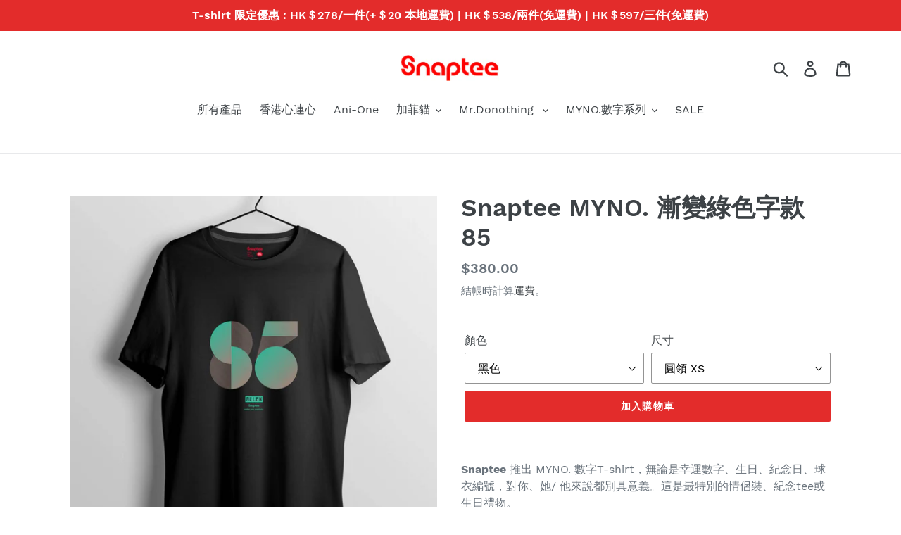

--- FILE ---
content_type: text/html; charset=utf-8
request_url: https://shop.snaptee.co/products/numbers-s1-85
body_size: 63078
content:
<!doctype html>
<html class="no-js" lang="zh-TW">
<head>
  <meta charset="utf-8">
  <meta http-equiv="X-UA-Compatible" content="IE=edge,chrome=1">
  <meta name="viewport" content="width=device-width,initial-scale=1">
  <meta name="theme-color" content="#e32c2b">
  <link rel="canonical" href="https://shop.snaptee.co/products/numbers-s1-85"><link rel="shortcut icon" href="//shop.snaptee.co/cdn/shop/files/iTunesArtwork_2x_638140d3-595b-4a0f-9170-851770a80e66_32x32.png?v=1614335740" type="image/png"><title>Snaptee MYNO. 情侶裝 | 紀念tee‎ | 生日禮物 | 自訂數字T-shirt
&ndash; Snaptee 香港官方網店</title><meta name="description" content="Snaptee推出 MYNO. 數字T-shirt，無論是幸運數字、生日、紀念日、球衣編號，對你、她/ 他來說都別具意義。這是最特別的情侶裝、紀念tee或生日禮物。"><!-- /snippets/social-meta-tags.liquid -->





<meta property="og:site_name" content="Snaptee 香港官方網店">
<meta property="og:url" content="https://shop.snaptee.co/products/numbers-s1-85">
<meta property="og:title" content="Snaptee MYNO. 漸變綠色字款 85">
<meta property="og:type" content="product">
<meta property="og:description" content="Snaptee推出 MYNO. 數字T-shirt，無論是幸運數字、生日、紀念日、球衣編號，對你、她/ 他來說都別具意義。這是最特別的情侶裝、紀念tee或生日禮物。">

  <meta property="og:price:amount" content="380.00">
  <meta property="og:price:currency" content="HKD">

<meta property="og:image" content="http://shop.snaptee.co/cdn/shop/products/tee-black-numbers-s1-85_1200x1200.jpg?v=1568717293"><meta property="og:image" content="http://shop.snaptee.co/cdn/shop/products/tee-white-numbers-s1-85_1200x1200.jpg?v=1568717293">
<meta property="og:image:secure_url" content="https://shop.snaptee.co/cdn/shop/products/tee-black-numbers-s1-85_1200x1200.jpg?v=1568717293"><meta property="og:image:secure_url" content="https://shop.snaptee.co/cdn/shop/products/tee-white-numbers-s1-85_1200x1200.jpg?v=1568717293">


  <meta name="twitter:site" content="@snaptee">

<meta name="twitter:card" content="summary_large_image">
<meta name="twitter:title" content="Snaptee MYNO. 漸變綠色字款 85">
<meta name="twitter:description" content="Snaptee推出 MYNO. 數字T-shirt，無論是幸運數字、生日、紀念日、球衣編號，對你、她/ 他來說都別具意義。這是最特別的情侶裝、紀念tee或生日禮物。">


  <meta property="fb:app_id" content="462029887145082">


  <meta property="fb:pages" content="381986945505478">

<meta name="google-site-verification" content="dEP1b-KQeG1sqfwBA2NBBrkfeo94hqm2jJdcxr_aHSE" /><link href="//shop.snaptee.co/cdn/shop/t/1/assets/theme.scss.css?v=16469057697173252561674776670" rel="stylesheet" type="text/css" media="all" />
  <link href="//shop.snaptee.co/cdn/shop/t/1/assets/custom.scss.css?v=3239836717851734851566982053" rel="stylesheet" type="text/css" media="all" />
  <script>
    var theme = {
      breakpoints: {
        narrowscreen: 500,
        medium: 750,
        large: 990,
        widescreen: 1400
      },
      strings: {
        addToCart: "加入購物車",
        soldOut: "售罄",
        unavailable: "無法供貨",
        regularPrice: "定價",
        salePrice: "售價",
        sale: "特價",
        showMore: "顯示更多",
        showLess: "顯示較少",
        addressError: "尋找此地址時發生錯誤",
        addressNoResults: "此地址無結果",
        addressQueryLimit: "您已超出 Google API 使用量限制。請考慮升級為\u003ca href=\"https:\/\/developers.google.com\/maps\/premium\/usage-limits\"\u003e付費方案\u003c\/a\u003e。",
        authError: "驗證 Google 地圖帳戶時發生問題。",
        newWindow: "在新視窗中開啟。",
        external: "開啟外部網站。",
        newWindowExternal: "在新視窗中開啟外部網站。",
        removeLabel: "移除 [product]",
        update: "更新",
        quantity: "數量",
        discountedTotal: "折扣後總金額",
        regularTotal: "定價總金額",
        priceColumn: "如需折扣詳細資訊，請參見「價格」欄。",
        quantityMinimumMessage: "數量必須大於或等於1",
        cartError: "更新購物車時發生錯誤。請再試一次。",
        removedItemMessage: "已將 \u003cspan class=\"cart__removed-product-details\"\u003e([quantity]) [link]\u003c\/span\u003e 從您的購物車移除。",
        unitPrice: "單價",
        unitPriceSeparator: "每",
        oneCartCount: "1 件商品",
        otherCartCount: "[count] 件商品",
        quantityLabel: "數量：[count]"
      },
      moneyFormat: "${{amount}}",
      moneyFormatWithCurrency: "HK${{amount}}"
    }

    document.documentElement.className = document.documentElement.className.replace('no-js', 'js');
  </script><script src="//shop.snaptee.co/cdn/shop/t/1/assets/lazysizes.js?v=94224023136283657951566275702" async="async"></script>
  <script src="//shop.snaptee.co/cdn/shop/t/1/assets/vendor.js?v=12001839194546984181566275703" defer="defer"></script>
  <script src="//shop.snaptee.co/cdn/shop/t/1/assets/theme.js?v=146148160465004765661567069795" defer="defer"></script>

  <script>window.performance && window.performance.mark && window.performance.mark('shopify.content_for_header.start');</script><meta name="google-site-verification" content="r8nb1CQf92o5BgH-utIjuTbCza0n-Sxx44Mw5Q5EF8M">
<meta id="shopify-digital-wallet" name="shopify-digital-wallet" content="/26512490601/digital_wallets/dialog">
<meta name="shopify-checkout-api-token" content="950b26c3290c70138fc2482759b0e22a">
<meta id="in-context-paypal-metadata" data-shop-id="26512490601" data-venmo-supported="false" data-environment="production" data-locale="en_US" data-paypal-v4="true" data-currency="HKD">
<link rel="alternate" type="application/json+oembed" href="https://shop.snaptee.co/products/numbers-s1-85.oembed">
<script async="async" src="/checkouts/internal/preloads.js?locale=zh-HK"></script>
<link rel="preconnect" href="https://shop.app" crossorigin="anonymous">
<script async="async" src="https://shop.app/checkouts/internal/preloads.js?locale=zh-HK&shop_id=26512490601" crossorigin="anonymous"></script>
<script id="apple-pay-shop-capabilities" type="application/json">{"shopId":26512490601,"countryCode":"HK","currencyCode":"HKD","merchantCapabilities":["supports3DS"],"merchantId":"gid:\/\/shopify\/Shop\/26512490601","merchantName":"Snaptee 香港官方網店","requiredBillingContactFields":["postalAddress","email","phone"],"requiredShippingContactFields":["postalAddress","email","phone"],"shippingType":"shipping","supportedNetworks":["visa","masterCard","amex"],"total":{"type":"pending","label":"Snaptee 香港官方網店","amount":"1.00"},"shopifyPaymentsEnabled":true,"supportsSubscriptions":true}</script>
<script id="shopify-features" type="application/json">{"accessToken":"950b26c3290c70138fc2482759b0e22a","betas":["rich-media-storefront-analytics"],"domain":"shop.snaptee.co","predictiveSearch":false,"shopId":26512490601,"locale":"zh-tw"}</script>
<script>var Shopify = Shopify || {};
Shopify.shop = "snaptee-webstore.myshopify.com";
Shopify.locale = "zh-TW";
Shopify.currency = {"active":"HKD","rate":"1.0"};
Shopify.country = "HK";
Shopify.theme = {"name":"Debut","id":76352192617,"schema_name":"Debut","schema_version":"13.0.0","theme_store_id":796,"role":"main"};
Shopify.theme.handle = "null";
Shopify.theme.style = {"id":null,"handle":null};
Shopify.cdnHost = "shop.snaptee.co/cdn";
Shopify.routes = Shopify.routes || {};
Shopify.routes.root = "/";</script>
<script type="module">!function(o){(o.Shopify=o.Shopify||{}).modules=!0}(window);</script>
<script>!function(o){function n(){var o=[];function n(){o.push(Array.prototype.slice.apply(arguments))}return n.q=o,n}var t=o.Shopify=o.Shopify||{};t.loadFeatures=n(),t.autoloadFeatures=n()}(window);</script>
<script>
  window.ShopifyPay = window.ShopifyPay || {};
  window.ShopifyPay.apiHost = "shop.app\/pay";
  window.ShopifyPay.redirectState = null;
</script>
<script id="shop-js-analytics" type="application/json">{"pageType":"product"}</script>
<script defer="defer" async type="module" src="//shop.snaptee.co/cdn/shopifycloud/shop-js/modules/v2/client.init-shop-cart-sync_H0-PjXO2.zh-TW.esm.js"></script>
<script defer="defer" async type="module" src="//shop.snaptee.co/cdn/shopifycloud/shop-js/modules/v2/chunk.common_CTtkbY-h.esm.js"></script>
<script defer="defer" async type="module" src="//shop.snaptee.co/cdn/shopifycloud/shop-js/modules/v2/chunk.modal_ieFR285J.esm.js"></script>
<script type="module">
  await import("//shop.snaptee.co/cdn/shopifycloud/shop-js/modules/v2/client.init-shop-cart-sync_H0-PjXO2.zh-TW.esm.js");
await import("//shop.snaptee.co/cdn/shopifycloud/shop-js/modules/v2/chunk.common_CTtkbY-h.esm.js");
await import("//shop.snaptee.co/cdn/shopifycloud/shop-js/modules/v2/chunk.modal_ieFR285J.esm.js");

  window.Shopify.SignInWithShop?.initShopCartSync?.({"fedCMEnabled":true,"windoidEnabled":true});

</script>
<script>
  window.Shopify = window.Shopify || {};
  if (!window.Shopify.featureAssets) window.Shopify.featureAssets = {};
  window.Shopify.featureAssets['shop-js'] = {"shop-cart-sync":["modules/v2/client.shop-cart-sync_CQS3-CRM.zh-TW.esm.js","modules/v2/chunk.common_CTtkbY-h.esm.js","modules/v2/chunk.modal_ieFR285J.esm.js"],"init-fed-cm":["modules/v2/client.init-fed-cm_CKClE-En.zh-TW.esm.js","modules/v2/chunk.common_CTtkbY-h.esm.js","modules/v2/chunk.modal_ieFR285J.esm.js"],"init-shop-email-lookup-coordinator":["modules/v2/client.init-shop-email-lookup-coordinator_lXV8OP9i.zh-TW.esm.js","modules/v2/chunk.common_CTtkbY-h.esm.js","modules/v2/chunk.modal_ieFR285J.esm.js"],"init-windoid":["modules/v2/client.init-windoid_CycM6BwQ.zh-TW.esm.js","modules/v2/chunk.common_CTtkbY-h.esm.js","modules/v2/chunk.modal_ieFR285J.esm.js"],"shop-button":["modules/v2/client.shop-button_CE1eKfDU.zh-TW.esm.js","modules/v2/chunk.common_CTtkbY-h.esm.js","modules/v2/chunk.modal_ieFR285J.esm.js"],"shop-cash-offers":["modules/v2/client.shop-cash-offers_BwJyljcc.zh-TW.esm.js","modules/v2/chunk.common_CTtkbY-h.esm.js","modules/v2/chunk.modal_ieFR285J.esm.js"],"shop-toast-manager":["modules/v2/client.shop-toast-manager_CspORpWK.zh-TW.esm.js","modules/v2/chunk.common_CTtkbY-h.esm.js","modules/v2/chunk.modal_ieFR285J.esm.js"],"init-shop-cart-sync":["modules/v2/client.init-shop-cart-sync_H0-PjXO2.zh-TW.esm.js","modules/v2/chunk.common_CTtkbY-h.esm.js","modules/v2/chunk.modal_ieFR285J.esm.js"],"init-customer-accounts-sign-up":["modules/v2/client.init-customer-accounts-sign-up_xybWyFUt.zh-TW.esm.js","modules/v2/client.shop-login-button_D0Lcl9lp.zh-TW.esm.js","modules/v2/chunk.common_CTtkbY-h.esm.js","modules/v2/chunk.modal_ieFR285J.esm.js"],"pay-button":["modules/v2/client.pay-button_Cpn-4sKK.zh-TW.esm.js","modules/v2/chunk.common_CTtkbY-h.esm.js","modules/v2/chunk.modal_ieFR285J.esm.js"],"init-customer-accounts":["modules/v2/client.init-customer-accounts_01h97Y5z.zh-TW.esm.js","modules/v2/client.shop-login-button_D0Lcl9lp.zh-TW.esm.js","modules/v2/chunk.common_CTtkbY-h.esm.js","modules/v2/chunk.modal_ieFR285J.esm.js"],"avatar":["modules/v2/client.avatar_BTnouDA3.zh-TW.esm.js"],"init-shop-for-new-customer-accounts":["modules/v2/client.init-shop-for-new-customer-accounts_Dgan8bog.zh-TW.esm.js","modules/v2/client.shop-login-button_D0Lcl9lp.zh-TW.esm.js","modules/v2/chunk.common_CTtkbY-h.esm.js","modules/v2/chunk.modal_ieFR285J.esm.js"],"shop-follow-button":["modules/v2/client.shop-follow-button_CZYWtV6Y.zh-TW.esm.js","modules/v2/chunk.common_CTtkbY-h.esm.js","modules/v2/chunk.modal_ieFR285J.esm.js"],"checkout-modal":["modules/v2/client.checkout-modal_JfA8_TMV.zh-TW.esm.js","modules/v2/chunk.common_CTtkbY-h.esm.js","modules/v2/chunk.modal_ieFR285J.esm.js"],"shop-login-button":["modules/v2/client.shop-login-button_D0Lcl9lp.zh-TW.esm.js","modules/v2/chunk.common_CTtkbY-h.esm.js","modules/v2/chunk.modal_ieFR285J.esm.js"],"lead-capture":["modules/v2/client.lead-capture_DQ9WsM14.zh-TW.esm.js","modules/v2/chunk.common_CTtkbY-h.esm.js","modules/v2/chunk.modal_ieFR285J.esm.js"],"shop-login":["modules/v2/client.shop-login_BfOQ5Xps.zh-TW.esm.js","modules/v2/chunk.common_CTtkbY-h.esm.js","modules/v2/chunk.modal_ieFR285J.esm.js"],"payment-terms":["modules/v2/client.payment-terms_DgnEF2_D.zh-TW.esm.js","modules/v2/chunk.common_CTtkbY-h.esm.js","modules/v2/chunk.modal_ieFR285J.esm.js"]};
</script>
<script>(function() {
  var isLoaded = false;
  function asyncLoad() {
    if (isLoaded) return;
    isLoaded = true;
    var urls = ["https:\/\/cdn.hextom.com\/js\/ultimatesalesboost.js?shop=snaptee-webstore.myshopify.com","https:\/\/cdn2.hextom.com\/js\/smartpushmarketing.js?shop=snaptee-webstore.myshopify.com"];
    for (var i = 0; i < urls.length; i++) {
      var s = document.createElement('script');
      s.type = 'text/javascript';
      s.async = true;
      s.src = urls[i];
      var x = document.getElementsByTagName('script')[0];
      x.parentNode.insertBefore(s, x);
    }
  };
  if(window.attachEvent) {
    window.attachEvent('onload', asyncLoad);
  } else {
    window.addEventListener('load', asyncLoad, false);
  }
})();</script>
<script id="__st">var __st={"a":26512490601,"offset":28800,"reqid":"8ea869e5-ce93-49bb-aeb3-d112535ab72f-1770016616","pageurl":"shop.snaptee.co\/products\/numbers-s1-85","u":"15f2038f01f2","p":"product","rtyp":"product","rid":4094007246953};</script>
<script>window.ShopifyPaypalV4VisibilityTracking = true;</script>
<script id="captcha-bootstrap">!function(){'use strict';const t='contact',e='account',n='new_comment',o=[[t,t],['blogs',n],['comments',n],[t,'customer']],c=[[e,'customer_login'],[e,'guest_login'],[e,'recover_customer_password'],[e,'create_customer']],r=t=>t.map((([t,e])=>`form[action*='/${t}']:not([data-nocaptcha='true']) input[name='form_type'][value='${e}']`)).join(','),a=t=>()=>t?[...document.querySelectorAll(t)].map((t=>t.form)):[];function s(){const t=[...o],e=r(t);return a(e)}const i='password',u='form_key',d=['recaptcha-v3-token','g-recaptcha-response','h-captcha-response',i],f=()=>{try{return window.sessionStorage}catch{return}},m='__shopify_v',_=t=>t.elements[u];function p(t,e,n=!1){try{const o=window.sessionStorage,c=JSON.parse(o.getItem(e)),{data:r}=function(t){const{data:e,action:n}=t;return t[m]||n?{data:e,action:n}:{data:t,action:n}}(c);for(const[e,n]of Object.entries(r))t.elements[e]&&(t.elements[e].value=n);n&&o.removeItem(e)}catch(o){console.error('form repopulation failed',{error:o})}}const l='form_type',E='cptcha';function T(t){t.dataset[E]=!0}const w=window,h=w.document,L='Shopify',v='ce_forms',y='captcha';let A=!1;((t,e)=>{const n=(g='f06e6c50-85a8-45c8-87d0-21a2b65856fe',I='https://cdn.shopify.com/shopifycloud/storefront-forms-hcaptcha/ce_storefront_forms_captcha_hcaptcha.v1.5.2.iife.js',D={infoText:'已受到 hCaptcha 保護',privacyText:'隱私',termsText:'條款'},(t,e,n)=>{const o=w[L][v],c=o.bindForm;if(c)return c(t,g,e,D).then(n);var r;o.q.push([[t,g,e,D],n]),r=I,A||(h.body.append(Object.assign(h.createElement('script'),{id:'captcha-provider',async:!0,src:r})),A=!0)});var g,I,D;w[L]=w[L]||{},w[L][v]=w[L][v]||{},w[L][v].q=[],w[L][y]=w[L][y]||{},w[L][y].protect=function(t,e){n(t,void 0,e),T(t)},Object.freeze(w[L][y]),function(t,e,n,w,h,L){const[v,y,A,g]=function(t,e,n){const i=e?o:[],u=t?c:[],d=[...i,...u],f=r(d),m=r(i),_=r(d.filter((([t,e])=>n.includes(e))));return[a(f),a(m),a(_),s()]}(w,h,L),I=t=>{const e=t.target;return e instanceof HTMLFormElement?e:e&&e.form},D=t=>v().includes(t);t.addEventListener('submit',(t=>{const e=I(t);if(!e)return;const n=D(e)&&!e.dataset.hcaptchaBound&&!e.dataset.recaptchaBound,o=_(e),c=g().includes(e)&&(!o||!o.value);(n||c)&&t.preventDefault(),c&&!n&&(function(t){try{if(!f())return;!function(t){const e=f();if(!e)return;const n=_(t);if(!n)return;const o=n.value;o&&e.removeItem(o)}(t);const e=Array.from(Array(32),(()=>Math.random().toString(36)[2])).join('');!function(t,e){_(t)||t.append(Object.assign(document.createElement('input'),{type:'hidden',name:u})),t.elements[u].value=e}(t,e),function(t,e){const n=f();if(!n)return;const o=[...t.querySelectorAll(`input[type='${i}']`)].map((({name:t})=>t)),c=[...d,...o],r={};for(const[a,s]of new FormData(t).entries())c.includes(a)||(r[a]=s);n.setItem(e,JSON.stringify({[m]:1,action:t.action,data:r}))}(t,e)}catch(e){console.error('failed to persist form',e)}}(e),e.submit())}));const S=(t,e)=>{t&&!t.dataset[E]&&(n(t,e.some((e=>e===t))),T(t))};for(const o of['focusin','change'])t.addEventListener(o,(t=>{const e=I(t);D(e)&&S(e,y())}));const B=e.get('form_key'),M=e.get(l),P=B&&M;t.addEventListener('DOMContentLoaded',(()=>{const t=y();if(P)for(const e of t)e.elements[l].value===M&&p(e,B);[...new Set([...A(),...v().filter((t=>'true'===t.dataset.shopifyCaptcha))])].forEach((e=>S(e,t)))}))}(h,new URLSearchParams(w.location.search),n,t,e,['guest_login'])})(!0,!0)}();</script>
<script integrity="sha256-4kQ18oKyAcykRKYeNunJcIwy7WH5gtpwJnB7kiuLZ1E=" data-source-attribution="shopify.loadfeatures" defer="defer" src="//shop.snaptee.co/cdn/shopifycloud/storefront/assets/storefront/load_feature-a0a9edcb.js" crossorigin="anonymous"></script>
<script crossorigin="anonymous" defer="defer" src="//shop.snaptee.co/cdn/shopifycloud/storefront/assets/shopify_pay/storefront-65b4c6d7.js?v=20250812"></script>
<script data-source-attribution="shopify.dynamic_checkout.dynamic.init">var Shopify=Shopify||{};Shopify.PaymentButton=Shopify.PaymentButton||{isStorefrontPortableWallets:!0,init:function(){window.Shopify.PaymentButton.init=function(){};var t=document.createElement("script");t.src="https://shop.snaptee.co/cdn/shopifycloud/portable-wallets/latest/portable-wallets.zh-tw.js",t.type="module",document.head.appendChild(t)}};
</script>
<script data-source-attribution="shopify.dynamic_checkout.buyer_consent">
  function portableWalletsHideBuyerConsent(e){var t=document.getElementById("shopify-buyer-consent"),n=document.getElementById("shopify-subscription-policy-button");t&&n&&(t.classList.add("hidden"),t.setAttribute("aria-hidden","true"),n.removeEventListener("click",e))}function portableWalletsShowBuyerConsent(e){var t=document.getElementById("shopify-buyer-consent"),n=document.getElementById("shopify-subscription-policy-button");t&&n&&(t.classList.remove("hidden"),t.removeAttribute("aria-hidden"),n.addEventListener("click",e))}window.Shopify?.PaymentButton&&(window.Shopify.PaymentButton.hideBuyerConsent=portableWalletsHideBuyerConsent,window.Shopify.PaymentButton.showBuyerConsent=portableWalletsShowBuyerConsent);
</script>
<script data-source-attribution="shopify.dynamic_checkout.cart.bootstrap">document.addEventListener("DOMContentLoaded",(function(){function t(){return document.querySelector("shopify-accelerated-checkout-cart, shopify-accelerated-checkout")}if(t())Shopify.PaymentButton.init();else{new MutationObserver((function(e,n){t()&&(Shopify.PaymentButton.init(),n.disconnect())})).observe(document.body,{childList:!0,subtree:!0})}}));
</script>
<link id="shopify-accelerated-checkout-styles" rel="stylesheet" media="screen" href="https://shop.snaptee.co/cdn/shopifycloud/portable-wallets/latest/accelerated-checkout-backwards-compat.css" crossorigin="anonymous">
<style id="shopify-accelerated-checkout-cart">
        #shopify-buyer-consent {
  margin-top: 1em;
  display: inline-block;
  width: 100%;
}

#shopify-buyer-consent.hidden {
  display: none;
}

#shopify-subscription-policy-button {
  background: none;
  border: none;
  padding: 0;
  text-decoration: underline;
  font-size: inherit;
  cursor: pointer;
}

#shopify-subscription-policy-button::before {
  box-shadow: none;
}

      </style>

<script>window.performance && window.performance.mark && window.performance.mark('shopify.content_for_header.end');</script>

<script>
    window.BOLD = window.BOLD || {};
    window.BOLD.options = {settings: {v1_variant_mode : true, hybrid_fix_auto_insert_inputs: true}};
</script>
<script>window.BOLD = window.BOLD || {};
    window.BOLD.common = window.BOLD.common || {};
    window.BOLD.common.Shopify = window.BOLD.common.Shopify || {};
    window.BOLD.common.Shopify.shop = {
      domain: 'shop.snaptee.co',
      permanent_domain: 'snaptee-webstore.myshopify.com',
      url: 'https://shop.snaptee.co',
      secure_url: 'https://shop.snaptee.co',
      money_format: "${{amount}}",
      currency: "HKD"
    };
    window.BOLD.common.Shopify.customer = {
      id: null,
      tags: null,
    };
    window.BOLD.common.Shopify.cart = {"note":null,"attributes":{},"original_total_price":0,"total_price":0,"total_discount":0,"total_weight":0.0,"item_count":0,"items":[],"requires_shipping":false,"currency":"HKD","items_subtotal_price":0,"cart_level_discount_applications":[],"checkout_charge_amount":0};
    window.BOLD.common.template = 'product';window.BOLD.common.Shopify.formatMoney = function(money, format) {
        function n(t, e) {
            return "undefined" == typeof t ? e : t
        }
        function r(t, e, r, i) {
            if (e = n(e, 2),
                r = n(r, ","),
                i = n(i, "."),
            isNaN(t) || null == t)
                return 0;
            t = (t / 100).toFixed(e);
            var o = t.split(".")
                , a = o[0].replace(/(\d)(?=(\d\d\d)+(?!\d))/g, "$1" + r)
                , s = o[1] ? i + o[1] : "";
            return a + s
        }
        "string" == typeof money && (money = money.replace(".", ""));
        var i = ""
            , o = /\{\{\s*(\w+)\s*\}\}/
            , a = format || window.BOLD.common.Shopify.shop.money_format || window.Shopify.money_format || "$ {{ amount }}";
        switch (a.match(o)[1]) {
            case "amount":
                i = r(money, 2, ",", ".");
                break;
            case "amount_no_decimals":
                i = r(money, 0, ",", ".");
                break;
            case "amount_with_comma_separator":
                i = r(money, 2, ".", ",");
                break;
            case "amount_no_decimals_with_comma_separator":
                i = r(money, 0, ".", ",");
                break;
            case "amount_with_space_separator":
                i = r(money, 2, " ", ",");
                break;
            case "amount_no_decimals_with_space_separator":
                i = r(money, 0, " ", ",");
                break;
            case "amount_with_apostrophe_separator":
                i = r(money, 2, "'", ".");
                break;
        }
        return a.replace(o, i);
    };
    window.BOLD.common.Shopify.saveProduct = function (handle, product) {
      if (typeof handle === 'string' && typeof window.BOLD.common.Shopify.products[handle] === 'undefined') {
        if (typeof product === 'number') {
          window.BOLD.common.Shopify.handles[product] = handle;
          product = { id: product };
        }
        window.BOLD.common.Shopify.products[handle] = product;
      }
    };
    window.BOLD.common.Shopify.saveVariant = function (variant_id, variant) {
      if (typeof variant_id === 'number' && typeof window.BOLD.common.Shopify.variants[variant_id] === 'undefined') {
        window.BOLD.common.Shopify.variants[variant_id] = variant;
      }
    };window.BOLD.common.Shopify.products = window.BOLD.common.Shopify.products || {};
    window.BOLD.common.Shopify.variants = window.BOLD.common.Shopify.variants || {};
    window.BOLD.common.Shopify.handles = window.BOLD.common.Shopify.handles || {};window.BOLD.common.Shopify.handle = "numbers-s1-85"
window.BOLD.common.Shopify.saveProduct("numbers-s1-85", 4094007246953);window.BOLD.common.Shopify.saveVariant(30087195721833, { product_id: 4094007246953, product_handle: "numbers-s1-85", price: 38000, group_id: '', csp_metafield: {}});window.BOLD.common.Shopify.saveVariant(30087195754601, { product_id: 4094007246953, product_handle: "numbers-s1-85", price: 38000, group_id: '', csp_metafield: {}});window.BOLD.common.Shopify.saveVariant(30087195787369, { product_id: 4094007246953, product_handle: "numbers-s1-85", price: 38000, group_id: '', csp_metafield: {}});window.BOLD.common.Shopify.saveVariant(30087195820137, { product_id: 4094007246953, product_handle: "numbers-s1-85", price: 38000, group_id: '', csp_metafield: {}});window.BOLD.common.Shopify.saveVariant(30087195852905, { product_id: 4094007246953, product_handle: "numbers-s1-85", price: 38000, group_id: '', csp_metafield: {}});window.BOLD.common.Shopify.saveVariant(30087195918441, { product_id: 4094007246953, product_handle: "numbers-s1-85", price: 38000, group_id: '', csp_metafield: {}});window.BOLD.common.Shopify.saveVariant(39590891552873, { product_id: 4094007246953, product_handle: "numbers-s1-85", price: 38000, group_id: '', csp_metafield: {}});window.BOLD.common.Shopify.saveVariant(30087196049513, { product_id: 4094007246953, product_handle: "numbers-s1-85", price: 38000, group_id: '', csp_metafield: {}});window.BOLD.common.Shopify.saveVariant(30087196115049, { product_id: 4094007246953, product_handle: "numbers-s1-85", price: 38000, group_id: '', csp_metafield: {}});window.BOLD.common.Shopify.saveVariant(30087196180585, { product_id: 4094007246953, product_handle: "numbers-s1-85", price: 38000, group_id: '', csp_metafield: {}});window.BOLD.common.Shopify.saveVariant(30087196278889, { product_id: 4094007246953, product_handle: "numbers-s1-85", price: 38000, group_id: '', csp_metafield: {}});window.BOLD.common.Shopify.saveVariant(30087196344425, { product_id: 4094007246953, product_handle: "numbers-s1-85", price: 38000, group_id: '', csp_metafield: {}});window.BOLD.common.Shopify.saveVariant(30087196409961, { product_id: 4094007246953, product_handle: "numbers-s1-85", price: 38000, group_id: '', csp_metafield: {}});window.BOLD.common.Shopify.saveVariant(30087196475497, { product_id: 4094007246953, product_handle: "numbers-s1-85", price: 38000, group_id: '', csp_metafield: {}});window.BOLD.common.Shopify.saveVariant(30087196541033, { product_id: 4094007246953, product_handle: "numbers-s1-85", price: 38000, group_id: '', csp_metafield: {}});window.BOLD.common.Shopify.saveVariant(30087196606569, { product_id: 4094007246953, product_handle: "numbers-s1-85", price: 38000, group_id: '', csp_metafield: {}});window.BOLD.common.Shopify.saveVariant(30087196672105, { product_id: 4094007246953, product_handle: "numbers-s1-85", price: 45000, group_id: '', csp_metafield: {}});window.BOLD.common.Shopify.saveVariant(30087196770409, { product_id: 4094007246953, product_handle: "numbers-s1-85", price: 45000, group_id: '', csp_metafield: {}});window.BOLD.common.Shopify.saveVariant(30087196835945, { product_id: 4094007246953, product_handle: "numbers-s1-85", price: 45000, group_id: '', csp_metafield: {}});window.BOLD.common.Shopify.saveVariant(30087196901481, { product_id: 4094007246953, product_handle: "numbers-s1-85", price: 60000, group_id: '', csp_metafield: {}});window.BOLD.common.Shopify.saveVariant(30087196967017, { product_id: 4094007246953, product_handle: "numbers-s1-85", price: 60000, group_id: '', csp_metafield: {}});window.BOLD.common.Shopify.saveVariant(30087197032553, { product_id: 4094007246953, product_handle: "numbers-s1-85", price: 60000, group_id: '', csp_metafield: {}});window.BOLD.common.Shopify.saveVariant(30087197098089, { product_id: 4094007246953, product_handle: "numbers-s1-85", price: 60000, group_id: '', csp_metafield: {}});window.BOLD.common.Shopify.saveVariant(30087197163625, { product_id: 4094007246953, product_handle: "numbers-s1-85", price: 60000, group_id: '', csp_metafield: {}});window.BOLD.common.Shopify.saveVariant(30087197229161, { product_id: 4094007246953, product_handle: "numbers-s1-85", price: 56000, group_id: '', csp_metafield: {}});window.BOLD.common.Shopify.saveVariant(30087197294697, { product_id: 4094007246953, product_handle: "numbers-s1-85", price: 56000, group_id: '', csp_metafield: {}});window.BOLD.common.Shopify.saveVariant(30087197360233, { product_id: 4094007246953, product_handle: "numbers-s1-85", price: 56000, group_id: '', csp_metafield: {}});window.BOLD.common.Shopify.saveVariant(30087197393001, { product_id: 4094007246953, product_handle: "numbers-s1-85", price: 68000, group_id: '', csp_metafield: {}});window.BOLD.common.Shopify.saveVariant(30087197425769, { product_id: 4094007246953, product_handle: "numbers-s1-85", price: 68000, group_id: '', csp_metafield: {}});window.BOLD.common.Shopify.saveVariant(30087197458537, { product_id: 4094007246953, product_handle: "numbers-s1-85", price: 68000, group_id: '', csp_metafield: {}});window.BOLD.common.Shopify.saveVariant(30087197491305, { product_id: 4094007246953, product_handle: "numbers-s1-85", price: 68000, group_id: '', csp_metafield: {}});window.BOLD.common.Shopify.saveVariant(30087197524073, { product_id: 4094007246953, product_handle: "numbers-s1-85", price: 68000, group_id: '', csp_metafield: {}});window.BOLD.common.Shopify.saveVariant(30087197556841, { product_id: 4094007246953, product_handle: "numbers-s1-85", price: 38000, group_id: '', csp_metafield: {}});window.BOLD.common.Shopify.saveVariant(30087197589609, { product_id: 4094007246953, product_handle: "numbers-s1-85", price: 38000, group_id: '', csp_metafield: {}});window.BOLD.common.Shopify.saveVariant(30087197622377, { product_id: 4094007246953, product_handle: "numbers-s1-85", price: 38000, group_id: '', csp_metafield: {}});window.BOLD.common.Shopify.saveVariant(30087197655145, { product_id: 4094007246953, product_handle: "numbers-s1-85", price: 38000, group_id: '', csp_metafield: {}});window.BOLD.common.Shopify.saveVariant(30087197687913, { product_id: 4094007246953, product_handle: "numbers-s1-85", price: 38000, group_id: '', csp_metafield: {}});window.BOLD.common.Shopify.saveVariant(30087197720681, { product_id: 4094007246953, product_handle: "numbers-s1-85", price: 38000, group_id: '', csp_metafield: {}});window.BOLD.common.Shopify.saveVariant(39590891487337, { product_id: 4094007246953, product_handle: "numbers-s1-85", price: 38000, group_id: '', csp_metafield: {}});window.BOLD.common.Shopify.saveVariant(30087197786217, { product_id: 4094007246953, product_handle: "numbers-s1-85", price: 38000, group_id: '', csp_metafield: {}});window.BOLD.common.Shopify.saveVariant(30087197818985, { product_id: 4094007246953, product_handle: "numbers-s1-85", price: 38000, group_id: '', csp_metafield: {}});window.BOLD.common.Shopify.saveVariant(30087197851753, { product_id: 4094007246953, product_handle: "numbers-s1-85", price: 38000, group_id: '', csp_metafield: {}});window.BOLD.common.Shopify.saveVariant(30087197884521, { product_id: 4094007246953, product_handle: "numbers-s1-85", price: 38000, group_id: '', csp_metafield: {}});window.BOLD.common.Shopify.saveVariant(30087197917289, { product_id: 4094007246953, product_handle: "numbers-s1-85", price: 38000, group_id: '', csp_metafield: {}});window.BOLD.common.Shopify.saveVariant(30087197950057, { product_id: 4094007246953, product_handle: "numbers-s1-85", price: 38000, group_id: '', csp_metafield: {}});window.BOLD.common.Shopify.saveVariant(30087197982825, { product_id: 4094007246953, product_handle: "numbers-s1-85", price: 38000, group_id: '', csp_metafield: {}});window.BOLD.common.Shopify.saveVariant(30087198015593, { product_id: 4094007246953, product_handle: "numbers-s1-85", price: 38000, group_id: '', csp_metafield: {}});window.BOLD.common.Shopify.saveVariant(30087198048361, { product_id: 4094007246953, product_handle: "numbers-s1-85", price: 38000, group_id: '', csp_metafield: {}});window.BOLD.common.Shopify.saveVariant(30087198081129, { product_id: 4094007246953, product_handle: "numbers-s1-85", price: 45000, group_id: '', csp_metafield: {}});window.BOLD.common.Shopify.saveVariant(30087198113897, { product_id: 4094007246953, product_handle: "numbers-s1-85", price: 45000, group_id: '', csp_metafield: {}});window.BOLD.common.Shopify.saveVariant(30087198146665, { product_id: 4094007246953, product_handle: "numbers-s1-85", price: 45000, group_id: '', csp_metafield: {}});window.BOLD.common.Shopify.saveVariant(30087198179433, { product_id: 4094007246953, product_handle: "numbers-s1-85", price: 60000, group_id: '', csp_metafield: {}});window.BOLD.common.Shopify.saveVariant(30087198212201, { product_id: 4094007246953, product_handle: "numbers-s1-85", price: 60000, group_id: '', csp_metafield: {}});window.BOLD.common.Shopify.saveVariant(30087198244969, { product_id: 4094007246953, product_handle: "numbers-s1-85", price: 60000, group_id: '', csp_metafield: {}});window.BOLD.common.Shopify.saveVariant(30087198277737, { product_id: 4094007246953, product_handle: "numbers-s1-85", price: 60000, group_id: '', csp_metafield: {}});window.BOLD.common.Shopify.saveVariant(30087198310505, { product_id: 4094007246953, product_handle: "numbers-s1-85", price: 60000, group_id: '', csp_metafield: {}});window.BOLD.common.Shopify.saveVariant(30087198343273, { product_id: 4094007246953, product_handle: "numbers-s1-85", price: 56000, group_id: '', csp_metafield: {}});window.BOLD.common.Shopify.saveVariant(30087198376041, { product_id: 4094007246953, product_handle: "numbers-s1-85", price: 56000, group_id: '', csp_metafield: {}});window.BOLD.common.Shopify.saveVariant(30087198408809, { product_id: 4094007246953, product_handle: "numbers-s1-85", price: 68000, group_id: '', csp_metafield: {}});window.BOLD.common.Shopify.saveVariant(30087198441577, { product_id: 4094007246953, product_handle: "numbers-s1-85", price: 68000, group_id: '', csp_metafield: {}});window.BOLD.common.Shopify.saveVariant(30087198474345, { product_id: 4094007246953, product_handle: "numbers-s1-85", price: 68000, group_id: '', csp_metafield: {}});window.BOLD.common.Shopify.saveVariant(30087198507113, { product_id: 4094007246953, product_handle: "numbers-s1-85", price: 68000, group_id: '', csp_metafield: {}});window.BOLD.common.Shopify.saveVariant(30087198539881, { product_id: 4094007246953, product_handle: "numbers-s1-85", price: 68000, group_id: '', csp_metafield: {}});window.BOLD.apps_installed = {"Product Options":2} || {};window.BOLD.common.Shopify.metafields = window.BOLD.common.Shopify.metafields || {};window.BOLD.common.Shopify.metafields["bold_rp"] = {};window.BOLD.common.Shopify.metafields["bold_csp_defaults"] = {};window.BOLD.common.cacheParams = window.BOLD.common.cacheParams || {};
</script>

<script>
    window.BOLD.common.cacheParams.options = 1769986279;
</script>
<link href="//shop.snaptee.co/cdn/shop/t/1/assets/bold-options.css?v=6489513963605470581568109446" rel="stylesheet" type="text/css" media="all" />
<script defer src="https://options.shopapps.site/js/options.js"></script><script>
          var currentScript = document.currentScript || document.scripts[document.scripts.length - 1];
          var boldVariantIds =[30087195721833,30087195754601,30087195787369,30087195820137,30087195852905,30087195918441,39590891552873,30087196049513,30087196115049,30087196180585,30087196278889,30087196344425,30087196409961,30087196475497,30087196541033,30087196606569,30087196672105,30087196770409,30087196835945,30087196901481,30087196967017,30087197032553,30087197098089,30087197163625,30087197229161,30087197294697,30087197360233,30087197393001,30087197425769,30087197458537,30087197491305,30087197524073,30087197556841,30087197589609,30087197622377,30087197655145,30087197687913,30087197720681,39590891487337,30087197786217,30087197818985,30087197851753,30087197884521,30087197917289,30087197950057,30087197982825,30087198015593,30087198048361,30087198081129,30087198113897,30087198146665,30087198179433,30087198212201,30087198244969,30087198277737,30087198310505,30087198343273,30087198376041,30087198408809,30087198441577,30087198474345,30087198507113,30087198539881];
          var boldProductHandle ="numbers-s1-85";
          var BOLD = BOLD || {};
          BOLD.products = BOLD.products || {};
          BOLD.variant_lookup = BOLD.variant_lookup || {};
          if (window.BOLD && !BOLD.common) {
              BOLD.common = BOLD.common || {};
              BOLD.common.Shopify = BOLD.common.Shopify || {};
              window.BOLD.common.Shopify.products = window.BOLD.common.Shopify.products || {};
              window.BOLD.common.Shopify.variants = window.BOLD.common.Shopify.variants || {};
              window.BOLD.common.Shopify.handles = window.BOLD.common.Shopify.handles || {};
              window.BOLD.common.Shopify.saveProduct = function (handle, product) {
                  if (typeof handle === 'string' && typeof window.BOLD.common.Shopify.products[handle] === 'undefined') {
                      if (typeof product === 'number') {
                          window.BOLD.common.Shopify.handles[product] = handle;
                          product = { id: product };
                      }
                      window.BOLD.common.Shopify.products[handle] = product;
                  }
              };
              window.BOLD.common.Shopify.saveVariant = function (variant_id, variant) {
                  if (typeof variant_id === 'number' && typeof window.BOLD.common.Shopify.variants[variant_id] === 'undefined') {
                      window.BOLD.common.Shopify.variants[variant_id] = variant;
                  }
              };
          }

          for (var boldIndex = 0; boldIndex < boldVariantIds.length; boldIndex = boldIndex + 1) {
            BOLD.variant_lookup[boldVariantIds[boldIndex]] = boldProductHandle;
          }

          BOLD.products[boldProductHandle] ={
    "id":4094007246953,
    "title":"Snaptee MYNO. 漸變綠色字款 85","handle":"numbers-s1-85",
    "description":"\u003cp\u003e\u003cstrong\u003eSnaptee\u003c\/strong\u003e 推出 MYNO. 數字T-shirt，無論是幸運數字、生日、紀念日、球衣編號，對你、她\/ 他來說都別具意義。這是最特別的情侶裝、紀念tee或生日禮物。\u003c\/p\u003e\n\u003cmeta charset=\"utf-8\"\u003e\n\u003cp\u003e你還可以在T-shirt上DIY有意思的文字，創作最有個性的潮Tee！\u003c\/p\u003e\n\u003cp\u003e\u003cspan style=\"text-decoration: underline;\"\u003e\u003cspan text-decoration:=\"\" underline=\"\"\u003e客製文字\u003c\/span\u003e\u003c\/span\u003e\u003c\/p\u003e\n\u003cp\u003e顧客可在T-shirt上加入最多20個英文字母或符號，客製的文字將會顯示在產品圖片上【ALLEN】的位置。\u003cbr\u003e*不支援表情符號\u003c\/p\u003e\n\u003cp\u003e\u003cspan style=\"text-decoration-line: underline;\"\u003e尺寸表\u003c\/span\u003e\u003c\/p\u003e\n\u003cmeta charset=\"utf-8\"\u003e\n\u003cp\u003e\u003cimg src=\"https:\/\/drive.sptcdn.net\/marketing\/size-chart-1901-p1.png\" alt=\"Size chart\" max-width=\"100%\"\u003e\u003c\/p\u003e\n\u003cp\u003e\u003cimg src=\"https:\/\/drive.sptcdn.net\/marketing\/size-chart-1901-p2.png\" alt=\"Size chart\" max-width=\"100%\"\u003e\u003c\/p\u003e\n\u003cp\u003e\u003cspan style=\"text-decoration: underline;\"\u003e產品規格\u003c\/span\u003e\u003c\/p\u003e\n\u003cmeta charset=\"utf-8\"\u003e\u003cmeta charset=\"utf-8\"\u003e\n\u003cp\u003e\u003cstrong\u003e零感標領，絕不刮頸\u003c\/strong\u003e\u003c\/p\u003e\n\u003cp\u003e\u003cspan\u003e\u003cimg src=\"\/\/cdn.shopify.com\/s\/files\/1\/0265\/1249\/0601\/files\/DSCF0154_large.jpg?v=1566451781\" alt=\"\"\u003e\u003c\/span\u003e\u003c\/p\u003e\n\u003cmeta charset=\"utf-8\"\u003e\n\u003cp\u003e\u003cstrong\u003e細心縫製，車工講究\u003c\/strong\u003e\u003c\/p\u003e\n\u003cp\u003e\u003cstrong\u003e\u003cimg src=\"\/\/cdn.shopify.com\/s\/files\/1\/0265\/1249\/0601\/files\/DSCF0157_large.jpg?v=1566451858\" alt=\"\"\u003e\u003c\/strong\u003e\u003c\/p\u003e\n\u003cmeta charset=\"utf-8\"\u003e\n\u003cp\u003e\u003cstrong\u003e香港製造，信心保證\u003c\/strong\u003e\u003c\/p\u003e\n\u003cmeta charset=\"utf-8\"\u003e\n\u003cp\u003e\u003cimg src=\"https:\/\/miro.medium.com\/max\/6000\/1*bKMojANG3vq2mc5okWrBLw.jpeg\" width=\"477\" height=\"318\"\u003e\u003c\/p\u003e",
    "published_at":"2019-09-17T18:48:09",
    "created_at":"2019-09-17T18:48:13",
    "vendor":"Snaptee",
    "type":"Clothings",
    "tags":["Allow custom text","Regular Sale","Snaptee MYNO. 漸變綠色字款"],
    "price":38000,
    "price_min":38000,
    "price_max":68000,
    "price_varies":true,
    "compare_at_price":38000,
    "compare_at_price_min":38000,
    "compare_at_price_max":68000,
    "compare_at_price_varies":true,
    "all_variant_ids":[30087195721833,30087195754601,30087195787369,30087195820137,30087195852905,30087195918441,39590891552873,30087196049513,30087196115049,30087196180585,30087196278889,30087196344425,30087196409961,30087196475497,30087196541033,30087196606569,30087196672105,30087196770409,30087196835945,30087196901481,30087196967017,30087197032553,30087197098089,30087197163625,30087197229161,30087197294697,30087197360233,30087197393001,30087197425769,30087197458537,30087197491305,30087197524073,30087197556841,30087197589609,30087197622377,30087197655145,30087197687913,30087197720681,39590891487337,30087197786217,30087197818985,30087197851753,30087197884521,30087197917289,30087197950057,30087197982825,30087198015593,30087198048361,30087198081129,30087198113897,30087198146665,30087198179433,30087198212201,30087198244969,30087198277737,30087198310505,30087198343273,30087198376041,30087198408809,30087198441577,30087198474345,30087198507113,30087198539881],
    "variants":[{"id":30087195721833,"title":"黑色 \/ 圓領 XS","option1":"黑色","option2":"圓領 XS","option3":null,"sku":"A5pgD2lH1F:XS","requires_shipping":true,"taxable":false,"featured_image":{"id":12496970874985,"product_id":4094007246953,"position":1,"created_at":"2019-09-17T18:48:13+08:00","updated_at":"2019-09-17T18:48:13+08:00","alt":null,"width":1800,"height":1800,"src":"\/\/shop.snaptee.co\/cdn\/shop\/products\/tee-black-numbers-s1-85.jpg?v=1568717293","variant_ids":[30087195721833,30087195754601,30087195787369,30087195820137,30087195852905,30087195918441,30087196049513,30087196115049,30087196180585,30087196278889,30087196344425,30087196409961,30087196475497,30087196541033,30087196606569,30087196672105,30087196770409,30087196835945,30087196901481,30087196967017,30087197032553,30087197098089,30087197163625,30087197229161,30087197294697,30087197360233,30087197393001,30087197425769,30087197458537,30087197491305,30087197524073,39590891552873]},"available":true,"name":"Snaptee MYNO. 漸變綠色字款 85 - 黑色 \/ 圓領 XS","public_title":"黑色 \/ 圓領 XS","options":["黑色","圓領 XS"],"price":38000,"weight":1000,"compare_at_price":38000,"inventory_management":null,"barcode":null,"featured_media":{"alt":null,"id":1992008532073,"position":1,"preview_image":{"aspect_ratio":1.0,"height":1800,"width":1800,"src":"\/\/shop.snaptee.co\/cdn\/shop\/products\/tee-black-numbers-s1-85.jpg?v=1568717293"}},"requires_selling_plan":false,"selling_plan_allocations":[]},{"id":30087195754601,"title":"黑色 \/ 圓領 S","option1":"黑色","option2":"圓領 S","option3":null,"sku":"A5pgD2lH1F:S","requires_shipping":true,"taxable":false,"featured_image":{"id":12496970874985,"product_id":4094007246953,"position":1,"created_at":"2019-09-17T18:48:13+08:00","updated_at":"2019-09-17T18:48:13+08:00","alt":null,"width":1800,"height":1800,"src":"\/\/shop.snaptee.co\/cdn\/shop\/products\/tee-black-numbers-s1-85.jpg?v=1568717293","variant_ids":[30087195721833,30087195754601,30087195787369,30087195820137,30087195852905,30087195918441,30087196049513,30087196115049,30087196180585,30087196278889,30087196344425,30087196409961,30087196475497,30087196541033,30087196606569,30087196672105,30087196770409,30087196835945,30087196901481,30087196967017,30087197032553,30087197098089,30087197163625,30087197229161,30087197294697,30087197360233,30087197393001,30087197425769,30087197458537,30087197491305,30087197524073,39590891552873]},"available":true,"name":"Snaptee MYNO. 漸變綠色字款 85 - 黑色 \/ 圓領 S","public_title":"黑色 \/ 圓領 S","options":["黑色","圓領 S"],"price":38000,"weight":1000,"compare_at_price":38000,"inventory_management":null,"barcode":null,"featured_media":{"alt":null,"id":1992008532073,"position":1,"preview_image":{"aspect_ratio":1.0,"height":1800,"width":1800,"src":"\/\/shop.snaptee.co\/cdn\/shop\/products\/tee-black-numbers-s1-85.jpg?v=1568717293"}},"requires_selling_plan":false,"selling_plan_allocations":[]},{"id":30087195787369,"title":"黑色 \/ 圓領 M","option1":"黑色","option2":"圓領 M","option3":null,"sku":"A5pgD2lH1F:M","requires_shipping":true,"taxable":false,"featured_image":{"id":12496970874985,"product_id":4094007246953,"position":1,"created_at":"2019-09-17T18:48:13+08:00","updated_at":"2019-09-17T18:48:13+08:00","alt":null,"width":1800,"height":1800,"src":"\/\/shop.snaptee.co\/cdn\/shop\/products\/tee-black-numbers-s1-85.jpg?v=1568717293","variant_ids":[30087195721833,30087195754601,30087195787369,30087195820137,30087195852905,30087195918441,30087196049513,30087196115049,30087196180585,30087196278889,30087196344425,30087196409961,30087196475497,30087196541033,30087196606569,30087196672105,30087196770409,30087196835945,30087196901481,30087196967017,30087197032553,30087197098089,30087197163625,30087197229161,30087197294697,30087197360233,30087197393001,30087197425769,30087197458537,30087197491305,30087197524073,39590891552873]},"available":true,"name":"Snaptee MYNO. 漸變綠色字款 85 - 黑色 \/ 圓領 M","public_title":"黑色 \/ 圓領 M","options":["黑色","圓領 M"],"price":38000,"weight":1000,"compare_at_price":38000,"inventory_management":null,"barcode":null,"featured_media":{"alt":null,"id":1992008532073,"position":1,"preview_image":{"aspect_ratio":1.0,"height":1800,"width":1800,"src":"\/\/shop.snaptee.co\/cdn\/shop\/products\/tee-black-numbers-s1-85.jpg?v=1568717293"}},"requires_selling_plan":false,"selling_plan_allocations":[]},{"id":30087195820137,"title":"黑色 \/ 圓領 L","option1":"黑色","option2":"圓領 L","option3":null,"sku":"A5pgD2lH1F:L","requires_shipping":true,"taxable":false,"featured_image":{"id":12496970874985,"product_id":4094007246953,"position":1,"created_at":"2019-09-17T18:48:13+08:00","updated_at":"2019-09-17T18:48:13+08:00","alt":null,"width":1800,"height":1800,"src":"\/\/shop.snaptee.co\/cdn\/shop\/products\/tee-black-numbers-s1-85.jpg?v=1568717293","variant_ids":[30087195721833,30087195754601,30087195787369,30087195820137,30087195852905,30087195918441,30087196049513,30087196115049,30087196180585,30087196278889,30087196344425,30087196409961,30087196475497,30087196541033,30087196606569,30087196672105,30087196770409,30087196835945,30087196901481,30087196967017,30087197032553,30087197098089,30087197163625,30087197229161,30087197294697,30087197360233,30087197393001,30087197425769,30087197458537,30087197491305,30087197524073,39590891552873]},"available":true,"name":"Snaptee MYNO. 漸變綠色字款 85 - 黑色 \/ 圓領 L","public_title":"黑色 \/ 圓領 L","options":["黑色","圓領 L"],"price":38000,"weight":1000,"compare_at_price":38000,"inventory_management":null,"barcode":null,"featured_media":{"alt":null,"id":1992008532073,"position":1,"preview_image":{"aspect_ratio":1.0,"height":1800,"width":1800,"src":"\/\/shop.snaptee.co\/cdn\/shop\/products\/tee-black-numbers-s1-85.jpg?v=1568717293"}},"requires_selling_plan":false,"selling_plan_allocations":[]},{"id":30087195852905,"title":"黑色 \/ 圓領 XL","option1":"黑色","option2":"圓領 XL","option3":null,"sku":"A5pgD2lH1F:XL","requires_shipping":true,"taxable":false,"featured_image":{"id":12496970874985,"product_id":4094007246953,"position":1,"created_at":"2019-09-17T18:48:13+08:00","updated_at":"2019-09-17T18:48:13+08:00","alt":null,"width":1800,"height":1800,"src":"\/\/shop.snaptee.co\/cdn\/shop\/products\/tee-black-numbers-s1-85.jpg?v=1568717293","variant_ids":[30087195721833,30087195754601,30087195787369,30087195820137,30087195852905,30087195918441,30087196049513,30087196115049,30087196180585,30087196278889,30087196344425,30087196409961,30087196475497,30087196541033,30087196606569,30087196672105,30087196770409,30087196835945,30087196901481,30087196967017,30087197032553,30087197098089,30087197163625,30087197229161,30087197294697,30087197360233,30087197393001,30087197425769,30087197458537,30087197491305,30087197524073,39590891552873]},"available":true,"name":"Snaptee MYNO. 漸變綠色字款 85 - 黑色 \/ 圓領 XL","public_title":"黑色 \/ 圓領 XL","options":["黑色","圓領 XL"],"price":38000,"weight":1000,"compare_at_price":38000,"inventory_management":null,"barcode":null,"featured_media":{"alt":null,"id":1992008532073,"position":1,"preview_image":{"aspect_ratio":1.0,"height":1800,"width":1800,"src":"\/\/shop.snaptee.co\/cdn\/shop\/products\/tee-black-numbers-s1-85.jpg?v=1568717293"}},"requires_selling_plan":false,"selling_plan_allocations":[]},{"id":30087195918441,"title":"黑色 \/ 圓領 2XL","option1":"黑色","option2":"圓領 2XL","option3":null,"sku":"A5pgD2lH1F:2XL","requires_shipping":true,"taxable":false,"featured_image":{"id":12496970874985,"product_id":4094007246953,"position":1,"created_at":"2019-09-17T18:48:13+08:00","updated_at":"2019-09-17T18:48:13+08:00","alt":null,"width":1800,"height":1800,"src":"\/\/shop.snaptee.co\/cdn\/shop\/products\/tee-black-numbers-s1-85.jpg?v=1568717293","variant_ids":[30087195721833,30087195754601,30087195787369,30087195820137,30087195852905,30087195918441,30087196049513,30087196115049,30087196180585,30087196278889,30087196344425,30087196409961,30087196475497,30087196541033,30087196606569,30087196672105,30087196770409,30087196835945,30087196901481,30087196967017,30087197032553,30087197098089,30087197163625,30087197229161,30087197294697,30087197360233,30087197393001,30087197425769,30087197458537,30087197491305,30087197524073,39590891552873]},"available":true,"name":"Snaptee MYNO. 漸變綠色字款 85 - 黑色 \/ 圓領 2XL","public_title":"黑色 \/ 圓領 2XL","options":["黑色","圓領 2XL"],"price":38000,"weight":1000,"compare_at_price":38000,"inventory_management":null,"barcode":null,"featured_media":{"alt":null,"id":1992008532073,"position":1,"preview_image":{"aspect_ratio":1.0,"height":1800,"width":1800,"src":"\/\/shop.snaptee.co\/cdn\/shop\/products\/tee-black-numbers-s1-85.jpg?v=1568717293"}},"requires_selling_plan":false,"selling_plan_allocations":[]},{"id":39590891552873,"title":"黑色 \/ 圓領 3XL","option1":"黑色","option2":"圓領 3XL","option3":null,"sku":"A5pgD2lH1F:3XL","requires_shipping":true,"taxable":false,"featured_image":{"id":12496970874985,"product_id":4094007246953,"position":1,"created_at":"2019-09-17T18:48:13+08:00","updated_at":"2019-09-17T18:48:13+08:00","alt":null,"width":1800,"height":1800,"src":"\/\/shop.snaptee.co\/cdn\/shop\/products\/tee-black-numbers-s1-85.jpg?v=1568717293","variant_ids":[30087195721833,30087195754601,30087195787369,30087195820137,30087195852905,30087195918441,30087196049513,30087196115049,30087196180585,30087196278889,30087196344425,30087196409961,30087196475497,30087196541033,30087196606569,30087196672105,30087196770409,30087196835945,30087196901481,30087196967017,30087197032553,30087197098089,30087197163625,30087197229161,30087197294697,30087197360233,30087197393001,30087197425769,30087197458537,30087197491305,30087197524073,39590891552873]},"available":true,"name":"Snaptee MYNO. 漸變綠色字款 85 - 黑色 \/ 圓領 3XL","public_title":"黑色 \/ 圓領 3XL","options":["黑色","圓領 3XL"],"price":38000,"weight":1000,"compare_at_price":null,"inventory_management":null,"barcode":null,"featured_media":{"alt":null,"id":1992008532073,"position":1,"preview_image":{"aspect_ratio":1.0,"height":1800,"width":1800,"src":"\/\/shop.snaptee.co\/cdn\/shop\/products\/tee-black-numbers-s1-85.jpg?v=1568717293"}},"requires_selling_plan":false,"selling_plan_allocations":[]},{"id":30087196049513,"title":"黑色 \/ 女裝 S","option1":"黑色","option2":"女裝 S","option3":null,"sku":"OtRNLuC1km:S","requires_shipping":true,"taxable":false,"featured_image":{"id":12496970874985,"product_id":4094007246953,"position":1,"created_at":"2019-09-17T18:48:13+08:00","updated_at":"2019-09-17T18:48:13+08:00","alt":null,"width":1800,"height":1800,"src":"\/\/shop.snaptee.co\/cdn\/shop\/products\/tee-black-numbers-s1-85.jpg?v=1568717293","variant_ids":[30087195721833,30087195754601,30087195787369,30087195820137,30087195852905,30087195918441,30087196049513,30087196115049,30087196180585,30087196278889,30087196344425,30087196409961,30087196475497,30087196541033,30087196606569,30087196672105,30087196770409,30087196835945,30087196901481,30087196967017,30087197032553,30087197098089,30087197163625,30087197229161,30087197294697,30087197360233,30087197393001,30087197425769,30087197458537,30087197491305,30087197524073,39590891552873]},"available":true,"name":"Snaptee MYNO. 漸變綠色字款 85 - 黑色 \/ 女裝 S","public_title":"黑色 \/ 女裝 S","options":["黑色","女裝 S"],"price":38000,"weight":1000,"compare_at_price":38000,"inventory_management":null,"barcode":null,"featured_media":{"alt":null,"id":1992008532073,"position":1,"preview_image":{"aspect_ratio":1.0,"height":1800,"width":1800,"src":"\/\/shop.snaptee.co\/cdn\/shop\/products\/tee-black-numbers-s1-85.jpg?v=1568717293"}},"requires_selling_plan":false,"selling_plan_allocations":[]},{"id":30087196115049,"title":"黑色 \/ 女裝 M","option1":"黑色","option2":"女裝 M","option3":null,"sku":"OtRNLuC1km:M","requires_shipping":true,"taxable":false,"featured_image":{"id":12496970874985,"product_id":4094007246953,"position":1,"created_at":"2019-09-17T18:48:13+08:00","updated_at":"2019-09-17T18:48:13+08:00","alt":null,"width":1800,"height":1800,"src":"\/\/shop.snaptee.co\/cdn\/shop\/products\/tee-black-numbers-s1-85.jpg?v=1568717293","variant_ids":[30087195721833,30087195754601,30087195787369,30087195820137,30087195852905,30087195918441,30087196049513,30087196115049,30087196180585,30087196278889,30087196344425,30087196409961,30087196475497,30087196541033,30087196606569,30087196672105,30087196770409,30087196835945,30087196901481,30087196967017,30087197032553,30087197098089,30087197163625,30087197229161,30087197294697,30087197360233,30087197393001,30087197425769,30087197458537,30087197491305,30087197524073,39590891552873]},"available":true,"name":"Snaptee MYNO. 漸變綠色字款 85 - 黑色 \/ 女裝 M","public_title":"黑色 \/ 女裝 M","options":["黑色","女裝 M"],"price":38000,"weight":1000,"compare_at_price":38000,"inventory_management":null,"barcode":null,"featured_media":{"alt":null,"id":1992008532073,"position":1,"preview_image":{"aspect_ratio":1.0,"height":1800,"width":1800,"src":"\/\/shop.snaptee.co\/cdn\/shop\/products\/tee-black-numbers-s1-85.jpg?v=1568717293"}},"requires_selling_plan":false,"selling_plan_allocations":[]},{"id":30087196180585,"title":"黑色 \/ 女裝 L","option1":"黑色","option2":"女裝 L","option3":null,"sku":"OtRNLuC1km:L","requires_shipping":true,"taxable":false,"featured_image":{"id":12496970874985,"product_id":4094007246953,"position":1,"created_at":"2019-09-17T18:48:13+08:00","updated_at":"2019-09-17T18:48:13+08:00","alt":null,"width":1800,"height":1800,"src":"\/\/shop.snaptee.co\/cdn\/shop\/products\/tee-black-numbers-s1-85.jpg?v=1568717293","variant_ids":[30087195721833,30087195754601,30087195787369,30087195820137,30087195852905,30087195918441,30087196049513,30087196115049,30087196180585,30087196278889,30087196344425,30087196409961,30087196475497,30087196541033,30087196606569,30087196672105,30087196770409,30087196835945,30087196901481,30087196967017,30087197032553,30087197098089,30087197163625,30087197229161,30087197294697,30087197360233,30087197393001,30087197425769,30087197458537,30087197491305,30087197524073,39590891552873]},"available":true,"name":"Snaptee MYNO. 漸變綠色字款 85 - 黑色 \/ 女裝 L","public_title":"黑色 \/ 女裝 L","options":["黑色","女裝 L"],"price":38000,"weight":1000,"compare_at_price":38000,"inventory_management":null,"barcode":null,"featured_media":{"alt":null,"id":1992008532073,"position":1,"preview_image":{"aspect_ratio":1.0,"height":1800,"width":1800,"src":"\/\/shop.snaptee.co\/cdn\/shop\/products\/tee-black-numbers-s1-85.jpg?v=1568717293"}},"requires_selling_plan":false,"selling_plan_allocations":[]},{"id":30087196278889,"title":"黑色 \/ 童裝 90","option1":"黑色","option2":"童裝 90","option3":null,"sku":"afxXPrfxP8:90","requires_shipping":true,"taxable":false,"featured_image":{"id":12496970874985,"product_id":4094007246953,"position":1,"created_at":"2019-09-17T18:48:13+08:00","updated_at":"2019-09-17T18:48:13+08:00","alt":null,"width":1800,"height":1800,"src":"\/\/shop.snaptee.co\/cdn\/shop\/products\/tee-black-numbers-s1-85.jpg?v=1568717293","variant_ids":[30087195721833,30087195754601,30087195787369,30087195820137,30087195852905,30087195918441,30087196049513,30087196115049,30087196180585,30087196278889,30087196344425,30087196409961,30087196475497,30087196541033,30087196606569,30087196672105,30087196770409,30087196835945,30087196901481,30087196967017,30087197032553,30087197098089,30087197163625,30087197229161,30087197294697,30087197360233,30087197393001,30087197425769,30087197458537,30087197491305,30087197524073,39590891552873]},"available":true,"name":"Snaptee MYNO. 漸變綠色字款 85 - 黑色 \/ 童裝 90","public_title":"黑色 \/ 童裝 90","options":["黑色","童裝 90"],"price":38000,"weight":1000,"compare_at_price":38000,"inventory_management":null,"barcode":null,"featured_media":{"alt":null,"id":1992008532073,"position":1,"preview_image":{"aspect_ratio":1.0,"height":1800,"width":1800,"src":"\/\/shop.snaptee.co\/cdn\/shop\/products\/tee-black-numbers-s1-85.jpg?v=1568717293"}},"requires_selling_plan":false,"selling_plan_allocations":[]},{"id":30087196344425,"title":"黑色 \/ 童裝 100","option1":"黑色","option2":"童裝 100","option3":null,"sku":"afxXPrfxP8:100","requires_shipping":true,"taxable":false,"featured_image":{"id":12496970874985,"product_id":4094007246953,"position":1,"created_at":"2019-09-17T18:48:13+08:00","updated_at":"2019-09-17T18:48:13+08:00","alt":null,"width":1800,"height":1800,"src":"\/\/shop.snaptee.co\/cdn\/shop\/products\/tee-black-numbers-s1-85.jpg?v=1568717293","variant_ids":[30087195721833,30087195754601,30087195787369,30087195820137,30087195852905,30087195918441,30087196049513,30087196115049,30087196180585,30087196278889,30087196344425,30087196409961,30087196475497,30087196541033,30087196606569,30087196672105,30087196770409,30087196835945,30087196901481,30087196967017,30087197032553,30087197098089,30087197163625,30087197229161,30087197294697,30087197360233,30087197393001,30087197425769,30087197458537,30087197491305,30087197524073,39590891552873]},"available":true,"name":"Snaptee MYNO. 漸變綠色字款 85 - 黑色 \/ 童裝 100","public_title":"黑色 \/ 童裝 100","options":["黑色","童裝 100"],"price":38000,"weight":1000,"compare_at_price":38000,"inventory_management":null,"barcode":null,"featured_media":{"alt":null,"id":1992008532073,"position":1,"preview_image":{"aspect_ratio":1.0,"height":1800,"width":1800,"src":"\/\/shop.snaptee.co\/cdn\/shop\/products\/tee-black-numbers-s1-85.jpg?v=1568717293"}},"requires_selling_plan":false,"selling_plan_allocations":[]},{"id":30087196409961,"title":"黑色 \/ 童裝 110","option1":"黑色","option2":"童裝 110","option3":null,"sku":"afxXPrfxP8:110","requires_shipping":true,"taxable":false,"featured_image":{"id":12496970874985,"product_id":4094007246953,"position":1,"created_at":"2019-09-17T18:48:13+08:00","updated_at":"2019-09-17T18:48:13+08:00","alt":null,"width":1800,"height":1800,"src":"\/\/shop.snaptee.co\/cdn\/shop\/products\/tee-black-numbers-s1-85.jpg?v=1568717293","variant_ids":[30087195721833,30087195754601,30087195787369,30087195820137,30087195852905,30087195918441,30087196049513,30087196115049,30087196180585,30087196278889,30087196344425,30087196409961,30087196475497,30087196541033,30087196606569,30087196672105,30087196770409,30087196835945,30087196901481,30087196967017,30087197032553,30087197098089,30087197163625,30087197229161,30087197294697,30087197360233,30087197393001,30087197425769,30087197458537,30087197491305,30087197524073,39590891552873]},"available":true,"name":"Snaptee MYNO. 漸變綠色字款 85 - 黑色 \/ 童裝 110","public_title":"黑色 \/ 童裝 110","options":["黑色","童裝 110"],"price":38000,"weight":1000,"compare_at_price":38000,"inventory_management":null,"barcode":null,"featured_media":{"alt":null,"id":1992008532073,"position":1,"preview_image":{"aspect_ratio":1.0,"height":1800,"width":1800,"src":"\/\/shop.snaptee.co\/cdn\/shop\/products\/tee-black-numbers-s1-85.jpg?v=1568717293"}},"requires_selling_plan":false,"selling_plan_allocations":[]},{"id":30087196475497,"title":"黑色 \/ 童裝 120","option1":"黑色","option2":"童裝 120","option3":null,"sku":"afxXPrfxP8:120","requires_shipping":true,"taxable":false,"featured_image":{"id":12496970874985,"product_id":4094007246953,"position":1,"created_at":"2019-09-17T18:48:13+08:00","updated_at":"2019-09-17T18:48:13+08:00","alt":null,"width":1800,"height":1800,"src":"\/\/shop.snaptee.co\/cdn\/shop\/products\/tee-black-numbers-s1-85.jpg?v=1568717293","variant_ids":[30087195721833,30087195754601,30087195787369,30087195820137,30087195852905,30087195918441,30087196049513,30087196115049,30087196180585,30087196278889,30087196344425,30087196409961,30087196475497,30087196541033,30087196606569,30087196672105,30087196770409,30087196835945,30087196901481,30087196967017,30087197032553,30087197098089,30087197163625,30087197229161,30087197294697,30087197360233,30087197393001,30087197425769,30087197458537,30087197491305,30087197524073,39590891552873]},"available":true,"name":"Snaptee MYNO. 漸變綠色字款 85 - 黑色 \/ 童裝 120","public_title":"黑色 \/ 童裝 120","options":["黑色","童裝 120"],"price":38000,"weight":1000,"compare_at_price":38000,"inventory_management":null,"barcode":null,"featured_media":{"alt":null,"id":1992008532073,"position":1,"preview_image":{"aspect_ratio":1.0,"height":1800,"width":1800,"src":"\/\/shop.snaptee.co\/cdn\/shop\/products\/tee-black-numbers-s1-85.jpg?v=1568717293"}},"requires_selling_plan":false,"selling_plan_allocations":[]},{"id":30087196541033,"title":"黑色 \/ 童裝 130","option1":"黑色","option2":"童裝 130","option3":null,"sku":"afxXPrfxP8:130","requires_shipping":true,"taxable":false,"featured_image":{"id":12496970874985,"product_id":4094007246953,"position":1,"created_at":"2019-09-17T18:48:13+08:00","updated_at":"2019-09-17T18:48:13+08:00","alt":null,"width":1800,"height":1800,"src":"\/\/shop.snaptee.co\/cdn\/shop\/products\/tee-black-numbers-s1-85.jpg?v=1568717293","variant_ids":[30087195721833,30087195754601,30087195787369,30087195820137,30087195852905,30087195918441,30087196049513,30087196115049,30087196180585,30087196278889,30087196344425,30087196409961,30087196475497,30087196541033,30087196606569,30087196672105,30087196770409,30087196835945,30087196901481,30087196967017,30087197032553,30087197098089,30087197163625,30087197229161,30087197294697,30087197360233,30087197393001,30087197425769,30087197458537,30087197491305,30087197524073,39590891552873]},"available":true,"name":"Snaptee MYNO. 漸變綠色字款 85 - 黑色 \/ 童裝 130","public_title":"黑色 \/ 童裝 130","options":["黑色","童裝 130"],"price":38000,"weight":1000,"compare_at_price":38000,"inventory_management":null,"barcode":null,"featured_media":{"alt":null,"id":1992008532073,"position":1,"preview_image":{"aspect_ratio":1.0,"height":1800,"width":1800,"src":"\/\/shop.snaptee.co\/cdn\/shop\/products\/tee-black-numbers-s1-85.jpg?v=1568717293"}},"requires_selling_plan":false,"selling_plan_allocations":[]},{"id":30087196606569,"title":"黑色 \/ 童裝 140","option1":"黑色","option2":"童裝 140","option3":null,"sku":"afxXPrfxP8:140","requires_shipping":true,"taxable":false,"featured_image":{"id":12496970874985,"product_id":4094007246953,"position":1,"created_at":"2019-09-17T18:48:13+08:00","updated_at":"2019-09-17T18:48:13+08:00","alt":null,"width":1800,"height":1800,"src":"\/\/shop.snaptee.co\/cdn\/shop\/products\/tee-black-numbers-s1-85.jpg?v=1568717293","variant_ids":[30087195721833,30087195754601,30087195787369,30087195820137,30087195852905,30087195918441,30087196049513,30087196115049,30087196180585,30087196278889,30087196344425,30087196409961,30087196475497,30087196541033,30087196606569,30087196672105,30087196770409,30087196835945,30087196901481,30087196967017,30087197032553,30087197098089,30087197163625,30087197229161,30087197294697,30087197360233,30087197393001,30087197425769,30087197458537,30087197491305,30087197524073,39590891552873]},"available":true,"name":"Snaptee MYNO. 漸變綠色字款 85 - 黑色 \/ 童裝 140","public_title":"黑色 \/ 童裝 140","options":["黑色","童裝 140"],"price":38000,"weight":1000,"compare_at_price":38000,"inventory_management":null,"barcode":null,"featured_media":{"alt":null,"id":1992008532073,"position":1,"preview_image":{"aspect_ratio":1.0,"height":1800,"width":1800,"src":"\/\/shop.snaptee.co\/cdn\/shop\/products\/tee-black-numbers-s1-85.jpg?v=1568717293"}},"requires_selling_plan":false,"selling_plan_allocations":[]},{"id":30087196672105,"title":"黑色 \/ 長袖 110","option1":"黑色","option2":"長袖 110","option3":null,"sku":"D7I2p99r0G:110","requires_shipping":true,"taxable":false,"featured_image":{"id":12496970874985,"product_id":4094007246953,"position":1,"created_at":"2019-09-17T18:48:13+08:00","updated_at":"2019-09-17T18:48:13+08:00","alt":null,"width":1800,"height":1800,"src":"\/\/shop.snaptee.co\/cdn\/shop\/products\/tee-black-numbers-s1-85.jpg?v=1568717293","variant_ids":[30087195721833,30087195754601,30087195787369,30087195820137,30087195852905,30087195918441,30087196049513,30087196115049,30087196180585,30087196278889,30087196344425,30087196409961,30087196475497,30087196541033,30087196606569,30087196672105,30087196770409,30087196835945,30087196901481,30087196967017,30087197032553,30087197098089,30087197163625,30087197229161,30087197294697,30087197360233,30087197393001,30087197425769,30087197458537,30087197491305,30087197524073,39590891552873]},"available":true,"name":"Snaptee MYNO. 漸變綠色字款 85 - 黑色 \/ 長袖 110","public_title":"黑色 \/ 長袖 110","options":["黑色","長袖 110"],"price":45000,"weight":1000,"compare_at_price":45000,"inventory_management":null,"barcode":null,"featured_media":{"alt":null,"id":1992008532073,"position":1,"preview_image":{"aspect_ratio":1.0,"height":1800,"width":1800,"src":"\/\/shop.snaptee.co\/cdn\/shop\/products\/tee-black-numbers-s1-85.jpg?v=1568717293"}},"requires_selling_plan":false,"selling_plan_allocations":[]},{"id":30087196770409,"title":"黑色 \/ 長袖 130","option1":"黑色","option2":"長袖 130","option3":null,"sku":"D7I2p99r0G:130","requires_shipping":true,"taxable":false,"featured_image":{"id":12496970874985,"product_id":4094007246953,"position":1,"created_at":"2019-09-17T18:48:13+08:00","updated_at":"2019-09-17T18:48:13+08:00","alt":null,"width":1800,"height":1800,"src":"\/\/shop.snaptee.co\/cdn\/shop\/products\/tee-black-numbers-s1-85.jpg?v=1568717293","variant_ids":[30087195721833,30087195754601,30087195787369,30087195820137,30087195852905,30087195918441,30087196049513,30087196115049,30087196180585,30087196278889,30087196344425,30087196409961,30087196475497,30087196541033,30087196606569,30087196672105,30087196770409,30087196835945,30087196901481,30087196967017,30087197032553,30087197098089,30087197163625,30087197229161,30087197294697,30087197360233,30087197393001,30087197425769,30087197458537,30087197491305,30087197524073,39590891552873]},"available":true,"name":"Snaptee MYNO. 漸變綠色字款 85 - 黑色 \/ 長袖 130","public_title":"黑色 \/ 長袖 130","options":["黑色","長袖 130"],"price":45000,"weight":1000,"compare_at_price":45000,"inventory_management":null,"barcode":null,"featured_media":{"alt":null,"id":1992008532073,"position":1,"preview_image":{"aspect_ratio":1.0,"height":1800,"width":1800,"src":"\/\/shop.snaptee.co\/cdn\/shop\/products\/tee-black-numbers-s1-85.jpg?v=1568717293"}},"requires_selling_plan":false,"selling_plan_allocations":[]},{"id":30087196835945,"title":"黑色 \/ 長袖 150","option1":"黑色","option2":"長袖 150","option3":null,"sku":"D7I2p99r0G:150","requires_shipping":true,"taxable":false,"featured_image":{"id":12496970874985,"product_id":4094007246953,"position":1,"created_at":"2019-09-17T18:48:13+08:00","updated_at":"2019-09-17T18:48:13+08:00","alt":null,"width":1800,"height":1800,"src":"\/\/shop.snaptee.co\/cdn\/shop\/products\/tee-black-numbers-s1-85.jpg?v=1568717293","variant_ids":[30087195721833,30087195754601,30087195787369,30087195820137,30087195852905,30087195918441,30087196049513,30087196115049,30087196180585,30087196278889,30087196344425,30087196409961,30087196475497,30087196541033,30087196606569,30087196672105,30087196770409,30087196835945,30087196901481,30087196967017,30087197032553,30087197098089,30087197163625,30087197229161,30087197294697,30087197360233,30087197393001,30087197425769,30087197458537,30087197491305,30087197524073,39590891552873]},"available":true,"name":"Snaptee MYNO. 漸變綠色字款 85 - 黑色 \/ 長袖 150","public_title":"黑色 \/ 長袖 150","options":["黑色","長袖 150"],"price":45000,"weight":1000,"compare_at_price":45000,"inventory_management":null,"barcode":null,"featured_media":{"alt":null,"id":1992008532073,"position":1,"preview_image":{"aspect_ratio":1.0,"height":1800,"width":1800,"src":"\/\/shop.snaptee.co\/cdn\/shop\/products\/tee-black-numbers-s1-85.jpg?v=1568717293"}},"requires_selling_plan":false,"selling_plan_allocations":[]},{"id":30087196901481,"title":"黑色 \/ 長袖 S","option1":"黑色","option2":"長袖 S","option3":null,"sku":"D7I2p99r0G:S","requires_shipping":true,"taxable":false,"featured_image":{"id":12496970874985,"product_id":4094007246953,"position":1,"created_at":"2019-09-17T18:48:13+08:00","updated_at":"2019-09-17T18:48:13+08:00","alt":null,"width":1800,"height":1800,"src":"\/\/shop.snaptee.co\/cdn\/shop\/products\/tee-black-numbers-s1-85.jpg?v=1568717293","variant_ids":[30087195721833,30087195754601,30087195787369,30087195820137,30087195852905,30087195918441,30087196049513,30087196115049,30087196180585,30087196278889,30087196344425,30087196409961,30087196475497,30087196541033,30087196606569,30087196672105,30087196770409,30087196835945,30087196901481,30087196967017,30087197032553,30087197098089,30087197163625,30087197229161,30087197294697,30087197360233,30087197393001,30087197425769,30087197458537,30087197491305,30087197524073,39590891552873]},"available":true,"name":"Snaptee MYNO. 漸變綠色字款 85 - 黑色 \/ 長袖 S","public_title":"黑色 \/ 長袖 S","options":["黑色","長袖 S"],"price":60000,"weight":1000,"compare_at_price":60000,"inventory_management":null,"barcode":null,"featured_media":{"alt":null,"id":1992008532073,"position":1,"preview_image":{"aspect_ratio":1.0,"height":1800,"width":1800,"src":"\/\/shop.snaptee.co\/cdn\/shop\/products\/tee-black-numbers-s1-85.jpg?v=1568717293"}},"requires_selling_plan":false,"selling_plan_allocations":[]},{"id":30087196967017,"title":"黑色 \/ 長袖 M","option1":"黑色","option2":"長袖 M","option3":null,"sku":"D7I2p99r0G:M","requires_shipping":true,"taxable":false,"featured_image":{"id":12496970874985,"product_id":4094007246953,"position":1,"created_at":"2019-09-17T18:48:13+08:00","updated_at":"2019-09-17T18:48:13+08:00","alt":null,"width":1800,"height":1800,"src":"\/\/shop.snaptee.co\/cdn\/shop\/products\/tee-black-numbers-s1-85.jpg?v=1568717293","variant_ids":[30087195721833,30087195754601,30087195787369,30087195820137,30087195852905,30087195918441,30087196049513,30087196115049,30087196180585,30087196278889,30087196344425,30087196409961,30087196475497,30087196541033,30087196606569,30087196672105,30087196770409,30087196835945,30087196901481,30087196967017,30087197032553,30087197098089,30087197163625,30087197229161,30087197294697,30087197360233,30087197393001,30087197425769,30087197458537,30087197491305,30087197524073,39590891552873]},"available":true,"name":"Snaptee MYNO. 漸變綠色字款 85 - 黑色 \/ 長袖 M","public_title":"黑色 \/ 長袖 M","options":["黑色","長袖 M"],"price":60000,"weight":1000,"compare_at_price":60000,"inventory_management":null,"barcode":null,"featured_media":{"alt":null,"id":1992008532073,"position":1,"preview_image":{"aspect_ratio":1.0,"height":1800,"width":1800,"src":"\/\/shop.snaptee.co\/cdn\/shop\/products\/tee-black-numbers-s1-85.jpg?v=1568717293"}},"requires_selling_plan":false,"selling_plan_allocations":[]},{"id":30087197032553,"title":"黑色 \/ 長袖 L","option1":"黑色","option2":"長袖 L","option3":null,"sku":"D7I2p99r0G:L","requires_shipping":true,"taxable":false,"featured_image":{"id":12496970874985,"product_id":4094007246953,"position":1,"created_at":"2019-09-17T18:48:13+08:00","updated_at":"2019-09-17T18:48:13+08:00","alt":null,"width":1800,"height":1800,"src":"\/\/shop.snaptee.co\/cdn\/shop\/products\/tee-black-numbers-s1-85.jpg?v=1568717293","variant_ids":[30087195721833,30087195754601,30087195787369,30087195820137,30087195852905,30087195918441,30087196049513,30087196115049,30087196180585,30087196278889,30087196344425,30087196409961,30087196475497,30087196541033,30087196606569,30087196672105,30087196770409,30087196835945,30087196901481,30087196967017,30087197032553,30087197098089,30087197163625,30087197229161,30087197294697,30087197360233,30087197393001,30087197425769,30087197458537,30087197491305,30087197524073,39590891552873]},"available":true,"name":"Snaptee MYNO. 漸變綠色字款 85 - 黑色 \/ 長袖 L","public_title":"黑色 \/ 長袖 L","options":["黑色","長袖 L"],"price":60000,"weight":1000,"compare_at_price":60000,"inventory_management":null,"barcode":null,"featured_media":{"alt":null,"id":1992008532073,"position":1,"preview_image":{"aspect_ratio":1.0,"height":1800,"width":1800,"src":"\/\/shop.snaptee.co\/cdn\/shop\/products\/tee-black-numbers-s1-85.jpg?v=1568717293"}},"requires_selling_plan":false,"selling_plan_allocations":[]},{"id":30087197098089,"title":"黑色 \/ 長袖 XL","option1":"黑色","option2":"長袖 XL","option3":null,"sku":"D7I2p99r0G:XL","requires_shipping":true,"taxable":false,"featured_image":{"id":12496970874985,"product_id":4094007246953,"position":1,"created_at":"2019-09-17T18:48:13+08:00","updated_at":"2019-09-17T18:48:13+08:00","alt":null,"width":1800,"height":1800,"src":"\/\/shop.snaptee.co\/cdn\/shop\/products\/tee-black-numbers-s1-85.jpg?v=1568717293","variant_ids":[30087195721833,30087195754601,30087195787369,30087195820137,30087195852905,30087195918441,30087196049513,30087196115049,30087196180585,30087196278889,30087196344425,30087196409961,30087196475497,30087196541033,30087196606569,30087196672105,30087196770409,30087196835945,30087196901481,30087196967017,30087197032553,30087197098089,30087197163625,30087197229161,30087197294697,30087197360233,30087197393001,30087197425769,30087197458537,30087197491305,30087197524073,39590891552873]},"available":true,"name":"Snaptee MYNO. 漸變綠色字款 85 - 黑色 \/ 長袖 XL","public_title":"黑色 \/ 長袖 XL","options":["黑色","長袖 XL"],"price":60000,"weight":1000,"compare_at_price":60000,"inventory_management":null,"barcode":null,"featured_media":{"alt":null,"id":1992008532073,"position":1,"preview_image":{"aspect_ratio":1.0,"height":1800,"width":1800,"src":"\/\/shop.snaptee.co\/cdn\/shop\/products\/tee-black-numbers-s1-85.jpg?v=1568717293"}},"requires_selling_plan":false,"selling_plan_allocations":[]},{"id":30087197163625,"title":"黑色 \/ 長袖 2XL","option1":"黑色","option2":"長袖 2XL","option3":null,"sku":"D7I2p99r0G:2XL","requires_shipping":true,"taxable":false,"featured_image":{"id":12496970874985,"product_id":4094007246953,"position":1,"created_at":"2019-09-17T18:48:13+08:00","updated_at":"2019-09-17T18:48:13+08:00","alt":null,"width":1800,"height":1800,"src":"\/\/shop.snaptee.co\/cdn\/shop\/products\/tee-black-numbers-s1-85.jpg?v=1568717293","variant_ids":[30087195721833,30087195754601,30087195787369,30087195820137,30087195852905,30087195918441,30087196049513,30087196115049,30087196180585,30087196278889,30087196344425,30087196409961,30087196475497,30087196541033,30087196606569,30087196672105,30087196770409,30087196835945,30087196901481,30087196967017,30087197032553,30087197098089,30087197163625,30087197229161,30087197294697,30087197360233,30087197393001,30087197425769,30087197458537,30087197491305,30087197524073,39590891552873]},"available":true,"name":"Snaptee MYNO. 漸變綠色字款 85 - 黑色 \/ 長袖 2XL","public_title":"黑色 \/ 長袖 2XL","options":["黑色","長袖 2XL"],"price":60000,"weight":1000,"compare_at_price":60000,"inventory_management":null,"barcode":null,"featured_media":{"alt":null,"id":1992008532073,"position":1,"preview_image":{"aspect_ratio":1.0,"height":1800,"width":1800,"src":"\/\/shop.snaptee.co\/cdn\/shop\/products\/tee-black-numbers-s1-85.jpg?v=1568717293"}},"requires_selling_plan":false,"selling_plan_allocations":[]},{"id":30087197229161,"title":"黑色 \/ 連帽衛衣 110","option1":"黑色","option2":"連帽衛衣 110","option3":null,"sku":"figBiHJAI9:110","requires_shipping":true,"taxable":false,"featured_image":{"id":12496970874985,"product_id":4094007246953,"position":1,"created_at":"2019-09-17T18:48:13+08:00","updated_at":"2019-09-17T18:48:13+08:00","alt":null,"width":1800,"height":1800,"src":"\/\/shop.snaptee.co\/cdn\/shop\/products\/tee-black-numbers-s1-85.jpg?v=1568717293","variant_ids":[30087195721833,30087195754601,30087195787369,30087195820137,30087195852905,30087195918441,30087196049513,30087196115049,30087196180585,30087196278889,30087196344425,30087196409961,30087196475497,30087196541033,30087196606569,30087196672105,30087196770409,30087196835945,30087196901481,30087196967017,30087197032553,30087197098089,30087197163625,30087197229161,30087197294697,30087197360233,30087197393001,30087197425769,30087197458537,30087197491305,30087197524073,39590891552873]},"available":true,"name":"Snaptee MYNO. 漸變綠色字款 85 - 黑色 \/ 連帽衛衣 110","public_title":"黑色 \/ 連帽衛衣 110","options":["黑色","連帽衛衣 110"],"price":56000,"weight":1000,"compare_at_price":56000,"inventory_management":null,"barcode":null,"featured_media":{"alt":null,"id":1992008532073,"position":1,"preview_image":{"aspect_ratio":1.0,"height":1800,"width":1800,"src":"\/\/shop.snaptee.co\/cdn\/shop\/products\/tee-black-numbers-s1-85.jpg?v=1568717293"}},"requires_selling_plan":false,"selling_plan_allocations":[]},{"id":30087197294697,"title":"黑色 \/ 連帽衛衣 130","option1":"黑色","option2":"連帽衛衣 130","option3":null,"sku":"figBiHJAI9:130","requires_shipping":true,"taxable":false,"featured_image":{"id":12496970874985,"product_id":4094007246953,"position":1,"created_at":"2019-09-17T18:48:13+08:00","updated_at":"2019-09-17T18:48:13+08:00","alt":null,"width":1800,"height":1800,"src":"\/\/shop.snaptee.co\/cdn\/shop\/products\/tee-black-numbers-s1-85.jpg?v=1568717293","variant_ids":[30087195721833,30087195754601,30087195787369,30087195820137,30087195852905,30087195918441,30087196049513,30087196115049,30087196180585,30087196278889,30087196344425,30087196409961,30087196475497,30087196541033,30087196606569,30087196672105,30087196770409,30087196835945,30087196901481,30087196967017,30087197032553,30087197098089,30087197163625,30087197229161,30087197294697,30087197360233,30087197393001,30087197425769,30087197458537,30087197491305,30087197524073,39590891552873]},"available":true,"name":"Snaptee MYNO. 漸變綠色字款 85 - 黑色 \/ 連帽衛衣 130","public_title":"黑色 \/ 連帽衛衣 130","options":["黑色","連帽衛衣 130"],"price":56000,"weight":1000,"compare_at_price":56000,"inventory_management":null,"barcode":null,"featured_media":{"alt":null,"id":1992008532073,"position":1,"preview_image":{"aspect_ratio":1.0,"height":1800,"width":1800,"src":"\/\/shop.snaptee.co\/cdn\/shop\/products\/tee-black-numbers-s1-85.jpg?v=1568717293"}},"requires_selling_plan":false,"selling_plan_allocations":[]},{"id":30087197360233,"title":"黑色 \/ 連帽衛衣 150","option1":"黑色","option2":"連帽衛衣 150","option3":null,"sku":"figBiHJAI9:150","requires_shipping":true,"taxable":false,"featured_image":{"id":12496970874985,"product_id":4094007246953,"position":1,"created_at":"2019-09-17T18:48:13+08:00","updated_at":"2019-09-17T18:48:13+08:00","alt":null,"width":1800,"height":1800,"src":"\/\/shop.snaptee.co\/cdn\/shop\/products\/tee-black-numbers-s1-85.jpg?v=1568717293","variant_ids":[30087195721833,30087195754601,30087195787369,30087195820137,30087195852905,30087195918441,30087196049513,30087196115049,30087196180585,30087196278889,30087196344425,30087196409961,30087196475497,30087196541033,30087196606569,30087196672105,30087196770409,30087196835945,30087196901481,30087196967017,30087197032553,30087197098089,30087197163625,30087197229161,30087197294697,30087197360233,30087197393001,30087197425769,30087197458537,30087197491305,30087197524073,39590891552873]},"available":true,"name":"Snaptee MYNO. 漸變綠色字款 85 - 黑色 \/ 連帽衛衣 150","public_title":"黑色 \/ 連帽衛衣 150","options":["黑色","連帽衛衣 150"],"price":56000,"weight":1000,"compare_at_price":56000,"inventory_management":null,"barcode":null,"featured_media":{"alt":null,"id":1992008532073,"position":1,"preview_image":{"aspect_ratio":1.0,"height":1800,"width":1800,"src":"\/\/shop.snaptee.co\/cdn\/shop\/products\/tee-black-numbers-s1-85.jpg?v=1568717293"}},"requires_selling_plan":false,"selling_plan_allocations":[]},{"id":30087197393001,"title":"黑色 \/ 連帽衛衣 S","option1":"黑色","option2":"連帽衛衣 S","option3":null,"sku":"figBiHJAI9:S","requires_shipping":true,"taxable":false,"featured_image":{"id":12496970874985,"product_id":4094007246953,"position":1,"created_at":"2019-09-17T18:48:13+08:00","updated_at":"2019-09-17T18:48:13+08:00","alt":null,"width":1800,"height":1800,"src":"\/\/shop.snaptee.co\/cdn\/shop\/products\/tee-black-numbers-s1-85.jpg?v=1568717293","variant_ids":[30087195721833,30087195754601,30087195787369,30087195820137,30087195852905,30087195918441,30087196049513,30087196115049,30087196180585,30087196278889,30087196344425,30087196409961,30087196475497,30087196541033,30087196606569,30087196672105,30087196770409,30087196835945,30087196901481,30087196967017,30087197032553,30087197098089,30087197163625,30087197229161,30087197294697,30087197360233,30087197393001,30087197425769,30087197458537,30087197491305,30087197524073,39590891552873]},"available":true,"name":"Snaptee MYNO. 漸變綠色字款 85 - 黑色 \/ 連帽衛衣 S","public_title":"黑色 \/ 連帽衛衣 S","options":["黑色","連帽衛衣 S"],"price":68000,"weight":1000,"compare_at_price":68000,"inventory_management":null,"barcode":null,"featured_media":{"alt":null,"id":1992008532073,"position":1,"preview_image":{"aspect_ratio":1.0,"height":1800,"width":1800,"src":"\/\/shop.snaptee.co\/cdn\/shop\/products\/tee-black-numbers-s1-85.jpg?v=1568717293"}},"requires_selling_plan":false,"selling_plan_allocations":[]},{"id":30087197425769,"title":"黑色 \/ 連帽衛衣 M","option1":"黑色","option2":"連帽衛衣 M","option3":null,"sku":"figBiHJAI9:M","requires_shipping":true,"taxable":false,"featured_image":{"id":12496970874985,"product_id":4094007246953,"position":1,"created_at":"2019-09-17T18:48:13+08:00","updated_at":"2019-09-17T18:48:13+08:00","alt":null,"width":1800,"height":1800,"src":"\/\/shop.snaptee.co\/cdn\/shop\/products\/tee-black-numbers-s1-85.jpg?v=1568717293","variant_ids":[30087195721833,30087195754601,30087195787369,30087195820137,30087195852905,30087195918441,30087196049513,30087196115049,30087196180585,30087196278889,30087196344425,30087196409961,30087196475497,30087196541033,30087196606569,30087196672105,30087196770409,30087196835945,30087196901481,30087196967017,30087197032553,30087197098089,30087197163625,30087197229161,30087197294697,30087197360233,30087197393001,30087197425769,30087197458537,30087197491305,30087197524073,39590891552873]},"available":true,"name":"Snaptee MYNO. 漸變綠色字款 85 - 黑色 \/ 連帽衛衣 M","public_title":"黑色 \/ 連帽衛衣 M","options":["黑色","連帽衛衣 M"],"price":68000,"weight":1000,"compare_at_price":68000,"inventory_management":null,"barcode":null,"featured_media":{"alt":null,"id":1992008532073,"position":1,"preview_image":{"aspect_ratio":1.0,"height":1800,"width":1800,"src":"\/\/shop.snaptee.co\/cdn\/shop\/products\/tee-black-numbers-s1-85.jpg?v=1568717293"}},"requires_selling_plan":false,"selling_plan_allocations":[]},{"id":30087197458537,"title":"黑色 \/ 連帽衛衣 L","option1":"黑色","option2":"連帽衛衣 L","option3":null,"sku":"figBiHJAI9:L","requires_shipping":true,"taxable":false,"featured_image":{"id":12496970874985,"product_id":4094007246953,"position":1,"created_at":"2019-09-17T18:48:13+08:00","updated_at":"2019-09-17T18:48:13+08:00","alt":null,"width":1800,"height":1800,"src":"\/\/shop.snaptee.co\/cdn\/shop\/products\/tee-black-numbers-s1-85.jpg?v=1568717293","variant_ids":[30087195721833,30087195754601,30087195787369,30087195820137,30087195852905,30087195918441,30087196049513,30087196115049,30087196180585,30087196278889,30087196344425,30087196409961,30087196475497,30087196541033,30087196606569,30087196672105,30087196770409,30087196835945,30087196901481,30087196967017,30087197032553,30087197098089,30087197163625,30087197229161,30087197294697,30087197360233,30087197393001,30087197425769,30087197458537,30087197491305,30087197524073,39590891552873]},"available":true,"name":"Snaptee MYNO. 漸變綠色字款 85 - 黑色 \/ 連帽衛衣 L","public_title":"黑色 \/ 連帽衛衣 L","options":["黑色","連帽衛衣 L"],"price":68000,"weight":1000,"compare_at_price":68000,"inventory_management":null,"barcode":null,"featured_media":{"alt":null,"id":1992008532073,"position":1,"preview_image":{"aspect_ratio":1.0,"height":1800,"width":1800,"src":"\/\/shop.snaptee.co\/cdn\/shop\/products\/tee-black-numbers-s1-85.jpg?v=1568717293"}},"requires_selling_plan":false,"selling_plan_allocations":[]},{"id":30087197491305,"title":"黑色 \/ 連帽衛衣 XL","option1":"黑色","option2":"連帽衛衣 XL","option3":null,"sku":"figBiHJAI9:XL","requires_shipping":true,"taxable":false,"featured_image":{"id":12496970874985,"product_id":4094007246953,"position":1,"created_at":"2019-09-17T18:48:13+08:00","updated_at":"2019-09-17T18:48:13+08:00","alt":null,"width":1800,"height":1800,"src":"\/\/shop.snaptee.co\/cdn\/shop\/products\/tee-black-numbers-s1-85.jpg?v=1568717293","variant_ids":[30087195721833,30087195754601,30087195787369,30087195820137,30087195852905,30087195918441,30087196049513,30087196115049,30087196180585,30087196278889,30087196344425,30087196409961,30087196475497,30087196541033,30087196606569,30087196672105,30087196770409,30087196835945,30087196901481,30087196967017,30087197032553,30087197098089,30087197163625,30087197229161,30087197294697,30087197360233,30087197393001,30087197425769,30087197458537,30087197491305,30087197524073,39590891552873]},"available":true,"name":"Snaptee MYNO. 漸變綠色字款 85 - 黑色 \/ 連帽衛衣 XL","public_title":"黑色 \/ 連帽衛衣 XL","options":["黑色","連帽衛衣 XL"],"price":68000,"weight":1000,"compare_at_price":68000,"inventory_management":null,"barcode":null,"featured_media":{"alt":null,"id":1992008532073,"position":1,"preview_image":{"aspect_ratio":1.0,"height":1800,"width":1800,"src":"\/\/shop.snaptee.co\/cdn\/shop\/products\/tee-black-numbers-s1-85.jpg?v=1568717293"}},"requires_selling_plan":false,"selling_plan_allocations":[]},{"id":30087197524073,"title":"黑色 \/ 連帽衛衣 2XL","option1":"黑色","option2":"連帽衛衣 2XL","option3":null,"sku":"figBiHJAI9:2XL","requires_shipping":true,"taxable":false,"featured_image":{"id":12496970874985,"product_id":4094007246953,"position":1,"created_at":"2019-09-17T18:48:13+08:00","updated_at":"2019-09-17T18:48:13+08:00","alt":null,"width":1800,"height":1800,"src":"\/\/shop.snaptee.co\/cdn\/shop\/products\/tee-black-numbers-s1-85.jpg?v=1568717293","variant_ids":[30087195721833,30087195754601,30087195787369,30087195820137,30087195852905,30087195918441,30087196049513,30087196115049,30087196180585,30087196278889,30087196344425,30087196409961,30087196475497,30087196541033,30087196606569,30087196672105,30087196770409,30087196835945,30087196901481,30087196967017,30087197032553,30087197098089,30087197163625,30087197229161,30087197294697,30087197360233,30087197393001,30087197425769,30087197458537,30087197491305,30087197524073,39590891552873]},"available":true,"name":"Snaptee MYNO. 漸變綠色字款 85 - 黑色 \/ 連帽衛衣 2XL","public_title":"黑色 \/ 連帽衛衣 2XL","options":["黑色","連帽衛衣 2XL"],"price":68000,"weight":1000,"compare_at_price":68000,"inventory_management":null,"barcode":null,"featured_media":{"alt":null,"id":1992008532073,"position":1,"preview_image":{"aspect_ratio":1.0,"height":1800,"width":1800,"src":"\/\/shop.snaptee.co\/cdn\/shop\/products\/tee-black-numbers-s1-85.jpg?v=1568717293"}},"requires_selling_plan":false,"selling_plan_allocations":[]},{"id":30087197556841,"title":"白色 \/ 圓領 XS","option1":"白色","option2":"圓領 XS","option3":null,"sku":"AGHDDWHBLb:XS","requires_shipping":true,"taxable":false,"featured_image":{"id":12496970907753,"product_id":4094007246953,"position":2,"created_at":"2019-09-17T18:48:13+08:00","updated_at":"2019-09-17T18:48:13+08:00","alt":null,"width":1800,"height":1800,"src":"\/\/shop.snaptee.co\/cdn\/shop\/products\/tee-white-numbers-s1-85.jpg?v=1568717293","variant_ids":[30087197556841,30087197589609,30087197622377,30087197655145,30087197687913,30087197720681,30087197786217,30087197818985,30087197851753,30087197884521,30087197917289,30087197950057,30087197982825,30087198015593,30087198048361,30087198081129,30087198113897,30087198146665,30087198179433,30087198212201,30087198244969,30087198277737,30087198310505,30087198343273,30087198376041,30087198408809,30087198441577,30087198474345,30087198507113,30087198539881,39590891487337]},"available":true,"name":"Snaptee MYNO. 漸變綠色字款 85 - 白色 \/ 圓領 XS","public_title":"白色 \/ 圓領 XS","options":["白色","圓領 XS"],"price":38000,"weight":1000,"compare_at_price":38000,"inventory_management":null,"barcode":null,"featured_media":{"alt":null,"id":1992008564841,"position":2,"preview_image":{"aspect_ratio":1.0,"height":1800,"width":1800,"src":"\/\/shop.snaptee.co\/cdn\/shop\/products\/tee-white-numbers-s1-85.jpg?v=1568717293"}},"requires_selling_plan":false,"selling_plan_allocations":[]},{"id":30087197589609,"title":"白色 \/ 圓領 S","option1":"白色","option2":"圓領 S","option3":null,"sku":"AGHDDWHBLb:S","requires_shipping":true,"taxable":false,"featured_image":{"id":12496970907753,"product_id":4094007246953,"position":2,"created_at":"2019-09-17T18:48:13+08:00","updated_at":"2019-09-17T18:48:13+08:00","alt":null,"width":1800,"height":1800,"src":"\/\/shop.snaptee.co\/cdn\/shop\/products\/tee-white-numbers-s1-85.jpg?v=1568717293","variant_ids":[30087197556841,30087197589609,30087197622377,30087197655145,30087197687913,30087197720681,30087197786217,30087197818985,30087197851753,30087197884521,30087197917289,30087197950057,30087197982825,30087198015593,30087198048361,30087198081129,30087198113897,30087198146665,30087198179433,30087198212201,30087198244969,30087198277737,30087198310505,30087198343273,30087198376041,30087198408809,30087198441577,30087198474345,30087198507113,30087198539881,39590891487337]},"available":true,"name":"Snaptee MYNO. 漸變綠色字款 85 - 白色 \/ 圓領 S","public_title":"白色 \/ 圓領 S","options":["白色","圓領 S"],"price":38000,"weight":1000,"compare_at_price":38000,"inventory_management":null,"barcode":null,"featured_media":{"alt":null,"id":1992008564841,"position":2,"preview_image":{"aspect_ratio":1.0,"height":1800,"width":1800,"src":"\/\/shop.snaptee.co\/cdn\/shop\/products\/tee-white-numbers-s1-85.jpg?v=1568717293"}},"requires_selling_plan":false,"selling_plan_allocations":[]},{"id":30087197622377,"title":"白色 \/ 圓領 M","option1":"白色","option2":"圓領 M","option3":null,"sku":"AGHDDWHBLb:M","requires_shipping":true,"taxable":false,"featured_image":{"id":12496970907753,"product_id":4094007246953,"position":2,"created_at":"2019-09-17T18:48:13+08:00","updated_at":"2019-09-17T18:48:13+08:00","alt":null,"width":1800,"height":1800,"src":"\/\/shop.snaptee.co\/cdn\/shop\/products\/tee-white-numbers-s1-85.jpg?v=1568717293","variant_ids":[30087197556841,30087197589609,30087197622377,30087197655145,30087197687913,30087197720681,30087197786217,30087197818985,30087197851753,30087197884521,30087197917289,30087197950057,30087197982825,30087198015593,30087198048361,30087198081129,30087198113897,30087198146665,30087198179433,30087198212201,30087198244969,30087198277737,30087198310505,30087198343273,30087198376041,30087198408809,30087198441577,30087198474345,30087198507113,30087198539881,39590891487337]},"available":true,"name":"Snaptee MYNO. 漸變綠色字款 85 - 白色 \/ 圓領 M","public_title":"白色 \/ 圓領 M","options":["白色","圓領 M"],"price":38000,"weight":1000,"compare_at_price":38000,"inventory_management":null,"barcode":null,"featured_media":{"alt":null,"id":1992008564841,"position":2,"preview_image":{"aspect_ratio":1.0,"height":1800,"width":1800,"src":"\/\/shop.snaptee.co\/cdn\/shop\/products\/tee-white-numbers-s1-85.jpg?v=1568717293"}},"requires_selling_plan":false,"selling_plan_allocations":[]},{"id":30087197655145,"title":"白色 \/ 圓領 L","option1":"白色","option2":"圓領 L","option3":null,"sku":"AGHDDWHBLb:L","requires_shipping":true,"taxable":false,"featured_image":{"id":12496970907753,"product_id":4094007246953,"position":2,"created_at":"2019-09-17T18:48:13+08:00","updated_at":"2019-09-17T18:48:13+08:00","alt":null,"width":1800,"height":1800,"src":"\/\/shop.snaptee.co\/cdn\/shop\/products\/tee-white-numbers-s1-85.jpg?v=1568717293","variant_ids":[30087197556841,30087197589609,30087197622377,30087197655145,30087197687913,30087197720681,30087197786217,30087197818985,30087197851753,30087197884521,30087197917289,30087197950057,30087197982825,30087198015593,30087198048361,30087198081129,30087198113897,30087198146665,30087198179433,30087198212201,30087198244969,30087198277737,30087198310505,30087198343273,30087198376041,30087198408809,30087198441577,30087198474345,30087198507113,30087198539881,39590891487337]},"available":true,"name":"Snaptee MYNO. 漸變綠色字款 85 - 白色 \/ 圓領 L","public_title":"白色 \/ 圓領 L","options":["白色","圓領 L"],"price":38000,"weight":1000,"compare_at_price":38000,"inventory_management":null,"barcode":null,"featured_media":{"alt":null,"id":1992008564841,"position":2,"preview_image":{"aspect_ratio":1.0,"height":1800,"width":1800,"src":"\/\/shop.snaptee.co\/cdn\/shop\/products\/tee-white-numbers-s1-85.jpg?v=1568717293"}},"requires_selling_plan":false,"selling_plan_allocations":[]},{"id":30087197687913,"title":"白色 \/ 圓領 XL","option1":"白色","option2":"圓領 XL","option3":null,"sku":"AGHDDWHBLb:XL","requires_shipping":true,"taxable":false,"featured_image":{"id":12496970907753,"product_id":4094007246953,"position":2,"created_at":"2019-09-17T18:48:13+08:00","updated_at":"2019-09-17T18:48:13+08:00","alt":null,"width":1800,"height":1800,"src":"\/\/shop.snaptee.co\/cdn\/shop\/products\/tee-white-numbers-s1-85.jpg?v=1568717293","variant_ids":[30087197556841,30087197589609,30087197622377,30087197655145,30087197687913,30087197720681,30087197786217,30087197818985,30087197851753,30087197884521,30087197917289,30087197950057,30087197982825,30087198015593,30087198048361,30087198081129,30087198113897,30087198146665,30087198179433,30087198212201,30087198244969,30087198277737,30087198310505,30087198343273,30087198376041,30087198408809,30087198441577,30087198474345,30087198507113,30087198539881,39590891487337]},"available":true,"name":"Snaptee MYNO. 漸變綠色字款 85 - 白色 \/ 圓領 XL","public_title":"白色 \/ 圓領 XL","options":["白色","圓領 XL"],"price":38000,"weight":1000,"compare_at_price":38000,"inventory_management":null,"barcode":null,"featured_media":{"alt":null,"id":1992008564841,"position":2,"preview_image":{"aspect_ratio":1.0,"height":1800,"width":1800,"src":"\/\/shop.snaptee.co\/cdn\/shop\/products\/tee-white-numbers-s1-85.jpg?v=1568717293"}},"requires_selling_plan":false,"selling_plan_allocations":[]},{"id":30087197720681,"title":"白色 \/ 圓領 2XL","option1":"白色","option2":"圓領 2XL","option3":null,"sku":"AGHDDWHBLb:2XL","requires_shipping":true,"taxable":false,"featured_image":{"id":12496970907753,"product_id":4094007246953,"position":2,"created_at":"2019-09-17T18:48:13+08:00","updated_at":"2019-09-17T18:48:13+08:00","alt":null,"width":1800,"height":1800,"src":"\/\/shop.snaptee.co\/cdn\/shop\/products\/tee-white-numbers-s1-85.jpg?v=1568717293","variant_ids":[30087197556841,30087197589609,30087197622377,30087197655145,30087197687913,30087197720681,30087197786217,30087197818985,30087197851753,30087197884521,30087197917289,30087197950057,30087197982825,30087198015593,30087198048361,30087198081129,30087198113897,30087198146665,30087198179433,30087198212201,30087198244969,30087198277737,30087198310505,30087198343273,30087198376041,30087198408809,30087198441577,30087198474345,30087198507113,30087198539881,39590891487337]},"available":true,"name":"Snaptee MYNO. 漸變綠色字款 85 - 白色 \/ 圓領 2XL","public_title":"白色 \/ 圓領 2XL","options":["白色","圓領 2XL"],"price":38000,"weight":1000,"compare_at_price":38000,"inventory_management":null,"barcode":null,"featured_media":{"alt":null,"id":1992008564841,"position":2,"preview_image":{"aspect_ratio":1.0,"height":1800,"width":1800,"src":"\/\/shop.snaptee.co\/cdn\/shop\/products\/tee-white-numbers-s1-85.jpg?v=1568717293"}},"requires_selling_plan":false,"selling_plan_allocations":[]},{"id":39590891487337,"title":"白色 \/ 圓領 3XL","option1":"白色","option2":"圓領 3XL","option3":null,"sku":"AGHDDWHBLb:3XL","requires_shipping":true,"taxable":false,"featured_image":{"id":12496970907753,"product_id":4094007246953,"position":2,"created_at":"2019-09-17T18:48:13+08:00","updated_at":"2019-09-17T18:48:13+08:00","alt":null,"width":1800,"height":1800,"src":"\/\/shop.snaptee.co\/cdn\/shop\/products\/tee-white-numbers-s1-85.jpg?v=1568717293","variant_ids":[30087197556841,30087197589609,30087197622377,30087197655145,30087197687913,30087197720681,30087197786217,30087197818985,30087197851753,30087197884521,30087197917289,30087197950057,30087197982825,30087198015593,30087198048361,30087198081129,30087198113897,30087198146665,30087198179433,30087198212201,30087198244969,30087198277737,30087198310505,30087198343273,30087198376041,30087198408809,30087198441577,30087198474345,30087198507113,30087198539881,39590891487337]},"available":true,"name":"Snaptee MYNO. 漸變綠色字款 85 - 白色 \/ 圓領 3XL","public_title":"白色 \/ 圓領 3XL","options":["白色","圓領 3XL"],"price":38000,"weight":1000,"compare_at_price":null,"inventory_management":null,"barcode":null,"featured_media":{"alt":null,"id":1992008564841,"position":2,"preview_image":{"aspect_ratio":1.0,"height":1800,"width":1800,"src":"\/\/shop.snaptee.co\/cdn\/shop\/products\/tee-white-numbers-s1-85.jpg?v=1568717293"}},"requires_selling_plan":false,"selling_plan_allocations":[]},{"id":30087197786217,"title":"白色 \/ 女裝 S","option1":"白色","option2":"女裝 S","option3":null,"sku":"e1jfDvkEi7:S","requires_shipping":true,"taxable":false,"featured_image":{"id":12496970907753,"product_id":4094007246953,"position":2,"created_at":"2019-09-17T18:48:13+08:00","updated_at":"2019-09-17T18:48:13+08:00","alt":null,"width":1800,"height":1800,"src":"\/\/shop.snaptee.co\/cdn\/shop\/products\/tee-white-numbers-s1-85.jpg?v=1568717293","variant_ids":[30087197556841,30087197589609,30087197622377,30087197655145,30087197687913,30087197720681,30087197786217,30087197818985,30087197851753,30087197884521,30087197917289,30087197950057,30087197982825,30087198015593,30087198048361,30087198081129,30087198113897,30087198146665,30087198179433,30087198212201,30087198244969,30087198277737,30087198310505,30087198343273,30087198376041,30087198408809,30087198441577,30087198474345,30087198507113,30087198539881,39590891487337]},"available":true,"name":"Snaptee MYNO. 漸變綠色字款 85 - 白色 \/ 女裝 S","public_title":"白色 \/ 女裝 S","options":["白色","女裝 S"],"price":38000,"weight":1000,"compare_at_price":38000,"inventory_management":null,"barcode":null,"featured_media":{"alt":null,"id":1992008564841,"position":2,"preview_image":{"aspect_ratio":1.0,"height":1800,"width":1800,"src":"\/\/shop.snaptee.co\/cdn\/shop\/products\/tee-white-numbers-s1-85.jpg?v=1568717293"}},"requires_selling_plan":false,"selling_plan_allocations":[]},{"id":30087197818985,"title":"白色 \/ 女裝 M","option1":"白色","option2":"女裝 M","option3":null,"sku":"e1jfDvkEi7:M","requires_shipping":true,"taxable":false,"featured_image":{"id":12496970907753,"product_id":4094007246953,"position":2,"created_at":"2019-09-17T18:48:13+08:00","updated_at":"2019-09-17T18:48:13+08:00","alt":null,"width":1800,"height":1800,"src":"\/\/shop.snaptee.co\/cdn\/shop\/products\/tee-white-numbers-s1-85.jpg?v=1568717293","variant_ids":[30087197556841,30087197589609,30087197622377,30087197655145,30087197687913,30087197720681,30087197786217,30087197818985,30087197851753,30087197884521,30087197917289,30087197950057,30087197982825,30087198015593,30087198048361,30087198081129,30087198113897,30087198146665,30087198179433,30087198212201,30087198244969,30087198277737,30087198310505,30087198343273,30087198376041,30087198408809,30087198441577,30087198474345,30087198507113,30087198539881,39590891487337]},"available":true,"name":"Snaptee MYNO. 漸變綠色字款 85 - 白色 \/ 女裝 M","public_title":"白色 \/ 女裝 M","options":["白色","女裝 M"],"price":38000,"weight":1000,"compare_at_price":38000,"inventory_management":null,"barcode":null,"featured_media":{"alt":null,"id":1992008564841,"position":2,"preview_image":{"aspect_ratio":1.0,"height":1800,"width":1800,"src":"\/\/shop.snaptee.co\/cdn\/shop\/products\/tee-white-numbers-s1-85.jpg?v=1568717293"}},"requires_selling_plan":false,"selling_plan_allocations":[]},{"id":30087197851753,"title":"白色 \/ 女裝 L","option1":"白色","option2":"女裝 L","option3":null,"sku":"e1jfDvkEi7:L","requires_shipping":true,"taxable":false,"featured_image":{"id":12496970907753,"product_id":4094007246953,"position":2,"created_at":"2019-09-17T18:48:13+08:00","updated_at":"2019-09-17T18:48:13+08:00","alt":null,"width":1800,"height":1800,"src":"\/\/shop.snaptee.co\/cdn\/shop\/products\/tee-white-numbers-s1-85.jpg?v=1568717293","variant_ids":[30087197556841,30087197589609,30087197622377,30087197655145,30087197687913,30087197720681,30087197786217,30087197818985,30087197851753,30087197884521,30087197917289,30087197950057,30087197982825,30087198015593,30087198048361,30087198081129,30087198113897,30087198146665,30087198179433,30087198212201,30087198244969,30087198277737,30087198310505,30087198343273,30087198376041,30087198408809,30087198441577,30087198474345,30087198507113,30087198539881,39590891487337]},"available":true,"name":"Snaptee MYNO. 漸變綠色字款 85 - 白色 \/ 女裝 L","public_title":"白色 \/ 女裝 L","options":["白色","女裝 L"],"price":38000,"weight":1000,"compare_at_price":38000,"inventory_management":null,"barcode":null,"featured_media":{"alt":null,"id":1992008564841,"position":2,"preview_image":{"aspect_ratio":1.0,"height":1800,"width":1800,"src":"\/\/shop.snaptee.co\/cdn\/shop\/products\/tee-white-numbers-s1-85.jpg?v=1568717293"}},"requires_selling_plan":false,"selling_plan_allocations":[]},{"id":30087197884521,"title":"白色 \/ 童裝 90","option1":"白色","option2":"童裝 90","option3":null,"sku":"ch5MaWU1Ho:90","requires_shipping":true,"taxable":false,"featured_image":{"id":12496970907753,"product_id":4094007246953,"position":2,"created_at":"2019-09-17T18:48:13+08:00","updated_at":"2019-09-17T18:48:13+08:00","alt":null,"width":1800,"height":1800,"src":"\/\/shop.snaptee.co\/cdn\/shop\/products\/tee-white-numbers-s1-85.jpg?v=1568717293","variant_ids":[30087197556841,30087197589609,30087197622377,30087197655145,30087197687913,30087197720681,30087197786217,30087197818985,30087197851753,30087197884521,30087197917289,30087197950057,30087197982825,30087198015593,30087198048361,30087198081129,30087198113897,30087198146665,30087198179433,30087198212201,30087198244969,30087198277737,30087198310505,30087198343273,30087198376041,30087198408809,30087198441577,30087198474345,30087198507113,30087198539881,39590891487337]},"available":true,"name":"Snaptee MYNO. 漸變綠色字款 85 - 白色 \/ 童裝 90","public_title":"白色 \/ 童裝 90","options":["白色","童裝 90"],"price":38000,"weight":1000,"compare_at_price":38000,"inventory_management":null,"barcode":null,"featured_media":{"alt":null,"id":1992008564841,"position":2,"preview_image":{"aspect_ratio":1.0,"height":1800,"width":1800,"src":"\/\/shop.snaptee.co\/cdn\/shop\/products\/tee-white-numbers-s1-85.jpg?v=1568717293"}},"requires_selling_plan":false,"selling_plan_allocations":[]},{"id":30087197917289,"title":"白色 \/ 童裝 100","option1":"白色","option2":"童裝 100","option3":null,"sku":"ch5MaWU1Ho:100","requires_shipping":true,"taxable":false,"featured_image":{"id":12496970907753,"product_id":4094007246953,"position":2,"created_at":"2019-09-17T18:48:13+08:00","updated_at":"2019-09-17T18:48:13+08:00","alt":null,"width":1800,"height":1800,"src":"\/\/shop.snaptee.co\/cdn\/shop\/products\/tee-white-numbers-s1-85.jpg?v=1568717293","variant_ids":[30087197556841,30087197589609,30087197622377,30087197655145,30087197687913,30087197720681,30087197786217,30087197818985,30087197851753,30087197884521,30087197917289,30087197950057,30087197982825,30087198015593,30087198048361,30087198081129,30087198113897,30087198146665,30087198179433,30087198212201,30087198244969,30087198277737,30087198310505,30087198343273,30087198376041,30087198408809,30087198441577,30087198474345,30087198507113,30087198539881,39590891487337]},"available":true,"name":"Snaptee MYNO. 漸變綠色字款 85 - 白色 \/ 童裝 100","public_title":"白色 \/ 童裝 100","options":["白色","童裝 100"],"price":38000,"weight":1000,"compare_at_price":38000,"inventory_management":null,"barcode":null,"featured_media":{"alt":null,"id":1992008564841,"position":2,"preview_image":{"aspect_ratio":1.0,"height":1800,"width":1800,"src":"\/\/shop.snaptee.co\/cdn\/shop\/products\/tee-white-numbers-s1-85.jpg?v=1568717293"}},"requires_selling_plan":false,"selling_plan_allocations":[]},{"id":30087197950057,"title":"白色 \/ 童裝 110","option1":"白色","option2":"童裝 110","option3":null,"sku":"ch5MaWU1Ho:110","requires_shipping":true,"taxable":false,"featured_image":{"id":12496970907753,"product_id":4094007246953,"position":2,"created_at":"2019-09-17T18:48:13+08:00","updated_at":"2019-09-17T18:48:13+08:00","alt":null,"width":1800,"height":1800,"src":"\/\/shop.snaptee.co\/cdn\/shop\/products\/tee-white-numbers-s1-85.jpg?v=1568717293","variant_ids":[30087197556841,30087197589609,30087197622377,30087197655145,30087197687913,30087197720681,30087197786217,30087197818985,30087197851753,30087197884521,30087197917289,30087197950057,30087197982825,30087198015593,30087198048361,30087198081129,30087198113897,30087198146665,30087198179433,30087198212201,30087198244969,30087198277737,30087198310505,30087198343273,30087198376041,30087198408809,30087198441577,30087198474345,30087198507113,30087198539881,39590891487337]},"available":true,"name":"Snaptee MYNO. 漸變綠色字款 85 - 白色 \/ 童裝 110","public_title":"白色 \/ 童裝 110","options":["白色","童裝 110"],"price":38000,"weight":1000,"compare_at_price":38000,"inventory_management":null,"barcode":null,"featured_media":{"alt":null,"id":1992008564841,"position":2,"preview_image":{"aspect_ratio":1.0,"height":1800,"width":1800,"src":"\/\/shop.snaptee.co\/cdn\/shop\/products\/tee-white-numbers-s1-85.jpg?v=1568717293"}},"requires_selling_plan":false,"selling_plan_allocations":[]},{"id":30087197982825,"title":"白色 \/ 童裝 120","option1":"白色","option2":"童裝 120","option3":null,"sku":"ch5MaWU1Ho:120","requires_shipping":true,"taxable":false,"featured_image":{"id":12496970907753,"product_id":4094007246953,"position":2,"created_at":"2019-09-17T18:48:13+08:00","updated_at":"2019-09-17T18:48:13+08:00","alt":null,"width":1800,"height":1800,"src":"\/\/shop.snaptee.co\/cdn\/shop\/products\/tee-white-numbers-s1-85.jpg?v=1568717293","variant_ids":[30087197556841,30087197589609,30087197622377,30087197655145,30087197687913,30087197720681,30087197786217,30087197818985,30087197851753,30087197884521,30087197917289,30087197950057,30087197982825,30087198015593,30087198048361,30087198081129,30087198113897,30087198146665,30087198179433,30087198212201,30087198244969,30087198277737,30087198310505,30087198343273,30087198376041,30087198408809,30087198441577,30087198474345,30087198507113,30087198539881,39590891487337]},"available":true,"name":"Snaptee MYNO. 漸變綠色字款 85 - 白色 \/ 童裝 120","public_title":"白色 \/ 童裝 120","options":["白色","童裝 120"],"price":38000,"weight":1000,"compare_at_price":38000,"inventory_management":null,"barcode":null,"featured_media":{"alt":null,"id":1992008564841,"position":2,"preview_image":{"aspect_ratio":1.0,"height":1800,"width":1800,"src":"\/\/shop.snaptee.co\/cdn\/shop\/products\/tee-white-numbers-s1-85.jpg?v=1568717293"}},"requires_selling_plan":false,"selling_plan_allocations":[]},{"id":30087198015593,"title":"白色 \/ 童裝 130","option1":"白色","option2":"童裝 130","option3":null,"sku":"ch5MaWU1Ho:130","requires_shipping":true,"taxable":false,"featured_image":{"id":12496970907753,"product_id":4094007246953,"position":2,"created_at":"2019-09-17T18:48:13+08:00","updated_at":"2019-09-17T18:48:13+08:00","alt":null,"width":1800,"height":1800,"src":"\/\/shop.snaptee.co\/cdn\/shop\/products\/tee-white-numbers-s1-85.jpg?v=1568717293","variant_ids":[30087197556841,30087197589609,30087197622377,30087197655145,30087197687913,30087197720681,30087197786217,30087197818985,30087197851753,30087197884521,30087197917289,30087197950057,30087197982825,30087198015593,30087198048361,30087198081129,30087198113897,30087198146665,30087198179433,30087198212201,30087198244969,30087198277737,30087198310505,30087198343273,30087198376041,30087198408809,30087198441577,30087198474345,30087198507113,30087198539881,39590891487337]},"available":true,"name":"Snaptee MYNO. 漸變綠色字款 85 - 白色 \/ 童裝 130","public_title":"白色 \/ 童裝 130","options":["白色","童裝 130"],"price":38000,"weight":1000,"compare_at_price":38000,"inventory_management":null,"barcode":null,"featured_media":{"alt":null,"id":1992008564841,"position":2,"preview_image":{"aspect_ratio":1.0,"height":1800,"width":1800,"src":"\/\/shop.snaptee.co\/cdn\/shop\/products\/tee-white-numbers-s1-85.jpg?v=1568717293"}},"requires_selling_plan":false,"selling_plan_allocations":[]},{"id":30087198048361,"title":"白色 \/ 童裝 140","option1":"白色","option2":"童裝 140","option3":null,"sku":"ch5MaWU1Ho:140","requires_shipping":true,"taxable":false,"featured_image":{"id":12496970907753,"product_id":4094007246953,"position":2,"created_at":"2019-09-17T18:48:13+08:00","updated_at":"2019-09-17T18:48:13+08:00","alt":null,"width":1800,"height":1800,"src":"\/\/shop.snaptee.co\/cdn\/shop\/products\/tee-white-numbers-s1-85.jpg?v=1568717293","variant_ids":[30087197556841,30087197589609,30087197622377,30087197655145,30087197687913,30087197720681,30087197786217,30087197818985,30087197851753,30087197884521,30087197917289,30087197950057,30087197982825,30087198015593,30087198048361,30087198081129,30087198113897,30087198146665,30087198179433,30087198212201,30087198244969,30087198277737,30087198310505,30087198343273,30087198376041,30087198408809,30087198441577,30087198474345,30087198507113,30087198539881,39590891487337]},"available":true,"name":"Snaptee MYNO. 漸變綠色字款 85 - 白色 \/ 童裝 140","public_title":"白色 \/ 童裝 140","options":["白色","童裝 140"],"price":38000,"weight":1000,"compare_at_price":38000,"inventory_management":null,"barcode":null,"featured_media":{"alt":null,"id":1992008564841,"position":2,"preview_image":{"aspect_ratio":1.0,"height":1800,"width":1800,"src":"\/\/shop.snaptee.co\/cdn\/shop\/products\/tee-white-numbers-s1-85.jpg?v=1568717293"}},"requires_selling_plan":false,"selling_plan_allocations":[]},{"id":30087198081129,"title":"白色 \/ 長袖 110","option1":"白色","option2":"長袖 110","option3":null,"sku":"lHjGuZBHvH:110","requires_shipping":true,"taxable":false,"featured_image":{"id":12496970907753,"product_id":4094007246953,"position":2,"created_at":"2019-09-17T18:48:13+08:00","updated_at":"2019-09-17T18:48:13+08:00","alt":null,"width":1800,"height":1800,"src":"\/\/shop.snaptee.co\/cdn\/shop\/products\/tee-white-numbers-s1-85.jpg?v=1568717293","variant_ids":[30087197556841,30087197589609,30087197622377,30087197655145,30087197687913,30087197720681,30087197786217,30087197818985,30087197851753,30087197884521,30087197917289,30087197950057,30087197982825,30087198015593,30087198048361,30087198081129,30087198113897,30087198146665,30087198179433,30087198212201,30087198244969,30087198277737,30087198310505,30087198343273,30087198376041,30087198408809,30087198441577,30087198474345,30087198507113,30087198539881,39590891487337]},"available":true,"name":"Snaptee MYNO. 漸變綠色字款 85 - 白色 \/ 長袖 110","public_title":"白色 \/ 長袖 110","options":["白色","長袖 110"],"price":45000,"weight":1000,"compare_at_price":45000,"inventory_management":null,"barcode":null,"featured_media":{"alt":null,"id":1992008564841,"position":2,"preview_image":{"aspect_ratio":1.0,"height":1800,"width":1800,"src":"\/\/shop.snaptee.co\/cdn\/shop\/products\/tee-white-numbers-s1-85.jpg?v=1568717293"}},"requires_selling_plan":false,"selling_plan_allocations":[]},{"id":30087198113897,"title":"白色 \/ 長袖 130","option1":"白色","option2":"長袖 130","option3":null,"sku":"lHjGuZBHvH:130","requires_shipping":true,"taxable":false,"featured_image":{"id":12496970907753,"product_id":4094007246953,"position":2,"created_at":"2019-09-17T18:48:13+08:00","updated_at":"2019-09-17T18:48:13+08:00","alt":null,"width":1800,"height":1800,"src":"\/\/shop.snaptee.co\/cdn\/shop\/products\/tee-white-numbers-s1-85.jpg?v=1568717293","variant_ids":[30087197556841,30087197589609,30087197622377,30087197655145,30087197687913,30087197720681,30087197786217,30087197818985,30087197851753,30087197884521,30087197917289,30087197950057,30087197982825,30087198015593,30087198048361,30087198081129,30087198113897,30087198146665,30087198179433,30087198212201,30087198244969,30087198277737,30087198310505,30087198343273,30087198376041,30087198408809,30087198441577,30087198474345,30087198507113,30087198539881,39590891487337]},"available":true,"name":"Snaptee MYNO. 漸變綠色字款 85 - 白色 \/ 長袖 130","public_title":"白色 \/ 長袖 130","options":["白色","長袖 130"],"price":45000,"weight":1000,"compare_at_price":45000,"inventory_management":null,"barcode":null,"featured_media":{"alt":null,"id":1992008564841,"position":2,"preview_image":{"aspect_ratio":1.0,"height":1800,"width":1800,"src":"\/\/shop.snaptee.co\/cdn\/shop\/products\/tee-white-numbers-s1-85.jpg?v=1568717293"}},"requires_selling_plan":false,"selling_plan_allocations":[]},{"id":30087198146665,"title":"白色 \/ 長袖 150","option1":"白色","option2":"長袖 150","option3":null,"sku":"lHjGuZBHvH:150","requires_shipping":true,"taxable":false,"featured_image":{"id":12496970907753,"product_id":4094007246953,"position":2,"created_at":"2019-09-17T18:48:13+08:00","updated_at":"2019-09-17T18:48:13+08:00","alt":null,"width":1800,"height":1800,"src":"\/\/shop.snaptee.co\/cdn\/shop\/products\/tee-white-numbers-s1-85.jpg?v=1568717293","variant_ids":[30087197556841,30087197589609,30087197622377,30087197655145,30087197687913,30087197720681,30087197786217,30087197818985,30087197851753,30087197884521,30087197917289,30087197950057,30087197982825,30087198015593,30087198048361,30087198081129,30087198113897,30087198146665,30087198179433,30087198212201,30087198244969,30087198277737,30087198310505,30087198343273,30087198376041,30087198408809,30087198441577,30087198474345,30087198507113,30087198539881,39590891487337]},"available":true,"name":"Snaptee MYNO. 漸變綠色字款 85 - 白色 \/ 長袖 150","public_title":"白色 \/ 長袖 150","options":["白色","長袖 150"],"price":45000,"weight":1000,"compare_at_price":45000,"inventory_management":null,"barcode":null,"featured_media":{"alt":null,"id":1992008564841,"position":2,"preview_image":{"aspect_ratio":1.0,"height":1800,"width":1800,"src":"\/\/shop.snaptee.co\/cdn\/shop\/products\/tee-white-numbers-s1-85.jpg?v=1568717293"}},"requires_selling_plan":false,"selling_plan_allocations":[]},{"id":30087198179433,"title":"白色 \/ 長袖 S","option1":"白色","option2":"長袖 S","option3":null,"sku":"lHjGuZBHvH:S","requires_shipping":true,"taxable":false,"featured_image":{"id":12496970907753,"product_id":4094007246953,"position":2,"created_at":"2019-09-17T18:48:13+08:00","updated_at":"2019-09-17T18:48:13+08:00","alt":null,"width":1800,"height":1800,"src":"\/\/shop.snaptee.co\/cdn\/shop\/products\/tee-white-numbers-s1-85.jpg?v=1568717293","variant_ids":[30087197556841,30087197589609,30087197622377,30087197655145,30087197687913,30087197720681,30087197786217,30087197818985,30087197851753,30087197884521,30087197917289,30087197950057,30087197982825,30087198015593,30087198048361,30087198081129,30087198113897,30087198146665,30087198179433,30087198212201,30087198244969,30087198277737,30087198310505,30087198343273,30087198376041,30087198408809,30087198441577,30087198474345,30087198507113,30087198539881,39590891487337]},"available":true,"name":"Snaptee MYNO. 漸變綠色字款 85 - 白色 \/ 長袖 S","public_title":"白色 \/ 長袖 S","options":["白色","長袖 S"],"price":60000,"weight":1000,"compare_at_price":60000,"inventory_management":null,"barcode":null,"featured_media":{"alt":null,"id":1992008564841,"position":2,"preview_image":{"aspect_ratio":1.0,"height":1800,"width":1800,"src":"\/\/shop.snaptee.co\/cdn\/shop\/products\/tee-white-numbers-s1-85.jpg?v=1568717293"}},"requires_selling_plan":false,"selling_plan_allocations":[]},{"id":30087198212201,"title":"白色 \/ 長袖 M","option1":"白色","option2":"長袖 M","option3":null,"sku":"lHjGuZBHvH:M","requires_shipping":true,"taxable":false,"featured_image":{"id":12496970907753,"product_id":4094007246953,"position":2,"created_at":"2019-09-17T18:48:13+08:00","updated_at":"2019-09-17T18:48:13+08:00","alt":null,"width":1800,"height":1800,"src":"\/\/shop.snaptee.co\/cdn\/shop\/products\/tee-white-numbers-s1-85.jpg?v=1568717293","variant_ids":[30087197556841,30087197589609,30087197622377,30087197655145,30087197687913,30087197720681,30087197786217,30087197818985,30087197851753,30087197884521,30087197917289,30087197950057,30087197982825,30087198015593,30087198048361,30087198081129,30087198113897,30087198146665,30087198179433,30087198212201,30087198244969,30087198277737,30087198310505,30087198343273,30087198376041,30087198408809,30087198441577,30087198474345,30087198507113,30087198539881,39590891487337]},"available":true,"name":"Snaptee MYNO. 漸變綠色字款 85 - 白色 \/ 長袖 M","public_title":"白色 \/ 長袖 M","options":["白色","長袖 M"],"price":60000,"weight":1000,"compare_at_price":60000,"inventory_management":null,"barcode":null,"featured_media":{"alt":null,"id":1992008564841,"position":2,"preview_image":{"aspect_ratio":1.0,"height":1800,"width":1800,"src":"\/\/shop.snaptee.co\/cdn\/shop\/products\/tee-white-numbers-s1-85.jpg?v=1568717293"}},"requires_selling_plan":false,"selling_plan_allocations":[]},{"id":30087198244969,"title":"白色 \/ 長袖 L","option1":"白色","option2":"長袖 L","option3":null,"sku":"lHjGuZBHvH:L","requires_shipping":true,"taxable":false,"featured_image":{"id":12496970907753,"product_id":4094007246953,"position":2,"created_at":"2019-09-17T18:48:13+08:00","updated_at":"2019-09-17T18:48:13+08:00","alt":null,"width":1800,"height":1800,"src":"\/\/shop.snaptee.co\/cdn\/shop\/products\/tee-white-numbers-s1-85.jpg?v=1568717293","variant_ids":[30087197556841,30087197589609,30087197622377,30087197655145,30087197687913,30087197720681,30087197786217,30087197818985,30087197851753,30087197884521,30087197917289,30087197950057,30087197982825,30087198015593,30087198048361,30087198081129,30087198113897,30087198146665,30087198179433,30087198212201,30087198244969,30087198277737,30087198310505,30087198343273,30087198376041,30087198408809,30087198441577,30087198474345,30087198507113,30087198539881,39590891487337]},"available":true,"name":"Snaptee MYNO. 漸變綠色字款 85 - 白色 \/ 長袖 L","public_title":"白色 \/ 長袖 L","options":["白色","長袖 L"],"price":60000,"weight":1000,"compare_at_price":60000,"inventory_management":null,"barcode":null,"featured_media":{"alt":null,"id":1992008564841,"position":2,"preview_image":{"aspect_ratio":1.0,"height":1800,"width":1800,"src":"\/\/shop.snaptee.co\/cdn\/shop\/products\/tee-white-numbers-s1-85.jpg?v=1568717293"}},"requires_selling_plan":false,"selling_plan_allocations":[]},{"id":30087198277737,"title":"白色 \/ 長袖 XL","option1":"白色","option2":"長袖 XL","option3":null,"sku":"lHjGuZBHvH:XL","requires_shipping":true,"taxable":false,"featured_image":{"id":12496970907753,"product_id":4094007246953,"position":2,"created_at":"2019-09-17T18:48:13+08:00","updated_at":"2019-09-17T18:48:13+08:00","alt":null,"width":1800,"height":1800,"src":"\/\/shop.snaptee.co\/cdn\/shop\/products\/tee-white-numbers-s1-85.jpg?v=1568717293","variant_ids":[30087197556841,30087197589609,30087197622377,30087197655145,30087197687913,30087197720681,30087197786217,30087197818985,30087197851753,30087197884521,30087197917289,30087197950057,30087197982825,30087198015593,30087198048361,30087198081129,30087198113897,30087198146665,30087198179433,30087198212201,30087198244969,30087198277737,30087198310505,30087198343273,30087198376041,30087198408809,30087198441577,30087198474345,30087198507113,30087198539881,39590891487337]},"available":true,"name":"Snaptee MYNO. 漸變綠色字款 85 - 白色 \/ 長袖 XL","public_title":"白色 \/ 長袖 XL","options":["白色","長袖 XL"],"price":60000,"weight":1000,"compare_at_price":60000,"inventory_management":null,"barcode":null,"featured_media":{"alt":null,"id":1992008564841,"position":2,"preview_image":{"aspect_ratio":1.0,"height":1800,"width":1800,"src":"\/\/shop.snaptee.co\/cdn\/shop\/products\/tee-white-numbers-s1-85.jpg?v=1568717293"}},"requires_selling_plan":false,"selling_plan_allocations":[]},{"id":30087198310505,"title":"白色 \/ 長袖 2XL","option1":"白色","option2":"長袖 2XL","option3":null,"sku":"lHjGuZBHvH:2XL","requires_shipping":true,"taxable":false,"featured_image":{"id":12496970907753,"product_id":4094007246953,"position":2,"created_at":"2019-09-17T18:48:13+08:00","updated_at":"2019-09-17T18:48:13+08:00","alt":null,"width":1800,"height":1800,"src":"\/\/shop.snaptee.co\/cdn\/shop\/products\/tee-white-numbers-s1-85.jpg?v=1568717293","variant_ids":[30087197556841,30087197589609,30087197622377,30087197655145,30087197687913,30087197720681,30087197786217,30087197818985,30087197851753,30087197884521,30087197917289,30087197950057,30087197982825,30087198015593,30087198048361,30087198081129,30087198113897,30087198146665,30087198179433,30087198212201,30087198244969,30087198277737,30087198310505,30087198343273,30087198376041,30087198408809,30087198441577,30087198474345,30087198507113,30087198539881,39590891487337]},"available":true,"name":"Snaptee MYNO. 漸變綠色字款 85 - 白色 \/ 長袖 2XL","public_title":"白色 \/ 長袖 2XL","options":["白色","長袖 2XL"],"price":60000,"weight":1000,"compare_at_price":60000,"inventory_management":null,"barcode":null,"featured_media":{"alt":null,"id":1992008564841,"position":2,"preview_image":{"aspect_ratio":1.0,"height":1800,"width":1800,"src":"\/\/shop.snaptee.co\/cdn\/shop\/products\/tee-white-numbers-s1-85.jpg?v=1568717293"}},"requires_selling_plan":false,"selling_plan_allocations":[]},{"id":30087198343273,"title":"白色 \/ 連帽衛衣 130","option1":"白色","option2":"連帽衛衣 130","option3":null,"sku":"R5yVZACdQ0:130","requires_shipping":true,"taxable":false,"featured_image":{"id":12496970907753,"product_id":4094007246953,"position":2,"created_at":"2019-09-17T18:48:13+08:00","updated_at":"2019-09-17T18:48:13+08:00","alt":null,"width":1800,"height":1800,"src":"\/\/shop.snaptee.co\/cdn\/shop\/products\/tee-white-numbers-s1-85.jpg?v=1568717293","variant_ids":[30087197556841,30087197589609,30087197622377,30087197655145,30087197687913,30087197720681,30087197786217,30087197818985,30087197851753,30087197884521,30087197917289,30087197950057,30087197982825,30087198015593,30087198048361,30087198081129,30087198113897,30087198146665,30087198179433,30087198212201,30087198244969,30087198277737,30087198310505,30087198343273,30087198376041,30087198408809,30087198441577,30087198474345,30087198507113,30087198539881,39590891487337]},"available":true,"name":"Snaptee MYNO. 漸變綠色字款 85 - 白色 \/ 連帽衛衣 130","public_title":"白色 \/ 連帽衛衣 130","options":["白色","連帽衛衣 130"],"price":56000,"weight":1000,"compare_at_price":56000,"inventory_management":null,"barcode":null,"featured_media":{"alt":null,"id":1992008564841,"position":2,"preview_image":{"aspect_ratio":1.0,"height":1800,"width":1800,"src":"\/\/shop.snaptee.co\/cdn\/shop\/products\/tee-white-numbers-s1-85.jpg?v=1568717293"}},"requires_selling_plan":false,"selling_plan_allocations":[]},{"id":30087198376041,"title":"白色 \/ 連帽衛衣 150","option1":"白色","option2":"連帽衛衣 150","option3":null,"sku":"R5yVZACdQ0:150","requires_shipping":true,"taxable":false,"featured_image":{"id":12496970907753,"product_id":4094007246953,"position":2,"created_at":"2019-09-17T18:48:13+08:00","updated_at":"2019-09-17T18:48:13+08:00","alt":null,"width":1800,"height":1800,"src":"\/\/shop.snaptee.co\/cdn\/shop\/products\/tee-white-numbers-s1-85.jpg?v=1568717293","variant_ids":[30087197556841,30087197589609,30087197622377,30087197655145,30087197687913,30087197720681,30087197786217,30087197818985,30087197851753,30087197884521,30087197917289,30087197950057,30087197982825,30087198015593,30087198048361,30087198081129,30087198113897,30087198146665,30087198179433,30087198212201,30087198244969,30087198277737,30087198310505,30087198343273,30087198376041,30087198408809,30087198441577,30087198474345,30087198507113,30087198539881,39590891487337]},"available":true,"name":"Snaptee MYNO. 漸變綠色字款 85 - 白色 \/ 連帽衛衣 150","public_title":"白色 \/ 連帽衛衣 150","options":["白色","連帽衛衣 150"],"price":56000,"weight":1000,"compare_at_price":56000,"inventory_management":null,"barcode":null,"featured_media":{"alt":null,"id":1992008564841,"position":2,"preview_image":{"aspect_ratio":1.0,"height":1800,"width":1800,"src":"\/\/shop.snaptee.co\/cdn\/shop\/products\/tee-white-numbers-s1-85.jpg?v=1568717293"}},"requires_selling_plan":false,"selling_plan_allocations":[]},{"id":30087198408809,"title":"白色 \/ 連帽衛衣 S","option1":"白色","option2":"連帽衛衣 S","option3":null,"sku":"R5yVZACdQ0:S","requires_shipping":true,"taxable":false,"featured_image":{"id":12496970907753,"product_id":4094007246953,"position":2,"created_at":"2019-09-17T18:48:13+08:00","updated_at":"2019-09-17T18:48:13+08:00","alt":null,"width":1800,"height":1800,"src":"\/\/shop.snaptee.co\/cdn\/shop\/products\/tee-white-numbers-s1-85.jpg?v=1568717293","variant_ids":[30087197556841,30087197589609,30087197622377,30087197655145,30087197687913,30087197720681,30087197786217,30087197818985,30087197851753,30087197884521,30087197917289,30087197950057,30087197982825,30087198015593,30087198048361,30087198081129,30087198113897,30087198146665,30087198179433,30087198212201,30087198244969,30087198277737,30087198310505,30087198343273,30087198376041,30087198408809,30087198441577,30087198474345,30087198507113,30087198539881,39590891487337]},"available":true,"name":"Snaptee MYNO. 漸變綠色字款 85 - 白色 \/ 連帽衛衣 S","public_title":"白色 \/ 連帽衛衣 S","options":["白色","連帽衛衣 S"],"price":68000,"weight":1000,"compare_at_price":68000,"inventory_management":null,"barcode":null,"featured_media":{"alt":null,"id":1992008564841,"position":2,"preview_image":{"aspect_ratio":1.0,"height":1800,"width":1800,"src":"\/\/shop.snaptee.co\/cdn\/shop\/products\/tee-white-numbers-s1-85.jpg?v=1568717293"}},"requires_selling_plan":false,"selling_plan_allocations":[]},{"id":30087198441577,"title":"白色 \/ 連帽衛衣 M","option1":"白色","option2":"連帽衛衣 M","option3":null,"sku":"R5yVZACdQ0:M","requires_shipping":true,"taxable":false,"featured_image":{"id":12496970907753,"product_id":4094007246953,"position":2,"created_at":"2019-09-17T18:48:13+08:00","updated_at":"2019-09-17T18:48:13+08:00","alt":null,"width":1800,"height":1800,"src":"\/\/shop.snaptee.co\/cdn\/shop\/products\/tee-white-numbers-s1-85.jpg?v=1568717293","variant_ids":[30087197556841,30087197589609,30087197622377,30087197655145,30087197687913,30087197720681,30087197786217,30087197818985,30087197851753,30087197884521,30087197917289,30087197950057,30087197982825,30087198015593,30087198048361,30087198081129,30087198113897,30087198146665,30087198179433,30087198212201,30087198244969,30087198277737,30087198310505,30087198343273,30087198376041,30087198408809,30087198441577,30087198474345,30087198507113,30087198539881,39590891487337]},"available":true,"name":"Snaptee MYNO. 漸變綠色字款 85 - 白色 \/ 連帽衛衣 M","public_title":"白色 \/ 連帽衛衣 M","options":["白色","連帽衛衣 M"],"price":68000,"weight":1000,"compare_at_price":68000,"inventory_management":null,"barcode":null,"featured_media":{"alt":null,"id":1992008564841,"position":2,"preview_image":{"aspect_ratio":1.0,"height":1800,"width":1800,"src":"\/\/shop.snaptee.co\/cdn\/shop\/products\/tee-white-numbers-s1-85.jpg?v=1568717293"}},"requires_selling_plan":false,"selling_plan_allocations":[]},{"id":30087198474345,"title":"白色 \/ 連帽衛衣 L","option1":"白色","option2":"連帽衛衣 L","option3":null,"sku":"R5yVZACdQ0:L","requires_shipping":true,"taxable":false,"featured_image":{"id":12496970907753,"product_id":4094007246953,"position":2,"created_at":"2019-09-17T18:48:13+08:00","updated_at":"2019-09-17T18:48:13+08:00","alt":null,"width":1800,"height":1800,"src":"\/\/shop.snaptee.co\/cdn\/shop\/products\/tee-white-numbers-s1-85.jpg?v=1568717293","variant_ids":[30087197556841,30087197589609,30087197622377,30087197655145,30087197687913,30087197720681,30087197786217,30087197818985,30087197851753,30087197884521,30087197917289,30087197950057,30087197982825,30087198015593,30087198048361,30087198081129,30087198113897,30087198146665,30087198179433,30087198212201,30087198244969,30087198277737,30087198310505,30087198343273,30087198376041,30087198408809,30087198441577,30087198474345,30087198507113,30087198539881,39590891487337]},"available":true,"name":"Snaptee MYNO. 漸變綠色字款 85 - 白色 \/ 連帽衛衣 L","public_title":"白色 \/ 連帽衛衣 L","options":["白色","連帽衛衣 L"],"price":68000,"weight":1000,"compare_at_price":68000,"inventory_management":null,"barcode":null,"featured_media":{"alt":null,"id":1992008564841,"position":2,"preview_image":{"aspect_ratio":1.0,"height":1800,"width":1800,"src":"\/\/shop.snaptee.co\/cdn\/shop\/products\/tee-white-numbers-s1-85.jpg?v=1568717293"}},"requires_selling_plan":false,"selling_plan_allocations":[]},{"id":30087198507113,"title":"白色 \/ 連帽衛衣 XL","option1":"白色","option2":"連帽衛衣 XL","option3":null,"sku":"R5yVZACdQ0:XL","requires_shipping":true,"taxable":false,"featured_image":{"id":12496970907753,"product_id":4094007246953,"position":2,"created_at":"2019-09-17T18:48:13+08:00","updated_at":"2019-09-17T18:48:13+08:00","alt":null,"width":1800,"height":1800,"src":"\/\/shop.snaptee.co\/cdn\/shop\/products\/tee-white-numbers-s1-85.jpg?v=1568717293","variant_ids":[30087197556841,30087197589609,30087197622377,30087197655145,30087197687913,30087197720681,30087197786217,30087197818985,30087197851753,30087197884521,30087197917289,30087197950057,30087197982825,30087198015593,30087198048361,30087198081129,30087198113897,30087198146665,30087198179433,30087198212201,30087198244969,30087198277737,30087198310505,30087198343273,30087198376041,30087198408809,30087198441577,30087198474345,30087198507113,30087198539881,39590891487337]},"available":true,"name":"Snaptee MYNO. 漸變綠色字款 85 - 白色 \/ 連帽衛衣 XL","public_title":"白色 \/ 連帽衛衣 XL","options":["白色","連帽衛衣 XL"],"price":68000,"weight":1000,"compare_at_price":68000,"inventory_management":null,"barcode":null,"featured_media":{"alt":null,"id":1992008564841,"position":2,"preview_image":{"aspect_ratio":1.0,"height":1800,"width":1800,"src":"\/\/shop.snaptee.co\/cdn\/shop\/products\/tee-white-numbers-s1-85.jpg?v=1568717293"}},"requires_selling_plan":false,"selling_plan_allocations":[]},{"id":30087198539881,"title":"白色 \/ 連帽衛衣 2XL","option1":"白色","option2":"連帽衛衣 2XL","option3":null,"sku":"R5yVZACdQ0:2XL","requires_shipping":true,"taxable":false,"featured_image":{"id":12496970907753,"product_id":4094007246953,"position":2,"created_at":"2019-09-17T18:48:13+08:00","updated_at":"2019-09-17T18:48:13+08:00","alt":null,"width":1800,"height":1800,"src":"\/\/shop.snaptee.co\/cdn\/shop\/products\/tee-white-numbers-s1-85.jpg?v=1568717293","variant_ids":[30087197556841,30087197589609,30087197622377,30087197655145,30087197687913,30087197720681,30087197786217,30087197818985,30087197851753,30087197884521,30087197917289,30087197950057,30087197982825,30087198015593,30087198048361,30087198081129,30087198113897,30087198146665,30087198179433,30087198212201,30087198244969,30087198277737,30087198310505,30087198343273,30087198376041,30087198408809,30087198441577,30087198474345,30087198507113,30087198539881,39590891487337]},"available":true,"name":"Snaptee MYNO. 漸變綠色字款 85 - 白色 \/ 連帽衛衣 2XL","public_title":"白色 \/ 連帽衛衣 2XL","options":["白色","連帽衛衣 2XL"],"price":68000,"weight":1000,"compare_at_price":68000,"inventory_management":null,"barcode":null,"featured_media":{"alt":null,"id":1992008564841,"position":2,"preview_image":{"aspect_ratio":1.0,"height":1800,"width":1800,"src":"\/\/shop.snaptee.co\/cdn\/shop\/products\/tee-white-numbers-s1-85.jpg?v=1568717293"}},"requires_selling_plan":false,"selling_plan_allocations":[]}],
    "available":null,"images":["\/\/shop.snaptee.co\/cdn\/shop\/products\/tee-black-numbers-s1-85.jpg?v=1568717293","\/\/shop.snaptee.co\/cdn\/shop\/products\/tee-white-numbers-s1-85.jpg?v=1568717293"],"featured_image":"\/\/shop.snaptee.co\/cdn\/shop\/products\/tee-black-numbers-s1-85.jpg?v=1568717293",
    "options":["顏色","尺寸"],
    "url":"\/products\/numbers-s1-85"};var boldCSPMetafields = {};
          var boldTempProduct ={"id":4094007246953,"title":"Snaptee MYNO. 漸變綠色字款 85","handle":"numbers-s1-85","description":"\u003cp\u003e\u003cstrong\u003eSnaptee\u003c\/strong\u003e 推出 MYNO. 數字T-shirt，無論是幸運數字、生日、紀念日、球衣編號，對你、她\/ 他來說都別具意義。這是最特別的情侶裝、紀念tee或生日禮物。\u003c\/p\u003e\n\u003cmeta charset=\"utf-8\"\u003e\n\u003cp\u003e你還可以在T-shirt上DIY有意思的文字，創作最有個性的潮Tee！\u003c\/p\u003e\n\u003cp\u003e\u003cspan style=\"text-decoration: underline;\"\u003e\u003cspan text-decoration:=\"\" underline=\"\"\u003e客製文字\u003c\/span\u003e\u003c\/span\u003e\u003c\/p\u003e\n\u003cp\u003e顧客可在T-shirt上加入最多20個英文字母或符號，客製的文字將會顯示在產品圖片上【ALLEN】的位置。\u003cbr\u003e*不支援表情符號\u003c\/p\u003e\n\u003cp\u003e\u003cspan style=\"text-decoration-line: underline;\"\u003e尺寸表\u003c\/span\u003e\u003c\/p\u003e\n\u003cmeta charset=\"utf-8\"\u003e\n\u003cp\u003e\u003cimg src=\"https:\/\/drive.sptcdn.net\/marketing\/size-chart-1901-p1.png\" alt=\"Size chart\" max-width=\"100%\"\u003e\u003c\/p\u003e\n\u003cp\u003e\u003cimg src=\"https:\/\/drive.sptcdn.net\/marketing\/size-chart-1901-p2.png\" alt=\"Size chart\" max-width=\"100%\"\u003e\u003c\/p\u003e\n\u003cp\u003e\u003cspan style=\"text-decoration: underline;\"\u003e產品規格\u003c\/span\u003e\u003c\/p\u003e\n\u003cmeta charset=\"utf-8\"\u003e\u003cmeta charset=\"utf-8\"\u003e\n\u003cp\u003e\u003cstrong\u003e零感標領，絕不刮頸\u003c\/strong\u003e\u003c\/p\u003e\n\u003cp\u003e\u003cspan\u003e\u003cimg src=\"\/\/cdn.shopify.com\/s\/files\/1\/0265\/1249\/0601\/files\/DSCF0154_large.jpg?v=1566451781\" alt=\"\"\u003e\u003c\/span\u003e\u003c\/p\u003e\n\u003cmeta charset=\"utf-8\"\u003e\n\u003cp\u003e\u003cstrong\u003e細心縫製，車工講究\u003c\/strong\u003e\u003c\/p\u003e\n\u003cp\u003e\u003cstrong\u003e\u003cimg src=\"\/\/cdn.shopify.com\/s\/files\/1\/0265\/1249\/0601\/files\/DSCF0157_large.jpg?v=1566451858\" alt=\"\"\u003e\u003c\/strong\u003e\u003c\/p\u003e\n\u003cmeta charset=\"utf-8\"\u003e\n\u003cp\u003e\u003cstrong\u003e香港製造，信心保證\u003c\/strong\u003e\u003c\/p\u003e\n\u003cmeta charset=\"utf-8\"\u003e\n\u003cp\u003e\u003cimg src=\"https:\/\/miro.medium.com\/max\/6000\/1*bKMojANG3vq2mc5okWrBLw.jpeg\" width=\"477\" height=\"318\"\u003e\u003c\/p\u003e","published_at":"2019-09-17T18:48:09+08:00","created_at":"2019-09-17T18:48:13+08:00","vendor":"Snaptee","type":"Clothings","tags":["Allow custom text","Regular Sale","Snaptee MYNO. 漸變綠色字款"],"price":38000,"price_min":38000,"price_max":68000,"available":true,"price_varies":true,"compare_at_price":38000,"compare_at_price_min":38000,"compare_at_price_max":68000,"compare_at_price_varies":true,"variants":[{"id":30087195721833,"title":"黑色 \/ 圓領 XS","option1":"黑色","option2":"圓領 XS","option3":null,"sku":"A5pgD2lH1F:XS","requires_shipping":true,"taxable":false,"featured_image":{"id":12496970874985,"product_id":4094007246953,"position":1,"created_at":"2019-09-17T18:48:13+08:00","updated_at":"2019-09-17T18:48:13+08:00","alt":null,"width":1800,"height":1800,"src":"\/\/shop.snaptee.co\/cdn\/shop\/products\/tee-black-numbers-s1-85.jpg?v=1568717293","variant_ids":[30087195721833,30087195754601,30087195787369,30087195820137,30087195852905,30087195918441,30087196049513,30087196115049,30087196180585,30087196278889,30087196344425,30087196409961,30087196475497,30087196541033,30087196606569,30087196672105,30087196770409,30087196835945,30087196901481,30087196967017,30087197032553,30087197098089,30087197163625,30087197229161,30087197294697,30087197360233,30087197393001,30087197425769,30087197458537,30087197491305,30087197524073,39590891552873]},"available":true,"name":"Snaptee MYNO. 漸變綠色字款 85 - 黑色 \/ 圓領 XS","public_title":"黑色 \/ 圓領 XS","options":["黑色","圓領 XS"],"price":38000,"weight":1000,"compare_at_price":38000,"inventory_management":null,"barcode":null,"featured_media":{"alt":null,"id":1992008532073,"position":1,"preview_image":{"aspect_ratio":1.0,"height":1800,"width":1800,"src":"\/\/shop.snaptee.co\/cdn\/shop\/products\/tee-black-numbers-s1-85.jpg?v=1568717293"}},"requires_selling_plan":false,"selling_plan_allocations":[]},{"id":30087195754601,"title":"黑色 \/ 圓領 S","option1":"黑色","option2":"圓領 S","option3":null,"sku":"A5pgD2lH1F:S","requires_shipping":true,"taxable":false,"featured_image":{"id":12496970874985,"product_id":4094007246953,"position":1,"created_at":"2019-09-17T18:48:13+08:00","updated_at":"2019-09-17T18:48:13+08:00","alt":null,"width":1800,"height":1800,"src":"\/\/shop.snaptee.co\/cdn\/shop\/products\/tee-black-numbers-s1-85.jpg?v=1568717293","variant_ids":[30087195721833,30087195754601,30087195787369,30087195820137,30087195852905,30087195918441,30087196049513,30087196115049,30087196180585,30087196278889,30087196344425,30087196409961,30087196475497,30087196541033,30087196606569,30087196672105,30087196770409,30087196835945,30087196901481,30087196967017,30087197032553,30087197098089,30087197163625,30087197229161,30087197294697,30087197360233,30087197393001,30087197425769,30087197458537,30087197491305,30087197524073,39590891552873]},"available":true,"name":"Snaptee MYNO. 漸變綠色字款 85 - 黑色 \/ 圓領 S","public_title":"黑色 \/ 圓領 S","options":["黑色","圓領 S"],"price":38000,"weight":1000,"compare_at_price":38000,"inventory_management":null,"barcode":null,"featured_media":{"alt":null,"id":1992008532073,"position":1,"preview_image":{"aspect_ratio":1.0,"height":1800,"width":1800,"src":"\/\/shop.snaptee.co\/cdn\/shop\/products\/tee-black-numbers-s1-85.jpg?v=1568717293"}},"requires_selling_plan":false,"selling_plan_allocations":[]},{"id":30087195787369,"title":"黑色 \/ 圓領 M","option1":"黑色","option2":"圓領 M","option3":null,"sku":"A5pgD2lH1F:M","requires_shipping":true,"taxable":false,"featured_image":{"id":12496970874985,"product_id":4094007246953,"position":1,"created_at":"2019-09-17T18:48:13+08:00","updated_at":"2019-09-17T18:48:13+08:00","alt":null,"width":1800,"height":1800,"src":"\/\/shop.snaptee.co\/cdn\/shop\/products\/tee-black-numbers-s1-85.jpg?v=1568717293","variant_ids":[30087195721833,30087195754601,30087195787369,30087195820137,30087195852905,30087195918441,30087196049513,30087196115049,30087196180585,30087196278889,30087196344425,30087196409961,30087196475497,30087196541033,30087196606569,30087196672105,30087196770409,30087196835945,30087196901481,30087196967017,30087197032553,30087197098089,30087197163625,30087197229161,30087197294697,30087197360233,30087197393001,30087197425769,30087197458537,30087197491305,30087197524073,39590891552873]},"available":true,"name":"Snaptee MYNO. 漸變綠色字款 85 - 黑色 \/ 圓領 M","public_title":"黑色 \/ 圓領 M","options":["黑色","圓領 M"],"price":38000,"weight":1000,"compare_at_price":38000,"inventory_management":null,"barcode":null,"featured_media":{"alt":null,"id":1992008532073,"position":1,"preview_image":{"aspect_ratio":1.0,"height":1800,"width":1800,"src":"\/\/shop.snaptee.co\/cdn\/shop\/products\/tee-black-numbers-s1-85.jpg?v=1568717293"}},"requires_selling_plan":false,"selling_plan_allocations":[]},{"id":30087195820137,"title":"黑色 \/ 圓領 L","option1":"黑色","option2":"圓領 L","option3":null,"sku":"A5pgD2lH1F:L","requires_shipping":true,"taxable":false,"featured_image":{"id":12496970874985,"product_id":4094007246953,"position":1,"created_at":"2019-09-17T18:48:13+08:00","updated_at":"2019-09-17T18:48:13+08:00","alt":null,"width":1800,"height":1800,"src":"\/\/shop.snaptee.co\/cdn\/shop\/products\/tee-black-numbers-s1-85.jpg?v=1568717293","variant_ids":[30087195721833,30087195754601,30087195787369,30087195820137,30087195852905,30087195918441,30087196049513,30087196115049,30087196180585,30087196278889,30087196344425,30087196409961,30087196475497,30087196541033,30087196606569,30087196672105,30087196770409,30087196835945,30087196901481,30087196967017,30087197032553,30087197098089,30087197163625,30087197229161,30087197294697,30087197360233,30087197393001,30087197425769,30087197458537,30087197491305,30087197524073,39590891552873]},"available":true,"name":"Snaptee MYNO. 漸變綠色字款 85 - 黑色 \/ 圓領 L","public_title":"黑色 \/ 圓領 L","options":["黑色","圓領 L"],"price":38000,"weight":1000,"compare_at_price":38000,"inventory_management":null,"barcode":null,"featured_media":{"alt":null,"id":1992008532073,"position":1,"preview_image":{"aspect_ratio":1.0,"height":1800,"width":1800,"src":"\/\/shop.snaptee.co\/cdn\/shop\/products\/tee-black-numbers-s1-85.jpg?v=1568717293"}},"requires_selling_plan":false,"selling_plan_allocations":[]},{"id":30087195852905,"title":"黑色 \/ 圓領 XL","option1":"黑色","option2":"圓領 XL","option3":null,"sku":"A5pgD2lH1F:XL","requires_shipping":true,"taxable":false,"featured_image":{"id":12496970874985,"product_id":4094007246953,"position":1,"created_at":"2019-09-17T18:48:13+08:00","updated_at":"2019-09-17T18:48:13+08:00","alt":null,"width":1800,"height":1800,"src":"\/\/shop.snaptee.co\/cdn\/shop\/products\/tee-black-numbers-s1-85.jpg?v=1568717293","variant_ids":[30087195721833,30087195754601,30087195787369,30087195820137,30087195852905,30087195918441,30087196049513,30087196115049,30087196180585,30087196278889,30087196344425,30087196409961,30087196475497,30087196541033,30087196606569,30087196672105,30087196770409,30087196835945,30087196901481,30087196967017,30087197032553,30087197098089,30087197163625,30087197229161,30087197294697,30087197360233,30087197393001,30087197425769,30087197458537,30087197491305,30087197524073,39590891552873]},"available":true,"name":"Snaptee MYNO. 漸變綠色字款 85 - 黑色 \/ 圓領 XL","public_title":"黑色 \/ 圓領 XL","options":["黑色","圓領 XL"],"price":38000,"weight":1000,"compare_at_price":38000,"inventory_management":null,"barcode":null,"featured_media":{"alt":null,"id":1992008532073,"position":1,"preview_image":{"aspect_ratio":1.0,"height":1800,"width":1800,"src":"\/\/shop.snaptee.co\/cdn\/shop\/products\/tee-black-numbers-s1-85.jpg?v=1568717293"}},"requires_selling_plan":false,"selling_plan_allocations":[]},{"id":30087195918441,"title":"黑色 \/ 圓領 2XL","option1":"黑色","option2":"圓領 2XL","option3":null,"sku":"A5pgD2lH1F:2XL","requires_shipping":true,"taxable":false,"featured_image":{"id":12496970874985,"product_id":4094007246953,"position":1,"created_at":"2019-09-17T18:48:13+08:00","updated_at":"2019-09-17T18:48:13+08:00","alt":null,"width":1800,"height":1800,"src":"\/\/shop.snaptee.co\/cdn\/shop\/products\/tee-black-numbers-s1-85.jpg?v=1568717293","variant_ids":[30087195721833,30087195754601,30087195787369,30087195820137,30087195852905,30087195918441,30087196049513,30087196115049,30087196180585,30087196278889,30087196344425,30087196409961,30087196475497,30087196541033,30087196606569,30087196672105,30087196770409,30087196835945,30087196901481,30087196967017,30087197032553,30087197098089,30087197163625,30087197229161,30087197294697,30087197360233,30087197393001,30087197425769,30087197458537,30087197491305,30087197524073,39590891552873]},"available":true,"name":"Snaptee MYNO. 漸變綠色字款 85 - 黑色 \/ 圓領 2XL","public_title":"黑色 \/ 圓領 2XL","options":["黑色","圓領 2XL"],"price":38000,"weight":1000,"compare_at_price":38000,"inventory_management":null,"barcode":null,"featured_media":{"alt":null,"id":1992008532073,"position":1,"preview_image":{"aspect_ratio":1.0,"height":1800,"width":1800,"src":"\/\/shop.snaptee.co\/cdn\/shop\/products\/tee-black-numbers-s1-85.jpg?v=1568717293"}},"requires_selling_plan":false,"selling_plan_allocations":[]},{"id":39590891552873,"title":"黑色 \/ 圓領 3XL","option1":"黑色","option2":"圓領 3XL","option3":null,"sku":"A5pgD2lH1F:3XL","requires_shipping":true,"taxable":false,"featured_image":{"id":12496970874985,"product_id":4094007246953,"position":1,"created_at":"2019-09-17T18:48:13+08:00","updated_at":"2019-09-17T18:48:13+08:00","alt":null,"width":1800,"height":1800,"src":"\/\/shop.snaptee.co\/cdn\/shop\/products\/tee-black-numbers-s1-85.jpg?v=1568717293","variant_ids":[30087195721833,30087195754601,30087195787369,30087195820137,30087195852905,30087195918441,30087196049513,30087196115049,30087196180585,30087196278889,30087196344425,30087196409961,30087196475497,30087196541033,30087196606569,30087196672105,30087196770409,30087196835945,30087196901481,30087196967017,30087197032553,30087197098089,30087197163625,30087197229161,30087197294697,30087197360233,30087197393001,30087197425769,30087197458537,30087197491305,30087197524073,39590891552873]},"available":true,"name":"Snaptee MYNO. 漸變綠色字款 85 - 黑色 \/ 圓領 3XL","public_title":"黑色 \/ 圓領 3XL","options":["黑色","圓領 3XL"],"price":38000,"weight":1000,"compare_at_price":null,"inventory_management":null,"barcode":null,"featured_media":{"alt":null,"id":1992008532073,"position":1,"preview_image":{"aspect_ratio":1.0,"height":1800,"width":1800,"src":"\/\/shop.snaptee.co\/cdn\/shop\/products\/tee-black-numbers-s1-85.jpg?v=1568717293"}},"requires_selling_plan":false,"selling_plan_allocations":[]},{"id":30087196049513,"title":"黑色 \/ 女裝 S","option1":"黑色","option2":"女裝 S","option3":null,"sku":"OtRNLuC1km:S","requires_shipping":true,"taxable":false,"featured_image":{"id":12496970874985,"product_id":4094007246953,"position":1,"created_at":"2019-09-17T18:48:13+08:00","updated_at":"2019-09-17T18:48:13+08:00","alt":null,"width":1800,"height":1800,"src":"\/\/shop.snaptee.co\/cdn\/shop\/products\/tee-black-numbers-s1-85.jpg?v=1568717293","variant_ids":[30087195721833,30087195754601,30087195787369,30087195820137,30087195852905,30087195918441,30087196049513,30087196115049,30087196180585,30087196278889,30087196344425,30087196409961,30087196475497,30087196541033,30087196606569,30087196672105,30087196770409,30087196835945,30087196901481,30087196967017,30087197032553,30087197098089,30087197163625,30087197229161,30087197294697,30087197360233,30087197393001,30087197425769,30087197458537,30087197491305,30087197524073,39590891552873]},"available":true,"name":"Snaptee MYNO. 漸變綠色字款 85 - 黑色 \/ 女裝 S","public_title":"黑色 \/ 女裝 S","options":["黑色","女裝 S"],"price":38000,"weight":1000,"compare_at_price":38000,"inventory_management":null,"barcode":null,"featured_media":{"alt":null,"id":1992008532073,"position":1,"preview_image":{"aspect_ratio":1.0,"height":1800,"width":1800,"src":"\/\/shop.snaptee.co\/cdn\/shop\/products\/tee-black-numbers-s1-85.jpg?v=1568717293"}},"requires_selling_plan":false,"selling_plan_allocations":[]},{"id":30087196115049,"title":"黑色 \/ 女裝 M","option1":"黑色","option2":"女裝 M","option3":null,"sku":"OtRNLuC1km:M","requires_shipping":true,"taxable":false,"featured_image":{"id":12496970874985,"product_id":4094007246953,"position":1,"created_at":"2019-09-17T18:48:13+08:00","updated_at":"2019-09-17T18:48:13+08:00","alt":null,"width":1800,"height":1800,"src":"\/\/shop.snaptee.co\/cdn\/shop\/products\/tee-black-numbers-s1-85.jpg?v=1568717293","variant_ids":[30087195721833,30087195754601,30087195787369,30087195820137,30087195852905,30087195918441,30087196049513,30087196115049,30087196180585,30087196278889,30087196344425,30087196409961,30087196475497,30087196541033,30087196606569,30087196672105,30087196770409,30087196835945,30087196901481,30087196967017,30087197032553,30087197098089,30087197163625,30087197229161,30087197294697,30087197360233,30087197393001,30087197425769,30087197458537,30087197491305,30087197524073,39590891552873]},"available":true,"name":"Snaptee MYNO. 漸變綠色字款 85 - 黑色 \/ 女裝 M","public_title":"黑色 \/ 女裝 M","options":["黑色","女裝 M"],"price":38000,"weight":1000,"compare_at_price":38000,"inventory_management":null,"barcode":null,"featured_media":{"alt":null,"id":1992008532073,"position":1,"preview_image":{"aspect_ratio":1.0,"height":1800,"width":1800,"src":"\/\/shop.snaptee.co\/cdn\/shop\/products\/tee-black-numbers-s1-85.jpg?v=1568717293"}},"requires_selling_plan":false,"selling_plan_allocations":[]},{"id":30087196180585,"title":"黑色 \/ 女裝 L","option1":"黑色","option2":"女裝 L","option3":null,"sku":"OtRNLuC1km:L","requires_shipping":true,"taxable":false,"featured_image":{"id":12496970874985,"product_id":4094007246953,"position":1,"created_at":"2019-09-17T18:48:13+08:00","updated_at":"2019-09-17T18:48:13+08:00","alt":null,"width":1800,"height":1800,"src":"\/\/shop.snaptee.co\/cdn\/shop\/products\/tee-black-numbers-s1-85.jpg?v=1568717293","variant_ids":[30087195721833,30087195754601,30087195787369,30087195820137,30087195852905,30087195918441,30087196049513,30087196115049,30087196180585,30087196278889,30087196344425,30087196409961,30087196475497,30087196541033,30087196606569,30087196672105,30087196770409,30087196835945,30087196901481,30087196967017,30087197032553,30087197098089,30087197163625,30087197229161,30087197294697,30087197360233,30087197393001,30087197425769,30087197458537,30087197491305,30087197524073,39590891552873]},"available":true,"name":"Snaptee MYNO. 漸變綠色字款 85 - 黑色 \/ 女裝 L","public_title":"黑色 \/ 女裝 L","options":["黑色","女裝 L"],"price":38000,"weight":1000,"compare_at_price":38000,"inventory_management":null,"barcode":null,"featured_media":{"alt":null,"id":1992008532073,"position":1,"preview_image":{"aspect_ratio":1.0,"height":1800,"width":1800,"src":"\/\/shop.snaptee.co\/cdn\/shop\/products\/tee-black-numbers-s1-85.jpg?v=1568717293"}},"requires_selling_plan":false,"selling_plan_allocations":[]},{"id":30087196278889,"title":"黑色 \/ 童裝 90","option1":"黑色","option2":"童裝 90","option3":null,"sku":"afxXPrfxP8:90","requires_shipping":true,"taxable":false,"featured_image":{"id":12496970874985,"product_id":4094007246953,"position":1,"created_at":"2019-09-17T18:48:13+08:00","updated_at":"2019-09-17T18:48:13+08:00","alt":null,"width":1800,"height":1800,"src":"\/\/shop.snaptee.co\/cdn\/shop\/products\/tee-black-numbers-s1-85.jpg?v=1568717293","variant_ids":[30087195721833,30087195754601,30087195787369,30087195820137,30087195852905,30087195918441,30087196049513,30087196115049,30087196180585,30087196278889,30087196344425,30087196409961,30087196475497,30087196541033,30087196606569,30087196672105,30087196770409,30087196835945,30087196901481,30087196967017,30087197032553,30087197098089,30087197163625,30087197229161,30087197294697,30087197360233,30087197393001,30087197425769,30087197458537,30087197491305,30087197524073,39590891552873]},"available":true,"name":"Snaptee MYNO. 漸變綠色字款 85 - 黑色 \/ 童裝 90","public_title":"黑色 \/ 童裝 90","options":["黑色","童裝 90"],"price":38000,"weight":1000,"compare_at_price":38000,"inventory_management":null,"barcode":null,"featured_media":{"alt":null,"id":1992008532073,"position":1,"preview_image":{"aspect_ratio":1.0,"height":1800,"width":1800,"src":"\/\/shop.snaptee.co\/cdn\/shop\/products\/tee-black-numbers-s1-85.jpg?v=1568717293"}},"requires_selling_plan":false,"selling_plan_allocations":[]},{"id":30087196344425,"title":"黑色 \/ 童裝 100","option1":"黑色","option2":"童裝 100","option3":null,"sku":"afxXPrfxP8:100","requires_shipping":true,"taxable":false,"featured_image":{"id":12496970874985,"product_id":4094007246953,"position":1,"created_at":"2019-09-17T18:48:13+08:00","updated_at":"2019-09-17T18:48:13+08:00","alt":null,"width":1800,"height":1800,"src":"\/\/shop.snaptee.co\/cdn\/shop\/products\/tee-black-numbers-s1-85.jpg?v=1568717293","variant_ids":[30087195721833,30087195754601,30087195787369,30087195820137,30087195852905,30087195918441,30087196049513,30087196115049,30087196180585,30087196278889,30087196344425,30087196409961,30087196475497,30087196541033,30087196606569,30087196672105,30087196770409,30087196835945,30087196901481,30087196967017,30087197032553,30087197098089,30087197163625,30087197229161,30087197294697,30087197360233,30087197393001,30087197425769,30087197458537,30087197491305,30087197524073,39590891552873]},"available":true,"name":"Snaptee MYNO. 漸變綠色字款 85 - 黑色 \/ 童裝 100","public_title":"黑色 \/ 童裝 100","options":["黑色","童裝 100"],"price":38000,"weight":1000,"compare_at_price":38000,"inventory_management":null,"barcode":null,"featured_media":{"alt":null,"id":1992008532073,"position":1,"preview_image":{"aspect_ratio":1.0,"height":1800,"width":1800,"src":"\/\/shop.snaptee.co\/cdn\/shop\/products\/tee-black-numbers-s1-85.jpg?v=1568717293"}},"requires_selling_plan":false,"selling_plan_allocations":[]},{"id":30087196409961,"title":"黑色 \/ 童裝 110","option1":"黑色","option2":"童裝 110","option3":null,"sku":"afxXPrfxP8:110","requires_shipping":true,"taxable":false,"featured_image":{"id":12496970874985,"product_id":4094007246953,"position":1,"created_at":"2019-09-17T18:48:13+08:00","updated_at":"2019-09-17T18:48:13+08:00","alt":null,"width":1800,"height":1800,"src":"\/\/shop.snaptee.co\/cdn\/shop\/products\/tee-black-numbers-s1-85.jpg?v=1568717293","variant_ids":[30087195721833,30087195754601,30087195787369,30087195820137,30087195852905,30087195918441,30087196049513,30087196115049,30087196180585,30087196278889,30087196344425,30087196409961,30087196475497,30087196541033,30087196606569,30087196672105,30087196770409,30087196835945,30087196901481,30087196967017,30087197032553,30087197098089,30087197163625,30087197229161,30087197294697,30087197360233,30087197393001,30087197425769,30087197458537,30087197491305,30087197524073,39590891552873]},"available":true,"name":"Snaptee MYNO. 漸變綠色字款 85 - 黑色 \/ 童裝 110","public_title":"黑色 \/ 童裝 110","options":["黑色","童裝 110"],"price":38000,"weight":1000,"compare_at_price":38000,"inventory_management":null,"barcode":null,"featured_media":{"alt":null,"id":1992008532073,"position":1,"preview_image":{"aspect_ratio":1.0,"height":1800,"width":1800,"src":"\/\/shop.snaptee.co\/cdn\/shop\/products\/tee-black-numbers-s1-85.jpg?v=1568717293"}},"requires_selling_plan":false,"selling_plan_allocations":[]},{"id":30087196475497,"title":"黑色 \/ 童裝 120","option1":"黑色","option2":"童裝 120","option3":null,"sku":"afxXPrfxP8:120","requires_shipping":true,"taxable":false,"featured_image":{"id":12496970874985,"product_id":4094007246953,"position":1,"created_at":"2019-09-17T18:48:13+08:00","updated_at":"2019-09-17T18:48:13+08:00","alt":null,"width":1800,"height":1800,"src":"\/\/shop.snaptee.co\/cdn\/shop\/products\/tee-black-numbers-s1-85.jpg?v=1568717293","variant_ids":[30087195721833,30087195754601,30087195787369,30087195820137,30087195852905,30087195918441,30087196049513,30087196115049,30087196180585,30087196278889,30087196344425,30087196409961,30087196475497,30087196541033,30087196606569,30087196672105,30087196770409,30087196835945,30087196901481,30087196967017,30087197032553,30087197098089,30087197163625,30087197229161,30087197294697,30087197360233,30087197393001,30087197425769,30087197458537,30087197491305,30087197524073,39590891552873]},"available":true,"name":"Snaptee MYNO. 漸變綠色字款 85 - 黑色 \/ 童裝 120","public_title":"黑色 \/ 童裝 120","options":["黑色","童裝 120"],"price":38000,"weight":1000,"compare_at_price":38000,"inventory_management":null,"barcode":null,"featured_media":{"alt":null,"id":1992008532073,"position":1,"preview_image":{"aspect_ratio":1.0,"height":1800,"width":1800,"src":"\/\/shop.snaptee.co\/cdn\/shop\/products\/tee-black-numbers-s1-85.jpg?v=1568717293"}},"requires_selling_plan":false,"selling_plan_allocations":[]},{"id":30087196541033,"title":"黑色 \/ 童裝 130","option1":"黑色","option2":"童裝 130","option3":null,"sku":"afxXPrfxP8:130","requires_shipping":true,"taxable":false,"featured_image":{"id":12496970874985,"product_id":4094007246953,"position":1,"created_at":"2019-09-17T18:48:13+08:00","updated_at":"2019-09-17T18:48:13+08:00","alt":null,"width":1800,"height":1800,"src":"\/\/shop.snaptee.co\/cdn\/shop\/products\/tee-black-numbers-s1-85.jpg?v=1568717293","variant_ids":[30087195721833,30087195754601,30087195787369,30087195820137,30087195852905,30087195918441,30087196049513,30087196115049,30087196180585,30087196278889,30087196344425,30087196409961,30087196475497,30087196541033,30087196606569,30087196672105,30087196770409,30087196835945,30087196901481,30087196967017,30087197032553,30087197098089,30087197163625,30087197229161,30087197294697,30087197360233,30087197393001,30087197425769,30087197458537,30087197491305,30087197524073,39590891552873]},"available":true,"name":"Snaptee MYNO. 漸變綠色字款 85 - 黑色 \/ 童裝 130","public_title":"黑色 \/ 童裝 130","options":["黑色","童裝 130"],"price":38000,"weight":1000,"compare_at_price":38000,"inventory_management":null,"barcode":null,"featured_media":{"alt":null,"id":1992008532073,"position":1,"preview_image":{"aspect_ratio":1.0,"height":1800,"width":1800,"src":"\/\/shop.snaptee.co\/cdn\/shop\/products\/tee-black-numbers-s1-85.jpg?v=1568717293"}},"requires_selling_plan":false,"selling_plan_allocations":[]},{"id":30087196606569,"title":"黑色 \/ 童裝 140","option1":"黑色","option2":"童裝 140","option3":null,"sku":"afxXPrfxP8:140","requires_shipping":true,"taxable":false,"featured_image":{"id":12496970874985,"product_id":4094007246953,"position":1,"created_at":"2019-09-17T18:48:13+08:00","updated_at":"2019-09-17T18:48:13+08:00","alt":null,"width":1800,"height":1800,"src":"\/\/shop.snaptee.co\/cdn\/shop\/products\/tee-black-numbers-s1-85.jpg?v=1568717293","variant_ids":[30087195721833,30087195754601,30087195787369,30087195820137,30087195852905,30087195918441,30087196049513,30087196115049,30087196180585,30087196278889,30087196344425,30087196409961,30087196475497,30087196541033,30087196606569,30087196672105,30087196770409,30087196835945,30087196901481,30087196967017,30087197032553,30087197098089,30087197163625,30087197229161,30087197294697,30087197360233,30087197393001,30087197425769,30087197458537,30087197491305,30087197524073,39590891552873]},"available":true,"name":"Snaptee MYNO. 漸變綠色字款 85 - 黑色 \/ 童裝 140","public_title":"黑色 \/ 童裝 140","options":["黑色","童裝 140"],"price":38000,"weight":1000,"compare_at_price":38000,"inventory_management":null,"barcode":null,"featured_media":{"alt":null,"id":1992008532073,"position":1,"preview_image":{"aspect_ratio":1.0,"height":1800,"width":1800,"src":"\/\/shop.snaptee.co\/cdn\/shop\/products\/tee-black-numbers-s1-85.jpg?v=1568717293"}},"requires_selling_plan":false,"selling_plan_allocations":[]},{"id":30087196672105,"title":"黑色 \/ 長袖 110","option1":"黑色","option2":"長袖 110","option3":null,"sku":"D7I2p99r0G:110","requires_shipping":true,"taxable":false,"featured_image":{"id":12496970874985,"product_id":4094007246953,"position":1,"created_at":"2019-09-17T18:48:13+08:00","updated_at":"2019-09-17T18:48:13+08:00","alt":null,"width":1800,"height":1800,"src":"\/\/shop.snaptee.co\/cdn\/shop\/products\/tee-black-numbers-s1-85.jpg?v=1568717293","variant_ids":[30087195721833,30087195754601,30087195787369,30087195820137,30087195852905,30087195918441,30087196049513,30087196115049,30087196180585,30087196278889,30087196344425,30087196409961,30087196475497,30087196541033,30087196606569,30087196672105,30087196770409,30087196835945,30087196901481,30087196967017,30087197032553,30087197098089,30087197163625,30087197229161,30087197294697,30087197360233,30087197393001,30087197425769,30087197458537,30087197491305,30087197524073,39590891552873]},"available":true,"name":"Snaptee MYNO. 漸變綠色字款 85 - 黑色 \/ 長袖 110","public_title":"黑色 \/ 長袖 110","options":["黑色","長袖 110"],"price":45000,"weight":1000,"compare_at_price":45000,"inventory_management":null,"barcode":null,"featured_media":{"alt":null,"id":1992008532073,"position":1,"preview_image":{"aspect_ratio":1.0,"height":1800,"width":1800,"src":"\/\/shop.snaptee.co\/cdn\/shop\/products\/tee-black-numbers-s1-85.jpg?v=1568717293"}},"requires_selling_plan":false,"selling_plan_allocations":[]},{"id":30087196770409,"title":"黑色 \/ 長袖 130","option1":"黑色","option2":"長袖 130","option3":null,"sku":"D7I2p99r0G:130","requires_shipping":true,"taxable":false,"featured_image":{"id":12496970874985,"product_id":4094007246953,"position":1,"created_at":"2019-09-17T18:48:13+08:00","updated_at":"2019-09-17T18:48:13+08:00","alt":null,"width":1800,"height":1800,"src":"\/\/shop.snaptee.co\/cdn\/shop\/products\/tee-black-numbers-s1-85.jpg?v=1568717293","variant_ids":[30087195721833,30087195754601,30087195787369,30087195820137,30087195852905,30087195918441,30087196049513,30087196115049,30087196180585,30087196278889,30087196344425,30087196409961,30087196475497,30087196541033,30087196606569,30087196672105,30087196770409,30087196835945,30087196901481,30087196967017,30087197032553,30087197098089,30087197163625,30087197229161,30087197294697,30087197360233,30087197393001,30087197425769,30087197458537,30087197491305,30087197524073,39590891552873]},"available":true,"name":"Snaptee MYNO. 漸變綠色字款 85 - 黑色 \/ 長袖 130","public_title":"黑色 \/ 長袖 130","options":["黑色","長袖 130"],"price":45000,"weight":1000,"compare_at_price":45000,"inventory_management":null,"barcode":null,"featured_media":{"alt":null,"id":1992008532073,"position":1,"preview_image":{"aspect_ratio":1.0,"height":1800,"width":1800,"src":"\/\/shop.snaptee.co\/cdn\/shop\/products\/tee-black-numbers-s1-85.jpg?v=1568717293"}},"requires_selling_plan":false,"selling_plan_allocations":[]},{"id":30087196835945,"title":"黑色 \/ 長袖 150","option1":"黑色","option2":"長袖 150","option3":null,"sku":"D7I2p99r0G:150","requires_shipping":true,"taxable":false,"featured_image":{"id":12496970874985,"product_id":4094007246953,"position":1,"created_at":"2019-09-17T18:48:13+08:00","updated_at":"2019-09-17T18:48:13+08:00","alt":null,"width":1800,"height":1800,"src":"\/\/shop.snaptee.co\/cdn\/shop\/products\/tee-black-numbers-s1-85.jpg?v=1568717293","variant_ids":[30087195721833,30087195754601,30087195787369,30087195820137,30087195852905,30087195918441,30087196049513,30087196115049,30087196180585,30087196278889,30087196344425,30087196409961,30087196475497,30087196541033,30087196606569,30087196672105,30087196770409,30087196835945,30087196901481,30087196967017,30087197032553,30087197098089,30087197163625,30087197229161,30087197294697,30087197360233,30087197393001,30087197425769,30087197458537,30087197491305,30087197524073,39590891552873]},"available":true,"name":"Snaptee MYNO. 漸變綠色字款 85 - 黑色 \/ 長袖 150","public_title":"黑色 \/ 長袖 150","options":["黑色","長袖 150"],"price":45000,"weight":1000,"compare_at_price":45000,"inventory_management":null,"barcode":null,"featured_media":{"alt":null,"id":1992008532073,"position":1,"preview_image":{"aspect_ratio":1.0,"height":1800,"width":1800,"src":"\/\/shop.snaptee.co\/cdn\/shop\/products\/tee-black-numbers-s1-85.jpg?v=1568717293"}},"requires_selling_plan":false,"selling_plan_allocations":[]},{"id":30087196901481,"title":"黑色 \/ 長袖 S","option1":"黑色","option2":"長袖 S","option3":null,"sku":"D7I2p99r0G:S","requires_shipping":true,"taxable":false,"featured_image":{"id":12496970874985,"product_id":4094007246953,"position":1,"created_at":"2019-09-17T18:48:13+08:00","updated_at":"2019-09-17T18:48:13+08:00","alt":null,"width":1800,"height":1800,"src":"\/\/shop.snaptee.co\/cdn\/shop\/products\/tee-black-numbers-s1-85.jpg?v=1568717293","variant_ids":[30087195721833,30087195754601,30087195787369,30087195820137,30087195852905,30087195918441,30087196049513,30087196115049,30087196180585,30087196278889,30087196344425,30087196409961,30087196475497,30087196541033,30087196606569,30087196672105,30087196770409,30087196835945,30087196901481,30087196967017,30087197032553,30087197098089,30087197163625,30087197229161,30087197294697,30087197360233,30087197393001,30087197425769,30087197458537,30087197491305,30087197524073,39590891552873]},"available":true,"name":"Snaptee MYNO. 漸變綠色字款 85 - 黑色 \/ 長袖 S","public_title":"黑色 \/ 長袖 S","options":["黑色","長袖 S"],"price":60000,"weight":1000,"compare_at_price":60000,"inventory_management":null,"barcode":null,"featured_media":{"alt":null,"id":1992008532073,"position":1,"preview_image":{"aspect_ratio":1.0,"height":1800,"width":1800,"src":"\/\/shop.snaptee.co\/cdn\/shop\/products\/tee-black-numbers-s1-85.jpg?v=1568717293"}},"requires_selling_plan":false,"selling_plan_allocations":[]},{"id":30087196967017,"title":"黑色 \/ 長袖 M","option1":"黑色","option2":"長袖 M","option3":null,"sku":"D7I2p99r0G:M","requires_shipping":true,"taxable":false,"featured_image":{"id":12496970874985,"product_id":4094007246953,"position":1,"created_at":"2019-09-17T18:48:13+08:00","updated_at":"2019-09-17T18:48:13+08:00","alt":null,"width":1800,"height":1800,"src":"\/\/shop.snaptee.co\/cdn\/shop\/products\/tee-black-numbers-s1-85.jpg?v=1568717293","variant_ids":[30087195721833,30087195754601,30087195787369,30087195820137,30087195852905,30087195918441,30087196049513,30087196115049,30087196180585,30087196278889,30087196344425,30087196409961,30087196475497,30087196541033,30087196606569,30087196672105,30087196770409,30087196835945,30087196901481,30087196967017,30087197032553,30087197098089,30087197163625,30087197229161,30087197294697,30087197360233,30087197393001,30087197425769,30087197458537,30087197491305,30087197524073,39590891552873]},"available":true,"name":"Snaptee MYNO. 漸變綠色字款 85 - 黑色 \/ 長袖 M","public_title":"黑色 \/ 長袖 M","options":["黑色","長袖 M"],"price":60000,"weight":1000,"compare_at_price":60000,"inventory_management":null,"barcode":null,"featured_media":{"alt":null,"id":1992008532073,"position":1,"preview_image":{"aspect_ratio":1.0,"height":1800,"width":1800,"src":"\/\/shop.snaptee.co\/cdn\/shop\/products\/tee-black-numbers-s1-85.jpg?v=1568717293"}},"requires_selling_plan":false,"selling_plan_allocations":[]},{"id":30087197032553,"title":"黑色 \/ 長袖 L","option1":"黑色","option2":"長袖 L","option3":null,"sku":"D7I2p99r0G:L","requires_shipping":true,"taxable":false,"featured_image":{"id":12496970874985,"product_id":4094007246953,"position":1,"created_at":"2019-09-17T18:48:13+08:00","updated_at":"2019-09-17T18:48:13+08:00","alt":null,"width":1800,"height":1800,"src":"\/\/shop.snaptee.co\/cdn\/shop\/products\/tee-black-numbers-s1-85.jpg?v=1568717293","variant_ids":[30087195721833,30087195754601,30087195787369,30087195820137,30087195852905,30087195918441,30087196049513,30087196115049,30087196180585,30087196278889,30087196344425,30087196409961,30087196475497,30087196541033,30087196606569,30087196672105,30087196770409,30087196835945,30087196901481,30087196967017,30087197032553,30087197098089,30087197163625,30087197229161,30087197294697,30087197360233,30087197393001,30087197425769,30087197458537,30087197491305,30087197524073,39590891552873]},"available":true,"name":"Snaptee MYNO. 漸變綠色字款 85 - 黑色 \/ 長袖 L","public_title":"黑色 \/ 長袖 L","options":["黑色","長袖 L"],"price":60000,"weight":1000,"compare_at_price":60000,"inventory_management":null,"barcode":null,"featured_media":{"alt":null,"id":1992008532073,"position":1,"preview_image":{"aspect_ratio":1.0,"height":1800,"width":1800,"src":"\/\/shop.snaptee.co\/cdn\/shop\/products\/tee-black-numbers-s1-85.jpg?v=1568717293"}},"requires_selling_plan":false,"selling_plan_allocations":[]},{"id":30087197098089,"title":"黑色 \/ 長袖 XL","option1":"黑色","option2":"長袖 XL","option3":null,"sku":"D7I2p99r0G:XL","requires_shipping":true,"taxable":false,"featured_image":{"id":12496970874985,"product_id":4094007246953,"position":1,"created_at":"2019-09-17T18:48:13+08:00","updated_at":"2019-09-17T18:48:13+08:00","alt":null,"width":1800,"height":1800,"src":"\/\/shop.snaptee.co\/cdn\/shop\/products\/tee-black-numbers-s1-85.jpg?v=1568717293","variant_ids":[30087195721833,30087195754601,30087195787369,30087195820137,30087195852905,30087195918441,30087196049513,30087196115049,30087196180585,30087196278889,30087196344425,30087196409961,30087196475497,30087196541033,30087196606569,30087196672105,30087196770409,30087196835945,30087196901481,30087196967017,30087197032553,30087197098089,30087197163625,30087197229161,30087197294697,30087197360233,30087197393001,30087197425769,30087197458537,30087197491305,30087197524073,39590891552873]},"available":true,"name":"Snaptee MYNO. 漸變綠色字款 85 - 黑色 \/ 長袖 XL","public_title":"黑色 \/ 長袖 XL","options":["黑色","長袖 XL"],"price":60000,"weight":1000,"compare_at_price":60000,"inventory_management":null,"barcode":null,"featured_media":{"alt":null,"id":1992008532073,"position":1,"preview_image":{"aspect_ratio":1.0,"height":1800,"width":1800,"src":"\/\/shop.snaptee.co\/cdn\/shop\/products\/tee-black-numbers-s1-85.jpg?v=1568717293"}},"requires_selling_plan":false,"selling_plan_allocations":[]},{"id":30087197163625,"title":"黑色 \/ 長袖 2XL","option1":"黑色","option2":"長袖 2XL","option3":null,"sku":"D7I2p99r0G:2XL","requires_shipping":true,"taxable":false,"featured_image":{"id":12496970874985,"product_id":4094007246953,"position":1,"created_at":"2019-09-17T18:48:13+08:00","updated_at":"2019-09-17T18:48:13+08:00","alt":null,"width":1800,"height":1800,"src":"\/\/shop.snaptee.co\/cdn\/shop\/products\/tee-black-numbers-s1-85.jpg?v=1568717293","variant_ids":[30087195721833,30087195754601,30087195787369,30087195820137,30087195852905,30087195918441,30087196049513,30087196115049,30087196180585,30087196278889,30087196344425,30087196409961,30087196475497,30087196541033,30087196606569,30087196672105,30087196770409,30087196835945,30087196901481,30087196967017,30087197032553,30087197098089,30087197163625,30087197229161,30087197294697,30087197360233,30087197393001,30087197425769,30087197458537,30087197491305,30087197524073,39590891552873]},"available":true,"name":"Snaptee MYNO. 漸變綠色字款 85 - 黑色 \/ 長袖 2XL","public_title":"黑色 \/ 長袖 2XL","options":["黑色","長袖 2XL"],"price":60000,"weight":1000,"compare_at_price":60000,"inventory_management":null,"barcode":null,"featured_media":{"alt":null,"id":1992008532073,"position":1,"preview_image":{"aspect_ratio":1.0,"height":1800,"width":1800,"src":"\/\/shop.snaptee.co\/cdn\/shop\/products\/tee-black-numbers-s1-85.jpg?v=1568717293"}},"requires_selling_plan":false,"selling_plan_allocations":[]},{"id":30087197229161,"title":"黑色 \/ 連帽衛衣 110","option1":"黑色","option2":"連帽衛衣 110","option3":null,"sku":"figBiHJAI9:110","requires_shipping":true,"taxable":false,"featured_image":{"id":12496970874985,"product_id":4094007246953,"position":1,"created_at":"2019-09-17T18:48:13+08:00","updated_at":"2019-09-17T18:48:13+08:00","alt":null,"width":1800,"height":1800,"src":"\/\/shop.snaptee.co\/cdn\/shop\/products\/tee-black-numbers-s1-85.jpg?v=1568717293","variant_ids":[30087195721833,30087195754601,30087195787369,30087195820137,30087195852905,30087195918441,30087196049513,30087196115049,30087196180585,30087196278889,30087196344425,30087196409961,30087196475497,30087196541033,30087196606569,30087196672105,30087196770409,30087196835945,30087196901481,30087196967017,30087197032553,30087197098089,30087197163625,30087197229161,30087197294697,30087197360233,30087197393001,30087197425769,30087197458537,30087197491305,30087197524073,39590891552873]},"available":true,"name":"Snaptee MYNO. 漸變綠色字款 85 - 黑色 \/ 連帽衛衣 110","public_title":"黑色 \/ 連帽衛衣 110","options":["黑色","連帽衛衣 110"],"price":56000,"weight":1000,"compare_at_price":56000,"inventory_management":null,"barcode":null,"featured_media":{"alt":null,"id":1992008532073,"position":1,"preview_image":{"aspect_ratio":1.0,"height":1800,"width":1800,"src":"\/\/shop.snaptee.co\/cdn\/shop\/products\/tee-black-numbers-s1-85.jpg?v=1568717293"}},"requires_selling_plan":false,"selling_plan_allocations":[]},{"id":30087197294697,"title":"黑色 \/ 連帽衛衣 130","option1":"黑色","option2":"連帽衛衣 130","option3":null,"sku":"figBiHJAI9:130","requires_shipping":true,"taxable":false,"featured_image":{"id":12496970874985,"product_id":4094007246953,"position":1,"created_at":"2019-09-17T18:48:13+08:00","updated_at":"2019-09-17T18:48:13+08:00","alt":null,"width":1800,"height":1800,"src":"\/\/shop.snaptee.co\/cdn\/shop\/products\/tee-black-numbers-s1-85.jpg?v=1568717293","variant_ids":[30087195721833,30087195754601,30087195787369,30087195820137,30087195852905,30087195918441,30087196049513,30087196115049,30087196180585,30087196278889,30087196344425,30087196409961,30087196475497,30087196541033,30087196606569,30087196672105,30087196770409,30087196835945,30087196901481,30087196967017,30087197032553,30087197098089,30087197163625,30087197229161,30087197294697,30087197360233,30087197393001,30087197425769,30087197458537,30087197491305,30087197524073,39590891552873]},"available":true,"name":"Snaptee MYNO. 漸變綠色字款 85 - 黑色 \/ 連帽衛衣 130","public_title":"黑色 \/ 連帽衛衣 130","options":["黑色","連帽衛衣 130"],"price":56000,"weight":1000,"compare_at_price":56000,"inventory_management":null,"barcode":null,"featured_media":{"alt":null,"id":1992008532073,"position":1,"preview_image":{"aspect_ratio":1.0,"height":1800,"width":1800,"src":"\/\/shop.snaptee.co\/cdn\/shop\/products\/tee-black-numbers-s1-85.jpg?v=1568717293"}},"requires_selling_plan":false,"selling_plan_allocations":[]},{"id":30087197360233,"title":"黑色 \/ 連帽衛衣 150","option1":"黑色","option2":"連帽衛衣 150","option3":null,"sku":"figBiHJAI9:150","requires_shipping":true,"taxable":false,"featured_image":{"id":12496970874985,"product_id":4094007246953,"position":1,"created_at":"2019-09-17T18:48:13+08:00","updated_at":"2019-09-17T18:48:13+08:00","alt":null,"width":1800,"height":1800,"src":"\/\/shop.snaptee.co\/cdn\/shop\/products\/tee-black-numbers-s1-85.jpg?v=1568717293","variant_ids":[30087195721833,30087195754601,30087195787369,30087195820137,30087195852905,30087195918441,30087196049513,30087196115049,30087196180585,30087196278889,30087196344425,30087196409961,30087196475497,30087196541033,30087196606569,30087196672105,30087196770409,30087196835945,30087196901481,30087196967017,30087197032553,30087197098089,30087197163625,30087197229161,30087197294697,30087197360233,30087197393001,30087197425769,30087197458537,30087197491305,30087197524073,39590891552873]},"available":true,"name":"Snaptee MYNO. 漸變綠色字款 85 - 黑色 \/ 連帽衛衣 150","public_title":"黑色 \/ 連帽衛衣 150","options":["黑色","連帽衛衣 150"],"price":56000,"weight":1000,"compare_at_price":56000,"inventory_management":null,"barcode":null,"featured_media":{"alt":null,"id":1992008532073,"position":1,"preview_image":{"aspect_ratio":1.0,"height":1800,"width":1800,"src":"\/\/shop.snaptee.co\/cdn\/shop\/products\/tee-black-numbers-s1-85.jpg?v=1568717293"}},"requires_selling_plan":false,"selling_plan_allocations":[]},{"id":30087197393001,"title":"黑色 \/ 連帽衛衣 S","option1":"黑色","option2":"連帽衛衣 S","option3":null,"sku":"figBiHJAI9:S","requires_shipping":true,"taxable":false,"featured_image":{"id":12496970874985,"product_id":4094007246953,"position":1,"created_at":"2019-09-17T18:48:13+08:00","updated_at":"2019-09-17T18:48:13+08:00","alt":null,"width":1800,"height":1800,"src":"\/\/shop.snaptee.co\/cdn\/shop\/products\/tee-black-numbers-s1-85.jpg?v=1568717293","variant_ids":[30087195721833,30087195754601,30087195787369,30087195820137,30087195852905,30087195918441,30087196049513,30087196115049,30087196180585,30087196278889,30087196344425,30087196409961,30087196475497,30087196541033,30087196606569,30087196672105,30087196770409,30087196835945,30087196901481,30087196967017,30087197032553,30087197098089,30087197163625,30087197229161,30087197294697,30087197360233,30087197393001,30087197425769,30087197458537,30087197491305,30087197524073,39590891552873]},"available":true,"name":"Snaptee MYNO. 漸變綠色字款 85 - 黑色 \/ 連帽衛衣 S","public_title":"黑色 \/ 連帽衛衣 S","options":["黑色","連帽衛衣 S"],"price":68000,"weight":1000,"compare_at_price":68000,"inventory_management":null,"barcode":null,"featured_media":{"alt":null,"id":1992008532073,"position":1,"preview_image":{"aspect_ratio":1.0,"height":1800,"width":1800,"src":"\/\/shop.snaptee.co\/cdn\/shop\/products\/tee-black-numbers-s1-85.jpg?v=1568717293"}},"requires_selling_plan":false,"selling_plan_allocations":[]},{"id":30087197425769,"title":"黑色 \/ 連帽衛衣 M","option1":"黑色","option2":"連帽衛衣 M","option3":null,"sku":"figBiHJAI9:M","requires_shipping":true,"taxable":false,"featured_image":{"id":12496970874985,"product_id":4094007246953,"position":1,"created_at":"2019-09-17T18:48:13+08:00","updated_at":"2019-09-17T18:48:13+08:00","alt":null,"width":1800,"height":1800,"src":"\/\/shop.snaptee.co\/cdn\/shop\/products\/tee-black-numbers-s1-85.jpg?v=1568717293","variant_ids":[30087195721833,30087195754601,30087195787369,30087195820137,30087195852905,30087195918441,30087196049513,30087196115049,30087196180585,30087196278889,30087196344425,30087196409961,30087196475497,30087196541033,30087196606569,30087196672105,30087196770409,30087196835945,30087196901481,30087196967017,30087197032553,30087197098089,30087197163625,30087197229161,30087197294697,30087197360233,30087197393001,30087197425769,30087197458537,30087197491305,30087197524073,39590891552873]},"available":true,"name":"Snaptee MYNO. 漸變綠色字款 85 - 黑色 \/ 連帽衛衣 M","public_title":"黑色 \/ 連帽衛衣 M","options":["黑色","連帽衛衣 M"],"price":68000,"weight":1000,"compare_at_price":68000,"inventory_management":null,"barcode":null,"featured_media":{"alt":null,"id":1992008532073,"position":1,"preview_image":{"aspect_ratio":1.0,"height":1800,"width":1800,"src":"\/\/shop.snaptee.co\/cdn\/shop\/products\/tee-black-numbers-s1-85.jpg?v=1568717293"}},"requires_selling_plan":false,"selling_plan_allocations":[]},{"id":30087197458537,"title":"黑色 \/ 連帽衛衣 L","option1":"黑色","option2":"連帽衛衣 L","option3":null,"sku":"figBiHJAI9:L","requires_shipping":true,"taxable":false,"featured_image":{"id":12496970874985,"product_id":4094007246953,"position":1,"created_at":"2019-09-17T18:48:13+08:00","updated_at":"2019-09-17T18:48:13+08:00","alt":null,"width":1800,"height":1800,"src":"\/\/shop.snaptee.co\/cdn\/shop\/products\/tee-black-numbers-s1-85.jpg?v=1568717293","variant_ids":[30087195721833,30087195754601,30087195787369,30087195820137,30087195852905,30087195918441,30087196049513,30087196115049,30087196180585,30087196278889,30087196344425,30087196409961,30087196475497,30087196541033,30087196606569,30087196672105,30087196770409,30087196835945,30087196901481,30087196967017,30087197032553,30087197098089,30087197163625,30087197229161,30087197294697,30087197360233,30087197393001,30087197425769,30087197458537,30087197491305,30087197524073,39590891552873]},"available":true,"name":"Snaptee MYNO. 漸變綠色字款 85 - 黑色 \/ 連帽衛衣 L","public_title":"黑色 \/ 連帽衛衣 L","options":["黑色","連帽衛衣 L"],"price":68000,"weight":1000,"compare_at_price":68000,"inventory_management":null,"barcode":null,"featured_media":{"alt":null,"id":1992008532073,"position":1,"preview_image":{"aspect_ratio":1.0,"height":1800,"width":1800,"src":"\/\/shop.snaptee.co\/cdn\/shop\/products\/tee-black-numbers-s1-85.jpg?v=1568717293"}},"requires_selling_plan":false,"selling_plan_allocations":[]},{"id":30087197491305,"title":"黑色 \/ 連帽衛衣 XL","option1":"黑色","option2":"連帽衛衣 XL","option3":null,"sku":"figBiHJAI9:XL","requires_shipping":true,"taxable":false,"featured_image":{"id":12496970874985,"product_id":4094007246953,"position":1,"created_at":"2019-09-17T18:48:13+08:00","updated_at":"2019-09-17T18:48:13+08:00","alt":null,"width":1800,"height":1800,"src":"\/\/shop.snaptee.co\/cdn\/shop\/products\/tee-black-numbers-s1-85.jpg?v=1568717293","variant_ids":[30087195721833,30087195754601,30087195787369,30087195820137,30087195852905,30087195918441,30087196049513,30087196115049,30087196180585,30087196278889,30087196344425,30087196409961,30087196475497,30087196541033,30087196606569,30087196672105,30087196770409,30087196835945,30087196901481,30087196967017,30087197032553,30087197098089,30087197163625,30087197229161,30087197294697,30087197360233,30087197393001,30087197425769,30087197458537,30087197491305,30087197524073,39590891552873]},"available":true,"name":"Snaptee MYNO. 漸變綠色字款 85 - 黑色 \/ 連帽衛衣 XL","public_title":"黑色 \/ 連帽衛衣 XL","options":["黑色","連帽衛衣 XL"],"price":68000,"weight":1000,"compare_at_price":68000,"inventory_management":null,"barcode":null,"featured_media":{"alt":null,"id":1992008532073,"position":1,"preview_image":{"aspect_ratio":1.0,"height":1800,"width":1800,"src":"\/\/shop.snaptee.co\/cdn\/shop\/products\/tee-black-numbers-s1-85.jpg?v=1568717293"}},"requires_selling_plan":false,"selling_plan_allocations":[]},{"id":30087197524073,"title":"黑色 \/ 連帽衛衣 2XL","option1":"黑色","option2":"連帽衛衣 2XL","option3":null,"sku":"figBiHJAI9:2XL","requires_shipping":true,"taxable":false,"featured_image":{"id":12496970874985,"product_id":4094007246953,"position":1,"created_at":"2019-09-17T18:48:13+08:00","updated_at":"2019-09-17T18:48:13+08:00","alt":null,"width":1800,"height":1800,"src":"\/\/shop.snaptee.co\/cdn\/shop\/products\/tee-black-numbers-s1-85.jpg?v=1568717293","variant_ids":[30087195721833,30087195754601,30087195787369,30087195820137,30087195852905,30087195918441,30087196049513,30087196115049,30087196180585,30087196278889,30087196344425,30087196409961,30087196475497,30087196541033,30087196606569,30087196672105,30087196770409,30087196835945,30087196901481,30087196967017,30087197032553,30087197098089,30087197163625,30087197229161,30087197294697,30087197360233,30087197393001,30087197425769,30087197458537,30087197491305,30087197524073,39590891552873]},"available":true,"name":"Snaptee MYNO. 漸變綠色字款 85 - 黑色 \/ 連帽衛衣 2XL","public_title":"黑色 \/ 連帽衛衣 2XL","options":["黑色","連帽衛衣 2XL"],"price":68000,"weight":1000,"compare_at_price":68000,"inventory_management":null,"barcode":null,"featured_media":{"alt":null,"id":1992008532073,"position":1,"preview_image":{"aspect_ratio":1.0,"height":1800,"width":1800,"src":"\/\/shop.snaptee.co\/cdn\/shop\/products\/tee-black-numbers-s1-85.jpg?v=1568717293"}},"requires_selling_plan":false,"selling_plan_allocations":[]},{"id":30087197556841,"title":"白色 \/ 圓領 XS","option1":"白色","option2":"圓領 XS","option3":null,"sku":"AGHDDWHBLb:XS","requires_shipping":true,"taxable":false,"featured_image":{"id":12496970907753,"product_id":4094007246953,"position":2,"created_at":"2019-09-17T18:48:13+08:00","updated_at":"2019-09-17T18:48:13+08:00","alt":null,"width":1800,"height":1800,"src":"\/\/shop.snaptee.co\/cdn\/shop\/products\/tee-white-numbers-s1-85.jpg?v=1568717293","variant_ids":[30087197556841,30087197589609,30087197622377,30087197655145,30087197687913,30087197720681,30087197786217,30087197818985,30087197851753,30087197884521,30087197917289,30087197950057,30087197982825,30087198015593,30087198048361,30087198081129,30087198113897,30087198146665,30087198179433,30087198212201,30087198244969,30087198277737,30087198310505,30087198343273,30087198376041,30087198408809,30087198441577,30087198474345,30087198507113,30087198539881,39590891487337]},"available":true,"name":"Snaptee MYNO. 漸變綠色字款 85 - 白色 \/ 圓領 XS","public_title":"白色 \/ 圓領 XS","options":["白色","圓領 XS"],"price":38000,"weight":1000,"compare_at_price":38000,"inventory_management":null,"barcode":null,"featured_media":{"alt":null,"id":1992008564841,"position":2,"preview_image":{"aspect_ratio":1.0,"height":1800,"width":1800,"src":"\/\/shop.snaptee.co\/cdn\/shop\/products\/tee-white-numbers-s1-85.jpg?v=1568717293"}},"requires_selling_plan":false,"selling_plan_allocations":[]},{"id":30087197589609,"title":"白色 \/ 圓領 S","option1":"白色","option2":"圓領 S","option3":null,"sku":"AGHDDWHBLb:S","requires_shipping":true,"taxable":false,"featured_image":{"id":12496970907753,"product_id":4094007246953,"position":2,"created_at":"2019-09-17T18:48:13+08:00","updated_at":"2019-09-17T18:48:13+08:00","alt":null,"width":1800,"height":1800,"src":"\/\/shop.snaptee.co\/cdn\/shop\/products\/tee-white-numbers-s1-85.jpg?v=1568717293","variant_ids":[30087197556841,30087197589609,30087197622377,30087197655145,30087197687913,30087197720681,30087197786217,30087197818985,30087197851753,30087197884521,30087197917289,30087197950057,30087197982825,30087198015593,30087198048361,30087198081129,30087198113897,30087198146665,30087198179433,30087198212201,30087198244969,30087198277737,30087198310505,30087198343273,30087198376041,30087198408809,30087198441577,30087198474345,30087198507113,30087198539881,39590891487337]},"available":true,"name":"Snaptee MYNO. 漸變綠色字款 85 - 白色 \/ 圓領 S","public_title":"白色 \/ 圓領 S","options":["白色","圓領 S"],"price":38000,"weight":1000,"compare_at_price":38000,"inventory_management":null,"barcode":null,"featured_media":{"alt":null,"id":1992008564841,"position":2,"preview_image":{"aspect_ratio":1.0,"height":1800,"width":1800,"src":"\/\/shop.snaptee.co\/cdn\/shop\/products\/tee-white-numbers-s1-85.jpg?v=1568717293"}},"requires_selling_plan":false,"selling_plan_allocations":[]},{"id":30087197622377,"title":"白色 \/ 圓領 M","option1":"白色","option2":"圓領 M","option3":null,"sku":"AGHDDWHBLb:M","requires_shipping":true,"taxable":false,"featured_image":{"id":12496970907753,"product_id":4094007246953,"position":2,"created_at":"2019-09-17T18:48:13+08:00","updated_at":"2019-09-17T18:48:13+08:00","alt":null,"width":1800,"height":1800,"src":"\/\/shop.snaptee.co\/cdn\/shop\/products\/tee-white-numbers-s1-85.jpg?v=1568717293","variant_ids":[30087197556841,30087197589609,30087197622377,30087197655145,30087197687913,30087197720681,30087197786217,30087197818985,30087197851753,30087197884521,30087197917289,30087197950057,30087197982825,30087198015593,30087198048361,30087198081129,30087198113897,30087198146665,30087198179433,30087198212201,30087198244969,30087198277737,30087198310505,30087198343273,30087198376041,30087198408809,30087198441577,30087198474345,30087198507113,30087198539881,39590891487337]},"available":true,"name":"Snaptee MYNO. 漸變綠色字款 85 - 白色 \/ 圓領 M","public_title":"白色 \/ 圓領 M","options":["白色","圓領 M"],"price":38000,"weight":1000,"compare_at_price":38000,"inventory_management":null,"barcode":null,"featured_media":{"alt":null,"id":1992008564841,"position":2,"preview_image":{"aspect_ratio":1.0,"height":1800,"width":1800,"src":"\/\/shop.snaptee.co\/cdn\/shop\/products\/tee-white-numbers-s1-85.jpg?v=1568717293"}},"requires_selling_plan":false,"selling_plan_allocations":[]},{"id":30087197655145,"title":"白色 \/ 圓領 L","option1":"白色","option2":"圓領 L","option3":null,"sku":"AGHDDWHBLb:L","requires_shipping":true,"taxable":false,"featured_image":{"id":12496970907753,"product_id":4094007246953,"position":2,"created_at":"2019-09-17T18:48:13+08:00","updated_at":"2019-09-17T18:48:13+08:00","alt":null,"width":1800,"height":1800,"src":"\/\/shop.snaptee.co\/cdn\/shop\/products\/tee-white-numbers-s1-85.jpg?v=1568717293","variant_ids":[30087197556841,30087197589609,30087197622377,30087197655145,30087197687913,30087197720681,30087197786217,30087197818985,30087197851753,30087197884521,30087197917289,30087197950057,30087197982825,30087198015593,30087198048361,30087198081129,30087198113897,30087198146665,30087198179433,30087198212201,30087198244969,30087198277737,30087198310505,30087198343273,30087198376041,30087198408809,30087198441577,30087198474345,30087198507113,30087198539881,39590891487337]},"available":true,"name":"Snaptee MYNO. 漸變綠色字款 85 - 白色 \/ 圓領 L","public_title":"白色 \/ 圓領 L","options":["白色","圓領 L"],"price":38000,"weight":1000,"compare_at_price":38000,"inventory_management":null,"barcode":null,"featured_media":{"alt":null,"id":1992008564841,"position":2,"preview_image":{"aspect_ratio":1.0,"height":1800,"width":1800,"src":"\/\/shop.snaptee.co\/cdn\/shop\/products\/tee-white-numbers-s1-85.jpg?v=1568717293"}},"requires_selling_plan":false,"selling_plan_allocations":[]},{"id":30087197687913,"title":"白色 \/ 圓領 XL","option1":"白色","option2":"圓領 XL","option3":null,"sku":"AGHDDWHBLb:XL","requires_shipping":true,"taxable":false,"featured_image":{"id":12496970907753,"product_id":4094007246953,"position":2,"created_at":"2019-09-17T18:48:13+08:00","updated_at":"2019-09-17T18:48:13+08:00","alt":null,"width":1800,"height":1800,"src":"\/\/shop.snaptee.co\/cdn\/shop\/products\/tee-white-numbers-s1-85.jpg?v=1568717293","variant_ids":[30087197556841,30087197589609,30087197622377,30087197655145,30087197687913,30087197720681,30087197786217,30087197818985,30087197851753,30087197884521,30087197917289,30087197950057,30087197982825,30087198015593,30087198048361,30087198081129,30087198113897,30087198146665,30087198179433,30087198212201,30087198244969,30087198277737,30087198310505,30087198343273,30087198376041,30087198408809,30087198441577,30087198474345,30087198507113,30087198539881,39590891487337]},"available":true,"name":"Snaptee MYNO. 漸變綠色字款 85 - 白色 \/ 圓領 XL","public_title":"白色 \/ 圓領 XL","options":["白色","圓領 XL"],"price":38000,"weight":1000,"compare_at_price":38000,"inventory_management":null,"barcode":null,"featured_media":{"alt":null,"id":1992008564841,"position":2,"preview_image":{"aspect_ratio":1.0,"height":1800,"width":1800,"src":"\/\/shop.snaptee.co\/cdn\/shop\/products\/tee-white-numbers-s1-85.jpg?v=1568717293"}},"requires_selling_plan":false,"selling_plan_allocations":[]},{"id":30087197720681,"title":"白色 \/ 圓領 2XL","option1":"白色","option2":"圓領 2XL","option3":null,"sku":"AGHDDWHBLb:2XL","requires_shipping":true,"taxable":false,"featured_image":{"id":12496970907753,"product_id":4094007246953,"position":2,"created_at":"2019-09-17T18:48:13+08:00","updated_at":"2019-09-17T18:48:13+08:00","alt":null,"width":1800,"height":1800,"src":"\/\/shop.snaptee.co\/cdn\/shop\/products\/tee-white-numbers-s1-85.jpg?v=1568717293","variant_ids":[30087197556841,30087197589609,30087197622377,30087197655145,30087197687913,30087197720681,30087197786217,30087197818985,30087197851753,30087197884521,30087197917289,30087197950057,30087197982825,30087198015593,30087198048361,30087198081129,30087198113897,30087198146665,30087198179433,30087198212201,30087198244969,30087198277737,30087198310505,30087198343273,30087198376041,30087198408809,30087198441577,30087198474345,30087198507113,30087198539881,39590891487337]},"available":true,"name":"Snaptee MYNO. 漸變綠色字款 85 - 白色 \/ 圓領 2XL","public_title":"白色 \/ 圓領 2XL","options":["白色","圓領 2XL"],"price":38000,"weight":1000,"compare_at_price":38000,"inventory_management":null,"barcode":null,"featured_media":{"alt":null,"id":1992008564841,"position":2,"preview_image":{"aspect_ratio":1.0,"height":1800,"width":1800,"src":"\/\/shop.snaptee.co\/cdn\/shop\/products\/tee-white-numbers-s1-85.jpg?v=1568717293"}},"requires_selling_plan":false,"selling_plan_allocations":[]},{"id":39590891487337,"title":"白色 \/ 圓領 3XL","option1":"白色","option2":"圓領 3XL","option3":null,"sku":"AGHDDWHBLb:3XL","requires_shipping":true,"taxable":false,"featured_image":{"id":12496970907753,"product_id":4094007246953,"position":2,"created_at":"2019-09-17T18:48:13+08:00","updated_at":"2019-09-17T18:48:13+08:00","alt":null,"width":1800,"height":1800,"src":"\/\/shop.snaptee.co\/cdn\/shop\/products\/tee-white-numbers-s1-85.jpg?v=1568717293","variant_ids":[30087197556841,30087197589609,30087197622377,30087197655145,30087197687913,30087197720681,30087197786217,30087197818985,30087197851753,30087197884521,30087197917289,30087197950057,30087197982825,30087198015593,30087198048361,30087198081129,30087198113897,30087198146665,30087198179433,30087198212201,30087198244969,30087198277737,30087198310505,30087198343273,30087198376041,30087198408809,30087198441577,30087198474345,30087198507113,30087198539881,39590891487337]},"available":true,"name":"Snaptee MYNO. 漸變綠色字款 85 - 白色 \/ 圓領 3XL","public_title":"白色 \/ 圓領 3XL","options":["白色","圓領 3XL"],"price":38000,"weight":1000,"compare_at_price":null,"inventory_management":null,"barcode":null,"featured_media":{"alt":null,"id":1992008564841,"position":2,"preview_image":{"aspect_ratio":1.0,"height":1800,"width":1800,"src":"\/\/shop.snaptee.co\/cdn\/shop\/products\/tee-white-numbers-s1-85.jpg?v=1568717293"}},"requires_selling_plan":false,"selling_plan_allocations":[]},{"id":30087197786217,"title":"白色 \/ 女裝 S","option1":"白色","option2":"女裝 S","option3":null,"sku":"e1jfDvkEi7:S","requires_shipping":true,"taxable":false,"featured_image":{"id":12496970907753,"product_id":4094007246953,"position":2,"created_at":"2019-09-17T18:48:13+08:00","updated_at":"2019-09-17T18:48:13+08:00","alt":null,"width":1800,"height":1800,"src":"\/\/shop.snaptee.co\/cdn\/shop\/products\/tee-white-numbers-s1-85.jpg?v=1568717293","variant_ids":[30087197556841,30087197589609,30087197622377,30087197655145,30087197687913,30087197720681,30087197786217,30087197818985,30087197851753,30087197884521,30087197917289,30087197950057,30087197982825,30087198015593,30087198048361,30087198081129,30087198113897,30087198146665,30087198179433,30087198212201,30087198244969,30087198277737,30087198310505,30087198343273,30087198376041,30087198408809,30087198441577,30087198474345,30087198507113,30087198539881,39590891487337]},"available":true,"name":"Snaptee MYNO. 漸變綠色字款 85 - 白色 \/ 女裝 S","public_title":"白色 \/ 女裝 S","options":["白色","女裝 S"],"price":38000,"weight":1000,"compare_at_price":38000,"inventory_management":null,"barcode":null,"featured_media":{"alt":null,"id":1992008564841,"position":2,"preview_image":{"aspect_ratio":1.0,"height":1800,"width":1800,"src":"\/\/shop.snaptee.co\/cdn\/shop\/products\/tee-white-numbers-s1-85.jpg?v=1568717293"}},"requires_selling_plan":false,"selling_plan_allocations":[]},{"id":30087197818985,"title":"白色 \/ 女裝 M","option1":"白色","option2":"女裝 M","option3":null,"sku":"e1jfDvkEi7:M","requires_shipping":true,"taxable":false,"featured_image":{"id":12496970907753,"product_id":4094007246953,"position":2,"created_at":"2019-09-17T18:48:13+08:00","updated_at":"2019-09-17T18:48:13+08:00","alt":null,"width":1800,"height":1800,"src":"\/\/shop.snaptee.co\/cdn\/shop\/products\/tee-white-numbers-s1-85.jpg?v=1568717293","variant_ids":[30087197556841,30087197589609,30087197622377,30087197655145,30087197687913,30087197720681,30087197786217,30087197818985,30087197851753,30087197884521,30087197917289,30087197950057,30087197982825,30087198015593,30087198048361,30087198081129,30087198113897,30087198146665,30087198179433,30087198212201,30087198244969,30087198277737,30087198310505,30087198343273,30087198376041,30087198408809,30087198441577,30087198474345,30087198507113,30087198539881,39590891487337]},"available":true,"name":"Snaptee MYNO. 漸變綠色字款 85 - 白色 \/ 女裝 M","public_title":"白色 \/ 女裝 M","options":["白色","女裝 M"],"price":38000,"weight":1000,"compare_at_price":38000,"inventory_management":null,"barcode":null,"featured_media":{"alt":null,"id":1992008564841,"position":2,"preview_image":{"aspect_ratio":1.0,"height":1800,"width":1800,"src":"\/\/shop.snaptee.co\/cdn\/shop\/products\/tee-white-numbers-s1-85.jpg?v=1568717293"}},"requires_selling_plan":false,"selling_plan_allocations":[]},{"id":30087197851753,"title":"白色 \/ 女裝 L","option1":"白色","option2":"女裝 L","option3":null,"sku":"e1jfDvkEi7:L","requires_shipping":true,"taxable":false,"featured_image":{"id":12496970907753,"product_id":4094007246953,"position":2,"created_at":"2019-09-17T18:48:13+08:00","updated_at":"2019-09-17T18:48:13+08:00","alt":null,"width":1800,"height":1800,"src":"\/\/shop.snaptee.co\/cdn\/shop\/products\/tee-white-numbers-s1-85.jpg?v=1568717293","variant_ids":[30087197556841,30087197589609,30087197622377,30087197655145,30087197687913,30087197720681,30087197786217,30087197818985,30087197851753,30087197884521,30087197917289,30087197950057,30087197982825,30087198015593,30087198048361,30087198081129,30087198113897,30087198146665,30087198179433,30087198212201,30087198244969,30087198277737,30087198310505,30087198343273,30087198376041,30087198408809,30087198441577,30087198474345,30087198507113,30087198539881,39590891487337]},"available":true,"name":"Snaptee MYNO. 漸變綠色字款 85 - 白色 \/ 女裝 L","public_title":"白色 \/ 女裝 L","options":["白色","女裝 L"],"price":38000,"weight":1000,"compare_at_price":38000,"inventory_management":null,"barcode":null,"featured_media":{"alt":null,"id":1992008564841,"position":2,"preview_image":{"aspect_ratio":1.0,"height":1800,"width":1800,"src":"\/\/shop.snaptee.co\/cdn\/shop\/products\/tee-white-numbers-s1-85.jpg?v=1568717293"}},"requires_selling_plan":false,"selling_plan_allocations":[]},{"id":30087197884521,"title":"白色 \/ 童裝 90","option1":"白色","option2":"童裝 90","option3":null,"sku":"ch5MaWU1Ho:90","requires_shipping":true,"taxable":false,"featured_image":{"id":12496970907753,"product_id":4094007246953,"position":2,"created_at":"2019-09-17T18:48:13+08:00","updated_at":"2019-09-17T18:48:13+08:00","alt":null,"width":1800,"height":1800,"src":"\/\/shop.snaptee.co\/cdn\/shop\/products\/tee-white-numbers-s1-85.jpg?v=1568717293","variant_ids":[30087197556841,30087197589609,30087197622377,30087197655145,30087197687913,30087197720681,30087197786217,30087197818985,30087197851753,30087197884521,30087197917289,30087197950057,30087197982825,30087198015593,30087198048361,30087198081129,30087198113897,30087198146665,30087198179433,30087198212201,30087198244969,30087198277737,30087198310505,30087198343273,30087198376041,30087198408809,30087198441577,30087198474345,30087198507113,30087198539881,39590891487337]},"available":true,"name":"Snaptee MYNO. 漸變綠色字款 85 - 白色 \/ 童裝 90","public_title":"白色 \/ 童裝 90","options":["白色","童裝 90"],"price":38000,"weight":1000,"compare_at_price":38000,"inventory_management":null,"barcode":null,"featured_media":{"alt":null,"id":1992008564841,"position":2,"preview_image":{"aspect_ratio":1.0,"height":1800,"width":1800,"src":"\/\/shop.snaptee.co\/cdn\/shop\/products\/tee-white-numbers-s1-85.jpg?v=1568717293"}},"requires_selling_plan":false,"selling_plan_allocations":[]},{"id":30087197917289,"title":"白色 \/ 童裝 100","option1":"白色","option2":"童裝 100","option3":null,"sku":"ch5MaWU1Ho:100","requires_shipping":true,"taxable":false,"featured_image":{"id":12496970907753,"product_id":4094007246953,"position":2,"created_at":"2019-09-17T18:48:13+08:00","updated_at":"2019-09-17T18:48:13+08:00","alt":null,"width":1800,"height":1800,"src":"\/\/shop.snaptee.co\/cdn\/shop\/products\/tee-white-numbers-s1-85.jpg?v=1568717293","variant_ids":[30087197556841,30087197589609,30087197622377,30087197655145,30087197687913,30087197720681,30087197786217,30087197818985,30087197851753,30087197884521,30087197917289,30087197950057,30087197982825,30087198015593,30087198048361,30087198081129,30087198113897,30087198146665,30087198179433,30087198212201,30087198244969,30087198277737,30087198310505,30087198343273,30087198376041,30087198408809,30087198441577,30087198474345,30087198507113,30087198539881,39590891487337]},"available":true,"name":"Snaptee MYNO. 漸變綠色字款 85 - 白色 \/ 童裝 100","public_title":"白色 \/ 童裝 100","options":["白色","童裝 100"],"price":38000,"weight":1000,"compare_at_price":38000,"inventory_management":null,"barcode":null,"featured_media":{"alt":null,"id":1992008564841,"position":2,"preview_image":{"aspect_ratio":1.0,"height":1800,"width":1800,"src":"\/\/shop.snaptee.co\/cdn\/shop\/products\/tee-white-numbers-s1-85.jpg?v=1568717293"}},"requires_selling_plan":false,"selling_plan_allocations":[]},{"id":30087197950057,"title":"白色 \/ 童裝 110","option1":"白色","option2":"童裝 110","option3":null,"sku":"ch5MaWU1Ho:110","requires_shipping":true,"taxable":false,"featured_image":{"id":12496970907753,"product_id":4094007246953,"position":2,"created_at":"2019-09-17T18:48:13+08:00","updated_at":"2019-09-17T18:48:13+08:00","alt":null,"width":1800,"height":1800,"src":"\/\/shop.snaptee.co\/cdn\/shop\/products\/tee-white-numbers-s1-85.jpg?v=1568717293","variant_ids":[30087197556841,30087197589609,30087197622377,30087197655145,30087197687913,30087197720681,30087197786217,30087197818985,30087197851753,30087197884521,30087197917289,30087197950057,30087197982825,30087198015593,30087198048361,30087198081129,30087198113897,30087198146665,30087198179433,30087198212201,30087198244969,30087198277737,30087198310505,30087198343273,30087198376041,30087198408809,30087198441577,30087198474345,30087198507113,30087198539881,39590891487337]},"available":true,"name":"Snaptee MYNO. 漸變綠色字款 85 - 白色 \/ 童裝 110","public_title":"白色 \/ 童裝 110","options":["白色","童裝 110"],"price":38000,"weight":1000,"compare_at_price":38000,"inventory_management":null,"barcode":null,"featured_media":{"alt":null,"id":1992008564841,"position":2,"preview_image":{"aspect_ratio":1.0,"height":1800,"width":1800,"src":"\/\/shop.snaptee.co\/cdn\/shop\/products\/tee-white-numbers-s1-85.jpg?v=1568717293"}},"requires_selling_plan":false,"selling_plan_allocations":[]},{"id":30087197982825,"title":"白色 \/ 童裝 120","option1":"白色","option2":"童裝 120","option3":null,"sku":"ch5MaWU1Ho:120","requires_shipping":true,"taxable":false,"featured_image":{"id":12496970907753,"product_id":4094007246953,"position":2,"created_at":"2019-09-17T18:48:13+08:00","updated_at":"2019-09-17T18:48:13+08:00","alt":null,"width":1800,"height":1800,"src":"\/\/shop.snaptee.co\/cdn\/shop\/products\/tee-white-numbers-s1-85.jpg?v=1568717293","variant_ids":[30087197556841,30087197589609,30087197622377,30087197655145,30087197687913,30087197720681,30087197786217,30087197818985,30087197851753,30087197884521,30087197917289,30087197950057,30087197982825,30087198015593,30087198048361,30087198081129,30087198113897,30087198146665,30087198179433,30087198212201,30087198244969,30087198277737,30087198310505,30087198343273,30087198376041,30087198408809,30087198441577,30087198474345,30087198507113,30087198539881,39590891487337]},"available":true,"name":"Snaptee MYNO. 漸變綠色字款 85 - 白色 \/ 童裝 120","public_title":"白色 \/ 童裝 120","options":["白色","童裝 120"],"price":38000,"weight":1000,"compare_at_price":38000,"inventory_management":null,"barcode":null,"featured_media":{"alt":null,"id":1992008564841,"position":2,"preview_image":{"aspect_ratio":1.0,"height":1800,"width":1800,"src":"\/\/shop.snaptee.co\/cdn\/shop\/products\/tee-white-numbers-s1-85.jpg?v=1568717293"}},"requires_selling_plan":false,"selling_plan_allocations":[]},{"id":30087198015593,"title":"白色 \/ 童裝 130","option1":"白色","option2":"童裝 130","option3":null,"sku":"ch5MaWU1Ho:130","requires_shipping":true,"taxable":false,"featured_image":{"id":12496970907753,"product_id":4094007246953,"position":2,"created_at":"2019-09-17T18:48:13+08:00","updated_at":"2019-09-17T18:48:13+08:00","alt":null,"width":1800,"height":1800,"src":"\/\/shop.snaptee.co\/cdn\/shop\/products\/tee-white-numbers-s1-85.jpg?v=1568717293","variant_ids":[30087197556841,30087197589609,30087197622377,30087197655145,30087197687913,30087197720681,30087197786217,30087197818985,30087197851753,30087197884521,30087197917289,30087197950057,30087197982825,30087198015593,30087198048361,30087198081129,30087198113897,30087198146665,30087198179433,30087198212201,30087198244969,30087198277737,30087198310505,30087198343273,30087198376041,30087198408809,30087198441577,30087198474345,30087198507113,30087198539881,39590891487337]},"available":true,"name":"Snaptee MYNO. 漸變綠色字款 85 - 白色 \/ 童裝 130","public_title":"白色 \/ 童裝 130","options":["白色","童裝 130"],"price":38000,"weight":1000,"compare_at_price":38000,"inventory_management":null,"barcode":null,"featured_media":{"alt":null,"id":1992008564841,"position":2,"preview_image":{"aspect_ratio":1.0,"height":1800,"width":1800,"src":"\/\/shop.snaptee.co\/cdn\/shop\/products\/tee-white-numbers-s1-85.jpg?v=1568717293"}},"requires_selling_plan":false,"selling_plan_allocations":[]},{"id":30087198048361,"title":"白色 \/ 童裝 140","option1":"白色","option2":"童裝 140","option3":null,"sku":"ch5MaWU1Ho:140","requires_shipping":true,"taxable":false,"featured_image":{"id":12496970907753,"product_id":4094007246953,"position":2,"created_at":"2019-09-17T18:48:13+08:00","updated_at":"2019-09-17T18:48:13+08:00","alt":null,"width":1800,"height":1800,"src":"\/\/shop.snaptee.co\/cdn\/shop\/products\/tee-white-numbers-s1-85.jpg?v=1568717293","variant_ids":[30087197556841,30087197589609,30087197622377,30087197655145,30087197687913,30087197720681,30087197786217,30087197818985,30087197851753,30087197884521,30087197917289,30087197950057,30087197982825,30087198015593,30087198048361,30087198081129,30087198113897,30087198146665,30087198179433,30087198212201,30087198244969,30087198277737,30087198310505,30087198343273,30087198376041,30087198408809,30087198441577,30087198474345,30087198507113,30087198539881,39590891487337]},"available":true,"name":"Snaptee MYNO. 漸變綠色字款 85 - 白色 \/ 童裝 140","public_title":"白色 \/ 童裝 140","options":["白色","童裝 140"],"price":38000,"weight":1000,"compare_at_price":38000,"inventory_management":null,"barcode":null,"featured_media":{"alt":null,"id":1992008564841,"position":2,"preview_image":{"aspect_ratio":1.0,"height":1800,"width":1800,"src":"\/\/shop.snaptee.co\/cdn\/shop\/products\/tee-white-numbers-s1-85.jpg?v=1568717293"}},"requires_selling_plan":false,"selling_plan_allocations":[]},{"id":30087198081129,"title":"白色 \/ 長袖 110","option1":"白色","option2":"長袖 110","option3":null,"sku":"lHjGuZBHvH:110","requires_shipping":true,"taxable":false,"featured_image":{"id":12496970907753,"product_id":4094007246953,"position":2,"created_at":"2019-09-17T18:48:13+08:00","updated_at":"2019-09-17T18:48:13+08:00","alt":null,"width":1800,"height":1800,"src":"\/\/shop.snaptee.co\/cdn\/shop\/products\/tee-white-numbers-s1-85.jpg?v=1568717293","variant_ids":[30087197556841,30087197589609,30087197622377,30087197655145,30087197687913,30087197720681,30087197786217,30087197818985,30087197851753,30087197884521,30087197917289,30087197950057,30087197982825,30087198015593,30087198048361,30087198081129,30087198113897,30087198146665,30087198179433,30087198212201,30087198244969,30087198277737,30087198310505,30087198343273,30087198376041,30087198408809,30087198441577,30087198474345,30087198507113,30087198539881,39590891487337]},"available":true,"name":"Snaptee MYNO. 漸變綠色字款 85 - 白色 \/ 長袖 110","public_title":"白色 \/ 長袖 110","options":["白色","長袖 110"],"price":45000,"weight":1000,"compare_at_price":45000,"inventory_management":null,"barcode":null,"featured_media":{"alt":null,"id":1992008564841,"position":2,"preview_image":{"aspect_ratio":1.0,"height":1800,"width":1800,"src":"\/\/shop.snaptee.co\/cdn\/shop\/products\/tee-white-numbers-s1-85.jpg?v=1568717293"}},"requires_selling_plan":false,"selling_plan_allocations":[]},{"id":30087198113897,"title":"白色 \/ 長袖 130","option1":"白色","option2":"長袖 130","option3":null,"sku":"lHjGuZBHvH:130","requires_shipping":true,"taxable":false,"featured_image":{"id":12496970907753,"product_id":4094007246953,"position":2,"created_at":"2019-09-17T18:48:13+08:00","updated_at":"2019-09-17T18:48:13+08:00","alt":null,"width":1800,"height":1800,"src":"\/\/shop.snaptee.co\/cdn\/shop\/products\/tee-white-numbers-s1-85.jpg?v=1568717293","variant_ids":[30087197556841,30087197589609,30087197622377,30087197655145,30087197687913,30087197720681,30087197786217,30087197818985,30087197851753,30087197884521,30087197917289,30087197950057,30087197982825,30087198015593,30087198048361,30087198081129,30087198113897,30087198146665,30087198179433,30087198212201,30087198244969,30087198277737,30087198310505,30087198343273,30087198376041,30087198408809,30087198441577,30087198474345,30087198507113,30087198539881,39590891487337]},"available":true,"name":"Snaptee MYNO. 漸變綠色字款 85 - 白色 \/ 長袖 130","public_title":"白色 \/ 長袖 130","options":["白色","長袖 130"],"price":45000,"weight":1000,"compare_at_price":45000,"inventory_management":null,"barcode":null,"featured_media":{"alt":null,"id":1992008564841,"position":2,"preview_image":{"aspect_ratio":1.0,"height":1800,"width":1800,"src":"\/\/shop.snaptee.co\/cdn\/shop\/products\/tee-white-numbers-s1-85.jpg?v=1568717293"}},"requires_selling_plan":false,"selling_plan_allocations":[]},{"id":30087198146665,"title":"白色 \/ 長袖 150","option1":"白色","option2":"長袖 150","option3":null,"sku":"lHjGuZBHvH:150","requires_shipping":true,"taxable":false,"featured_image":{"id":12496970907753,"product_id":4094007246953,"position":2,"created_at":"2019-09-17T18:48:13+08:00","updated_at":"2019-09-17T18:48:13+08:00","alt":null,"width":1800,"height":1800,"src":"\/\/shop.snaptee.co\/cdn\/shop\/products\/tee-white-numbers-s1-85.jpg?v=1568717293","variant_ids":[30087197556841,30087197589609,30087197622377,30087197655145,30087197687913,30087197720681,30087197786217,30087197818985,30087197851753,30087197884521,30087197917289,30087197950057,30087197982825,30087198015593,30087198048361,30087198081129,30087198113897,30087198146665,30087198179433,30087198212201,30087198244969,30087198277737,30087198310505,30087198343273,30087198376041,30087198408809,30087198441577,30087198474345,30087198507113,30087198539881,39590891487337]},"available":true,"name":"Snaptee MYNO. 漸變綠色字款 85 - 白色 \/ 長袖 150","public_title":"白色 \/ 長袖 150","options":["白色","長袖 150"],"price":45000,"weight":1000,"compare_at_price":45000,"inventory_management":null,"barcode":null,"featured_media":{"alt":null,"id":1992008564841,"position":2,"preview_image":{"aspect_ratio":1.0,"height":1800,"width":1800,"src":"\/\/shop.snaptee.co\/cdn\/shop\/products\/tee-white-numbers-s1-85.jpg?v=1568717293"}},"requires_selling_plan":false,"selling_plan_allocations":[]},{"id":30087198179433,"title":"白色 \/ 長袖 S","option1":"白色","option2":"長袖 S","option3":null,"sku":"lHjGuZBHvH:S","requires_shipping":true,"taxable":false,"featured_image":{"id":12496970907753,"product_id":4094007246953,"position":2,"created_at":"2019-09-17T18:48:13+08:00","updated_at":"2019-09-17T18:48:13+08:00","alt":null,"width":1800,"height":1800,"src":"\/\/shop.snaptee.co\/cdn\/shop\/products\/tee-white-numbers-s1-85.jpg?v=1568717293","variant_ids":[30087197556841,30087197589609,30087197622377,30087197655145,30087197687913,30087197720681,30087197786217,30087197818985,30087197851753,30087197884521,30087197917289,30087197950057,30087197982825,30087198015593,30087198048361,30087198081129,30087198113897,30087198146665,30087198179433,30087198212201,30087198244969,30087198277737,30087198310505,30087198343273,30087198376041,30087198408809,30087198441577,30087198474345,30087198507113,30087198539881,39590891487337]},"available":true,"name":"Snaptee MYNO. 漸變綠色字款 85 - 白色 \/ 長袖 S","public_title":"白色 \/ 長袖 S","options":["白色","長袖 S"],"price":60000,"weight":1000,"compare_at_price":60000,"inventory_management":null,"barcode":null,"featured_media":{"alt":null,"id":1992008564841,"position":2,"preview_image":{"aspect_ratio":1.0,"height":1800,"width":1800,"src":"\/\/shop.snaptee.co\/cdn\/shop\/products\/tee-white-numbers-s1-85.jpg?v=1568717293"}},"requires_selling_plan":false,"selling_plan_allocations":[]},{"id":30087198212201,"title":"白色 \/ 長袖 M","option1":"白色","option2":"長袖 M","option3":null,"sku":"lHjGuZBHvH:M","requires_shipping":true,"taxable":false,"featured_image":{"id":12496970907753,"product_id":4094007246953,"position":2,"created_at":"2019-09-17T18:48:13+08:00","updated_at":"2019-09-17T18:48:13+08:00","alt":null,"width":1800,"height":1800,"src":"\/\/shop.snaptee.co\/cdn\/shop\/products\/tee-white-numbers-s1-85.jpg?v=1568717293","variant_ids":[30087197556841,30087197589609,30087197622377,30087197655145,30087197687913,30087197720681,30087197786217,30087197818985,30087197851753,30087197884521,30087197917289,30087197950057,30087197982825,30087198015593,30087198048361,30087198081129,30087198113897,30087198146665,30087198179433,30087198212201,30087198244969,30087198277737,30087198310505,30087198343273,30087198376041,30087198408809,30087198441577,30087198474345,30087198507113,30087198539881,39590891487337]},"available":true,"name":"Snaptee MYNO. 漸變綠色字款 85 - 白色 \/ 長袖 M","public_title":"白色 \/ 長袖 M","options":["白色","長袖 M"],"price":60000,"weight":1000,"compare_at_price":60000,"inventory_management":null,"barcode":null,"featured_media":{"alt":null,"id":1992008564841,"position":2,"preview_image":{"aspect_ratio":1.0,"height":1800,"width":1800,"src":"\/\/shop.snaptee.co\/cdn\/shop\/products\/tee-white-numbers-s1-85.jpg?v=1568717293"}},"requires_selling_plan":false,"selling_plan_allocations":[]},{"id":30087198244969,"title":"白色 \/ 長袖 L","option1":"白色","option2":"長袖 L","option3":null,"sku":"lHjGuZBHvH:L","requires_shipping":true,"taxable":false,"featured_image":{"id":12496970907753,"product_id":4094007246953,"position":2,"created_at":"2019-09-17T18:48:13+08:00","updated_at":"2019-09-17T18:48:13+08:00","alt":null,"width":1800,"height":1800,"src":"\/\/shop.snaptee.co\/cdn\/shop\/products\/tee-white-numbers-s1-85.jpg?v=1568717293","variant_ids":[30087197556841,30087197589609,30087197622377,30087197655145,30087197687913,30087197720681,30087197786217,30087197818985,30087197851753,30087197884521,30087197917289,30087197950057,30087197982825,30087198015593,30087198048361,30087198081129,30087198113897,30087198146665,30087198179433,30087198212201,30087198244969,30087198277737,30087198310505,30087198343273,30087198376041,30087198408809,30087198441577,30087198474345,30087198507113,30087198539881,39590891487337]},"available":true,"name":"Snaptee MYNO. 漸變綠色字款 85 - 白色 \/ 長袖 L","public_title":"白色 \/ 長袖 L","options":["白色","長袖 L"],"price":60000,"weight":1000,"compare_at_price":60000,"inventory_management":null,"barcode":null,"featured_media":{"alt":null,"id":1992008564841,"position":2,"preview_image":{"aspect_ratio":1.0,"height":1800,"width":1800,"src":"\/\/shop.snaptee.co\/cdn\/shop\/products\/tee-white-numbers-s1-85.jpg?v=1568717293"}},"requires_selling_plan":false,"selling_plan_allocations":[]},{"id":30087198277737,"title":"白色 \/ 長袖 XL","option1":"白色","option2":"長袖 XL","option3":null,"sku":"lHjGuZBHvH:XL","requires_shipping":true,"taxable":false,"featured_image":{"id":12496970907753,"product_id":4094007246953,"position":2,"created_at":"2019-09-17T18:48:13+08:00","updated_at":"2019-09-17T18:48:13+08:00","alt":null,"width":1800,"height":1800,"src":"\/\/shop.snaptee.co\/cdn\/shop\/products\/tee-white-numbers-s1-85.jpg?v=1568717293","variant_ids":[30087197556841,30087197589609,30087197622377,30087197655145,30087197687913,30087197720681,30087197786217,30087197818985,30087197851753,30087197884521,30087197917289,30087197950057,30087197982825,30087198015593,30087198048361,30087198081129,30087198113897,30087198146665,30087198179433,30087198212201,30087198244969,30087198277737,30087198310505,30087198343273,30087198376041,30087198408809,30087198441577,30087198474345,30087198507113,30087198539881,39590891487337]},"available":true,"name":"Snaptee MYNO. 漸變綠色字款 85 - 白色 \/ 長袖 XL","public_title":"白色 \/ 長袖 XL","options":["白色","長袖 XL"],"price":60000,"weight":1000,"compare_at_price":60000,"inventory_management":null,"barcode":null,"featured_media":{"alt":null,"id":1992008564841,"position":2,"preview_image":{"aspect_ratio":1.0,"height":1800,"width":1800,"src":"\/\/shop.snaptee.co\/cdn\/shop\/products\/tee-white-numbers-s1-85.jpg?v=1568717293"}},"requires_selling_plan":false,"selling_plan_allocations":[]},{"id":30087198310505,"title":"白色 \/ 長袖 2XL","option1":"白色","option2":"長袖 2XL","option3":null,"sku":"lHjGuZBHvH:2XL","requires_shipping":true,"taxable":false,"featured_image":{"id":12496970907753,"product_id":4094007246953,"position":2,"created_at":"2019-09-17T18:48:13+08:00","updated_at":"2019-09-17T18:48:13+08:00","alt":null,"width":1800,"height":1800,"src":"\/\/shop.snaptee.co\/cdn\/shop\/products\/tee-white-numbers-s1-85.jpg?v=1568717293","variant_ids":[30087197556841,30087197589609,30087197622377,30087197655145,30087197687913,30087197720681,30087197786217,30087197818985,30087197851753,30087197884521,30087197917289,30087197950057,30087197982825,30087198015593,30087198048361,30087198081129,30087198113897,30087198146665,30087198179433,30087198212201,30087198244969,30087198277737,30087198310505,30087198343273,30087198376041,30087198408809,30087198441577,30087198474345,30087198507113,30087198539881,39590891487337]},"available":true,"name":"Snaptee MYNO. 漸變綠色字款 85 - 白色 \/ 長袖 2XL","public_title":"白色 \/ 長袖 2XL","options":["白色","長袖 2XL"],"price":60000,"weight":1000,"compare_at_price":60000,"inventory_management":null,"barcode":null,"featured_media":{"alt":null,"id":1992008564841,"position":2,"preview_image":{"aspect_ratio":1.0,"height":1800,"width":1800,"src":"\/\/shop.snaptee.co\/cdn\/shop\/products\/tee-white-numbers-s1-85.jpg?v=1568717293"}},"requires_selling_plan":false,"selling_plan_allocations":[]},{"id":30087198343273,"title":"白色 \/ 連帽衛衣 130","option1":"白色","option2":"連帽衛衣 130","option3":null,"sku":"R5yVZACdQ0:130","requires_shipping":true,"taxable":false,"featured_image":{"id":12496970907753,"product_id":4094007246953,"position":2,"created_at":"2019-09-17T18:48:13+08:00","updated_at":"2019-09-17T18:48:13+08:00","alt":null,"width":1800,"height":1800,"src":"\/\/shop.snaptee.co\/cdn\/shop\/products\/tee-white-numbers-s1-85.jpg?v=1568717293","variant_ids":[30087197556841,30087197589609,30087197622377,30087197655145,30087197687913,30087197720681,30087197786217,30087197818985,30087197851753,30087197884521,30087197917289,30087197950057,30087197982825,30087198015593,30087198048361,30087198081129,30087198113897,30087198146665,30087198179433,30087198212201,30087198244969,30087198277737,30087198310505,30087198343273,30087198376041,30087198408809,30087198441577,30087198474345,30087198507113,30087198539881,39590891487337]},"available":true,"name":"Snaptee MYNO. 漸變綠色字款 85 - 白色 \/ 連帽衛衣 130","public_title":"白色 \/ 連帽衛衣 130","options":["白色","連帽衛衣 130"],"price":56000,"weight":1000,"compare_at_price":56000,"inventory_management":null,"barcode":null,"featured_media":{"alt":null,"id":1992008564841,"position":2,"preview_image":{"aspect_ratio":1.0,"height":1800,"width":1800,"src":"\/\/shop.snaptee.co\/cdn\/shop\/products\/tee-white-numbers-s1-85.jpg?v=1568717293"}},"requires_selling_plan":false,"selling_plan_allocations":[]},{"id":30087198376041,"title":"白色 \/ 連帽衛衣 150","option1":"白色","option2":"連帽衛衣 150","option3":null,"sku":"R5yVZACdQ0:150","requires_shipping":true,"taxable":false,"featured_image":{"id":12496970907753,"product_id":4094007246953,"position":2,"created_at":"2019-09-17T18:48:13+08:00","updated_at":"2019-09-17T18:48:13+08:00","alt":null,"width":1800,"height":1800,"src":"\/\/shop.snaptee.co\/cdn\/shop\/products\/tee-white-numbers-s1-85.jpg?v=1568717293","variant_ids":[30087197556841,30087197589609,30087197622377,30087197655145,30087197687913,30087197720681,30087197786217,30087197818985,30087197851753,30087197884521,30087197917289,30087197950057,30087197982825,30087198015593,30087198048361,30087198081129,30087198113897,30087198146665,30087198179433,30087198212201,30087198244969,30087198277737,30087198310505,30087198343273,30087198376041,30087198408809,30087198441577,30087198474345,30087198507113,30087198539881,39590891487337]},"available":true,"name":"Snaptee MYNO. 漸變綠色字款 85 - 白色 \/ 連帽衛衣 150","public_title":"白色 \/ 連帽衛衣 150","options":["白色","連帽衛衣 150"],"price":56000,"weight":1000,"compare_at_price":56000,"inventory_management":null,"barcode":null,"featured_media":{"alt":null,"id":1992008564841,"position":2,"preview_image":{"aspect_ratio":1.0,"height":1800,"width":1800,"src":"\/\/shop.snaptee.co\/cdn\/shop\/products\/tee-white-numbers-s1-85.jpg?v=1568717293"}},"requires_selling_plan":false,"selling_plan_allocations":[]},{"id":30087198408809,"title":"白色 \/ 連帽衛衣 S","option1":"白色","option2":"連帽衛衣 S","option3":null,"sku":"R5yVZACdQ0:S","requires_shipping":true,"taxable":false,"featured_image":{"id":12496970907753,"product_id":4094007246953,"position":2,"created_at":"2019-09-17T18:48:13+08:00","updated_at":"2019-09-17T18:48:13+08:00","alt":null,"width":1800,"height":1800,"src":"\/\/shop.snaptee.co\/cdn\/shop\/products\/tee-white-numbers-s1-85.jpg?v=1568717293","variant_ids":[30087197556841,30087197589609,30087197622377,30087197655145,30087197687913,30087197720681,30087197786217,30087197818985,30087197851753,30087197884521,30087197917289,30087197950057,30087197982825,30087198015593,30087198048361,30087198081129,30087198113897,30087198146665,30087198179433,30087198212201,30087198244969,30087198277737,30087198310505,30087198343273,30087198376041,30087198408809,30087198441577,30087198474345,30087198507113,30087198539881,39590891487337]},"available":true,"name":"Snaptee MYNO. 漸變綠色字款 85 - 白色 \/ 連帽衛衣 S","public_title":"白色 \/ 連帽衛衣 S","options":["白色","連帽衛衣 S"],"price":68000,"weight":1000,"compare_at_price":68000,"inventory_management":null,"barcode":null,"featured_media":{"alt":null,"id":1992008564841,"position":2,"preview_image":{"aspect_ratio":1.0,"height":1800,"width":1800,"src":"\/\/shop.snaptee.co\/cdn\/shop\/products\/tee-white-numbers-s1-85.jpg?v=1568717293"}},"requires_selling_plan":false,"selling_plan_allocations":[]},{"id":30087198441577,"title":"白色 \/ 連帽衛衣 M","option1":"白色","option2":"連帽衛衣 M","option3":null,"sku":"R5yVZACdQ0:M","requires_shipping":true,"taxable":false,"featured_image":{"id":12496970907753,"product_id":4094007246953,"position":2,"created_at":"2019-09-17T18:48:13+08:00","updated_at":"2019-09-17T18:48:13+08:00","alt":null,"width":1800,"height":1800,"src":"\/\/shop.snaptee.co\/cdn\/shop\/products\/tee-white-numbers-s1-85.jpg?v=1568717293","variant_ids":[30087197556841,30087197589609,30087197622377,30087197655145,30087197687913,30087197720681,30087197786217,30087197818985,30087197851753,30087197884521,30087197917289,30087197950057,30087197982825,30087198015593,30087198048361,30087198081129,30087198113897,30087198146665,30087198179433,30087198212201,30087198244969,30087198277737,30087198310505,30087198343273,30087198376041,30087198408809,30087198441577,30087198474345,30087198507113,30087198539881,39590891487337]},"available":true,"name":"Snaptee MYNO. 漸變綠色字款 85 - 白色 \/ 連帽衛衣 M","public_title":"白色 \/ 連帽衛衣 M","options":["白色","連帽衛衣 M"],"price":68000,"weight":1000,"compare_at_price":68000,"inventory_management":null,"barcode":null,"featured_media":{"alt":null,"id":1992008564841,"position":2,"preview_image":{"aspect_ratio":1.0,"height":1800,"width":1800,"src":"\/\/shop.snaptee.co\/cdn\/shop\/products\/tee-white-numbers-s1-85.jpg?v=1568717293"}},"requires_selling_plan":false,"selling_plan_allocations":[]},{"id":30087198474345,"title":"白色 \/ 連帽衛衣 L","option1":"白色","option2":"連帽衛衣 L","option3":null,"sku":"R5yVZACdQ0:L","requires_shipping":true,"taxable":false,"featured_image":{"id":12496970907753,"product_id":4094007246953,"position":2,"created_at":"2019-09-17T18:48:13+08:00","updated_at":"2019-09-17T18:48:13+08:00","alt":null,"width":1800,"height":1800,"src":"\/\/shop.snaptee.co\/cdn\/shop\/products\/tee-white-numbers-s1-85.jpg?v=1568717293","variant_ids":[30087197556841,30087197589609,30087197622377,30087197655145,30087197687913,30087197720681,30087197786217,30087197818985,30087197851753,30087197884521,30087197917289,30087197950057,30087197982825,30087198015593,30087198048361,30087198081129,30087198113897,30087198146665,30087198179433,30087198212201,30087198244969,30087198277737,30087198310505,30087198343273,30087198376041,30087198408809,30087198441577,30087198474345,30087198507113,30087198539881,39590891487337]},"available":true,"name":"Snaptee MYNO. 漸變綠色字款 85 - 白色 \/ 連帽衛衣 L","public_title":"白色 \/ 連帽衛衣 L","options":["白色","連帽衛衣 L"],"price":68000,"weight":1000,"compare_at_price":68000,"inventory_management":null,"barcode":null,"featured_media":{"alt":null,"id":1992008564841,"position":2,"preview_image":{"aspect_ratio":1.0,"height":1800,"width":1800,"src":"\/\/shop.snaptee.co\/cdn\/shop\/products\/tee-white-numbers-s1-85.jpg?v=1568717293"}},"requires_selling_plan":false,"selling_plan_allocations":[]},{"id":30087198507113,"title":"白色 \/ 連帽衛衣 XL","option1":"白色","option2":"連帽衛衣 XL","option3":null,"sku":"R5yVZACdQ0:XL","requires_shipping":true,"taxable":false,"featured_image":{"id":12496970907753,"product_id":4094007246953,"position":2,"created_at":"2019-09-17T18:48:13+08:00","updated_at":"2019-09-17T18:48:13+08:00","alt":null,"width":1800,"height":1800,"src":"\/\/shop.snaptee.co\/cdn\/shop\/products\/tee-white-numbers-s1-85.jpg?v=1568717293","variant_ids":[30087197556841,30087197589609,30087197622377,30087197655145,30087197687913,30087197720681,30087197786217,30087197818985,30087197851753,30087197884521,30087197917289,30087197950057,30087197982825,30087198015593,30087198048361,30087198081129,30087198113897,30087198146665,30087198179433,30087198212201,30087198244969,30087198277737,30087198310505,30087198343273,30087198376041,30087198408809,30087198441577,30087198474345,30087198507113,30087198539881,39590891487337]},"available":true,"name":"Snaptee MYNO. 漸變綠色字款 85 - 白色 \/ 連帽衛衣 XL","public_title":"白色 \/ 連帽衛衣 XL","options":["白色","連帽衛衣 XL"],"price":68000,"weight":1000,"compare_at_price":68000,"inventory_management":null,"barcode":null,"featured_media":{"alt":null,"id":1992008564841,"position":2,"preview_image":{"aspect_ratio":1.0,"height":1800,"width":1800,"src":"\/\/shop.snaptee.co\/cdn\/shop\/products\/tee-white-numbers-s1-85.jpg?v=1568717293"}},"requires_selling_plan":false,"selling_plan_allocations":[]},{"id":30087198539881,"title":"白色 \/ 連帽衛衣 2XL","option1":"白色","option2":"連帽衛衣 2XL","option3":null,"sku":"R5yVZACdQ0:2XL","requires_shipping":true,"taxable":false,"featured_image":{"id":12496970907753,"product_id":4094007246953,"position":2,"created_at":"2019-09-17T18:48:13+08:00","updated_at":"2019-09-17T18:48:13+08:00","alt":null,"width":1800,"height":1800,"src":"\/\/shop.snaptee.co\/cdn\/shop\/products\/tee-white-numbers-s1-85.jpg?v=1568717293","variant_ids":[30087197556841,30087197589609,30087197622377,30087197655145,30087197687913,30087197720681,30087197786217,30087197818985,30087197851753,30087197884521,30087197917289,30087197950057,30087197982825,30087198015593,30087198048361,30087198081129,30087198113897,30087198146665,30087198179433,30087198212201,30087198244969,30087198277737,30087198310505,30087198343273,30087198376041,30087198408809,30087198441577,30087198474345,30087198507113,30087198539881,39590891487337]},"available":true,"name":"Snaptee MYNO. 漸變綠色字款 85 - 白色 \/ 連帽衛衣 2XL","public_title":"白色 \/ 連帽衛衣 2XL","options":["白色","連帽衛衣 2XL"],"price":68000,"weight":1000,"compare_at_price":68000,"inventory_management":null,"barcode":null,"featured_media":{"alt":null,"id":1992008564841,"position":2,"preview_image":{"aspect_ratio":1.0,"height":1800,"width":1800,"src":"\/\/shop.snaptee.co\/cdn\/shop\/products\/tee-white-numbers-s1-85.jpg?v=1568717293"}},"requires_selling_plan":false,"selling_plan_allocations":[]}],"images":["\/\/shop.snaptee.co\/cdn\/shop\/products\/tee-black-numbers-s1-85.jpg?v=1568717293","\/\/shop.snaptee.co\/cdn\/shop\/products\/tee-white-numbers-s1-85.jpg?v=1568717293"],"featured_image":"\/\/shop.snaptee.co\/cdn\/shop\/products\/tee-black-numbers-s1-85.jpg?v=1568717293","options":["顏色","尺寸"],"media":[{"alt":null,"id":1992008532073,"position":1,"preview_image":{"aspect_ratio":1.0,"height":1800,"width":1800,"src":"\/\/shop.snaptee.co\/cdn\/shop\/products\/tee-black-numbers-s1-85.jpg?v=1568717293"},"aspect_ratio":1.0,"height":1800,"media_type":"image","src":"\/\/shop.snaptee.co\/cdn\/shop\/products\/tee-black-numbers-s1-85.jpg?v=1568717293","width":1800},{"alt":null,"id":1992008564841,"position":2,"preview_image":{"aspect_ratio":1.0,"height":1800,"width":1800,"src":"\/\/shop.snaptee.co\/cdn\/shop\/products\/tee-white-numbers-s1-85.jpg?v=1568717293"},"aspect_ratio":1.0,"height":1800,"media_type":"image","src":"\/\/shop.snaptee.co\/cdn\/shop\/products\/tee-white-numbers-s1-85.jpg?v=1568717293","width":1800}],"requires_selling_plan":false,"selling_plan_groups":[],"content":"\u003cp\u003e\u003cstrong\u003eSnaptee\u003c\/strong\u003e 推出 MYNO. 數字T-shirt，無論是幸運數字、生日、紀念日、球衣編號，對你、她\/ 他來說都別具意義。這是最特別的情侶裝、紀念tee或生日禮物。\u003c\/p\u003e\n\u003cmeta charset=\"utf-8\"\u003e\n\u003cp\u003e你還可以在T-shirt上DIY有意思的文字，創作最有個性的潮Tee！\u003c\/p\u003e\n\u003cp\u003e\u003cspan style=\"text-decoration: underline;\"\u003e\u003cspan text-decoration:=\"\" underline=\"\"\u003e客製文字\u003c\/span\u003e\u003c\/span\u003e\u003c\/p\u003e\n\u003cp\u003e顧客可在T-shirt上加入最多20個英文字母或符號，客製的文字將會顯示在產品圖片上【ALLEN】的位置。\u003cbr\u003e*不支援表情符號\u003c\/p\u003e\n\u003cp\u003e\u003cspan style=\"text-decoration-line: underline;\"\u003e尺寸表\u003c\/span\u003e\u003c\/p\u003e\n\u003cmeta charset=\"utf-8\"\u003e\n\u003cp\u003e\u003cimg src=\"https:\/\/drive.sptcdn.net\/marketing\/size-chart-1901-p1.png\" alt=\"Size chart\" max-width=\"100%\"\u003e\u003c\/p\u003e\n\u003cp\u003e\u003cimg src=\"https:\/\/drive.sptcdn.net\/marketing\/size-chart-1901-p2.png\" alt=\"Size chart\" max-width=\"100%\"\u003e\u003c\/p\u003e\n\u003cp\u003e\u003cspan style=\"text-decoration: underline;\"\u003e產品規格\u003c\/span\u003e\u003c\/p\u003e\n\u003cmeta charset=\"utf-8\"\u003e\u003cmeta charset=\"utf-8\"\u003e\n\u003cp\u003e\u003cstrong\u003e零感標領，絕不刮頸\u003c\/strong\u003e\u003c\/p\u003e\n\u003cp\u003e\u003cspan\u003e\u003cimg src=\"\/\/cdn.shopify.com\/s\/files\/1\/0265\/1249\/0601\/files\/DSCF0154_large.jpg?v=1566451781\" alt=\"\"\u003e\u003c\/span\u003e\u003c\/p\u003e\n\u003cmeta charset=\"utf-8\"\u003e\n\u003cp\u003e\u003cstrong\u003e細心縫製，車工講究\u003c\/strong\u003e\u003c\/p\u003e\n\u003cp\u003e\u003cstrong\u003e\u003cimg src=\"\/\/cdn.shopify.com\/s\/files\/1\/0265\/1249\/0601\/files\/DSCF0157_large.jpg?v=1566451858\" alt=\"\"\u003e\u003c\/strong\u003e\u003c\/p\u003e\n\u003cmeta charset=\"utf-8\"\u003e\n\u003cp\u003e\u003cstrong\u003e香港製造，信心保證\u003c\/strong\u003e\u003c\/p\u003e\n\u003cmeta charset=\"utf-8\"\u003e\n\u003cp\u003e\u003cimg src=\"https:\/\/miro.medium.com\/max\/6000\/1*bKMojANG3vq2mc5okWrBLw.jpeg\" width=\"477\" height=\"318\"\u003e\u003c\/p\u003e"};
          var bold_rp =[{},{},{},{},{},{},{},{},{},{},{},{},{},{},{},{},{},{},{},{},{},{},{},{},{},{},{},{},{},{},{},{},{},{},{},{},{},{},{},{},{},{},{},{},{},{},{},{},{},{},{},{},{},{},{},{},{},{},{},{},{},{},{}];
          if(boldTempProduct){
            window.BOLD.common.Shopify.saveProduct(boldTempProduct.handle, boldTempProduct.id);
            for (var boldIndex = 0; boldTempProduct && boldIndex < boldTempProduct.variants.length; boldIndex = boldIndex + 1){
              var rp_group_id = bold_rp[boldIndex].rp_group_id ? '' + bold_rp[boldIndex].rp_group_id : '';
              window.BOLD.common.Shopify.saveVariant(
                  boldTempProduct.variants[boldIndex].id,
                  {
                    product_id: boldTempProduct.id,
                    product_handle: boldTempProduct.handle,
                    price: boldTempProduct.variants[boldIndex].price,
                    group_id: rp_group_id,
                    csp_metafield: boldCSPMetafields[boldTempProduct.variants[boldIndex].id]
                  }
              );
            }
          }

          currentScript.parentNode.removeChild(currentScript);
        </script><script type="text/javascript" src="https://variant-swatch-king.starapps.studio/variant-swatch.js?shop=snaptee-webstore.myshopify.com" async></script>
<link href="https://monorail-edge.shopifysvc.com" rel="dns-prefetch">
<script>(function(){if ("sendBeacon" in navigator && "performance" in window) {try {var session_token_from_headers = performance.getEntriesByType('navigation')[0].serverTiming.find(x => x.name == '_s').description;} catch {var session_token_from_headers = undefined;}var session_cookie_matches = document.cookie.match(/_shopify_s=([^;]*)/);var session_token_from_cookie = session_cookie_matches && session_cookie_matches.length === 2 ? session_cookie_matches[1] : "";var session_token = session_token_from_headers || session_token_from_cookie || "";function handle_abandonment_event(e) {var entries = performance.getEntries().filter(function(entry) {return /monorail-edge.shopifysvc.com/.test(entry.name);});if (!window.abandonment_tracked && entries.length === 0) {window.abandonment_tracked = true;var currentMs = Date.now();var navigation_start = performance.timing.navigationStart;var payload = {shop_id: 26512490601,url: window.location.href,navigation_start,duration: currentMs - navigation_start,session_token,page_type: "product"};window.navigator.sendBeacon("https://monorail-edge.shopifysvc.com/v1/produce", JSON.stringify({schema_id: "online_store_buyer_site_abandonment/1.1",payload: payload,metadata: {event_created_at_ms: currentMs,event_sent_at_ms: currentMs}}));}}window.addEventListener('pagehide', handle_abandonment_event);}}());</script>
<script id="web-pixels-manager-setup">(function e(e,d,r,n,o){if(void 0===o&&(o={}),!Boolean(null===(a=null===(i=window.Shopify)||void 0===i?void 0:i.analytics)||void 0===a?void 0:a.replayQueue)){var i,a;window.Shopify=window.Shopify||{};var t=window.Shopify;t.analytics=t.analytics||{};var s=t.analytics;s.replayQueue=[],s.publish=function(e,d,r){return s.replayQueue.push([e,d,r]),!0};try{self.performance.mark("wpm:start")}catch(e){}var l=function(){var e={modern:/Edge?\/(1{2}[4-9]|1[2-9]\d|[2-9]\d{2}|\d{4,})\.\d+(\.\d+|)|Firefox\/(1{2}[4-9]|1[2-9]\d|[2-9]\d{2}|\d{4,})\.\d+(\.\d+|)|Chrom(ium|e)\/(9{2}|\d{3,})\.\d+(\.\d+|)|(Maci|X1{2}).+ Version\/(15\.\d+|(1[6-9]|[2-9]\d|\d{3,})\.\d+)([,.]\d+|)( \(\w+\)|)( Mobile\/\w+|) Safari\/|Chrome.+OPR\/(9{2}|\d{3,})\.\d+\.\d+|(CPU[ +]OS|iPhone[ +]OS|CPU[ +]iPhone|CPU IPhone OS|CPU iPad OS)[ +]+(15[._]\d+|(1[6-9]|[2-9]\d|\d{3,})[._]\d+)([._]\d+|)|Android:?[ /-](13[3-9]|1[4-9]\d|[2-9]\d{2}|\d{4,})(\.\d+|)(\.\d+|)|Android.+Firefox\/(13[5-9]|1[4-9]\d|[2-9]\d{2}|\d{4,})\.\d+(\.\d+|)|Android.+Chrom(ium|e)\/(13[3-9]|1[4-9]\d|[2-9]\d{2}|\d{4,})\.\d+(\.\d+|)|SamsungBrowser\/([2-9]\d|\d{3,})\.\d+/,legacy:/Edge?\/(1[6-9]|[2-9]\d|\d{3,})\.\d+(\.\d+|)|Firefox\/(5[4-9]|[6-9]\d|\d{3,})\.\d+(\.\d+|)|Chrom(ium|e)\/(5[1-9]|[6-9]\d|\d{3,})\.\d+(\.\d+|)([\d.]+$|.*Safari\/(?![\d.]+ Edge\/[\d.]+$))|(Maci|X1{2}).+ Version\/(10\.\d+|(1[1-9]|[2-9]\d|\d{3,})\.\d+)([,.]\d+|)( \(\w+\)|)( Mobile\/\w+|) Safari\/|Chrome.+OPR\/(3[89]|[4-9]\d|\d{3,})\.\d+\.\d+|(CPU[ +]OS|iPhone[ +]OS|CPU[ +]iPhone|CPU IPhone OS|CPU iPad OS)[ +]+(10[._]\d+|(1[1-9]|[2-9]\d|\d{3,})[._]\d+)([._]\d+|)|Android:?[ /-](13[3-9]|1[4-9]\d|[2-9]\d{2}|\d{4,})(\.\d+|)(\.\d+|)|Mobile Safari.+OPR\/([89]\d|\d{3,})\.\d+\.\d+|Android.+Firefox\/(13[5-9]|1[4-9]\d|[2-9]\d{2}|\d{4,})\.\d+(\.\d+|)|Android.+Chrom(ium|e)\/(13[3-9]|1[4-9]\d|[2-9]\d{2}|\d{4,})\.\d+(\.\d+|)|Android.+(UC? ?Browser|UCWEB|U3)[ /]?(15\.([5-9]|\d{2,})|(1[6-9]|[2-9]\d|\d{3,})\.\d+)\.\d+|SamsungBrowser\/(5\.\d+|([6-9]|\d{2,})\.\d+)|Android.+MQ{2}Browser\/(14(\.(9|\d{2,})|)|(1[5-9]|[2-9]\d|\d{3,})(\.\d+|))(\.\d+|)|K[Aa][Ii]OS\/(3\.\d+|([4-9]|\d{2,})\.\d+)(\.\d+|)/},d=e.modern,r=e.legacy,n=navigator.userAgent;return n.match(d)?"modern":n.match(r)?"legacy":"unknown"}(),u="modern"===l?"modern":"legacy",c=(null!=n?n:{modern:"",legacy:""})[u],f=function(e){return[e.baseUrl,"/wpm","/b",e.hashVersion,"modern"===e.buildTarget?"m":"l",".js"].join("")}({baseUrl:d,hashVersion:r,buildTarget:u}),m=function(e){var d=e.version,r=e.bundleTarget,n=e.surface,o=e.pageUrl,i=e.monorailEndpoint;return{emit:function(e){var a=e.status,t=e.errorMsg,s=(new Date).getTime(),l=JSON.stringify({metadata:{event_sent_at_ms:s},events:[{schema_id:"web_pixels_manager_load/3.1",payload:{version:d,bundle_target:r,page_url:o,status:a,surface:n,error_msg:t},metadata:{event_created_at_ms:s}}]});if(!i)return console&&console.warn&&console.warn("[Web Pixels Manager] No Monorail endpoint provided, skipping logging."),!1;try{return self.navigator.sendBeacon.bind(self.navigator)(i,l)}catch(e){}var u=new XMLHttpRequest;try{return u.open("POST",i,!0),u.setRequestHeader("Content-Type","text/plain"),u.send(l),!0}catch(e){return console&&console.warn&&console.warn("[Web Pixels Manager] Got an unhandled error while logging to Monorail."),!1}}}}({version:r,bundleTarget:l,surface:e.surface,pageUrl:self.location.href,monorailEndpoint:e.monorailEndpoint});try{o.browserTarget=l,function(e){var d=e.src,r=e.async,n=void 0===r||r,o=e.onload,i=e.onerror,a=e.sri,t=e.scriptDataAttributes,s=void 0===t?{}:t,l=document.createElement("script"),u=document.querySelector("head"),c=document.querySelector("body");if(l.async=n,l.src=d,a&&(l.integrity=a,l.crossOrigin="anonymous"),s)for(var f in s)if(Object.prototype.hasOwnProperty.call(s,f))try{l.dataset[f]=s[f]}catch(e){}if(o&&l.addEventListener("load",o),i&&l.addEventListener("error",i),u)u.appendChild(l);else{if(!c)throw new Error("Did not find a head or body element to append the script");c.appendChild(l)}}({src:f,async:!0,onload:function(){if(!function(){var e,d;return Boolean(null===(d=null===(e=window.Shopify)||void 0===e?void 0:e.analytics)||void 0===d?void 0:d.initialized)}()){var d=window.webPixelsManager.init(e)||void 0;if(d){var r=window.Shopify.analytics;r.replayQueue.forEach((function(e){var r=e[0],n=e[1],o=e[2];d.publishCustomEvent(r,n,o)})),r.replayQueue=[],r.publish=d.publishCustomEvent,r.visitor=d.visitor,r.initialized=!0}}},onerror:function(){return m.emit({status:"failed",errorMsg:"".concat(f," has failed to load")})},sri:function(e){var d=/^sha384-[A-Za-z0-9+/=]+$/;return"string"==typeof e&&d.test(e)}(c)?c:"",scriptDataAttributes:o}),m.emit({status:"loading"})}catch(e){m.emit({status:"failed",errorMsg:(null==e?void 0:e.message)||"Unknown error"})}}})({shopId: 26512490601,storefrontBaseUrl: "https://shop.snaptee.co",extensionsBaseUrl: "https://extensions.shopifycdn.com/cdn/shopifycloud/web-pixels-manager",monorailEndpoint: "https://monorail-edge.shopifysvc.com/unstable/produce_batch",surface: "storefront-renderer",enabledBetaFlags: ["2dca8a86"],webPixelsConfigList: [{"id":"407765097","configuration":"{\"config\":\"{\\\"pixel_id\\\":\\\"AW-714779323\\\",\\\"target_country\\\":\\\"HK\\\",\\\"gtag_events\\\":[{\\\"type\\\":\\\"page_view\\\",\\\"action_label\\\":\\\"AW-714779323\\\/A9ONCNOuvqgBELvV6tQC\\\"},{\\\"type\\\":\\\"purchase\\\",\\\"action_label\\\":\\\"AW-714779323\\\/Yi1bCNauvqgBELvV6tQC\\\"},{\\\"type\\\":\\\"view_item\\\",\\\"action_label\\\":\\\"AW-714779323\\\/8GdFCNmuvqgBELvV6tQC\\\"},{\\\"type\\\":\\\"add_to_cart\\\",\\\"action_label\\\":\\\"AW-714779323\\\/XGzJCNyuvqgBELvV6tQC\\\"},{\\\"type\\\":\\\"begin_checkout\\\",\\\"action_label\\\":\\\"AW-714779323\\\/mgPwCN-uvqgBELvV6tQC\\\"},{\\\"type\\\":\\\"search\\\",\\\"action_label\\\":\\\"AW-714779323\\\/jko-COKuvqgBELvV6tQC\\\"},{\\\"type\\\":\\\"add_payment_info\\\",\\\"action_label\\\":\\\"AW-714779323\\\/bZplCOWuvqgBELvV6tQC\\\"}],\\\"enable_monitoring_mode\\\":false}\"}","eventPayloadVersion":"v1","runtimeContext":"OPEN","scriptVersion":"b2a88bafab3e21179ed38636efcd8a93","type":"APP","apiClientId":1780363,"privacyPurposes":[],"dataSharingAdjustments":{"protectedCustomerApprovalScopes":["read_customer_address","read_customer_email","read_customer_name","read_customer_personal_data","read_customer_phone"]}},{"id":"84738153","configuration":"{\"pixel_id\":\"956213671393701\",\"pixel_type\":\"facebook_pixel\",\"metaapp_system_user_token\":\"-\"}","eventPayloadVersion":"v1","runtimeContext":"OPEN","scriptVersion":"ca16bc87fe92b6042fbaa3acc2fbdaa6","type":"APP","apiClientId":2329312,"privacyPurposes":["ANALYTICS","MARKETING","SALE_OF_DATA"],"dataSharingAdjustments":{"protectedCustomerApprovalScopes":["read_customer_address","read_customer_email","read_customer_name","read_customer_personal_data","read_customer_phone"]}},{"id":"59408489","eventPayloadVersion":"v1","runtimeContext":"LAX","scriptVersion":"1","type":"CUSTOM","privacyPurposes":["ANALYTICS"],"name":"Google Analytics tag (migrated)"},{"id":"shopify-app-pixel","configuration":"{}","eventPayloadVersion":"v1","runtimeContext":"STRICT","scriptVersion":"0450","apiClientId":"shopify-pixel","type":"APP","privacyPurposes":["ANALYTICS","MARKETING"]},{"id":"shopify-custom-pixel","eventPayloadVersion":"v1","runtimeContext":"LAX","scriptVersion":"0450","apiClientId":"shopify-pixel","type":"CUSTOM","privacyPurposes":["ANALYTICS","MARKETING"]}],isMerchantRequest: false,initData: {"shop":{"name":"Snaptee 香港官方網店","paymentSettings":{"currencyCode":"HKD"},"myshopifyDomain":"snaptee-webstore.myshopify.com","countryCode":"HK","storefrontUrl":"https:\/\/shop.snaptee.co"},"customer":null,"cart":null,"checkout":null,"productVariants":[{"price":{"amount":380.0,"currencyCode":"HKD"},"product":{"title":"Snaptee MYNO. 漸變綠色字款 85","vendor":"Snaptee","id":"4094007246953","untranslatedTitle":"Snaptee MYNO. 漸變綠色字款 85","url":"\/products\/numbers-s1-85","type":"Clothings"},"id":"30087195721833","image":{"src":"\/\/shop.snaptee.co\/cdn\/shop\/products\/tee-black-numbers-s1-85.jpg?v=1568717293"},"sku":"A5pgD2lH1F:XS","title":"黑色 \/ 圓領 XS","untranslatedTitle":"黑色 \/ 圓領 XS"},{"price":{"amount":380.0,"currencyCode":"HKD"},"product":{"title":"Snaptee MYNO. 漸變綠色字款 85","vendor":"Snaptee","id":"4094007246953","untranslatedTitle":"Snaptee MYNO. 漸變綠色字款 85","url":"\/products\/numbers-s1-85","type":"Clothings"},"id":"30087195754601","image":{"src":"\/\/shop.snaptee.co\/cdn\/shop\/products\/tee-black-numbers-s1-85.jpg?v=1568717293"},"sku":"A5pgD2lH1F:S","title":"黑色 \/ 圓領 S","untranslatedTitle":"黑色 \/ 圓領 S"},{"price":{"amount":380.0,"currencyCode":"HKD"},"product":{"title":"Snaptee MYNO. 漸變綠色字款 85","vendor":"Snaptee","id":"4094007246953","untranslatedTitle":"Snaptee MYNO. 漸變綠色字款 85","url":"\/products\/numbers-s1-85","type":"Clothings"},"id":"30087195787369","image":{"src":"\/\/shop.snaptee.co\/cdn\/shop\/products\/tee-black-numbers-s1-85.jpg?v=1568717293"},"sku":"A5pgD2lH1F:M","title":"黑色 \/ 圓領 M","untranslatedTitle":"黑色 \/ 圓領 M"},{"price":{"amount":380.0,"currencyCode":"HKD"},"product":{"title":"Snaptee MYNO. 漸變綠色字款 85","vendor":"Snaptee","id":"4094007246953","untranslatedTitle":"Snaptee MYNO. 漸變綠色字款 85","url":"\/products\/numbers-s1-85","type":"Clothings"},"id":"30087195820137","image":{"src":"\/\/shop.snaptee.co\/cdn\/shop\/products\/tee-black-numbers-s1-85.jpg?v=1568717293"},"sku":"A5pgD2lH1F:L","title":"黑色 \/ 圓領 L","untranslatedTitle":"黑色 \/ 圓領 L"},{"price":{"amount":380.0,"currencyCode":"HKD"},"product":{"title":"Snaptee MYNO. 漸變綠色字款 85","vendor":"Snaptee","id":"4094007246953","untranslatedTitle":"Snaptee MYNO. 漸變綠色字款 85","url":"\/products\/numbers-s1-85","type":"Clothings"},"id":"30087195852905","image":{"src":"\/\/shop.snaptee.co\/cdn\/shop\/products\/tee-black-numbers-s1-85.jpg?v=1568717293"},"sku":"A5pgD2lH1F:XL","title":"黑色 \/ 圓領 XL","untranslatedTitle":"黑色 \/ 圓領 XL"},{"price":{"amount":380.0,"currencyCode":"HKD"},"product":{"title":"Snaptee MYNO. 漸變綠色字款 85","vendor":"Snaptee","id":"4094007246953","untranslatedTitle":"Snaptee MYNO. 漸變綠色字款 85","url":"\/products\/numbers-s1-85","type":"Clothings"},"id":"30087195918441","image":{"src":"\/\/shop.snaptee.co\/cdn\/shop\/products\/tee-black-numbers-s1-85.jpg?v=1568717293"},"sku":"A5pgD2lH1F:2XL","title":"黑色 \/ 圓領 2XL","untranslatedTitle":"黑色 \/ 圓領 2XL"},{"price":{"amount":380.0,"currencyCode":"HKD"},"product":{"title":"Snaptee MYNO. 漸變綠色字款 85","vendor":"Snaptee","id":"4094007246953","untranslatedTitle":"Snaptee MYNO. 漸變綠色字款 85","url":"\/products\/numbers-s1-85","type":"Clothings"},"id":"39590891552873","image":{"src":"\/\/shop.snaptee.co\/cdn\/shop\/products\/tee-black-numbers-s1-85.jpg?v=1568717293"},"sku":"A5pgD2lH1F:3XL","title":"黑色 \/ 圓領 3XL","untranslatedTitle":"黑色 \/ 圓領 3XL"},{"price":{"amount":380.0,"currencyCode":"HKD"},"product":{"title":"Snaptee MYNO. 漸變綠色字款 85","vendor":"Snaptee","id":"4094007246953","untranslatedTitle":"Snaptee MYNO. 漸變綠色字款 85","url":"\/products\/numbers-s1-85","type":"Clothings"},"id":"30087196049513","image":{"src":"\/\/shop.snaptee.co\/cdn\/shop\/products\/tee-black-numbers-s1-85.jpg?v=1568717293"},"sku":"OtRNLuC1km:S","title":"黑色 \/ 女裝 S","untranslatedTitle":"黑色 \/ 女裝 S"},{"price":{"amount":380.0,"currencyCode":"HKD"},"product":{"title":"Snaptee MYNO. 漸變綠色字款 85","vendor":"Snaptee","id":"4094007246953","untranslatedTitle":"Snaptee MYNO. 漸變綠色字款 85","url":"\/products\/numbers-s1-85","type":"Clothings"},"id":"30087196115049","image":{"src":"\/\/shop.snaptee.co\/cdn\/shop\/products\/tee-black-numbers-s1-85.jpg?v=1568717293"},"sku":"OtRNLuC1km:M","title":"黑色 \/ 女裝 M","untranslatedTitle":"黑色 \/ 女裝 M"},{"price":{"amount":380.0,"currencyCode":"HKD"},"product":{"title":"Snaptee MYNO. 漸變綠色字款 85","vendor":"Snaptee","id":"4094007246953","untranslatedTitle":"Snaptee MYNO. 漸變綠色字款 85","url":"\/products\/numbers-s1-85","type":"Clothings"},"id":"30087196180585","image":{"src":"\/\/shop.snaptee.co\/cdn\/shop\/products\/tee-black-numbers-s1-85.jpg?v=1568717293"},"sku":"OtRNLuC1km:L","title":"黑色 \/ 女裝 L","untranslatedTitle":"黑色 \/ 女裝 L"},{"price":{"amount":380.0,"currencyCode":"HKD"},"product":{"title":"Snaptee MYNO. 漸變綠色字款 85","vendor":"Snaptee","id":"4094007246953","untranslatedTitle":"Snaptee MYNO. 漸變綠色字款 85","url":"\/products\/numbers-s1-85","type":"Clothings"},"id":"30087196278889","image":{"src":"\/\/shop.snaptee.co\/cdn\/shop\/products\/tee-black-numbers-s1-85.jpg?v=1568717293"},"sku":"afxXPrfxP8:90","title":"黑色 \/ 童裝 90","untranslatedTitle":"黑色 \/ 童裝 90"},{"price":{"amount":380.0,"currencyCode":"HKD"},"product":{"title":"Snaptee MYNO. 漸變綠色字款 85","vendor":"Snaptee","id":"4094007246953","untranslatedTitle":"Snaptee MYNO. 漸變綠色字款 85","url":"\/products\/numbers-s1-85","type":"Clothings"},"id":"30087196344425","image":{"src":"\/\/shop.snaptee.co\/cdn\/shop\/products\/tee-black-numbers-s1-85.jpg?v=1568717293"},"sku":"afxXPrfxP8:100","title":"黑色 \/ 童裝 100","untranslatedTitle":"黑色 \/ 童裝 100"},{"price":{"amount":380.0,"currencyCode":"HKD"},"product":{"title":"Snaptee MYNO. 漸變綠色字款 85","vendor":"Snaptee","id":"4094007246953","untranslatedTitle":"Snaptee MYNO. 漸變綠色字款 85","url":"\/products\/numbers-s1-85","type":"Clothings"},"id":"30087196409961","image":{"src":"\/\/shop.snaptee.co\/cdn\/shop\/products\/tee-black-numbers-s1-85.jpg?v=1568717293"},"sku":"afxXPrfxP8:110","title":"黑色 \/ 童裝 110","untranslatedTitle":"黑色 \/ 童裝 110"},{"price":{"amount":380.0,"currencyCode":"HKD"},"product":{"title":"Snaptee MYNO. 漸變綠色字款 85","vendor":"Snaptee","id":"4094007246953","untranslatedTitle":"Snaptee MYNO. 漸變綠色字款 85","url":"\/products\/numbers-s1-85","type":"Clothings"},"id":"30087196475497","image":{"src":"\/\/shop.snaptee.co\/cdn\/shop\/products\/tee-black-numbers-s1-85.jpg?v=1568717293"},"sku":"afxXPrfxP8:120","title":"黑色 \/ 童裝 120","untranslatedTitle":"黑色 \/ 童裝 120"},{"price":{"amount":380.0,"currencyCode":"HKD"},"product":{"title":"Snaptee MYNO. 漸變綠色字款 85","vendor":"Snaptee","id":"4094007246953","untranslatedTitle":"Snaptee MYNO. 漸變綠色字款 85","url":"\/products\/numbers-s1-85","type":"Clothings"},"id":"30087196541033","image":{"src":"\/\/shop.snaptee.co\/cdn\/shop\/products\/tee-black-numbers-s1-85.jpg?v=1568717293"},"sku":"afxXPrfxP8:130","title":"黑色 \/ 童裝 130","untranslatedTitle":"黑色 \/ 童裝 130"},{"price":{"amount":380.0,"currencyCode":"HKD"},"product":{"title":"Snaptee MYNO. 漸變綠色字款 85","vendor":"Snaptee","id":"4094007246953","untranslatedTitle":"Snaptee MYNO. 漸變綠色字款 85","url":"\/products\/numbers-s1-85","type":"Clothings"},"id":"30087196606569","image":{"src":"\/\/shop.snaptee.co\/cdn\/shop\/products\/tee-black-numbers-s1-85.jpg?v=1568717293"},"sku":"afxXPrfxP8:140","title":"黑色 \/ 童裝 140","untranslatedTitle":"黑色 \/ 童裝 140"},{"price":{"amount":450.0,"currencyCode":"HKD"},"product":{"title":"Snaptee MYNO. 漸變綠色字款 85","vendor":"Snaptee","id":"4094007246953","untranslatedTitle":"Snaptee MYNO. 漸變綠色字款 85","url":"\/products\/numbers-s1-85","type":"Clothings"},"id":"30087196672105","image":{"src":"\/\/shop.snaptee.co\/cdn\/shop\/products\/tee-black-numbers-s1-85.jpg?v=1568717293"},"sku":"D7I2p99r0G:110","title":"黑色 \/ 長袖 110","untranslatedTitle":"黑色 \/ 長袖 110"},{"price":{"amount":450.0,"currencyCode":"HKD"},"product":{"title":"Snaptee MYNO. 漸變綠色字款 85","vendor":"Snaptee","id":"4094007246953","untranslatedTitle":"Snaptee MYNO. 漸變綠色字款 85","url":"\/products\/numbers-s1-85","type":"Clothings"},"id":"30087196770409","image":{"src":"\/\/shop.snaptee.co\/cdn\/shop\/products\/tee-black-numbers-s1-85.jpg?v=1568717293"},"sku":"D7I2p99r0G:130","title":"黑色 \/ 長袖 130","untranslatedTitle":"黑色 \/ 長袖 130"},{"price":{"amount":450.0,"currencyCode":"HKD"},"product":{"title":"Snaptee MYNO. 漸變綠色字款 85","vendor":"Snaptee","id":"4094007246953","untranslatedTitle":"Snaptee MYNO. 漸變綠色字款 85","url":"\/products\/numbers-s1-85","type":"Clothings"},"id":"30087196835945","image":{"src":"\/\/shop.snaptee.co\/cdn\/shop\/products\/tee-black-numbers-s1-85.jpg?v=1568717293"},"sku":"D7I2p99r0G:150","title":"黑色 \/ 長袖 150","untranslatedTitle":"黑色 \/ 長袖 150"},{"price":{"amount":600.0,"currencyCode":"HKD"},"product":{"title":"Snaptee MYNO. 漸變綠色字款 85","vendor":"Snaptee","id":"4094007246953","untranslatedTitle":"Snaptee MYNO. 漸變綠色字款 85","url":"\/products\/numbers-s1-85","type":"Clothings"},"id":"30087196901481","image":{"src":"\/\/shop.snaptee.co\/cdn\/shop\/products\/tee-black-numbers-s1-85.jpg?v=1568717293"},"sku":"D7I2p99r0G:S","title":"黑色 \/ 長袖 S","untranslatedTitle":"黑色 \/ 長袖 S"},{"price":{"amount":600.0,"currencyCode":"HKD"},"product":{"title":"Snaptee MYNO. 漸變綠色字款 85","vendor":"Snaptee","id":"4094007246953","untranslatedTitle":"Snaptee MYNO. 漸變綠色字款 85","url":"\/products\/numbers-s1-85","type":"Clothings"},"id":"30087196967017","image":{"src":"\/\/shop.snaptee.co\/cdn\/shop\/products\/tee-black-numbers-s1-85.jpg?v=1568717293"},"sku":"D7I2p99r0G:M","title":"黑色 \/ 長袖 M","untranslatedTitle":"黑色 \/ 長袖 M"},{"price":{"amount":600.0,"currencyCode":"HKD"},"product":{"title":"Snaptee MYNO. 漸變綠色字款 85","vendor":"Snaptee","id":"4094007246953","untranslatedTitle":"Snaptee MYNO. 漸變綠色字款 85","url":"\/products\/numbers-s1-85","type":"Clothings"},"id":"30087197032553","image":{"src":"\/\/shop.snaptee.co\/cdn\/shop\/products\/tee-black-numbers-s1-85.jpg?v=1568717293"},"sku":"D7I2p99r0G:L","title":"黑色 \/ 長袖 L","untranslatedTitle":"黑色 \/ 長袖 L"},{"price":{"amount":600.0,"currencyCode":"HKD"},"product":{"title":"Snaptee MYNO. 漸變綠色字款 85","vendor":"Snaptee","id":"4094007246953","untranslatedTitle":"Snaptee MYNO. 漸變綠色字款 85","url":"\/products\/numbers-s1-85","type":"Clothings"},"id":"30087197098089","image":{"src":"\/\/shop.snaptee.co\/cdn\/shop\/products\/tee-black-numbers-s1-85.jpg?v=1568717293"},"sku":"D7I2p99r0G:XL","title":"黑色 \/ 長袖 XL","untranslatedTitle":"黑色 \/ 長袖 XL"},{"price":{"amount":600.0,"currencyCode":"HKD"},"product":{"title":"Snaptee MYNO. 漸變綠色字款 85","vendor":"Snaptee","id":"4094007246953","untranslatedTitle":"Snaptee MYNO. 漸變綠色字款 85","url":"\/products\/numbers-s1-85","type":"Clothings"},"id":"30087197163625","image":{"src":"\/\/shop.snaptee.co\/cdn\/shop\/products\/tee-black-numbers-s1-85.jpg?v=1568717293"},"sku":"D7I2p99r0G:2XL","title":"黑色 \/ 長袖 2XL","untranslatedTitle":"黑色 \/ 長袖 2XL"},{"price":{"amount":560.0,"currencyCode":"HKD"},"product":{"title":"Snaptee MYNO. 漸變綠色字款 85","vendor":"Snaptee","id":"4094007246953","untranslatedTitle":"Snaptee MYNO. 漸變綠色字款 85","url":"\/products\/numbers-s1-85","type":"Clothings"},"id":"30087197229161","image":{"src":"\/\/shop.snaptee.co\/cdn\/shop\/products\/tee-black-numbers-s1-85.jpg?v=1568717293"},"sku":"figBiHJAI9:110","title":"黑色 \/ 連帽衛衣 110","untranslatedTitle":"黑色 \/ 連帽衛衣 110"},{"price":{"amount":560.0,"currencyCode":"HKD"},"product":{"title":"Snaptee MYNO. 漸變綠色字款 85","vendor":"Snaptee","id":"4094007246953","untranslatedTitle":"Snaptee MYNO. 漸變綠色字款 85","url":"\/products\/numbers-s1-85","type":"Clothings"},"id":"30087197294697","image":{"src":"\/\/shop.snaptee.co\/cdn\/shop\/products\/tee-black-numbers-s1-85.jpg?v=1568717293"},"sku":"figBiHJAI9:130","title":"黑色 \/ 連帽衛衣 130","untranslatedTitle":"黑色 \/ 連帽衛衣 130"},{"price":{"amount":560.0,"currencyCode":"HKD"},"product":{"title":"Snaptee MYNO. 漸變綠色字款 85","vendor":"Snaptee","id":"4094007246953","untranslatedTitle":"Snaptee MYNO. 漸變綠色字款 85","url":"\/products\/numbers-s1-85","type":"Clothings"},"id":"30087197360233","image":{"src":"\/\/shop.snaptee.co\/cdn\/shop\/products\/tee-black-numbers-s1-85.jpg?v=1568717293"},"sku":"figBiHJAI9:150","title":"黑色 \/ 連帽衛衣 150","untranslatedTitle":"黑色 \/ 連帽衛衣 150"},{"price":{"amount":680.0,"currencyCode":"HKD"},"product":{"title":"Snaptee MYNO. 漸變綠色字款 85","vendor":"Snaptee","id":"4094007246953","untranslatedTitle":"Snaptee MYNO. 漸變綠色字款 85","url":"\/products\/numbers-s1-85","type":"Clothings"},"id":"30087197393001","image":{"src":"\/\/shop.snaptee.co\/cdn\/shop\/products\/tee-black-numbers-s1-85.jpg?v=1568717293"},"sku":"figBiHJAI9:S","title":"黑色 \/ 連帽衛衣 S","untranslatedTitle":"黑色 \/ 連帽衛衣 S"},{"price":{"amount":680.0,"currencyCode":"HKD"},"product":{"title":"Snaptee MYNO. 漸變綠色字款 85","vendor":"Snaptee","id":"4094007246953","untranslatedTitle":"Snaptee MYNO. 漸變綠色字款 85","url":"\/products\/numbers-s1-85","type":"Clothings"},"id":"30087197425769","image":{"src":"\/\/shop.snaptee.co\/cdn\/shop\/products\/tee-black-numbers-s1-85.jpg?v=1568717293"},"sku":"figBiHJAI9:M","title":"黑色 \/ 連帽衛衣 M","untranslatedTitle":"黑色 \/ 連帽衛衣 M"},{"price":{"amount":680.0,"currencyCode":"HKD"},"product":{"title":"Snaptee MYNO. 漸變綠色字款 85","vendor":"Snaptee","id":"4094007246953","untranslatedTitle":"Snaptee MYNO. 漸變綠色字款 85","url":"\/products\/numbers-s1-85","type":"Clothings"},"id":"30087197458537","image":{"src":"\/\/shop.snaptee.co\/cdn\/shop\/products\/tee-black-numbers-s1-85.jpg?v=1568717293"},"sku":"figBiHJAI9:L","title":"黑色 \/ 連帽衛衣 L","untranslatedTitle":"黑色 \/ 連帽衛衣 L"},{"price":{"amount":680.0,"currencyCode":"HKD"},"product":{"title":"Snaptee MYNO. 漸變綠色字款 85","vendor":"Snaptee","id":"4094007246953","untranslatedTitle":"Snaptee MYNO. 漸變綠色字款 85","url":"\/products\/numbers-s1-85","type":"Clothings"},"id":"30087197491305","image":{"src":"\/\/shop.snaptee.co\/cdn\/shop\/products\/tee-black-numbers-s1-85.jpg?v=1568717293"},"sku":"figBiHJAI9:XL","title":"黑色 \/ 連帽衛衣 XL","untranslatedTitle":"黑色 \/ 連帽衛衣 XL"},{"price":{"amount":680.0,"currencyCode":"HKD"},"product":{"title":"Snaptee MYNO. 漸變綠色字款 85","vendor":"Snaptee","id":"4094007246953","untranslatedTitle":"Snaptee MYNO. 漸變綠色字款 85","url":"\/products\/numbers-s1-85","type":"Clothings"},"id":"30087197524073","image":{"src":"\/\/shop.snaptee.co\/cdn\/shop\/products\/tee-black-numbers-s1-85.jpg?v=1568717293"},"sku":"figBiHJAI9:2XL","title":"黑色 \/ 連帽衛衣 2XL","untranslatedTitle":"黑色 \/ 連帽衛衣 2XL"},{"price":{"amount":380.0,"currencyCode":"HKD"},"product":{"title":"Snaptee MYNO. 漸變綠色字款 85","vendor":"Snaptee","id":"4094007246953","untranslatedTitle":"Snaptee MYNO. 漸變綠色字款 85","url":"\/products\/numbers-s1-85","type":"Clothings"},"id":"30087197556841","image":{"src":"\/\/shop.snaptee.co\/cdn\/shop\/products\/tee-white-numbers-s1-85.jpg?v=1568717293"},"sku":"AGHDDWHBLb:XS","title":"白色 \/ 圓領 XS","untranslatedTitle":"白色 \/ 圓領 XS"},{"price":{"amount":380.0,"currencyCode":"HKD"},"product":{"title":"Snaptee MYNO. 漸變綠色字款 85","vendor":"Snaptee","id":"4094007246953","untranslatedTitle":"Snaptee MYNO. 漸變綠色字款 85","url":"\/products\/numbers-s1-85","type":"Clothings"},"id":"30087197589609","image":{"src":"\/\/shop.snaptee.co\/cdn\/shop\/products\/tee-white-numbers-s1-85.jpg?v=1568717293"},"sku":"AGHDDWHBLb:S","title":"白色 \/ 圓領 S","untranslatedTitle":"白色 \/ 圓領 S"},{"price":{"amount":380.0,"currencyCode":"HKD"},"product":{"title":"Snaptee MYNO. 漸變綠色字款 85","vendor":"Snaptee","id":"4094007246953","untranslatedTitle":"Snaptee MYNO. 漸變綠色字款 85","url":"\/products\/numbers-s1-85","type":"Clothings"},"id":"30087197622377","image":{"src":"\/\/shop.snaptee.co\/cdn\/shop\/products\/tee-white-numbers-s1-85.jpg?v=1568717293"},"sku":"AGHDDWHBLb:M","title":"白色 \/ 圓領 M","untranslatedTitle":"白色 \/ 圓領 M"},{"price":{"amount":380.0,"currencyCode":"HKD"},"product":{"title":"Snaptee MYNO. 漸變綠色字款 85","vendor":"Snaptee","id":"4094007246953","untranslatedTitle":"Snaptee MYNO. 漸變綠色字款 85","url":"\/products\/numbers-s1-85","type":"Clothings"},"id":"30087197655145","image":{"src":"\/\/shop.snaptee.co\/cdn\/shop\/products\/tee-white-numbers-s1-85.jpg?v=1568717293"},"sku":"AGHDDWHBLb:L","title":"白色 \/ 圓領 L","untranslatedTitle":"白色 \/ 圓領 L"},{"price":{"amount":380.0,"currencyCode":"HKD"},"product":{"title":"Snaptee MYNO. 漸變綠色字款 85","vendor":"Snaptee","id":"4094007246953","untranslatedTitle":"Snaptee MYNO. 漸變綠色字款 85","url":"\/products\/numbers-s1-85","type":"Clothings"},"id":"30087197687913","image":{"src":"\/\/shop.snaptee.co\/cdn\/shop\/products\/tee-white-numbers-s1-85.jpg?v=1568717293"},"sku":"AGHDDWHBLb:XL","title":"白色 \/ 圓領 XL","untranslatedTitle":"白色 \/ 圓領 XL"},{"price":{"amount":380.0,"currencyCode":"HKD"},"product":{"title":"Snaptee MYNO. 漸變綠色字款 85","vendor":"Snaptee","id":"4094007246953","untranslatedTitle":"Snaptee MYNO. 漸變綠色字款 85","url":"\/products\/numbers-s1-85","type":"Clothings"},"id":"30087197720681","image":{"src":"\/\/shop.snaptee.co\/cdn\/shop\/products\/tee-white-numbers-s1-85.jpg?v=1568717293"},"sku":"AGHDDWHBLb:2XL","title":"白色 \/ 圓領 2XL","untranslatedTitle":"白色 \/ 圓領 2XL"},{"price":{"amount":380.0,"currencyCode":"HKD"},"product":{"title":"Snaptee MYNO. 漸變綠色字款 85","vendor":"Snaptee","id":"4094007246953","untranslatedTitle":"Snaptee MYNO. 漸變綠色字款 85","url":"\/products\/numbers-s1-85","type":"Clothings"},"id":"39590891487337","image":{"src":"\/\/shop.snaptee.co\/cdn\/shop\/products\/tee-white-numbers-s1-85.jpg?v=1568717293"},"sku":"AGHDDWHBLb:3XL","title":"白色 \/ 圓領 3XL","untranslatedTitle":"白色 \/ 圓領 3XL"},{"price":{"amount":380.0,"currencyCode":"HKD"},"product":{"title":"Snaptee MYNO. 漸變綠色字款 85","vendor":"Snaptee","id":"4094007246953","untranslatedTitle":"Snaptee MYNO. 漸變綠色字款 85","url":"\/products\/numbers-s1-85","type":"Clothings"},"id":"30087197786217","image":{"src":"\/\/shop.snaptee.co\/cdn\/shop\/products\/tee-white-numbers-s1-85.jpg?v=1568717293"},"sku":"e1jfDvkEi7:S","title":"白色 \/ 女裝 S","untranslatedTitle":"白色 \/ 女裝 S"},{"price":{"amount":380.0,"currencyCode":"HKD"},"product":{"title":"Snaptee MYNO. 漸變綠色字款 85","vendor":"Snaptee","id":"4094007246953","untranslatedTitle":"Snaptee MYNO. 漸變綠色字款 85","url":"\/products\/numbers-s1-85","type":"Clothings"},"id":"30087197818985","image":{"src":"\/\/shop.snaptee.co\/cdn\/shop\/products\/tee-white-numbers-s1-85.jpg?v=1568717293"},"sku":"e1jfDvkEi7:M","title":"白色 \/ 女裝 M","untranslatedTitle":"白色 \/ 女裝 M"},{"price":{"amount":380.0,"currencyCode":"HKD"},"product":{"title":"Snaptee MYNO. 漸變綠色字款 85","vendor":"Snaptee","id":"4094007246953","untranslatedTitle":"Snaptee MYNO. 漸變綠色字款 85","url":"\/products\/numbers-s1-85","type":"Clothings"},"id":"30087197851753","image":{"src":"\/\/shop.snaptee.co\/cdn\/shop\/products\/tee-white-numbers-s1-85.jpg?v=1568717293"},"sku":"e1jfDvkEi7:L","title":"白色 \/ 女裝 L","untranslatedTitle":"白色 \/ 女裝 L"},{"price":{"amount":380.0,"currencyCode":"HKD"},"product":{"title":"Snaptee MYNO. 漸變綠色字款 85","vendor":"Snaptee","id":"4094007246953","untranslatedTitle":"Snaptee MYNO. 漸變綠色字款 85","url":"\/products\/numbers-s1-85","type":"Clothings"},"id":"30087197884521","image":{"src":"\/\/shop.snaptee.co\/cdn\/shop\/products\/tee-white-numbers-s1-85.jpg?v=1568717293"},"sku":"ch5MaWU1Ho:90","title":"白色 \/ 童裝 90","untranslatedTitle":"白色 \/ 童裝 90"},{"price":{"amount":380.0,"currencyCode":"HKD"},"product":{"title":"Snaptee MYNO. 漸變綠色字款 85","vendor":"Snaptee","id":"4094007246953","untranslatedTitle":"Snaptee MYNO. 漸變綠色字款 85","url":"\/products\/numbers-s1-85","type":"Clothings"},"id":"30087197917289","image":{"src":"\/\/shop.snaptee.co\/cdn\/shop\/products\/tee-white-numbers-s1-85.jpg?v=1568717293"},"sku":"ch5MaWU1Ho:100","title":"白色 \/ 童裝 100","untranslatedTitle":"白色 \/ 童裝 100"},{"price":{"amount":380.0,"currencyCode":"HKD"},"product":{"title":"Snaptee MYNO. 漸變綠色字款 85","vendor":"Snaptee","id":"4094007246953","untranslatedTitle":"Snaptee MYNO. 漸變綠色字款 85","url":"\/products\/numbers-s1-85","type":"Clothings"},"id":"30087197950057","image":{"src":"\/\/shop.snaptee.co\/cdn\/shop\/products\/tee-white-numbers-s1-85.jpg?v=1568717293"},"sku":"ch5MaWU1Ho:110","title":"白色 \/ 童裝 110","untranslatedTitle":"白色 \/ 童裝 110"},{"price":{"amount":380.0,"currencyCode":"HKD"},"product":{"title":"Snaptee MYNO. 漸變綠色字款 85","vendor":"Snaptee","id":"4094007246953","untranslatedTitle":"Snaptee MYNO. 漸變綠色字款 85","url":"\/products\/numbers-s1-85","type":"Clothings"},"id":"30087197982825","image":{"src":"\/\/shop.snaptee.co\/cdn\/shop\/products\/tee-white-numbers-s1-85.jpg?v=1568717293"},"sku":"ch5MaWU1Ho:120","title":"白色 \/ 童裝 120","untranslatedTitle":"白色 \/ 童裝 120"},{"price":{"amount":380.0,"currencyCode":"HKD"},"product":{"title":"Snaptee MYNO. 漸變綠色字款 85","vendor":"Snaptee","id":"4094007246953","untranslatedTitle":"Snaptee MYNO. 漸變綠色字款 85","url":"\/products\/numbers-s1-85","type":"Clothings"},"id":"30087198015593","image":{"src":"\/\/shop.snaptee.co\/cdn\/shop\/products\/tee-white-numbers-s1-85.jpg?v=1568717293"},"sku":"ch5MaWU1Ho:130","title":"白色 \/ 童裝 130","untranslatedTitle":"白色 \/ 童裝 130"},{"price":{"amount":380.0,"currencyCode":"HKD"},"product":{"title":"Snaptee MYNO. 漸變綠色字款 85","vendor":"Snaptee","id":"4094007246953","untranslatedTitle":"Snaptee MYNO. 漸變綠色字款 85","url":"\/products\/numbers-s1-85","type":"Clothings"},"id":"30087198048361","image":{"src":"\/\/shop.snaptee.co\/cdn\/shop\/products\/tee-white-numbers-s1-85.jpg?v=1568717293"},"sku":"ch5MaWU1Ho:140","title":"白色 \/ 童裝 140","untranslatedTitle":"白色 \/ 童裝 140"},{"price":{"amount":450.0,"currencyCode":"HKD"},"product":{"title":"Snaptee MYNO. 漸變綠色字款 85","vendor":"Snaptee","id":"4094007246953","untranslatedTitle":"Snaptee MYNO. 漸變綠色字款 85","url":"\/products\/numbers-s1-85","type":"Clothings"},"id":"30087198081129","image":{"src":"\/\/shop.snaptee.co\/cdn\/shop\/products\/tee-white-numbers-s1-85.jpg?v=1568717293"},"sku":"lHjGuZBHvH:110","title":"白色 \/ 長袖 110","untranslatedTitle":"白色 \/ 長袖 110"},{"price":{"amount":450.0,"currencyCode":"HKD"},"product":{"title":"Snaptee MYNO. 漸變綠色字款 85","vendor":"Snaptee","id":"4094007246953","untranslatedTitle":"Snaptee MYNO. 漸變綠色字款 85","url":"\/products\/numbers-s1-85","type":"Clothings"},"id":"30087198113897","image":{"src":"\/\/shop.snaptee.co\/cdn\/shop\/products\/tee-white-numbers-s1-85.jpg?v=1568717293"},"sku":"lHjGuZBHvH:130","title":"白色 \/ 長袖 130","untranslatedTitle":"白色 \/ 長袖 130"},{"price":{"amount":450.0,"currencyCode":"HKD"},"product":{"title":"Snaptee MYNO. 漸變綠色字款 85","vendor":"Snaptee","id":"4094007246953","untranslatedTitle":"Snaptee MYNO. 漸變綠色字款 85","url":"\/products\/numbers-s1-85","type":"Clothings"},"id":"30087198146665","image":{"src":"\/\/shop.snaptee.co\/cdn\/shop\/products\/tee-white-numbers-s1-85.jpg?v=1568717293"},"sku":"lHjGuZBHvH:150","title":"白色 \/ 長袖 150","untranslatedTitle":"白色 \/ 長袖 150"},{"price":{"amount":600.0,"currencyCode":"HKD"},"product":{"title":"Snaptee MYNO. 漸變綠色字款 85","vendor":"Snaptee","id":"4094007246953","untranslatedTitle":"Snaptee MYNO. 漸變綠色字款 85","url":"\/products\/numbers-s1-85","type":"Clothings"},"id":"30087198179433","image":{"src":"\/\/shop.snaptee.co\/cdn\/shop\/products\/tee-white-numbers-s1-85.jpg?v=1568717293"},"sku":"lHjGuZBHvH:S","title":"白色 \/ 長袖 S","untranslatedTitle":"白色 \/ 長袖 S"},{"price":{"amount":600.0,"currencyCode":"HKD"},"product":{"title":"Snaptee MYNO. 漸變綠色字款 85","vendor":"Snaptee","id":"4094007246953","untranslatedTitle":"Snaptee MYNO. 漸變綠色字款 85","url":"\/products\/numbers-s1-85","type":"Clothings"},"id":"30087198212201","image":{"src":"\/\/shop.snaptee.co\/cdn\/shop\/products\/tee-white-numbers-s1-85.jpg?v=1568717293"},"sku":"lHjGuZBHvH:M","title":"白色 \/ 長袖 M","untranslatedTitle":"白色 \/ 長袖 M"},{"price":{"amount":600.0,"currencyCode":"HKD"},"product":{"title":"Snaptee MYNO. 漸變綠色字款 85","vendor":"Snaptee","id":"4094007246953","untranslatedTitle":"Snaptee MYNO. 漸變綠色字款 85","url":"\/products\/numbers-s1-85","type":"Clothings"},"id":"30087198244969","image":{"src":"\/\/shop.snaptee.co\/cdn\/shop\/products\/tee-white-numbers-s1-85.jpg?v=1568717293"},"sku":"lHjGuZBHvH:L","title":"白色 \/ 長袖 L","untranslatedTitle":"白色 \/ 長袖 L"},{"price":{"amount":600.0,"currencyCode":"HKD"},"product":{"title":"Snaptee MYNO. 漸變綠色字款 85","vendor":"Snaptee","id":"4094007246953","untranslatedTitle":"Snaptee MYNO. 漸變綠色字款 85","url":"\/products\/numbers-s1-85","type":"Clothings"},"id":"30087198277737","image":{"src":"\/\/shop.snaptee.co\/cdn\/shop\/products\/tee-white-numbers-s1-85.jpg?v=1568717293"},"sku":"lHjGuZBHvH:XL","title":"白色 \/ 長袖 XL","untranslatedTitle":"白色 \/ 長袖 XL"},{"price":{"amount":600.0,"currencyCode":"HKD"},"product":{"title":"Snaptee MYNO. 漸變綠色字款 85","vendor":"Snaptee","id":"4094007246953","untranslatedTitle":"Snaptee MYNO. 漸變綠色字款 85","url":"\/products\/numbers-s1-85","type":"Clothings"},"id":"30087198310505","image":{"src":"\/\/shop.snaptee.co\/cdn\/shop\/products\/tee-white-numbers-s1-85.jpg?v=1568717293"},"sku":"lHjGuZBHvH:2XL","title":"白色 \/ 長袖 2XL","untranslatedTitle":"白色 \/ 長袖 2XL"},{"price":{"amount":560.0,"currencyCode":"HKD"},"product":{"title":"Snaptee MYNO. 漸變綠色字款 85","vendor":"Snaptee","id":"4094007246953","untranslatedTitle":"Snaptee MYNO. 漸變綠色字款 85","url":"\/products\/numbers-s1-85","type":"Clothings"},"id":"30087198343273","image":{"src":"\/\/shop.snaptee.co\/cdn\/shop\/products\/tee-white-numbers-s1-85.jpg?v=1568717293"},"sku":"R5yVZACdQ0:130","title":"白色 \/ 連帽衛衣 130","untranslatedTitle":"白色 \/ 連帽衛衣 130"},{"price":{"amount":560.0,"currencyCode":"HKD"},"product":{"title":"Snaptee MYNO. 漸變綠色字款 85","vendor":"Snaptee","id":"4094007246953","untranslatedTitle":"Snaptee MYNO. 漸變綠色字款 85","url":"\/products\/numbers-s1-85","type":"Clothings"},"id":"30087198376041","image":{"src":"\/\/shop.snaptee.co\/cdn\/shop\/products\/tee-white-numbers-s1-85.jpg?v=1568717293"},"sku":"R5yVZACdQ0:150","title":"白色 \/ 連帽衛衣 150","untranslatedTitle":"白色 \/ 連帽衛衣 150"},{"price":{"amount":680.0,"currencyCode":"HKD"},"product":{"title":"Snaptee MYNO. 漸變綠色字款 85","vendor":"Snaptee","id":"4094007246953","untranslatedTitle":"Snaptee MYNO. 漸變綠色字款 85","url":"\/products\/numbers-s1-85","type":"Clothings"},"id":"30087198408809","image":{"src":"\/\/shop.snaptee.co\/cdn\/shop\/products\/tee-white-numbers-s1-85.jpg?v=1568717293"},"sku":"R5yVZACdQ0:S","title":"白色 \/ 連帽衛衣 S","untranslatedTitle":"白色 \/ 連帽衛衣 S"},{"price":{"amount":680.0,"currencyCode":"HKD"},"product":{"title":"Snaptee MYNO. 漸變綠色字款 85","vendor":"Snaptee","id":"4094007246953","untranslatedTitle":"Snaptee MYNO. 漸變綠色字款 85","url":"\/products\/numbers-s1-85","type":"Clothings"},"id":"30087198441577","image":{"src":"\/\/shop.snaptee.co\/cdn\/shop\/products\/tee-white-numbers-s1-85.jpg?v=1568717293"},"sku":"R5yVZACdQ0:M","title":"白色 \/ 連帽衛衣 M","untranslatedTitle":"白色 \/ 連帽衛衣 M"},{"price":{"amount":680.0,"currencyCode":"HKD"},"product":{"title":"Snaptee MYNO. 漸變綠色字款 85","vendor":"Snaptee","id":"4094007246953","untranslatedTitle":"Snaptee MYNO. 漸變綠色字款 85","url":"\/products\/numbers-s1-85","type":"Clothings"},"id":"30087198474345","image":{"src":"\/\/shop.snaptee.co\/cdn\/shop\/products\/tee-white-numbers-s1-85.jpg?v=1568717293"},"sku":"R5yVZACdQ0:L","title":"白色 \/ 連帽衛衣 L","untranslatedTitle":"白色 \/ 連帽衛衣 L"},{"price":{"amount":680.0,"currencyCode":"HKD"},"product":{"title":"Snaptee MYNO. 漸變綠色字款 85","vendor":"Snaptee","id":"4094007246953","untranslatedTitle":"Snaptee MYNO. 漸變綠色字款 85","url":"\/products\/numbers-s1-85","type":"Clothings"},"id":"30087198507113","image":{"src":"\/\/shop.snaptee.co\/cdn\/shop\/products\/tee-white-numbers-s1-85.jpg?v=1568717293"},"sku":"R5yVZACdQ0:XL","title":"白色 \/ 連帽衛衣 XL","untranslatedTitle":"白色 \/ 連帽衛衣 XL"},{"price":{"amount":680.0,"currencyCode":"HKD"},"product":{"title":"Snaptee MYNO. 漸變綠色字款 85","vendor":"Snaptee","id":"4094007246953","untranslatedTitle":"Snaptee MYNO. 漸變綠色字款 85","url":"\/products\/numbers-s1-85","type":"Clothings"},"id":"30087198539881","image":{"src":"\/\/shop.snaptee.co\/cdn\/shop\/products\/tee-white-numbers-s1-85.jpg?v=1568717293"},"sku":"R5yVZACdQ0:2XL","title":"白色 \/ 連帽衛衣 2XL","untranslatedTitle":"白色 \/ 連帽衛衣 2XL"}],"purchasingCompany":null},},"https://shop.snaptee.co/cdn","1d2a099fw23dfb22ep557258f5m7a2edbae",{"modern":"","legacy":""},{"shopId":"26512490601","storefrontBaseUrl":"https:\/\/shop.snaptee.co","extensionBaseUrl":"https:\/\/extensions.shopifycdn.com\/cdn\/shopifycloud\/web-pixels-manager","surface":"storefront-renderer","enabledBetaFlags":"[\"2dca8a86\"]","isMerchantRequest":"false","hashVersion":"1d2a099fw23dfb22ep557258f5m7a2edbae","publish":"custom","events":"[[\"page_viewed\",{}],[\"product_viewed\",{\"productVariant\":{\"price\":{\"amount\":380.0,\"currencyCode\":\"HKD\"},\"product\":{\"title\":\"Snaptee MYNO. 漸變綠色字款 85\",\"vendor\":\"Snaptee\",\"id\":\"4094007246953\",\"untranslatedTitle\":\"Snaptee MYNO. 漸變綠色字款 85\",\"url\":\"\/products\/numbers-s1-85\",\"type\":\"Clothings\"},\"id\":\"30087195721833\",\"image\":{\"src\":\"\/\/shop.snaptee.co\/cdn\/shop\/products\/tee-black-numbers-s1-85.jpg?v=1568717293\"},\"sku\":\"A5pgD2lH1F:XS\",\"title\":\"黑色 \/ 圓領 XS\",\"untranslatedTitle\":\"黑色 \/ 圓領 XS\"}}]]"});</script><script>
  window.ShopifyAnalytics = window.ShopifyAnalytics || {};
  window.ShopifyAnalytics.meta = window.ShopifyAnalytics.meta || {};
  window.ShopifyAnalytics.meta.currency = 'HKD';
  var meta = {"product":{"id":4094007246953,"gid":"gid:\/\/shopify\/Product\/4094007246953","vendor":"Snaptee","type":"Clothings","handle":"numbers-s1-85","variants":[{"id":30087195721833,"price":38000,"name":"Snaptee MYNO. 漸變綠色字款 85 - 黑色 \/ 圓領 XS","public_title":"黑色 \/ 圓領 XS","sku":"A5pgD2lH1F:XS"},{"id":30087195754601,"price":38000,"name":"Snaptee MYNO. 漸變綠色字款 85 - 黑色 \/ 圓領 S","public_title":"黑色 \/ 圓領 S","sku":"A5pgD2lH1F:S"},{"id":30087195787369,"price":38000,"name":"Snaptee MYNO. 漸變綠色字款 85 - 黑色 \/ 圓領 M","public_title":"黑色 \/ 圓領 M","sku":"A5pgD2lH1F:M"},{"id":30087195820137,"price":38000,"name":"Snaptee MYNO. 漸變綠色字款 85 - 黑色 \/ 圓領 L","public_title":"黑色 \/ 圓領 L","sku":"A5pgD2lH1F:L"},{"id":30087195852905,"price":38000,"name":"Snaptee MYNO. 漸變綠色字款 85 - 黑色 \/ 圓領 XL","public_title":"黑色 \/ 圓領 XL","sku":"A5pgD2lH1F:XL"},{"id":30087195918441,"price":38000,"name":"Snaptee MYNO. 漸變綠色字款 85 - 黑色 \/ 圓領 2XL","public_title":"黑色 \/ 圓領 2XL","sku":"A5pgD2lH1F:2XL"},{"id":39590891552873,"price":38000,"name":"Snaptee MYNO. 漸變綠色字款 85 - 黑色 \/ 圓領 3XL","public_title":"黑色 \/ 圓領 3XL","sku":"A5pgD2lH1F:3XL"},{"id":30087196049513,"price":38000,"name":"Snaptee MYNO. 漸變綠色字款 85 - 黑色 \/ 女裝 S","public_title":"黑色 \/ 女裝 S","sku":"OtRNLuC1km:S"},{"id":30087196115049,"price":38000,"name":"Snaptee MYNO. 漸變綠色字款 85 - 黑色 \/ 女裝 M","public_title":"黑色 \/ 女裝 M","sku":"OtRNLuC1km:M"},{"id":30087196180585,"price":38000,"name":"Snaptee MYNO. 漸變綠色字款 85 - 黑色 \/ 女裝 L","public_title":"黑色 \/ 女裝 L","sku":"OtRNLuC1km:L"},{"id":30087196278889,"price":38000,"name":"Snaptee MYNO. 漸變綠色字款 85 - 黑色 \/ 童裝 90","public_title":"黑色 \/ 童裝 90","sku":"afxXPrfxP8:90"},{"id":30087196344425,"price":38000,"name":"Snaptee MYNO. 漸變綠色字款 85 - 黑色 \/ 童裝 100","public_title":"黑色 \/ 童裝 100","sku":"afxXPrfxP8:100"},{"id":30087196409961,"price":38000,"name":"Snaptee MYNO. 漸變綠色字款 85 - 黑色 \/ 童裝 110","public_title":"黑色 \/ 童裝 110","sku":"afxXPrfxP8:110"},{"id":30087196475497,"price":38000,"name":"Snaptee MYNO. 漸變綠色字款 85 - 黑色 \/ 童裝 120","public_title":"黑色 \/ 童裝 120","sku":"afxXPrfxP8:120"},{"id":30087196541033,"price":38000,"name":"Snaptee MYNO. 漸變綠色字款 85 - 黑色 \/ 童裝 130","public_title":"黑色 \/ 童裝 130","sku":"afxXPrfxP8:130"},{"id":30087196606569,"price":38000,"name":"Snaptee MYNO. 漸變綠色字款 85 - 黑色 \/ 童裝 140","public_title":"黑色 \/ 童裝 140","sku":"afxXPrfxP8:140"},{"id":30087196672105,"price":45000,"name":"Snaptee MYNO. 漸變綠色字款 85 - 黑色 \/ 長袖 110","public_title":"黑色 \/ 長袖 110","sku":"D7I2p99r0G:110"},{"id":30087196770409,"price":45000,"name":"Snaptee MYNO. 漸變綠色字款 85 - 黑色 \/ 長袖 130","public_title":"黑色 \/ 長袖 130","sku":"D7I2p99r0G:130"},{"id":30087196835945,"price":45000,"name":"Snaptee MYNO. 漸變綠色字款 85 - 黑色 \/ 長袖 150","public_title":"黑色 \/ 長袖 150","sku":"D7I2p99r0G:150"},{"id":30087196901481,"price":60000,"name":"Snaptee MYNO. 漸變綠色字款 85 - 黑色 \/ 長袖 S","public_title":"黑色 \/ 長袖 S","sku":"D7I2p99r0G:S"},{"id":30087196967017,"price":60000,"name":"Snaptee MYNO. 漸變綠色字款 85 - 黑色 \/ 長袖 M","public_title":"黑色 \/ 長袖 M","sku":"D7I2p99r0G:M"},{"id":30087197032553,"price":60000,"name":"Snaptee MYNO. 漸變綠色字款 85 - 黑色 \/ 長袖 L","public_title":"黑色 \/ 長袖 L","sku":"D7I2p99r0G:L"},{"id":30087197098089,"price":60000,"name":"Snaptee MYNO. 漸變綠色字款 85 - 黑色 \/ 長袖 XL","public_title":"黑色 \/ 長袖 XL","sku":"D7I2p99r0G:XL"},{"id":30087197163625,"price":60000,"name":"Snaptee MYNO. 漸變綠色字款 85 - 黑色 \/ 長袖 2XL","public_title":"黑色 \/ 長袖 2XL","sku":"D7I2p99r0G:2XL"},{"id":30087197229161,"price":56000,"name":"Snaptee MYNO. 漸變綠色字款 85 - 黑色 \/ 連帽衛衣 110","public_title":"黑色 \/ 連帽衛衣 110","sku":"figBiHJAI9:110"},{"id":30087197294697,"price":56000,"name":"Snaptee MYNO. 漸變綠色字款 85 - 黑色 \/ 連帽衛衣 130","public_title":"黑色 \/ 連帽衛衣 130","sku":"figBiHJAI9:130"},{"id":30087197360233,"price":56000,"name":"Snaptee MYNO. 漸變綠色字款 85 - 黑色 \/ 連帽衛衣 150","public_title":"黑色 \/ 連帽衛衣 150","sku":"figBiHJAI9:150"},{"id":30087197393001,"price":68000,"name":"Snaptee MYNO. 漸變綠色字款 85 - 黑色 \/ 連帽衛衣 S","public_title":"黑色 \/ 連帽衛衣 S","sku":"figBiHJAI9:S"},{"id":30087197425769,"price":68000,"name":"Snaptee MYNO. 漸變綠色字款 85 - 黑色 \/ 連帽衛衣 M","public_title":"黑色 \/ 連帽衛衣 M","sku":"figBiHJAI9:M"},{"id":30087197458537,"price":68000,"name":"Snaptee MYNO. 漸變綠色字款 85 - 黑色 \/ 連帽衛衣 L","public_title":"黑色 \/ 連帽衛衣 L","sku":"figBiHJAI9:L"},{"id":30087197491305,"price":68000,"name":"Snaptee MYNO. 漸變綠色字款 85 - 黑色 \/ 連帽衛衣 XL","public_title":"黑色 \/ 連帽衛衣 XL","sku":"figBiHJAI9:XL"},{"id":30087197524073,"price":68000,"name":"Snaptee MYNO. 漸變綠色字款 85 - 黑色 \/ 連帽衛衣 2XL","public_title":"黑色 \/ 連帽衛衣 2XL","sku":"figBiHJAI9:2XL"},{"id":30087197556841,"price":38000,"name":"Snaptee MYNO. 漸變綠色字款 85 - 白色 \/ 圓領 XS","public_title":"白色 \/ 圓領 XS","sku":"AGHDDWHBLb:XS"},{"id":30087197589609,"price":38000,"name":"Snaptee MYNO. 漸變綠色字款 85 - 白色 \/ 圓領 S","public_title":"白色 \/ 圓領 S","sku":"AGHDDWHBLb:S"},{"id":30087197622377,"price":38000,"name":"Snaptee MYNO. 漸變綠色字款 85 - 白色 \/ 圓領 M","public_title":"白色 \/ 圓領 M","sku":"AGHDDWHBLb:M"},{"id":30087197655145,"price":38000,"name":"Snaptee MYNO. 漸變綠色字款 85 - 白色 \/ 圓領 L","public_title":"白色 \/ 圓領 L","sku":"AGHDDWHBLb:L"},{"id":30087197687913,"price":38000,"name":"Snaptee MYNO. 漸變綠色字款 85 - 白色 \/ 圓領 XL","public_title":"白色 \/ 圓領 XL","sku":"AGHDDWHBLb:XL"},{"id":30087197720681,"price":38000,"name":"Snaptee MYNO. 漸變綠色字款 85 - 白色 \/ 圓領 2XL","public_title":"白色 \/ 圓領 2XL","sku":"AGHDDWHBLb:2XL"},{"id":39590891487337,"price":38000,"name":"Snaptee MYNO. 漸變綠色字款 85 - 白色 \/ 圓領 3XL","public_title":"白色 \/ 圓領 3XL","sku":"AGHDDWHBLb:3XL"},{"id":30087197786217,"price":38000,"name":"Snaptee MYNO. 漸變綠色字款 85 - 白色 \/ 女裝 S","public_title":"白色 \/ 女裝 S","sku":"e1jfDvkEi7:S"},{"id":30087197818985,"price":38000,"name":"Snaptee MYNO. 漸變綠色字款 85 - 白色 \/ 女裝 M","public_title":"白色 \/ 女裝 M","sku":"e1jfDvkEi7:M"},{"id":30087197851753,"price":38000,"name":"Snaptee MYNO. 漸變綠色字款 85 - 白色 \/ 女裝 L","public_title":"白色 \/ 女裝 L","sku":"e1jfDvkEi7:L"},{"id":30087197884521,"price":38000,"name":"Snaptee MYNO. 漸變綠色字款 85 - 白色 \/ 童裝 90","public_title":"白色 \/ 童裝 90","sku":"ch5MaWU1Ho:90"},{"id":30087197917289,"price":38000,"name":"Snaptee MYNO. 漸變綠色字款 85 - 白色 \/ 童裝 100","public_title":"白色 \/ 童裝 100","sku":"ch5MaWU1Ho:100"},{"id":30087197950057,"price":38000,"name":"Snaptee MYNO. 漸變綠色字款 85 - 白色 \/ 童裝 110","public_title":"白色 \/ 童裝 110","sku":"ch5MaWU1Ho:110"},{"id":30087197982825,"price":38000,"name":"Snaptee MYNO. 漸變綠色字款 85 - 白色 \/ 童裝 120","public_title":"白色 \/ 童裝 120","sku":"ch5MaWU1Ho:120"},{"id":30087198015593,"price":38000,"name":"Snaptee MYNO. 漸變綠色字款 85 - 白色 \/ 童裝 130","public_title":"白色 \/ 童裝 130","sku":"ch5MaWU1Ho:130"},{"id":30087198048361,"price":38000,"name":"Snaptee MYNO. 漸變綠色字款 85 - 白色 \/ 童裝 140","public_title":"白色 \/ 童裝 140","sku":"ch5MaWU1Ho:140"},{"id":30087198081129,"price":45000,"name":"Snaptee MYNO. 漸變綠色字款 85 - 白色 \/ 長袖 110","public_title":"白色 \/ 長袖 110","sku":"lHjGuZBHvH:110"},{"id":30087198113897,"price":45000,"name":"Snaptee MYNO. 漸變綠色字款 85 - 白色 \/ 長袖 130","public_title":"白色 \/ 長袖 130","sku":"lHjGuZBHvH:130"},{"id":30087198146665,"price":45000,"name":"Snaptee MYNO. 漸變綠色字款 85 - 白色 \/ 長袖 150","public_title":"白色 \/ 長袖 150","sku":"lHjGuZBHvH:150"},{"id":30087198179433,"price":60000,"name":"Snaptee MYNO. 漸變綠色字款 85 - 白色 \/ 長袖 S","public_title":"白色 \/ 長袖 S","sku":"lHjGuZBHvH:S"},{"id":30087198212201,"price":60000,"name":"Snaptee MYNO. 漸變綠色字款 85 - 白色 \/ 長袖 M","public_title":"白色 \/ 長袖 M","sku":"lHjGuZBHvH:M"},{"id":30087198244969,"price":60000,"name":"Snaptee MYNO. 漸變綠色字款 85 - 白色 \/ 長袖 L","public_title":"白色 \/ 長袖 L","sku":"lHjGuZBHvH:L"},{"id":30087198277737,"price":60000,"name":"Snaptee MYNO. 漸變綠色字款 85 - 白色 \/ 長袖 XL","public_title":"白色 \/ 長袖 XL","sku":"lHjGuZBHvH:XL"},{"id":30087198310505,"price":60000,"name":"Snaptee MYNO. 漸變綠色字款 85 - 白色 \/ 長袖 2XL","public_title":"白色 \/ 長袖 2XL","sku":"lHjGuZBHvH:2XL"},{"id":30087198343273,"price":56000,"name":"Snaptee MYNO. 漸變綠色字款 85 - 白色 \/ 連帽衛衣 130","public_title":"白色 \/ 連帽衛衣 130","sku":"R5yVZACdQ0:130"},{"id":30087198376041,"price":56000,"name":"Snaptee MYNO. 漸變綠色字款 85 - 白色 \/ 連帽衛衣 150","public_title":"白色 \/ 連帽衛衣 150","sku":"R5yVZACdQ0:150"},{"id":30087198408809,"price":68000,"name":"Snaptee MYNO. 漸變綠色字款 85 - 白色 \/ 連帽衛衣 S","public_title":"白色 \/ 連帽衛衣 S","sku":"R5yVZACdQ0:S"},{"id":30087198441577,"price":68000,"name":"Snaptee MYNO. 漸變綠色字款 85 - 白色 \/ 連帽衛衣 M","public_title":"白色 \/ 連帽衛衣 M","sku":"R5yVZACdQ0:M"},{"id":30087198474345,"price":68000,"name":"Snaptee MYNO. 漸變綠色字款 85 - 白色 \/ 連帽衛衣 L","public_title":"白色 \/ 連帽衛衣 L","sku":"R5yVZACdQ0:L"},{"id":30087198507113,"price":68000,"name":"Snaptee MYNO. 漸變綠色字款 85 - 白色 \/ 連帽衛衣 XL","public_title":"白色 \/ 連帽衛衣 XL","sku":"R5yVZACdQ0:XL"},{"id":30087198539881,"price":68000,"name":"Snaptee MYNO. 漸變綠色字款 85 - 白色 \/ 連帽衛衣 2XL","public_title":"白色 \/ 連帽衛衣 2XL","sku":"R5yVZACdQ0:2XL"}],"remote":false},"page":{"pageType":"product","resourceType":"product","resourceId":4094007246953,"requestId":"8ea869e5-ce93-49bb-aeb3-d112535ab72f-1770016616"}};
  for (var attr in meta) {
    window.ShopifyAnalytics.meta[attr] = meta[attr];
  }
</script>
<script class="analytics">
  (function () {
    var customDocumentWrite = function(content) {
      var jquery = null;

      if (window.jQuery) {
        jquery = window.jQuery;
      } else if (window.Checkout && window.Checkout.$) {
        jquery = window.Checkout.$;
      }

      if (jquery) {
        jquery('body').append(content);
      }
    };

    var hasLoggedConversion = function(token) {
      if (token) {
        return document.cookie.indexOf('loggedConversion=' + token) !== -1;
      }
      return false;
    }

    var setCookieIfConversion = function(token) {
      if (token) {
        var twoMonthsFromNow = new Date(Date.now());
        twoMonthsFromNow.setMonth(twoMonthsFromNow.getMonth() + 2);

        document.cookie = 'loggedConversion=' + token + '; expires=' + twoMonthsFromNow;
      }
    }

    var trekkie = window.ShopifyAnalytics.lib = window.trekkie = window.trekkie || [];
    if (trekkie.integrations) {
      return;
    }
    trekkie.methods = [
      'identify',
      'page',
      'ready',
      'track',
      'trackForm',
      'trackLink'
    ];
    trekkie.factory = function(method) {
      return function() {
        var args = Array.prototype.slice.call(arguments);
        args.unshift(method);
        trekkie.push(args);
        return trekkie;
      };
    };
    for (var i = 0; i < trekkie.methods.length; i++) {
      var key = trekkie.methods[i];
      trekkie[key] = trekkie.factory(key);
    }
    trekkie.load = function(config) {
      trekkie.config = config || {};
      trekkie.config.initialDocumentCookie = document.cookie;
      var first = document.getElementsByTagName('script')[0];
      var script = document.createElement('script');
      script.type = 'text/javascript';
      script.onerror = function(e) {
        var scriptFallback = document.createElement('script');
        scriptFallback.type = 'text/javascript';
        scriptFallback.onerror = function(error) {
                var Monorail = {
      produce: function produce(monorailDomain, schemaId, payload) {
        var currentMs = new Date().getTime();
        var event = {
          schema_id: schemaId,
          payload: payload,
          metadata: {
            event_created_at_ms: currentMs,
            event_sent_at_ms: currentMs
          }
        };
        return Monorail.sendRequest("https://" + monorailDomain + "/v1/produce", JSON.stringify(event));
      },
      sendRequest: function sendRequest(endpointUrl, payload) {
        // Try the sendBeacon API
        if (window && window.navigator && typeof window.navigator.sendBeacon === 'function' && typeof window.Blob === 'function' && !Monorail.isIos12()) {
          var blobData = new window.Blob([payload], {
            type: 'text/plain'
          });

          if (window.navigator.sendBeacon(endpointUrl, blobData)) {
            return true;
          } // sendBeacon was not successful

        } // XHR beacon

        var xhr = new XMLHttpRequest();

        try {
          xhr.open('POST', endpointUrl);
          xhr.setRequestHeader('Content-Type', 'text/plain');
          xhr.send(payload);
        } catch (e) {
          console.log(e);
        }

        return false;
      },
      isIos12: function isIos12() {
        return window.navigator.userAgent.lastIndexOf('iPhone; CPU iPhone OS 12_') !== -1 || window.navigator.userAgent.lastIndexOf('iPad; CPU OS 12_') !== -1;
      }
    };
    Monorail.produce('monorail-edge.shopifysvc.com',
      'trekkie_storefront_load_errors/1.1',
      {shop_id: 26512490601,
      theme_id: 76352192617,
      app_name: "storefront",
      context_url: window.location.href,
      source_url: "//shop.snaptee.co/cdn/s/trekkie.storefront.c59ea00e0474b293ae6629561379568a2d7c4bba.min.js"});

        };
        scriptFallback.async = true;
        scriptFallback.src = '//shop.snaptee.co/cdn/s/trekkie.storefront.c59ea00e0474b293ae6629561379568a2d7c4bba.min.js';
        first.parentNode.insertBefore(scriptFallback, first);
      };
      script.async = true;
      script.src = '//shop.snaptee.co/cdn/s/trekkie.storefront.c59ea00e0474b293ae6629561379568a2d7c4bba.min.js';
      first.parentNode.insertBefore(script, first);
    };
    trekkie.load(
      {"Trekkie":{"appName":"storefront","development":false,"defaultAttributes":{"shopId":26512490601,"isMerchantRequest":null,"themeId":76352192617,"themeCityHash":"11775333655325100096","contentLanguage":"zh-TW","currency":"HKD","eventMetadataId":"7b1fdb5c-2d7a-481e-8dcd-6b146acbcdb0"},"isServerSideCookieWritingEnabled":true,"monorailRegion":"shop_domain","enabledBetaFlags":["65f19447","b5387b81"]},"Session Attribution":{},"S2S":{"facebookCapiEnabled":true,"source":"trekkie-storefront-renderer","apiClientId":580111}}
    );

    var loaded = false;
    trekkie.ready(function() {
      if (loaded) return;
      loaded = true;

      window.ShopifyAnalytics.lib = window.trekkie;

      var originalDocumentWrite = document.write;
      document.write = customDocumentWrite;
      try { window.ShopifyAnalytics.merchantGoogleAnalytics.call(this); } catch(error) {};
      document.write = originalDocumentWrite;

      window.ShopifyAnalytics.lib.page(null,{"pageType":"product","resourceType":"product","resourceId":4094007246953,"requestId":"8ea869e5-ce93-49bb-aeb3-d112535ab72f-1770016616","shopifyEmitted":true});

      var match = window.location.pathname.match(/checkouts\/(.+)\/(thank_you|post_purchase)/)
      var token = match? match[1]: undefined;
      if (!hasLoggedConversion(token)) {
        setCookieIfConversion(token);
        window.ShopifyAnalytics.lib.track("Viewed Product",{"currency":"HKD","variantId":30087195721833,"productId":4094007246953,"productGid":"gid:\/\/shopify\/Product\/4094007246953","name":"Snaptee MYNO. 漸變綠色字款 85 - 黑色 \/ 圓領 XS","price":"380.00","sku":"A5pgD2lH1F:XS","brand":"Snaptee","variant":"黑色 \/ 圓領 XS","category":"Clothings","nonInteraction":true,"remote":false},undefined,undefined,{"shopifyEmitted":true});
      window.ShopifyAnalytics.lib.track("monorail:\/\/trekkie_storefront_viewed_product\/1.1",{"currency":"HKD","variantId":30087195721833,"productId":4094007246953,"productGid":"gid:\/\/shopify\/Product\/4094007246953","name":"Snaptee MYNO. 漸變綠色字款 85 - 黑色 \/ 圓領 XS","price":"380.00","sku":"A5pgD2lH1F:XS","brand":"Snaptee","variant":"黑色 \/ 圓領 XS","category":"Clothings","nonInteraction":true,"remote":false,"referer":"https:\/\/shop.snaptee.co\/products\/numbers-s1-85"});
      }
    });


        var eventsListenerScript = document.createElement('script');
        eventsListenerScript.async = true;
        eventsListenerScript.src = "//shop.snaptee.co/cdn/shopifycloud/storefront/assets/shop_events_listener-3da45d37.js";
        document.getElementsByTagName('head')[0].appendChild(eventsListenerScript);

})();</script>
  <script>
  if (!window.ga || (window.ga && typeof window.ga !== 'function')) {
    window.ga = function ga() {
      (window.ga.q = window.ga.q || []).push(arguments);
      if (window.Shopify && window.Shopify.analytics && typeof window.Shopify.analytics.publish === 'function') {
        window.Shopify.analytics.publish("ga_stub_called", {}, {sendTo: "google_osp_migration"});
      }
      console.error("Shopify's Google Analytics stub called with:", Array.from(arguments), "\nSee https://help.shopify.com/manual/promoting-marketing/pixels/pixel-migration#google for more information.");
    };
    if (window.Shopify && window.Shopify.analytics && typeof window.Shopify.analytics.publish === 'function') {
      window.Shopify.analytics.publish("ga_stub_initialized", {}, {sendTo: "google_osp_migration"});
    }
  }
</script>
<script
  defer
  src="https://shop.snaptee.co/cdn/shopifycloud/perf-kit/shopify-perf-kit-3.1.0.min.js"
  data-application="storefront-renderer"
  data-shop-id="26512490601"
  data-render-region="gcp-us-central1"
  data-page-type="product"
  data-theme-instance-id="76352192617"
  data-theme-name="Debut"
  data-theme-version="13.0.0"
  data-monorail-region="shop_domain"
  data-resource-timing-sampling-rate="10"
  data-shs="true"
  data-shs-beacon="true"
  data-shs-export-with-fetch="true"
  data-shs-logs-sample-rate="1"
  data-shs-beacon-endpoint="https://shop.snaptee.co/api/collect"
></script>
</head>

<body class="template-product">

  <a class="in-page-link visually-hidden skip-link" href="#MainContent">跳到內容</a>

  <div id="SearchDrawer" class="search-bar drawer drawer--top" role="dialog" aria-modal="true" aria-label="搜尋">
    <div class="search-bar__table">
      <div class="search-bar__table-cell search-bar__form-wrapper">
        <form class="search search-bar__form" action="/search" method="get" role="search">
          <input class="search__input search-bar__input" type="search" name="q" value="" placeholder="搜尋" aria-label="搜尋">
          <button class="search-bar__submit search__submit btn--link" type="submit">
            <svg aria-hidden="true" focusable="false" role="presentation" class="icon icon-search" viewBox="0 0 37 40"><path d="M35.6 36l-9.8-9.8c4.1-5.4 3.6-13.2-1.3-18.1-5.4-5.4-14.2-5.4-19.7 0-5.4 5.4-5.4 14.2 0 19.7 2.6 2.6 6.1 4.1 9.8 4.1 3 0 5.9-1 8.3-2.8l9.8 9.8c.4.4.9.6 1.4.6s1-.2 1.4-.6c.9-.9.9-2.1.1-2.9zm-20.9-8.2c-2.6 0-5.1-1-7-2.9-3.9-3.9-3.9-10.1 0-14C9.6 9 12.2 8 14.7 8s5.1 1 7 2.9c3.9 3.9 3.9 10.1 0 14-1.9 1.9-4.4 2.9-7 2.9z"/></svg>
            <span class="icon__fallback-text">提交</span>
          </button>
        </form>
      </div>
      <div class="search-bar__table-cell text-right">
        <button type="button" class="btn--link search-bar__close js-drawer-close">
          <svg aria-hidden="true" focusable="false" role="presentation" class="icon icon-close" viewBox="0 0 40 40"><path d="M23.868 20.015L39.117 4.78c1.11-1.108 1.11-2.77 0-3.877-1.109-1.108-2.773-1.108-3.882 0L19.986 16.137 4.737.904C3.628-.204 1.965-.204.856.904c-1.11 1.108-1.11 2.77 0 3.877l15.249 15.234L.855 35.248c-1.108 1.108-1.108 2.77 0 3.877.555.554 1.248.831 1.942.831s1.386-.277 1.94-.83l15.25-15.234 15.248 15.233c.555.554 1.248.831 1.941.831s1.387-.277 1.941-.83c1.11-1.109 1.11-2.77 0-3.878L23.868 20.015z" class="layer"/></svg>
          <span class="icon__fallback-text">關閉搜尋</span>
        </button>
      </div>
    </div>
  </div><style data-shopify>

  .cart-popup {
    box-shadow: 1px 1px 10px 2px rgba(232, 233, 235, 0.5);
  }</style><div class="cart-popup-wrapper cart-popup-wrapper--hidden" role="dialog" aria-modal="true" aria-labelledby="CartPopupHeading" data-cart-popup-wrapper>
  <div class="cart-popup" data-cart-popup tabindex="-1">
    <h2 id="CartPopupHeading" class="cart-popup__heading">剛剛加入您的購物車</h2>
    <button class="cart-popup__close" aria-label="關閉" data-cart-popup-close><svg aria-hidden="true" focusable="false" role="presentation" class="icon icon-close" viewBox="0 0 40 40"><path d="M23.868 20.015L39.117 4.78c1.11-1.108 1.11-2.77 0-3.877-1.109-1.108-2.773-1.108-3.882 0L19.986 16.137 4.737.904C3.628-.204 1.965-.204.856.904c-1.11 1.108-1.11 2.77 0 3.877l15.249 15.234L.855 35.248c-1.108 1.108-1.108 2.77 0 3.877.555.554 1.248.831 1.942.831s1.386-.277 1.94-.83l15.25-15.234 15.248 15.233c.555.554 1.248.831 1.941.831s1.387-.277 1.941-.83c1.11-1.109 1.11-2.77 0-3.878L23.868 20.015z" class="layer"/></svg></button>

    <div class="cart-popup-item">
      <div class="cart-popup-item__image-wrapper hide" data-cart-popup-image-wrapper>
        <div class="cart-popup-item__image cart-popup-item__image--placeholder" data-cart-popup-image-placeholder>
          <div data-placeholder-size></div>
          <div class="placeholder-background placeholder-background--animation"></div>
        </div>
      </div>
      <div class="cart-popup-item__description">
        <div>
          <div class="cart-popup-item__title" data-cart-popup-title></div>
          <ul class="product-details" aria-label="商品詳細資訊" data-cart-popup-product-details></ul>
        </div>
        <div class="cart-popup-item__quantity">
          <span class="visually-hidden" data-cart-popup-quantity-label></span>
          <span aria-hidden="true">數量:</span>
          <span aria-hidden="true" data-cart-popup-quantity></span>
        </div>
      </div>
    </div>

    <a href="/cart" class="cart-popup__cta-link btn btn--secondary-accent">
      檢視購物車 (<span data-cart-popup-cart-quantity></span>)
    </a>

    <div class="cart-popup__dismiss">
      <button class="cart-popup__dismiss-button text-link text-link--accent" data-cart-popup-dismiss>
        繼續購物
      </button>
    </div>
  </div>
</div>

<div id="shopify-section-header" class="shopify-section">
  <style>
    
      .site-header__logo-image {
        max-width: 140px;
      }
    

    
  </style>


<div data-section-id="header" data-section-type="header-section">
  
    
      <style>
        .announcement-bar {
          background-color: #e32c2b;
        }

        .announcement-bar--link:hover {
          

          
            
            background-color: #e95857;
          
        }

        .announcement-bar__message {
          color: #ffffff;
        }
      </style>

      
        <div class="announcement-bar">
      

        <p class="announcement-bar__message">T-shirt 限定優惠 :  HK＄278/一件(+＄20 本地運費) | HK＄538/兩件(免運費) | HK＄597/三件(免運費)</p>

      
        </div>
      

    
  

  <header class="site-header logo--center" role="banner">
    <div class="grid grid--no-gutters grid--table site-header__mobile-nav">
      

      <div class="grid__item medium-up--one-third medium-up--push-one-third logo-align--center">
        
        
          <div class="h2 site-header__logo">
        
          
<a href="/" class="site-header__logo-image site-header__logo-image--centered">
              
              <img class="lazyload js"
                   src="//shop.snaptee.co/cdn/shop/files/Snaptee-LogoRGB-webstore_300x300.png?v=1614335354"
                   data-src="//shop.snaptee.co/cdn/shop/files/Snaptee-LogoRGB-webstore_{width}x.png?v=1614335354"
                   data-widths="[180, 360, 540, 720, 900, 1080, 1296, 1512, 1728, 2048]"
                   data-aspectratio="3.769230769230769"
                   data-sizes="auto"
                   alt="Snaptee 香港官方網店"
                   style="max-width: 140px">
              <noscript>
                
                <img src="//shop.snaptee.co/cdn/shop/files/Snaptee-LogoRGB-webstore_140x.png?v=1614335354"
                     srcset="//shop.snaptee.co/cdn/shop/files/Snaptee-LogoRGB-webstore_140x.png?v=1614335354 1x, //shop.snaptee.co/cdn/shop/files/Snaptee-LogoRGB-webstore_140x@2x.png?v=1614335354 2x"
                     alt="Snaptee 香港官方網店"
                     style="max-width: 140px;">
              </noscript>
            </a>
          
        
          </div>
        
      </div>

      

      <div class="grid__item medium-up--one-third medium-up--push-one-third text-right site-header__icons site-header__icons--plus">
        <div class="site-header__icons-wrapper">
          <div class="site-header__search site-header__icon">
            <form action="/search" method="get" class="search-header search" role="search">
  <input class="search-header__input search__input"
    type="search"
    name="q"
    placeholder="搜尋"
    aria-label="搜尋">
  <button class="search-header__submit search__submit btn--link site-header__icon" type="submit">
    <svg aria-hidden="true" focusable="false" role="presentation" class="icon icon-search" viewBox="0 0 37 40"><path d="M35.6 36l-9.8-9.8c4.1-5.4 3.6-13.2-1.3-18.1-5.4-5.4-14.2-5.4-19.7 0-5.4 5.4-5.4 14.2 0 19.7 2.6 2.6 6.1 4.1 9.8 4.1 3 0 5.9-1 8.3-2.8l9.8 9.8c.4.4.9.6 1.4.6s1-.2 1.4-.6c.9-.9.9-2.1.1-2.9zm-20.9-8.2c-2.6 0-5.1-1-7-2.9-3.9-3.9-3.9-10.1 0-14C9.6 9 12.2 8 14.7 8s5.1 1 7 2.9c3.9 3.9 3.9 10.1 0 14-1.9 1.9-4.4 2.9-7 2.9z"/></svg>
    <span class="icon__fallback-text">提交</span>
  </button>
</form>

          </div>

          <button type="button" class="btn--link site-header__icon site-header__search-toggle js-drawer-open-top">
            <svg aria-hidden="true" focusable="false" role="presentation" class="icon icon-search" viewBox="0 0 37 40"><path d="M35.6 36l-9.8-9.8c4.1-5.4 3.6-13.2-1.3-18.1-5.4-5.4-14.2-5.4-19.7 0-5.4 5.4-5.4 14.2 0 19.7 2.6 2.6 6.1 4.1 9.8 4.1 3 0 5.9-1 8.3-2.8l9.8 9.8c.4.4.9.6 1.4.6s1-.2 1.4-.6c.9-.9.9-2.1.1-2.9zm-20.9-8.2c-2.6 0-5.1-1-7-2.9-3.9-3.9-3.9-10.1 0-14C9.6 9 12.2 8 14.7 8s5.1 1 7 2.9c3.9 3.9 3.9 10.1 0 14-1.9 1.9-4.4 2.9-7 2.9z"/></svg>
            <span class="icon__fallback-text">搜尋</span>
          </button>

          
            
              <a href="https://shop.snaptee.co/customer_authentication/redirect?locale=zh-TW&region_country=HK" class="site-header__icon site-header__account">
                <svg aria-hidden="true" focusable="false" role="presentation" class="icon icon-login" viewBox="0 0 28.33 37.68"><path d="M14.17 14.9a7.45 7.45 0 1 0-7.5-7.45 7.46 7.46 0 0 0 7.5 7.45zm0-10.91a3.45 3.45 0 1 1-3.5 3.46A3.46 3.46 0 0 1 14.17 4zM14.17 16.47A14.18 14.18 0 0 0 0 30.68c0 1.41.66 4 5.11 5.66a27.17 27.17 0 0 0 9.06 1.34c6.54 0 14.17-1.84 14.17-7a14.18 14.18 0 0 0-14.17-14.21zm0 17.21c-6.3 0-10.17-1.77-10.17-3a10.17 10.17 0 1 1 20.33 0c.01 1.23-3.86 3-10.16 3z"/></svg>
                <span class="icon__fallback-text">登入</span>
              </a>
            
          

          <a href="/cart" class="site-header__icon site-header__cart">
            <svg aria-hidden="true" focusable="false" role="presentation" class="icon icon-cart" viewBox="0 0 37 40"><path d="M36.5 34.8L33.3 8h-5.9C26.7 3.9 23 .8 18.5.8S10.3 3.9 9.6 8H3.7L.5 34.8c-.2 1.5.4 2.4.9 3 .5.5 1.4 1.2 3.1 1.2h28c1.3 0 2.4-.4 3.1-1.3.7-.7 1-1.8.9-2.9zm-18-30c2.2 0 4.1 1.4 4.7 3.2h-9.5c.7-1.9 2.6-3.2 4.8-3.2zM4.5 35l2.8-23h2.2v3c0 1.1.9 2 2 2s2-.9 2-2v-3h10v3c0 1.1.9 2 2 2s2-.9 2-2v-3h2.2l2.8 23h-28z"/></svg>
            <span class="icon__fallback-text">購物車</span>
            <div id="CartCount" class="site-header__cart-count hide" data-cart-count-bubble>
              <span data-cart-count>0</span>
              <span class="icon__fallback-text medium-up--hide">商品</span>
            </div>
          </a>

          

          
            <button type="button" class="btn--link site-header__icon site-header__menu js-mobile-nav-toggle mobile-nav--open" aria-controls="MobileNav"  aria-expanded="false" aria-label="選單">
              <svg aria-hidden="true" focusable="false" role="presentation" class="icon icon-hamburger" viewBox="0 0 37 40"><path d="M33.5 25h-30c-1.1 0-2-.9-2-2s.9-2 2-2h30c1.1 0 2 .9 2 2s-.9 2-2 2zm0-11.5h-30c-1.1 0-2-.9-2-2s.9-2 2-2h30c1.1 0 2 .9 2 2s-.9 2-2 2zm0 23h-30c-1.1 0-2-.9-2-2s.9-2 2-2h30c1.1 0 2 .9 2 2s-.9 2-2 2z"/></svg>
              <svg aria-hidden="true" focusable="false" role="presentation" class="icon icon-close" viewBox="0 0 40 40"><path d="M23.868 20.015L39.117 4.78c1.11-1.108 1.11-2.77 0-3.877-1.109-1.108-2.773-1.108-3.882 0L19.986 16.137 4.737.904C3.628-.204 1.965-.204.856.904c-1.11 1.108-1.11 2.77 0 3.877l15.249 15.234L.855 35.248c-1.108 1.108-1.108 2.77 0 3.877.555.554 1.248.831 1.942.831s1.386-.277 1.94-.83l15.25-15.234 15.248 15.233c.555.554 1.248.831 1.941.831s1.387-.277 1.941-.83c1.11-1.109 1.11-2.77 0-3.878L23.868 20.015z" class="layer"/></svg>
            </button>
          
        </div>

      </div>
    </div>

    <nav class="mobile-nav-wrapper medium-up--hide" role="navigation">
      <ul id="MobileNav" class="mobile-nav">
        
<li class="mobile-nav__item border-bottom">
            
              <a href="/collections/all"
                class="mobile-nav__link"
                
              >
                <span class="mobile-nav__label">所有產品</span>
              </a>
            
          </li>
        
<li class="mobile-nav__item border-bottom">
            
              <a href="http://www.tml-hk.com/e/designer.asp?id=29#new-browser-tab"
                class="mobile-nav__link"
                
              >
                <span class="mobile-nav__label">香港心連心</span>
              </a>
            
          </li>
        
<li class="mobile-nav__item border-bottom">
            
              <a href="https://anione.snaptee.co/"
                class="mobile-nav__link"
                
              >
                <span class="mobile-nav__label">Ani-One</span>
              </a>
            
          </li>
        
<li class="mobile-nav__item border-bottom">
            
              
              <button type="button" class="btn--link js-toggle-submenu mobile-nav__link" data-target="加菲貓-4" data-level="1" aria-expanded="false">
                <span class="mobile-nav__label">加菲貓</span>
                <div class="mobile-nav__icon">
                  <svg aria-hidden="true" focusable="false" role="presentation" class="icon icon-chevron-right" viewBox="0 0 7 11"><path d="M1.5 11A1.5 1.5 0 0 1 .44 8.44L3.38 5.5.44 2.56A1.5 1.5 0 0 1 2.56.44l4 4a1.5 1.5 0 0 1 0 2.12l-4 4A1.5 1.5 0 0 1 1.5 11z" fill="#fff"/></svg>
                </div>
              </button>
              <ul class="mobile-nav__dropdown" data-parent="加菲貓-4" data-level="2">
                <li class="visually-hidden" tabindex="-1" data-menu-title="2">加菲貓 選單</li>
                <li class="mobile-nav__item border-bottom">
                  <div class="mobile-nav__table">
                    <div class="mobile-nav__table-cell mobile-nav__return">
                      <button class="btn--link js-toggle-submenu mobile-nav__return-btn" type="button" aria-expanded="true" aria-label="加菲貓">
                        <svg aria-hidden="true" focusable="false" role="presentation" class="icon icon-chevron-left" viewBox="0 0 7 11"><path d="M5.5.037a1.5 1.5 0 0 1 1.06 2.56l-2.94 2.94 2.94 2.94a1.5 1.5 0 0 1-2.12 2.12l-4-4a1.5 1.5 0 0 1 0-2.12l4-4A1.5 1.5 0 0 1 5.5.037z" fill="#fff" class="layer"/></svg>
                      </button>
                    </div>
                    <span class="mobile-nav__sublist-link mobile-nav__sublist-header mobile-nav__sublist-header--main-nav-parent">
                      <span class="mobile-nav__label">加菲貓</span>
                    </span>
                  </div>
                </li>

                
                  <li class="mobile-nav__item">
                    
                      <a href="/collections/%E5%8A%A0%E8%8F%B2%E8%B2%93-2019%E6%98%A5%E5%A4%8F%E7%B3%BB%E5%88%97"
                        class="mobile-nav__sublist-link"
                        
                      >
                        <span class="mobile-nav__label">2019春夏系列</span>
                      </a>
                    
                  </li>
                
              </ul>
            
          </li>
        
<li class="mobile-nav__item border-bottom">
            
              
              <button type="button" class="btn--link js-toggle-submenu mobile-nav__link" data-target="mr-donothing-5" data-level="1" aria-expanded="false">
                <span class="mobile-nav__label">Mr.Donothing </span>
                <div class="mobile-nav__icon">
                  <svg aria-hidden="true" focusable="false" role="presentation" class="icon icon-chevron-right" viewBox="0 0 7 11"><path d="M1.5 11A1.5 1.5 0 0 1 .44 8.44L3.38 5.5.44 2.56A1.5 1.5 0 0 1 2.56.44l4 4a1.5 1.5 0 0 1 0 2.12l-4 4A1.5 1.5 0 0 1 1.5 11z" fill="#fff"/></svg>
                </div>
              </button>
              <ul class="mobile-nav__dropdown" data-parent="mr-donothing-5" data-level="2">
                <li class="visually-hidden" tabindex="-1" data-menu-title="2">Mr.Donothing  選單</li>
                <li class="mobile-nav__item border-bottom">
                  <div class="mobile-nav__table">
                    <div class="mobile-nav__table-cell mobile-nav__return">
                      <button class="btn--link js-toggle-submenu mobile-nav__return-btn" type="button" aria-expanded="true" aria-label="Mr.Donothing ">
                        <svg aria-hidden="true" focusable="false" role="presentation" class="icon icon-chevron-left" viewBox="0 0 7 11"><path d="M5.5.037a1.5 1.5 0 0 1 1.06 2.56l-2.94 2.94 2.94 2.94a1.5 1.5 0 0 1-2.12 2.12l-4-4a1.5 1.5 0 0 1 0-2.12l4-4A1.5 1.5 0 0 1 5.5.037z" fill="#fff" class="layer"/></svg>
                      </button>
                    </div>
                    <span class="mobile-nav__sublist-link mobile-nav__sublist-header mobile-nav__sublist-header--main-nav-parent">
                      <span class="mobile-nav__label">Mr.Donothing </span>
                    </span>
                  </div>
                </li>

                
                  <li class="mobile-nav__item border-bottom">
                    
                      <a href="/collections/mr-donothing-%E7%B3%BB%E5%88%97"
                        class="mobile-nav__sublist-link"
                        
                      >
                        <span class="mobile-nav__label">Mr.Donothing Let&#39;s Donothing 系列</span>
                      </a>
                    
                  </li>
                
                  <li class="mobile-nav__item border-bottom">
                    
                      <a href="/collections/mr-donothing-hea%E4%B8%8A%E5%A4%AA%E7%A9%BA-%E7%B3%BB%E5%88%97"
                        class="mobile-nav__sublist-link"
                        
                      >
                        <span class="mobile-nav__label">Mr.Donothing HEA上太空系列</span>
                      </a>
                    
                  </li>
                
                  <li class="mobile-nav__item">
                    
                      <a href="/collections/mr-donothing-hea%E5%88%B0%E4%B8%96%E7%95%8C%E7%9B%A1%E9%A0%AD%E7%B3%BB%E5%88%97"
                        class="mobile-nav__sublist-link"
                        
                      >
                        <span class="mobile-nav__label">Mr.Donothing HEA到世界盡頭 系列(NEW)</span>
                      </a>
                    
                  </li>
                
              </ul>
            
          </li>
        
<li class="mobile-nav__item border-bottom">
            
              
              <button type="button" class="btn--link js-toggle-submenu mobile-nav__link" data-target="myno-數字系列-6" data-level="1" aria-expanded="false">
                <span class="mobile-nav__label">MYNO.數字系列</span>
                <div class="mobile-nav__icon">
                  <svg aria-hidden="true" focusable="false" role="presentation" class="icon icon-chevron-right" viewBox="0 0 7 11"><path d="M1.5 11A1.5 1.5 0 0 1 .44 8.44L3.38 5.5.44 2.56A1.5 1.5 0 0 1 2.56.44l4 4a1.5 1.5 0 0 1 0 2.12l-4 4A1.5 1.5 0 0 1 1.5 11z" fill="#fff"/></svg>
                </div>
              </button>
              <ul class="mobile-nav__dropdown" data-parent="myno-數字系列-6" data-level="2">
                <li class="visually-hidden" tabindex="-1" data-menu-title="2">MYNO.數字系列 選單</li>
                <li class="mobile-nav__item border-bottom">
                  <div class="mobile-nav__table">
                    <div class="mobile-nav__table-cell mobile-nav__return">
                      <button class="btn--link js-toggle-submenu mobile-nav__return-btn" type="button" aria-expanded="true" aria-label="MYNO.數字系列">
                        <svg aria-hidden="true" focusable="false" role="presentation" class="icon icon-chevron-left" viewBox="0 0 7 11"><path d="M5.5.037a1.5 1.5 0 0 1 1.06 2.56l-2.94 2.94 2.94 2.94a1.5 1.5 0 0 1-2.12 2.12l-4-4a1.5 1.5 0 0 1 0-2.12l4-4A1.5 1.5 0 0 1 5.5.037z" fill="#fff" class="layer"/></svg>
                      </button>
                    </div>
                    <span class="mobile-nav__sublist-link mobile-nav__sublist-header mobile-nav__sublist-header--main-nav-parent">
                      <span class="mobile-nav__label">MYNO.數字系列</span>
                    </span>
                  </div>
                </li>

                
                  <li class="mobile-nav__item border-bottom">
                    
                      <a href="/collections/myno-%E6%BC%B8%E8%AE%8A%E7%B6%A0%E8%89%B2%E5%AD%97%E6%AC%BE"
                        class="mobile-nav__sublist-link"
                        
                      >
                        <span class="mobile-nav__label">MYNO. 漸變綠色字款</span>
                      </a>
                    
                  </li>
                
                  <li class="mobile-nav__item border-bottom">
                    
                      <a href="/collections/myno-%E5%9E%8B%E6%A0%BC%E6%95%B8%E5%AD%97%E6%AC%BE"
                        class="mobile-nav__sublist-link"
                        
                      >
                        <span class="mobile-nav__label">MYNO. 型格數字款(NEW)</span>
                      </a>
                    
                  </li>
                
                  <li class="mobile-nav__item">
                    
                      <a href="/collections/myno-%E5%B9%BE%E4%BD%95%E5%9C%96%E6%A1%88%E6%8B%BC%E5%AD%97%E6%AC%BE"
                        class="mobile-nav__sublist-link"
                        
                      >
                        <span class="mobile-nav__label">MYNO. 幾何圖案拼字款</span>
                      </a>
                    
                  </li>
                
              </ul>
            
          </li>
        
<li class="mobile-nav__item">
            
              <a href="/collections/sale"
                class="mobile-nav__link"
                
              >
                <span class="mobile-nav__label">SALE</span>
              </a>
            
          </li>
        
        
      </ul>
    </nav>
  </header>

  
  <nav class="small--hide border-bottom" id="AccessibleNav" role="navigation">
    <ul class="site-nav list--inline site-nav--centered" id="SiteNav">
  



    
      <li >
        <a href="/collections/all"
          class="site-nav__link site-nav__link--main"
          
        >
          <span class="site-nav__label">所有產品</span>
        </a>
      </li>
    
  



    
      <li >
        <a href="http://www.tml-hk.com/e/designer.asp?id=29#new-browser-tab"
          class="site-nav__link site-nav__link--main"
          
        >
          <span class="site-nav__label">香港心連心</span>
        </a>
      </li>
    
  



    
      <li >
        <a href="https://anione.snaptee.co/"
          class="site-nav__link site-nav__link--main"
          
        >
          <span class="site-nav__label">Ani-One</span>
        </a>
      </li>
    
  



    
      <li class="site-nav--has-dropdown" data-has-dropdowns>
        <button class="site-nav__link site-nav__link--main site-nav__link--button" type="button" aria-expanded="false" aria-controls="SiteNavLabel-加菲貓">
          <span class="site-nav__label">加菲貓</span><svg aria-hidden="true" focusable="false" role="presentation" class="icon icon--wide icon-chevron-down" viewBox="0 0 498.98 284.49"><defs><style>.cls-1{fill:#231f20}</style></defs><path class="cls-1" d="M80.93 271.76A35 35 0 0 1 140.68 247l189.74 189.75L520.16 247a35 35 0 1 1 49.5 49.5L355.17 511a35 35 0 0 1-49.5 0L91.18 296.5a34.89 34.89 0 0 1-10.25-24.74z" transform="translate(-80.93 -236.76)"/></svg>
        </button>

        <div class="site-nav__dropdown" id="SiteNavLabel-加菲貓">
          
            <ul>
              
                <li>
                  <a href="/collections/%E5%8A%A0%E8%8F%B2%E8%B2%93-2019%E6%98%A5%E5%A4%8F%E7%B3%BB%E5%88%97"
                  class="site-nav__link site-nav__child-link site-nav__link--last"
                  
                >
                    <span class="site-nav__label">2019春夏系列</span>
                  </a>
                </li>
              
            </ul>
          
        </div>
      </li>
    
  



    
      <li class="site-nav--has-dropdown" data-has-dropdowns>
        <button class="site-nav__link site-nav__link--main site-nav__link--button" type="button" aria-expanded="false" aria-controls="SiteNavLabel-mr-donothing">
          <span class="site-nav__label">Mr.Donothing </span><svg aria-hidden="true" focusable="false" role="presentation" class="icon icon--wide icon-chevron-down" viewBox="0 0 498.98 284.49"><defs><style>.cls-1{fill:#231f20}</style></defs><path class="cls-1" d="M80.93 271.76A35 35 0 0 1 140.68 247l189.74 189.75L520.16 247a35 35 0 1 1 49.5 49.5L355.17 511a35 35 0 0 1-49.5 0L91.18 296.5a34.89 34.89 0 0 1-10.25-24.74z" transform="translate(-80.93 -236.76)"/></svg>
        </button>

        <div class="site-nav__dropdown" id="SiteNavLabel-mr-donothing">
          
            <ul>
              
                <li>
                  <a href="/collections/mr-donothing-%E7%B3%BB%E5%88%97"
                  class="site-nav__link site-nav__child-link"
                  
                >
                    <span class="site-nav__label">Mr.Donothing Let&#39;s Donothing 系列</span>
                  </a>
                </li>
              
                <li>
                  <a href="/collections/mr-donothing-hea%E4%B8%8A%E5%A4%AA%E7%A9%BA-%E7%B3%BB%E5%88%97"
                  class="site-nav__link site-nav__child-link"
                  
                >
                    <span class="site-nav__label">Mr.Donothing HEA上太空系列</span>
                  </a>
                </li>
              
                <li>
                  <a href="/collections/mr-donothing-hea%E5%88%B0%E4%B8%96%E7%95%8C%E7%9B%A1%E9%A0%AD%E7%B3%BB%E5%88%97"
                  class="site-nav__link site-nav__child-link site-nav__link--last"
                  
                >
                    <span class="site-nav__label">Mr.Donothing HEA到世界盡頭 系列(NEW)</span>
                  </a>
                </li>
              
            </ul>
          
        </div>
      </li>
    
  



    
      <li class="site-nav--has-dropdown" data-has-dropdowns>
        <button class="site-nav__link site-nav__link--main site-nav__link--button" type="button" aria-expanded="false" aria-controls="SiteNavLabel-myno-數字系列">
          <span class="site-nav__label">MYNO.數字系列</span><svg aria-hidden="true" focusable="false" role="presentation" class="icon icon--wide icon-chevron-down" viewBox="0 0 498.98 284.49"><defs><style>.cls-1{fill:#231f20}</style></defs><path class="cls-1" d="M80.93 271.76A35 35 0 0 1 140.68 247l189.74 189.75L520.16 247a35 35 0 1 1 49.5 49.5L355.17 511a35 35 0 0 1-49.5 0L91.18 296.5a34.89 34.89 0 0 1-10.25-24.74z" transform="translate(-80.93 -236.76)"/></svg>
        </button>

        <div class="site-nav__dropdown" id="SiteNavLabel-myno-數字系列">
          
            <ul>
              
                <li>
                  <a href="/collections/myno-%E6%BC%B8%E8%AE%8A%E7%B6%A0%E8%89%B2%E5%AD%97%E6%AC%BE"
                  class="site-nav__link site-nav__child-link"
                  
                >
                    <span class="site-nav__label">MYNO. 漸變綠色字款</span>
                  </a>
                </li>
              
                <li>
                  <a href="/collections/myno-%E5%9E%8B%E6%A0%BC%E6%95%B8%E5%AD%97%E6%AC%BE"
                  class="site-nav__link site-nav__child-link"
                  
                >
                    <span class="site-nav__label">MYNO. 型格數字款(NEW)</span>
                  </a>
                </li>
              
                <li>
                  <a href="/collections/myno-%E5%B9%BE%E4%BD%95%E5%9C%96%E6%A1%88%E6%8B%BC%E5%AD%97%E6%AC%BE"
                  class="site-nav__link site-nav__child-link site-nav__link--last"
                  
                >
                    <span class="site-nav__label">MYNO. 幾何圖案拼字款</span>
                  </a>
                </li>
              
            </ul>
          
        </div>
      </li>
    
  



    
      <li >
        <a href="/collections/sale"
          class="site-nav__link site-nav__link--main"
          
        >
          <span class="site-nav__label">SALE</span>
        </a>
      </li>
    
  
</ul>

  </nav>
  
</div>



<script type="application/ld+json">
{
  "@context": "http://schema.org",
  "@type": "Organization",
  "name": "Snaptee 香港官方網店",
  
    
    "logo": "https:\/\/shop.snaptee.co\/cdn\/shop\/files\/Snaptee-LogoRGB-webstore_980x.png?v=1614335354",
  
  "sameAs": [
    "https:\/\/twitter.com\/snaptee",
    "https:\/\/facebook.com\/SnapteeHongKong",
    "",
    "https:\/\/instagram.com\/snapteeapp",
    "",
    "",
    "",
    ""
  ],
  "url": "https:\/\/shop.snaptee.co"
}
</script>




</div>

  <div class="page-container" id="PageContainer">

    <main class="main-content js-focus-hidden" id="MainContent" role="main" tabindex="-1">
      

<div id="shopify-section-product-template" class="shopify-section"><div class="product-template__container page-width"
  id="ProductSection-product-template"
  data-section-id="product-template"
  data-section-type="product"
  data-enable-history-state="true"
  data-ajax-enabled="true"
>
  


  <div class="grid product-single">
    <div class="grid__item product-single__photos medium-up--one-half">
        
        
        
        
<style>
  
  
  @media screen and (min-width: 750px) { 
    #FeaturedImage-product-template-12496970874985 {
      max-width: 530px;
      max-height: 530.0px;
    }
    #FeaturedImageZoom-product-template-12496970874985-wrapper {
      max-width: 530px;
      max-height: 530.0px;
    }
   } 
  
  
    
    @media screen and (max-width: 749px) {
      #FeaturedImage-product-template-12496970874985 {
        max-width: 750px;
        max-height: 750px;
      }
      #FeaturedImageZoom-product-template-12496970874985-wrapper {
        max-width: 750px;
      }
    }
  
</style>


        <div id="FeaturedImageZoom-product-template-12496970874985-wrapper" class="product-single__photo-wrapper js">
          <div
          id="FeaturedImageZoom-product-template-12496970874985"
          style="padding-top:100.0%;"
          class="product-single__photo js-zoom-enabled product-single__photo--has-thumbnails"
          data-image-id="12496970874985"
           data-zoom="//shop.snaptee.co/cdn/shop/products/tee-black-numbers-s1-85_1024x1024@2x.jpg?v=1568717293">
            <img id="FeaturedImage-product-template-12496970874985"
                 class="feature-row__image product-featured-img lazyload"
                 src="//shop.snaptee.co/cdn/shop/products/tee-black-numbers-s1-85_300x300.jpg?v=1568717293"
                 data-src="//shop.snaptee.co/cdn/shop/products/tee-black-numbers-s1-85_{width}x.jpg?v=1568717293"
                 data-widths="[180, 360, 540, 720, 900, 1080, 1296, 1512, 1728, 2048]"
                 data-aspectratio="1.0"
                 data-sizes="auto"
                 tabindex="-1"
                 alt="Snaptee MYNO. 漸變綠色字款 85">
          </div>
        </div>
      
        
        
        
        
<style>
  
  
  @media screen and (min-width: 750px) { 
    #FeaturedImage-product-template-12496970907753 {
      max-width: 530px;
      max-height: 530.0px;
    }
    #FeaturedImageZoom-product-template-12496970907753-wrapper {
      max-width: 530px;
      max-height: 530.0px;
    }
   } 
  
  
    
    @media screen and (max-width: 749px) {
      #FeaturedImage-product-template-12496970907753 {
        max-width: 750px;
        max-height: 750px;
      }
      #FeaturedImageZoom-product-template-12496970907753-wrapper {
        max-width: 750px;
      }
    }
  
</style>


        <div id="FeaturedImageZoom-product-template-12496970907753-wrapper" class="product-single__photo-wrapper js">
          <div
          id="FeaturedImageZoom-product-template-12496970907753"
          style="padding-top:100.0%;"
          class="product-single__photo js-zoom-enabled product-single__photo--has-thumbnails hide"
          data-image-id="12496970907753"
           data-zoom="//shop.snaptee.co/cdn/shop/products/tee-white-numbers-s1-85_1024x1024@2x.jpg?v=1568717293">
            <img id="FeaturedImage-product-template-12496970907753"
                 class="feature-row__image product-featured-img lazyload lazypreload"
                 src="//shop.snaptee.co/cdn/shop/products/tee-white-numbers-s1-85_300x300.jpg?v=1568717293"
                 data-src="//shop.snaptee.co/cdn/shop/products/tee-white-numbers-s1-85_{width}x.jpg?v=1568717293"
                 data-widths="[180, 360, 540, 720, 900, 1080, 1296, 1512, 1728, 2048]"
                 data-aspectratio="1.0"
                 data-sizes="auto"
                 tabindex="-1"
                 alt="Snaptee MYNO. 漸變綠色字款 85">
          </div>
        </div>
      

      <noscript>
        
        <img src="//shop.snaptee.co/cdn/shop/products/tee-black-numbers-s1-85_530x@2x.jpg?v=1568717293" alt="Snaptee MYNO. 漸變綠色字款 85" id="FeaturedImage-product-template" class="product-featured-img" style="max-width: 530px;">
      </noscript>

      
        

        <div class="thumbnails-wrapper">
          
          <ul class="grid grid--uniform product-single__thumbnails product-single__thumbnails-product-template">
            
              <li class="grid__item medium-up--one-quarter product-single__thumbnails-item js">
                <a href="//shop.snaptee.co/cdn/shop/products/tee-black-numbers-s1-85_1024x1024@2x.jpg?v=1568717293"
                   class="text-link product-single__thumbnail product-single__thumbnail--product-template"
                   data-thumbnail-id="12496970874985"
                   data-zoom="//shop.snaptee.co/cdn/shop/products/tee-black-numbers-s1-85_1024x1024@2x.jpg?v=1568717293">
                     <img class="product-single__thumbnail-image" src="//shop.snaptee.co/cdn/shop/products/tee-black-numbers-s1-85_110x110@2x.jpg?v=1568717293" alt="將圖片載入圖庫檢視器 Snaptee MYNO. 漸變綠色字款 85">
                </a>
              </li>
            
              <li class="grid__item medium-up--one-quarter product-single__thumbnails-item js">
                <a href="//shop.snaptee.co/cdn/shop/products/tee-white-numbers-s1-85_1024x1024@2x.jpg?v=1568717293"
                   class="text-link product-single__thumbnail product-single__thumbnail--product-template"
                   data-thumbnail-id="12496970907753"
                   data-zoom="//shop.snaptee.co/cdn/shop/products/tee-white-numbers-s1-85_1024x1024@2x.jpg?v=1568717293">
                     <img class="product-single__thumbnail-image" src="//shop.snaptee.co/cdn/shop/products/tee-white-numbers-s1-85_110x110@2x.jpg?v=1568717293" alt="將圖片載入圖庫檢視器 Snaptee MYNO. 漸變綠色字款 85">
                </a>
              </li>
            
          </ul>
          
        </div>
      
    </div>

    <div class="grid__item medium-up--one-half">
      <div class="product-single__meta">

        <h1 class="product-single__title">Snaptee MYNO. 漸變綠色字款 85</h1>

          <div class="product__price">
            <!-- snippet/product-price.liquid -->

<dl class="price" data-price>

  

  <div class="price__regular">
    <dt>
      <span class="visually-hidden visually-hidden--inline">定價</span>
    </dt>
    <dd>
      
        
          <span class="price-item price-item--regular" data-regular-price>
            $380.00
          </span>
        
      
    </dd>
  </div>
  <div class="price__sale">
    <dt>
      <span class="visually-hidden visually-hidden--inline">售價</span>
    </dt>
    <dd>
      <span class="price-item price-item--sale" data-sale-price>
        $380.00
      </span>
      <span class="price-item__label" aria-hidden="true">特價</span>
    </dd>
  </div>
  <div class="price__unit">
    <dt>
      <span class="visually-hidden visually-hidden--inline">單價</span>
    </dt>
    <dd class="price-unit-price"><span data-unit-price></span><span aria-hidden="true">/</span><span class="visually-hidden">每&nbsp;</span><span data-unit-price-base-unit></span></dd>
  </div>
</dl>

          </div><div class="product__policies rte">結帳時計算<a href="/policies/shipping-policy">運費</a>。
</div>

          <form method="post" action="/cart/add" id="product_form_4094007246953" accept-charset="UTF-8" class="product-form product-form-product-template
" enctype="multipart/form-data" novalidate="novalidate" data-product-form=""><input type="hidden" name="form_type" value="product" /><input type="hidden" name="utf8" value="✓" />
            
              
                <div class="selector-wrapper js product-form__item">
                  <label for="SingleOptionSelector-0">
                    顏色
                  </label>
                  <select class="single-option-selector single-option-selector-product-template product-form__input" id="SingleOptionSelector-0" data-index="option1">
                    
                      <option value="黑色" selected="selected">黑色</option>
                    
                      <option value="白色">白色</option>
                    
                  </select>
                </div>
              
                <div class="selector-wrapper js product-form__item">
                  <label for="SingleOptionSelector-1">
                    尺寸
                  </label>
                  <select class="single-option-selector single-option-selector-product-template product-form__input" id="SingleOptionSelector-1" data-index="option2">
                    
                      <option value="圓領 XS" selected="selected">圓領 XS</option>
                    
                      <option value="圓領 S">圓領 S</option>
                    
                      <option value="圓領 M">圓領 M</option>
                    
                      <option value="圓領 L">圓領 L</option>
                    
                      <option value="圓領 XL">圓領 XL</option>
                    
                      <option value="圓領 2XL">圓領 2XL</option>
                    
                      <option value="圓領 3XL">圓領 3XL</option>
                    
                      <option value="女裝 S">女裝 S</option>
                    
                      <option value="女裝 M">女裝 M</option>
                    
                      <option value="女裝 L">女裝 L</option>
                    
                      <option value="童裝 90">童裝 90</option>
                    
                      <option value="童裝 100">童裝 100</option>
                    
                      <option value="童裝 110">童裝 110</option>
                    
                      <option value="童裝 120">童裝 120</option>
                    
                      <option value="童裝 130">童裝 130</option>
                    
                      <option value="童裝 140">童裝 140</option>
                    
                      <option value="長袖 110">長袖 110</option>
                    
                      <option value="長袖 130">長袖 130</option>
                    
                      <option value="長袖 150">長袖 150</option>
                    
                      <option value="長袖 S">長袖 S</option>
                    
                      <option value="長袖 M">長袖 M</option>
                    
                      <option value="長袖 L">長袖 L</option>
                    
                      <option value="長袖 XL">長袖 XL</option>
                    
                      <option value="長袖 2XL">長袖 2XL</option>
                    
                      <option value="連帽衛衣 110">連帽衛衣 110</option>
                    
                      <option value="連帽衛衣 130">連帽衛衣 130</option>
                    
                      <option value="連帽衛衣 150">連帽衛衣 150</option>
                    
                      <option value="連帽衛衣 S">連帽衛衣 S</option>
                    
                      <option value="連帽衛衣 M">連帽衛衣 M</option>
                    
                      <option value="連帽衛衣 L">連帽衛衣 L</option>
                    
                      <option value="連帽衛衣 XL">連帽衛衣 XL</option>
                    
                      <option value="連帽衛衣 2XL">連帽衛衣 2XL</option>
                    
                  </select>
                </div>
              
            

            <select name="id" id="ProductSelect-product-template" class="product-form__variants no-js">
              
                
                  <option  selected="selected"  value="30087195721833">
                    黑色 / 圓領 XS
                  </option>
                
              
                
                  <option  value="30087195754601">
                    黑色 / 圓領 S
                  </option>
                
              
                
                  <option  value="30087195787369">
                    黑色 / 圓領 M
                  </option>
                
              
                
                  <option  value="30087195820137">
                    黑色 / 圓領 L
                  </option>
                
              
                
                  <option  value="30087195852905">
                    黑色 / 圓領 XL
                  </option>
                
              
                
                  <option  value="30087195918441">
                    黑色 / 圓領 2XL
                  </option>
                
              
                
                  <option  value="39590891552873">
                    黑色 / 圓領 3XL
                  </option>
                
              
                
                  <option  value="30087196049513">
                    黑色 / 女裝 S
                  </option>
                
              
                
                  <option  value="30087196115049">
                    黑色 / 女裝 M
                  </option>
                
              
                
                  <option  value="30087196180585">
                    黑色 / 女裝 L
                  </option>
                
              
                
                  <option  value="30087196278889">
                    黑色 / 童裝 90
                  </option>
                
              
                
                  <option  value="30087196344425">
                    黑色 / 童裝 100
                  </option>
                
              
                
                  <option  value="30087196409961">
                    黑色 / 童裝 110
                  </option>
                
              
                
                  <option  value="30087196475497">
                    黑色 / 童裝 120
                  </option>
                
              
                
                  <option  value="30087196541033">
                    黑色 / 童裝 130
                  </option>
                
              
                
                  <option  value="30087196606569">
                    黑色 / 童裝 140
                  </option>
                
              
                
                  <option  value="30087196672105">
                    黑色 / 長袖 110
                  </option>
                
              
                
                  <option  value="30087196770409">
                    黑色 / 長袖 130
                  </option>
                
              
                
                  <option  value="30087196835945">
                    黑色 / 長袖 150
                  </option>
                
              
                
                  <option  value="30087196901481">
                    黑色 / 長袖 S
                  </option>
                
              
                
                  <option  value="30087196967017">
                    黑色 / 長袖 M
                  </option>
                
              
                
                  <option  value="30087197032553">
                    黑色 / 長袖 L
                  </option>
                
              
                
                  <option  value="30087197098089">
                    黑色 / 長袖 XL
                  </option>
                
              
                
                  <option  value="30087197163625">
                    黑色 / 長袖 2XL
                  </option>
                
              
                
                  <option  value="30087197229161">
                    黑色 / 連帽衛衣 110
                  </option>
                
              
                
                  <option  value="30087197294697">
                    黑色 / 連帽衛衣 130
                  </option>
                
              
                
                  <option  value="30087197360233">
                    黑色 / 連帽衛衣 150
                  </option>
                
              
                
                  <option  value="30087197393001">
                    黑色 / 連帽衛衣 S
                  </option>
                
              
                
                  <option  value="30087197425769">
                    黑色 / 連帽衛衣 M
                  </option>
                
              
                
                  <option  value="30087197458537">
                    黑色 / 連帽衛衣 L
                  </option>
                
              
                
                  <option  value="30087197491305">
                    黑色 / 連帽衛衣 XL
                  </option>
                
              
                
                  <option  value="30087197524073">
                    黑色 / 連帽衛衣 2XL
                  </option>
                
              
                
                  <option  value="30087197556841">
                    白色 / 圓領 XS
                  </option>
                
              
                
                  <option  value="30087197589609">
                    白色 / 圓領 S
                  </option>
                
              
                
                  <option  value="30087197622377">
                    白色 / 圓領 M
                  </option>
                
              
                
                  <option  value="30087197655145">
                    白色 / 圓領 L
                  </option>
                
              
                
                  <option  value="30087197687913">
                    白色 / 圓領 XL
                  </option>
                
              
                
                  <option  value="30087197720681">
                    白色 / 圓領 2XL
                  </option>
                
              
                
                  <option  value="39590891487337">
                    白色 / 圓領 3XL
                  </option>
                
              
                
                  <option  value="30087197786217">
                    白色 / 女裝 S
                  </option>
                
              
                
                  <option  value="30087197818985">
                    白色 / 女裝 M
                  </option>
                
              
                
                  <option  value="30087197851753">
                    白色 / 女裝 L
                  </option>
                
              
                
                  <option  value="30087197884521">
                    白色 / 童裝 90
                  </option>
                
              
                
                  <option  value="30087197917289">
                    白色 / 童裝 100
                  </option>
                
              
                
                  <option  value="30087197950057">
                    白色 / 童裝 110
                  </option>
                
              
                
                  <option  value="30087197982825">
                    白色 / 童裝 120
                  </option>
                
              
                
                  <option  value="30087198015593">
                    白色 / 童裝 130
                  </option>
                
              
                
                  <option  value="30087198048361">
                    白色 / 童裝 140
                  </option>
                
              
                
                  <option  value="30087198081129">
                    白色 / 長袖 110
                  </option>
                
              
                
                  <option  value="30087198113897">
                    白色 / 長袖 130
                  </option>
                
              
                
                  <option  value="30087198146665">
                    白色 / 長袖 150
                  </option>
                
              
                
                  <option  value="30087198179433">
                    白色 / 長袖 S
                  </option>
                
              
                
                  <option  value="30087198212201">
                    白色 / 長袖 M
                  </option>
                
              
                
                  <option  value="30087198244969">
                    白色 / 長袖 L
                  </option>
                
              
                
                  <option  value="30087198277737">
                    白色 / 長袖 XL
                  </option>
                
              
                
                  <option  value="30087198310505">
                    白色 / 長袖 2XL
                  </option>
                
              
                
                  <option  value="30087198343273">
                    白色 / 連帽衛衣 130
                  </option>
                
              
                
                  <option  value="30087198376041">
                    白色 / 連帽衛衣 150
                  </option>
                
              
                
                  <option  value="30087198408809">
                    白色 / 連帽衛衣 S
                  </option>
                
              
                
                  <option  value="30087198441577">
                    白色 / 連帽衛衣 M
                  </option>
                
              
                
                  <option  value="30087198474345">
                    白色 / 連帽衛衣 L
                  </option>
                
              
                
                  <option  value="30087198507113">
                    白色 / 連帽衛衣 XL
                  </option>
                
              
                
                  <option  value="30087198539881">
                    白色 / 連帽衛衣 2XL
                  </option>
                
              
            </select>

            

            <div class="product-form__error-message-wrapper product-form__error-message-wrapper--hidden" data-error-message-wrapper role="alert">
              <svg aria-hidden="true" focusable="false" role="presentation" class="icon icon-error" viewBox="0 0 14 14"><g fill="none" fill-rule="evenodd"><path d="M7 0a7 7 0 0 1 7 7 7 7 0 1 1-7-7z"/><path class="icon-error__symbol" d="M6.328 8.396l-.252-5.4h1.836l-.24 5.4H6.328zM6.04 10.16c0-.528.432-.972.96-.972s.972.444.972.972c0 .516-.444.96-.972.96a.97.97 0 0 1-.96-.96z" fill-rule="nonzero"/></g></svg> <span class="product-form__error-message" data-error-message>數量必須大於或等於1</span>
            </div>
            <div class="product-form__item product-form__item--submit">
              <button type="submit" name="add"
                
                aria-label="加入購物車"
                class="btn product-form__cart-submit"
                data-add-to-cart>
                <span data-add-to-cart-text>
                  
                    加入購物車
                  
                </span>
                <span class="hide" data-loader>
                  <svg aria-hidden="true" focusable="false" role="presentation" class="icon icon-spinner" viewBox="0 0 20 20"><path d="M7.229 1.173a9.25 9.25 0 1 0 11.655 11.412 1.25 1.25 0 1 0-2.4-.698 6.75 6.75 0 1 1-8.506-8.329 1.25 1.25 0 1 0-.75-2.385z" fill="#919EAB"/></svg>
                </span>
              </button>
              
            </div>
          <input type="hidden" name="product-id" value="4094007246953" /><input type="hidden" name="section-id" value="product-template" /></form>
        </div><p class="visually-hidden" data-product-status
          aria-live="polite"
          role="status"
        ></p><p class="visually-hidden" data-loader-status
          aria-live="assertive"
          role="alert"
          aria-hidden="true"
        >正在將產品加入您的購物車</p>

        <div class="product-single__description rte">
          <p><strong>Snaptee</strong> 推出 MYNO. 數字T-shirt，無論是幸運數字、生日、紀念日、球衣編號，對你、她/ 他來說都別具意義。這是最特別的情侶裝、紀念tee或生日禮物。</p>
<meta charset="utf-8">
<p>你還可以在T-shirt上DIY有意思的文字，創作最有個性的潮Tee！</p>
<p><span style="text-decoration: underline;"><span text-decoration:="" underline="">客製文字</span></span></p>
<p>顧客可在T-shirt上加入最多20個英文字母或符號，客製的文字將會顯示在產品圖片上【ALLEN】的位置。<br>*不支援表情符號</p>
<p><span style="text-decoration-line: underline;">尺寸表</span></p>
<meta charset="utf-8">
<p><img src="https://drive.sptcdn.net/marketing/size-chart-1901-p1.png" alt="Size chart" max-width="100%"></p>
<p><img src="https://drive.sptcdn.net/marketing/size-chart-1901-p2.png" alt="Size chart" max-width="100%"></p>
<p><span style="text-decoration: underline;">產品規格</span></p>
<meta charset="utf-8"><meta charset="utf-8">
<p><strong>零感標領，絕不刮頸</strong></p>
<p><span><img src="//cdn.shopify.com/s/files/1/0265/1249/0601/files/DSCF0154_large.jpg?v=1566451781" alt=""></span></p>
<meta charset="utf-8">
<p><strong>細心縫製，車工講究</strong></p>
<p><strong><img src="//cdn.shopify.com/s/files/1/0265/1249/0601/files/DSCF0157_large.jpg?v=1566451858" alt=""></strong></p>
<meta charset="utf-8">
<p><strong>香港製造，信心保證</strong></p>
<meta charset="utf-8">
<p><img src="https://miro.medium.com/max/6000/1*bKMojANG3vq2mc5okWrBLw.jpeg" width="477" height="318"></p>
        </div>

        
          <!-- /snippets/social-sharing.liquid -->
<ul class="social-sharing">

  
    <li>
      <a target="_blank" href="//www.facebook.com/sharer.php?u=https://shop.snaptee.co/products/numbers-s1-85" class="btn btn--small btn--share share-facebook">
        <svg aria-hidden="true" focusable="false" role="presentation" class="icon icon-facebook" viewBox="0 0 20 20"><path fill="#444" d="M18.05.811q.439 0 .744.305t.305.744v16.637q0 .439-.305.744t-.744.305h-4.732v-7.221h2.415l.342-2.854h-2.757v-1.83q0-.659.293-1t1.073-.342h1.488V3.762q-.976-.098-2.171-.098-1.634 0-2.635.964t-1 2.72V9.47H7.951v2.854h2.415v7.221H1.413q-.439 0-.744-.305t-.305-.744V1.859q0-.439.305-.744T1.413.81H18.05z"/></svg>
        <span class="share-title" aria-hidden="true">分享</span>
        <span class="visually-hidden">分享至 Facebook</span>
      </a>
    </li>
  

  
    <li>
      <a target="_blank" href="//twitter.com/share?text=Snaptee%20MYNO.%20%E6%BC%B8%E8%AE%8A%E7%B6%A0%E8%89%B2%E5%AD%97%E6%AC%BE%2085&amp;url=https://shop.snaptee.co/products/numbers-s1-85" class="btn btn--small btn--share share-twitter">
        <svg aria-hidden="true" focusable="false" role="presentation" class="icon icon-twitter" viewBox="0 0 20 20"><path fill="#444" d="M19.551 4.208q-.815 1.202-1.956 2.038 0 .082.02.255t.02.255q0 1.589-.469 3.179t-1.426 3.036-2.272 2.567-3.158 1.793-3.963.672q-3.301 0-6.031-1.773.571.041.937.041 2.751 0 4.911-1.671-1.284-.02-2.292-.784T2.456 11.85q.346.082.754.082.55 0 1.039-.163-1.365-.285-2.262-1.365T1.09 7.918v-.041q.774.408 1.773.448-.795-.53-1.263-1.396t-.469-1.864q0-1.019.509-1.997 1.487 1.854 3.596 2.924T9.81 7.184q-.143-.509-.143-.897 0-1.63 1.161-2.781t2.832-1.151q.815 0 1.569.326t1.284.917q1.345-.265 2.506-.958-.428 1.386-1.732 2.18 1.243-.163 2.262-.611z"/></svg>
        <span class="share-title" aria-hidden="true">發佈 Twitter 推文</span>
        <span class="visually-hidden">在 Twitter 上發佈推文</span>
      </a>
    </li>
  

  
    <li>
      <a target="_blank" href="//pinterest.com/pin/create/button/?url=https://shop.snaptee.co/products/numbers-s1-85&amp;media=//shop.snaptee.co/cdn/shop/products/tee-black-numbers-s1-85_1024x1024.jpg?v=1568717293&amp;description=Snaptee%20MYNO.%20%E6%BC%B8%E8%AE%8A%E7%B6%A0%E8%89%B2%E5%AD%97%E6%AC%BE%2085" class="btn btn--small btn--share share-pinterest">
        <svg aria-hidden="true" focusable="false" role="presentation" class="icon icon-pinterest" viewBox="0 0 20 20"><path fill="#444" d="M9.958.811q1.903 0 3.635.744t2.988 2 2 2.988.744 3.635q0 2.537-1.256 4.696t-3.415 3.415-4.696 1.256q-1.39 0-2.659-.366.707-1.147.951-2.025l.659-2.561q.244.463.903.817t1.39.354q1.464 0 2.622-.842t1.793-2.305.634-3.293q0-2.171-1.671-3.769t-4.257-1.598q-1.586 0-2.903.537T5.298 5.897 4.066 7.775t-.427 2.037q0 1.268.476 2.22t1.427 1.342q.171.073.293.012t.171-.232q.171-.61.195-.756.098-.268-.122-.512-.634-.707-.634-1.83 0-1.854 1.281-3.183t3.354-1.329q1.83 0 2.854 1t1.025 2.61q0 1.342-.366 2.476t-1.049 1.817-1.561.683q-.732 0-1.195-.537t-.293-1.269q.098-.342.256-.878t.268-.915.207-.817.098-.732q0-.61-.317-1t-.927-.39q-.756 0-1.269.695t-.512 1.744q0 .39.061.756t.134.537l.073.171q-1 4.342-1.22 5.098-.195.927-.146 2.171-2.513-1.122-4.062-3.44T.59 10.177q0-3.879 2.744-6.623T9.957.81z"/></svg>
        <span class="share-title" aria-hidden="true">加進 Pinterest</span>
        <span class="visually-hidden">加入 Pinterest</span>
      </a>
    </li>
  

</ul>

        
    </div>
  </div>
</div>


  <script type="application/json" id="ProductJson-product-template">
    {"id":4094007246953,"title":"Snaptee MYNO. 漸變綠色字款 85","handle":"numbers-s1-85","description":"\u003cp\u003e\u003cstrong\u003eSnaptee\u003c\/strong\u003e 推出 MYNO. 數字T-shirt，無論是幸運數字、生日、紀念日、球衣編號，對你、她\/ 他來說都別具意義。這是最特別的情侶裝、紀念tee或生日禮物。\u003c\/p\u003e\n\u003cmeta charset=\"utf-8\"\u003e\n\u003cp\u003e你還可以在T-shirt上DIY有意思的文字，創作最有個性的潮Tee！\u003c\/p\u003e\n\u003cp\u003e\u003cspan style=\"text-decoration: underline;\"\u003e\u003cspan text-decoration:=\"\" underline=\"\"\u003e客製文字\u003c\/span\u003e\u003c\/span\u003e\u003c\/p\u003e\n\u003cp\u003e顧客可在T-shirt上加入最多20個英文字母或符號，客製的文字將會顯示在產品圖片上【ALLEN】的位置。\u003cbr\u003e*不支援表情符號\u003c\/p\u003e\n\u003cp\u003e\u003cspan style=\"text-decoration-line: underline;\"\u003e尺寸表\u003c\/span\u003e\u003c\/p\u003e\n\u003cmeta charset=\"utf-8\"\u003e\n\u003cp\u003e\u003cimg src=\"https:\/\/drive.sptcdn.net\/marketing\/size-chart-1901-p1.png\" alt=\"Size chart\" max-width=\"100%\"\u003e\u003c\/p\u003e\n\u003cp\u003e\u003cimg src=\"https:\/\/drive.sptcdn.net\/marketing\/size-chart-1901-p2.png\" alt=\"Size chart\" max-width=\"100%\"\u003e\u003c\/p\u003e\n\u003cp\u003e\u003cspan style=\"text-decoration: underline;\"\u003e產品規格\u003c\/span\u003e\u003c\/p\u003e\n\u003cmeta charset=\"utf-8\"\u003e\u003cmeta charset=\"utf-8\"\u003e\n\u003cp\u003e\u003cstrong\u003e零感標領，絕不刮頸\u003c\/strong\u003e\u003c\/p\u003e\n\u003cp\u003e\u003cspan\u003e\u003cimg src=\"\/\/cdn.shopify.com\/s\/files\/1\/0265\/1249\/0601\/files\/DSCF0154_large.jpg?v=1566451781\" alt=\"\"\u003e\u003c\/span\u003e\u003c\/p\u003e\n\u003cmeta charset=\"utf-8\"\u003e\n\u003cp\u003e\u003cstrong\u003e細心縫製，車工講究\u003c\/strong\u003e\u003c\/p\u003e\n\u003cp\u003e\u003cstrong\u003e\u003cimg src=\"\/\/cdn.shopify.com\/s\/files\/1\/0265\/1249\/0601\/files\/DSCF0157_large.jpg?v=1566451858\" alt=\"\"\u003e\u003c\/strong\u003e\u003c\/p\u003e\n\u003cmeta charset=\"utf-8\"\u003e\n\u003cp\u003e\u003cstrong\u003e香港製造，信心保證\u003c\/strong\u003e\u003c\/p\u003e\n\u003cmeta charset=\"utf-8\"\u003e\n\u003cp\u003e\u003cimg src=\"https:\/\/miro.medium.com\/max\/6000\/1*bKMojANG3vq2mc5okWrBLw.jpeg\" width=\"477\" height=\"318\"\u003e\u003c\/p\u003e","published_at":"2019-09-17T18:48:09+08:00","created_at":"2019-09-17T18:48:13+08:00","vendor":"Snaptee","type":"Clothings","tags":["Allow custom text","Regular Sale","Snaptee MYNO. 漸變綠色字款"],"price":38000,"price_min":38000,"price_max":68000,"available":true,"price_varies":true,"compare_at_price":38000,"compare_at_price_min":38000,"compare_at_price_max":68000,"compare_at_price_varies":true,"variants":[{"id":30087195721833,"title":"黑色 \/ 圓領 XS","option1":"黑色","option2":"圓領 XS","option3":null,"sku":"A5pgD2lH1F:XS","requires_shipping":true,"taxable":false,"featured_image":{"id":12496970874985,"product_id":4094007246953,"position":1,"created_at":"2019-09-17T18:48:13+08:00","updated_at":"2019-09-17T18:48:13+08:00","alt":null,"width":1800,"height":1800,"src":"\/\/shop.snaptee.co\/cdn\/shop\/products\/tee-black-numbers-s1-85.jpg?v=1568717293","variant_ids":[30087195721833,30087195754601,30087195787369,30087195820137,30087195852905,30087195918441,30087196049513,30087196115049,30087196180585,30087196278889,30087196344425,30087196409961,30087196475497,30087196541033,30087196606569,30087196672105,30087196770409,30087196835945,30087196901481,30087196967017,30087197032553,30087197098089,30087197163625,30087197229161,30087197294697,30087197360233,30087197393001,30087197425769,30087197458537,30087197491305,30087197524073,39590891552873]},"available":true,"name":"Snaptee MYNO. 漸變綠色字款 85 - 黑色 \/ 圓領 XS","public_title":"黑色 \/ 圓領 XS","options":["黑色","圓領 XS"],"price":38000,"weight":1000,"compare_at_price":38000,"inventory_management":null,"barcode":null,"featured_media":{"alt":null,"id":1992008532073,"position":1,"preview_image":{"aspect_ratio":1.0,"height":1800,"width":1800,"src":"\/\/shop.snaptee.co\/cdn\/shop\/products\/tee-black-numbers-s1-85.jpg?v=1568717293"}},"requires_selling_plan":false,"selling_plan_allocations":[]},{"id":30087195754601,"title":"黑色 \/ 圓領 S","option1":"黑色","option2":"圓領 S","option3":null,"sku":"A5pgD2lH1F:S","requires_shipping":true,"taxable":false,"featured_image":{"id":12496970874985,"product_id":4094007246953,"position":1,"created_at":"2019-09-17T18:48:13+08:00","updated_at":"2019-09-17T18:48:13+08:00","alt":null,"width":1800,"height":1800,"src":"\/\/shop.snaptee.co\/cdn\/shop\/products\/tee-black-numbers-s1-85.jpg?v=1568717293","variant_ids":[30087195721833,30087195754601,30087195787369,30087195820137,30087195852905,30087195918441,30087196049513,30087196115049,30087196180585,30087196278889,30087196344425,30087196409961,30087196475497,30087196541033,30087196606569,30087196672105,30087196770409,30087196835945,30087196901481,30087196967017,30087197032553,30087197098089,30087197163625,30087197229161,30087197294697,30087197360233,30087197393001,30087197425769,30087197458537,30087197491305,30087197524073,39590891552873]},"available":true,"name":"Snaptee MYNO. 漸變綠色字款 85 - 黑色 \/ 圓領 S","public_title":"黑色 \/ 圓領 S","options":["黑色","圓領 S"],"price":38000,"weight":1000,"compare_at_price":38000,"inventory_management":null,"barcode":null,"featured_media":{"alt":null,"id":1992008532073,"position":1,"preview_image":{"aspect_ratio":1.0,"height":1800,"width":1800,"src":"\/\/shop.snaptee.co\/cdn\/shop\/products\/tee-black-numbers-s1-85.jpg?v=1568717293"}},"requires_selling_plan":false,"selling_plan_allocations":[]},{"id":30087195787369,"title":"黑色 \/ 圓領 M","option1":"黑色","option2":"圓領 M","option3":null,"sku":"A5pgD2lH1F:M","requires_shipping":true,"taxable":false,"featured_image":{"id":12496970874985,"product_id":4094007246953,"position":1,"created_at":"2019-09-17T18:48:13+08:00","updated_at":"2019-09-17T18:48:13+08:00","alt":null,"width":1800,"height":1800,"src":"\/\/shop.snaptee.co\/cdn\/shop\/products\/tee-black-numbers-s1-85.jpg?v=1568717293","variant_ids":[30087195721833,30087195754601,30087195787369,30087195820137,30087195852905,30087195918441,30087196049513,30087196115049,30087196180585,30087196278889,30087196344425,30087196409961,30087196475497,30087196541033,30087196606569,30087196672105,30087196770409,30087196835945,30087196901481,30087196967017,30087197032553,30087197098089,30087197163625,30087197229161,30087197294697,30087197360233,30087197393001,30087197425769,30087197458537,30087197491305,30087197524073,39590891552873]},"available":true,"name":"Snaptee MYNO. 漸變綠色字款 85 - 黑色 \/ 圓領 M","public_title":"黑色 \/ 圓領 M","options":["黑色","圓領 M"],"price":38000,"weight":1000,"compare_at_price":38000,"inventory_management":null,"barcode":null,"featured_media":{"alt":null,"id":1992008532073,"position":1,"preview_image":{"aspect_ratio":1.0,"height":1800,"width":1800,"src":"\/\/shop.snaptee.co\/cdn\/shop\/products\/tee-black-numbers-s1-85.jpg?v=1568717293"}},"requires_selling_plan":false,"selling_plan_allocations":[]},{"id":30087195820137,"title":"黑色 \/ 圓領 L","option1":"黑色","option2":"圓領 L","option3":null,"sku":"A5pgD2lH1F:L","requires_shipping":true,"taxable":false,"featured_image":{"id":12496970874985,"product_id":4094007246953,"position":1,"created_at":"2019-09-17T18:48:13+08:00","updated_at":"2019-09-17T18:48:13+08:00","alt":null,"width":1800,"height":1800,"src":"\/\/shop.snaptee.co\/cdn\/shop\/products\/tee-black-numbers-s1-85.jpg?v=1568717293","variant_ids":[30087195721833,30087195754601,30087195787369,30087195820137,30087195852905,30087195918441,30087196049513,30087196115049,30087196180585,30087196278889,30087196344425,30087196409961,30087196475497,30087196541033,30087196606569,30087196672105,30087196770409,30087196835945,30087196901481,30087196967017,30087197032553,30087197098089,30087197163625,30087197229161,30087197294697,30087197360233,30087197393001,30087197425769,30087197458537,30087197491305,30087197524073,39590891552873]},"available":true,"name":"Snaptee MYNO. 漸變綠色字款 85 - 黑色 \/ 圓領 L","public_title":"黑色 \/ 圓領 L","options":["黑色","圓領 L"],"price":38000,"weight":1000,"compare_at_price":38000,"inventory_management":null,"barcode":null,"featured_media":{"alt":null,"id":1992008532073,"position":1,"preview_image":{"aspect_ratio":1.0,"height":1800,"width":1800,"src":"\/\/shop.snaptee.co\/cdn\/shop\/products\/tee-black-numbers-s1-85.jpg?v=1568717293"}},"requires_selling_plan":false,"selling_plan_allocations":[]},{"id":30087195852905,"title":"黑色 \/ 圓領 XL","option1":"黑色","option2":"圓領 XL","option3":null,"sku":"A5pgD2lH1F:XL","requires_shipping":true,"taxable":false,"featured_image":{"id":12496970874985,"product_id":4094007246953,"position":1,"created_at":"2019-09-17T18:48:13+08:00","updated_at":"2019-09-17T18:48:13+08:00","alt":null,"width":1800,"height":1800,"src":"\/\/shop.snaptee.co\/cdn\/shop\/products\/tee-black-numbers-s1-85.jpg?v=1568717293","variant_ids":[30087195721833,30087195754601,30087195787369,30087195820137,30087195852905,30087195918441,30087196049513,30087196115049,30087196180585,30087196278889,30087196344425,30087196409961,30087196475497,30087196541033,30087196606569,30087196672105,30087196770409,30087196835945,30087196901481,30087196967017,30087197032553,30087197098089,30087197163625,30087197229161,30087197294697,30087197360233,30087197393001,30087197425769,30087197458537,30087197491305,30087197524073,39590891552873]},"available":true,"name":"Snaptee MYNO. 漸變綠色字款 85 - 黑色 \/ 圓領 XL","public_title":"黑色 \/ 圓領 XL","options":["黑色","圓領 XL"],"price":38000,"weight":1000,"compare_at_price":38000,"inventory_management":null,"barcode":null,"featured_media":{"alt":null,"id":1992008532073,"position":1,"preview_image":{"aspect_ratio":1.0,"height":1800,"width":1800,"src":"\/\/shop.snaptee.co\/cdn\/shop\/products\/tee-black-numbers-s1-85.jpg?v=1568717293"}},"requires_selling_plan":false,"selling_plan_allocations":[]},{"id":30087195918441,"title":"黑色 \/ 圓領 2XL","option1":"黑色","option2":"圓領 2XL","option3":null,"sku":"A5pgD2lH1F:2XL","requires_shipping":true,"taxable":false,"featured_image":{"id":12496970874985,"product_id":4094007246953,"position":1,"created_at":"2019-09-17T18:48:13+08:00","updated_at":"2019-09-17T18:48:13+08:00","alt":null,"width":1800,"height":1800,"src":"\/\/shop.snaptee.co\/cdn\/shop\/products\/tee-black-numbers-s1-85.jpg?v=1568717293","variant_ids":[30087195721833,30087195754601,30087195787369,30087195820137,30087195852905,30087195918441,30087196049513,30087196115049,30087196180585,30087196278889,30087196344425,30087196409961,30087196475497,30087196541033,30087196606569,30087196672105,30087196770409,30087196835945,30087196901481,30087196967017,30087197032553,30087197098089,30087197163625,30087197229161,30087197294697,30087197360233,30087197393001,30087197425769,30087197458537,30087197491305,30087197524073,39590891552873]},"available":true,"name":"Snaptee MYNO. 漸變綠色字款 85 - 黑色 \/ 圓領 2XL","public_title":"黑色 \/ 圓領 2XL","options":["黑色","圓領 2XL"],"price":38000,"weight":1000,"compare_at_price":38000,"inventory_management":null,"barcode":null,"featured_media":{"alt":null,"id":1992008532073,"position":1,"preview_image":{"aspect_ratio":1.0,"height":1800,"width":1800,"src":"\/\/shop.snaptee.co\/cdn\/shop\/products\/tee-black-numbers-s1-85.jpg?v=1568717293"}},"requires_selling_plan":false,"selling_plan_allocations":[]},{"id":39590891552873,"title":"黑色 \/ 圓領 3XL","option1":"黑色","option2":"圓領 3XL","option3":null,"sku":"A5pgD2lH1F:3XL","requires_shipping":true,"taxable":false,"featured_image":{"id":12496970874985,"product_id":4094007246953,"position":1,"created_at":"2019-09-17T18:48:13+08:00","updated_at":"2019-09-17T18:48:13+08:00","alt":null,"width":1800,"height":1800,"src":"\/\/shop.snaptee.co\/cdn\/shop\/products\/tee-black-numbers-s1-85.jpg?v=1568717293","variant_ids":[30087195721833,30087195754601,30087195787369,30087195820137,30087195852905,30087195918441,30087196049513,30087196115049,30087196180585,30087196278889,30087196344425,30087196409961,30087196475497,30087196541033,30087196606569,30087196672105,30087196770409,30087196835945,30087196901481,30087196967017,30087197032553,30087197098089,30087197163625,30087197229161,30087197294697,30087197360233,30087197393001,30087197425769,30087197458537,30087197491305,30087197524073,39590891552873]},"available":true,"name":"Snaptee MYNO. 漸變綠色字款 85 - 黑色 \/ 圓領 3XL","public_title":"黑色 \/ 圓領 3XL","options":["黑色","圓領 3XL"],"price":38000,"weight":1000,"compare_at_price":null,"inventory_management":null,"barcode":null,"featured_media":{"alt":null,"id":1992008532073,"position":1,"preview_image":{"aspect_ratio":1.0,"height":1800,"width":1800,"src":"\/\/shop.snaptee.co\/cdn\/shop\/products\/tee-black-numbers-s1-85.jpg?v=1568717293"}},"requires_selling_plan":false,"selling_plan_allocations":[]},{"id":30087196049513,"title":"黑色 \/ 女裝 S","option1":"黑色","option2":"女裝 S","option3":null,"sku":"OtRNLuC1km:S","requires_shipping":true,"taxable":false,"featured_image":{"id":12496970874985,"product_id":4094007246953,"position":1,"created_at":"2019-09-17T18:48:13+08:00","updated_at":"2019-09-17T18:48:13+08:00","alt":null,"width":1800,"height":1800,"src":"\/\/shop.snaptee.co\/cdn\/shop\/products\/tee-black-numbers-s1-85.jpg?v=1568717293","variant_ids":[30087195721833,30087195754601,30087195787369,30087195820137,30087195852905,30087195918441,30087196049513,30087196115049,30087196180585,30087196278889,30087196344425,30087196409961,30087196475497,30087196541033,30087196606569,30087196672105,30087196770409,30087196835945,30087196901481,30087196967017,30087197032553,30087197098089,30087197163625,30087197229161,30087197294697,30087197360233,30087197393001,30087197425769,30087197458537,30087197491305,30087197524073,39590891552873]},"available":true,"name":"Snaptee MYNO. 漸變綠色字款 85 - 黑色 \/ 女裝 S","public_title":"黑色 \/ 女裝 S","options":["黑色","女裝 S"],"price":38000,"weight":1000,"compare_at_price":38000,"inventory_management":null,"barcode":null,"featured_media":{"alt":null,"id":1992008532073,"position":1,"preview_image":{"aspect_ratio":1.0,"height":1800,"width":1800,"src":"\/\/shop.snaptee.co\/cdn\/shop\/products\/tee-black-numbers-s1-85.jpg?v=1568717293"}},"requires_selling_plan":false,"selling_plan_allocations":[]},{"id":30087196115049,"title":"黑色 \/ 女裝 M","option1":"黑色","option2":"女裝 M","option3":null,"sku":"OtRNLuC1km:M","requires_shipping":true,"taxable":false,"featured_image":{"id":12496970874985,"product_id":4094007246953,"position":1,"created_at":"2019-09-17T18:48:13+08:00","updated_at":"2019-09-17T18:48:13+08:00","alt":null,"width":1800,"height":1800,"src":"\/\/shop.snaptee.co\/cdn\/shop\/products\/tee-black-numbers-s1-85.jpg?v=1568717293","variant_ids":[30087195721833,30087195754601,30087195787369,30087195820137,30087195852905,30087195918441,30087196049513,30087196115049,30087196180585,30087196278889,30087196344425,30087196409961,30087196475497,30087196541033,30087196606569,30087196672105,30087196770409,30087196835945,30087196901481,30087196967017,30087197032553,30087197098089,30087197163625,30087197229161,30087197294697,30087197360233,30087197393001,30087197425769,30087197458537,30087197491305,30087197524073,39590891552873]},"available":true,"name":"Snaptee MYNO. 漸變綠色字款 85 - 黑色 \/ 女裝 M","public_title":"黑色 \/ 女裝 M","options":["黑色","女裝 M"],"price":38000,"weight":1000,"compare_at_price":38000,"inventory_management":null,"barcode":null,"featured_media":{"alt":null,"id":1992008532073,"position":1,"preview_image":{"aspect_ratio":1.0,"height":1800,"width":1800,"src":"\/\/shop.snaptee.co\/cdn\/shop\/products\/tee-black-numbers-s1-85.jpg?v=1568717293"}},"requires_selling_plan":false,"selling_plan_allocations":[]},{"id":30087196180585,"title":"黑色 \/ 女裝 L","option1":"黑色","option2":"女裝 L","option3":null,"sku":"OtRNLuC1km:L","requires_shipping":true,"taxable":false,"featured_image":{"id":12496970874985,"product_id":4094007246953,"position":1,"created_at":"2019-09-17T18:48:13+08:00","updated_at":"2019-09-17T18:48:13+08:00","alt":null,"width":1800,"height":1800,"src":"\/\/shop.snaptee.co\/cdn\/shop\/products\/tee-black-numbers-s1-85.jpg?v=1568717293","variant_ids":[30087195721833,30087195754601,30087195787369,30087195820137,30087195852905,30087195918441,30087196049513,30087196115049,30087196180585,30087196278889,30087196344425,30087196409961,30087196475497,30087196541033,30087196606569,30087196672105,30087196770409,30087196835945,30087196901481,30087196967017,30087197032553,30087197098089,30087197163625,30087197229161,30087197294697,30087197360233,30087197393001,30087197425769,30087197458537,30087197491305,30087197524073,39590891552873]},"available":true,"name":"Snaptee MYNO. 漸變綠色字款 85 - 黑色 \/ 女裝 L","public_title":"黑色 \/ 女裝 L","options":["黑色","女裝 L"],"price":38000,"weight":1000,"compare_at_price":38000,"inventory_management":null,"barcode":null,"featured_media":{"alt":null,"id":1992008532073,"position":1,"preview_image":{"aspect_ratio":1.0,"height":1800,"width":1800,"src":"\/\/shop.snaptee.co\/cdn\/shop\/products\/tee-black-numbers-s1-85.jpg?v=1568717293"}},"requires_selling_plan":false,"selling_plan_allocations":[]},{"id":30087196278889,"title":"黑色 \/ 童裝 90","option1":"黑色","option2":"童裝 90","option3":null,"sku":"afxXPrfxP8:90","requires_shipping":true,"taxable":false,"featured_image":{"id":12496970874985,"product_id":4094007246953,"position":1,"created_at":"2019-09-17T18:48:13+08:00","updated_at":"2019-09-17T18:48:13+08:00","alt":null,"width":1800,"height":1800,"src":"\/\/shop.snaptee.co\/cdn\/shop\/products\/tee-black-numbers-s1-85.jpg?v=1568717293","variant_ids":[30087195721833,30087195754601,30087195787369,30087195820137,30087195852905,30087195918441,30087196049513,30087196115049,30087196180585,30087196278889,30087196344425,30087196409961,30087196475497,30087196541033,30087196606569,30087196672105,30087196770409,30087196835945,30087196901481,30087196967017,30087197032553,30087197098089,30087197163625,30087197229161,30087197294697,30087197360233,30087197393001,30087197425769,30087197458537,30087197491305,30087197524073,39590891552873]},"available":true,"name":"Snaptee MYNO. 漸變綠色字款 85 - 黑色 \/ 童裝 90","public_title":"黑色 \/ 童裝 90","options":["黑色","童裝 90"],"price":38000,"weight":1000,"compare_at_price":38000,"inventory_management":null,"barcode":null,"featured_media":{"alt":null,"id":1992008532073,"position":1,"preview_image":{"aspect_ratio":1.0,"height":1800,"width":1800,"src":"\/\/shop.snaptee.co\/cdn\/shop\/products\/tee-black-numbers-s1-85.jpg?v=1568717293"}},"requires_selling_plan":false,"selling_plan_allocations":[]},{"id":30087196344425,"title":"黑色 \/ 童裝 100","option1":"黑色","option2":"童裝 100","option3":null,"sku":"afxXPrfxP8:100","requires_shipping":true,"taxable":false,"featured_image":{"id":12496970874985,"product_id":4094007246953,"position":1,"created_at":"2019-09-17T18:48:13+08:00","updated_at":"2019-09-17T18:48:13+08:00","alt":null,"width":1800,"height":1800,"src":"\/\/shop.snaptee.co\/cdn\/shop\/products\/tee-black-numbers-s1-85.jpg?v=1568717293","variant_ids":[30087195721833,30087195754601,30087195787369,30087195820137,30087195852905,30087195918441,30087196049513,30087196115049,30087196180585,30087196278889,30087196344425,30087196409961,30087196475497,30087196541033,30087196606569,30087196672105,30087196770409,30087196835945,30087196901481,30087196967017,30087197032553,30087197098089,30087197163625,30087197229161,30087197294697,30087197360233,30087197393001,30087197425769,30087197458537,30087197491305,30087197524073,39590891552873]},"available":true,"name":"Snaptee MYNO. 漸變綠色字款 85 - 黑色 \/ 童裝 100","public_title":"黑色 \/ 童裝 100","options":["黑色","童裝 100"],"price":38000,"weight":1000,"compare_at_price":38000,"inventory_management":null,"barcode":null,"featured_media":{"alt":null,"id":1992008532073,"position":1,"preview_image":{"aspect_ratio":1.0,"height":1800,"width":1800,"src":"\/\/shop.snaptee.co\/cdn\/shop\/products\/tee-black-numbers-s1-85.jpg?v=1568717293"}},"requires_selling_plan":false,"selling_plan_allocations":[]},{"id":30087196409961,"title":"黑色 \/ 童裝 110","option1":"黑色","option2":"童裝 110","option3":null,"sku":"afxXPrfxP8:110","requires_shipping":true,"taxable":false,"featured_image":{"id":12496970874985,"product_id":4094007246953,"position":1,"created_at":"2019-09-17T18:48:13+08:00","updated_at":"2019-09-17T18:48:13+08:00","alt":null,"width":1800,"height":1800,"src":"\/\/shop.snaptee.co\/cdn\/shop\/products\/tee-black-numbers-s1-85.jpg?v=1568717293","variant_ids":[30087195721833,30087195754601,30087195787369,30087195820137,30087195852905,30087195918441,30087196049513,30087196115049,30087196180585,30087196278889,30087196344425,30087196409961,30087196475497,30087196541033,30087196606569,30087196672105,30087196770409,30087196835945,30087196901481,30087196967017,30087197032553,30087197098089,30087197163625,30087197229161,30087197294697,30087197360233,30087197393001,30087197425769,30087197458537,30087197491305,30087197524073,39590891552873]},"available":true,"name":"Snaptee MYNO. 漸變綠色字款 85 - 黑色 \/ 童裝 110","public_title":"黑色 \/ 童裝 110","options":["黑色","童裝 110"],"price":38000,"weight":1000,"compare_at_price":38000,"inventory_management":null,"barcode":null,"featured_media":{"alt":null,"id":1992008532073,"position":1,"preview_image":{"aspect_ratio":1.0,"height":1800,"width":1800,"src":"\/\/shop.snaptee.co\/cdn\/shop\/products\/tee-black-numbers-s1-85.jpg?v=1568717293"}},"requires_selling_plan":false,"selling_plan_allocations":[]},{"id":30087196475497,"title":"黑色 \/ 童裝 120","option1":"黑色","option2":"童裝 120","option3":null,"sku":"afxXPrfxP8:120","requires_shipping":true,"taxable":false,"featured_image":{"id":12496970874985,"product_id":4094007246953,"position":1,"created_at":"2019-09-17T18:48:13+08:00","updated_at":"2019-09-17T18:48:13+08:00","alt":null,"width":1800,"height":1800,"src":"\/\/shop.snaptee.co\/cdn\/shop\/products\/tee-black-numbers-s1-85.jpg?v=1568717293","variant_ids":[30087195721833,30087195754601,30087195787369,30087195820137,30087195852905,30087195918441,30087196049513,30087196115049,30087196180585,30087196278889,30087196344425,30087196409961,30087196475497,30087196541033,30087196606569,30087196672105,30087196770409,30087196835945,30087196901481,30087196967017,30087197032553,30087197098089,30087197163625,30087197229161,30087197294697,30087197360233,30087197393001,30087197425769,30087197458537,30087197491305,30087197524073,39590891552873]},"available":true,"name":"Snaptee MYNO. 漸變綠色字款 85 - 黑色 \/ 童裝 120","public_title":"黑色 \/ 童裝 120","options":["黑色","童裝 120"],"price":38000,"weight":1000,"compare_at_price":38000,"inventory_management":null,"barcode":null,"featured_media":{"alt":null,"id":1992008532073,"position":1,"preview_image":{"aspect_ratio":1.0,"height":1800,"width":1800,"src":"\/\/shop.snaptee.co\/cdn\/shop\/products\/tee-black-numbers-s1-85.jpg?v=1568717293"}},"requires_selling_plan":false,"selling_plan_allocations":[]},{"id":30087196541033,"title":"黑色 \/ 童裝 130","option1":"黑色","option2":"童裝 130","option3":null,"sku":"afxXPrfxP8:130","requires_shipping":true,"taxable":false,"featured_image":{"id":12496970874985,"product_id":4094007246953,"position":1,"created_at":"2019-09-17T18:48:13+08:00","updated_at":"2019-09-17T18:48:13+08:00","alt":null,"width":1800,"height":1800,"src":"\/\/shop.snaptee.co\/cdn\/shop\/products\/tee-black-numbers-s1-85.jpg?v=1568717293","variant_ids":[30087195721833,30087195754601,30087195787369,30087195820137,30087195852905,30087195918441,30087196049513,30087196115049,30087196180585,30087196278889,30087196344425,30087196409961,30087196475497,30087196541033,30087196606569,30087196672105,30087196770409,30087196835945,30087196901481,30087196967017,30087197032553,30087197098089,30087197163625,30087197229161,30087197294697,30087197360233,30087197393001,30087197425769,30087197458537,30087197491305,30087197524073,39590891552873]},"available":true,"name":"Snaptee MYNO. 漸變綠色字款 85 - 黑色 \/ 童裝 130","public_title":"黑色 \/ 童裝 130","options":["黑色","童裝 130"],"price":38000,"weight":1000,"compare_at_price":38000,"inventory_management":null,"barcode":null,"featured_media":{"alt":null,"id":1992008532073,"position":1,"preview_image":{"aspect_ratio":1.0,"height":1800,"width":1800,"src":"\/\/shop.snaptee.co\/cdn\/shop\/products\/tee-black-numbers-s1-85.jpg?v=1568717293"}},"requires_selling_plan":false,"selling_plan_allocations":[]},{"id":30087196606569,"title":"黑色 \/ 童裝 140","option1":"黑色","option2":"童裝 140","option3":null,"sku":"afxXPrfxP8:140","requires_shipping":true,"taxable":false,"featured_image":{"id":12496970874985,"product_id":4094007246953,"position":1,"created_at":"2019-09-17T18:48:13+08:00","updated_at":"2019-09-17T18:48:13+08:00","alt":null,"width":1800,"height":1800,"src":"\/\/shop.snaptee.co\/cdn\/shop\/products\/tee-black-numbers-s1-85.jpg?v=1568717293","variant_ids":[30087195721833,30087195754601,30087195787369,30087195820137,30087195852905,30087195918441,30087196049513,30087196115049,30087196180585,30087196278889,30087196344425,30087196409961,30087196475497,30087196541033,30087196606569,30087196672105,30087196770409,30087196835945,30087196901481,30087196967017,30087197032553,30087197098089,30087197163625,30087197229161,30087197294697,30087197360233,30087197393001,30087197425769,30087197458537,30087197491305,30087197524073,39590891552873]},"available":true,"name":"Snaptee MYNO. 漸變綠色字款 85 - 黑色 \/ 童裝 140","public_title":"黑色 \/ 童裝 140","options":["黑色","童裝 140"],"price":38000,"weight":1000,"compare_at_price":38000,"inventory_management":null,"barcode":null,"featured_media":{"alt":null,"id":1992008532073,"position":1,"preview_image":{"aspect_ratio":1.0,"height":1800,"width":1800,"src":"\/\/shop.snaptee.co\/cdn\/shop\/products\/tee-black-numbers-s1-85.jpg?v=1568717293"}},"requires_selling_plan":false,"selling_plan_allocations":[]},{"id":30087196672105,"title":"黑色 \/ 長袖 110","option1":"黑色","option2":"長袖 110","option3":null,"sku":"D7I2p99r0G:110","requires_shipping":true,"taxable":false,"featured_image":{"id":12496970874985,"product_id":4094007246953,"position":1,"created_at":"2019-09-17T18:48:13+08:00","updated_at":"2019-09-17T18:48:13+08:00","alt":null,"width":1800,"height":1800,"src":"\/\/shop.snaptee.co\/cdn\/shop\/products\/tee-black-numbers-s1-85.jpg?v=1568717293","variant_ids":[30087195721833,30087195754601,30087195787369,30087195820137,30087195852905,30087195918441,30087196049513,30087196115049,30087196180585,30087196278889,30087196344425,30087196409961,30087196475497,30087196541033,30087196606569,30087196672105,30087196770409,30087196835945,30087196901481,30087196967017,30087197032553,30087197098089,30087197163625,30087197229161,30087197294697,30087197360233,30087197393001,30087197425769,30087197458537,30087197491305,30087197524073,39590891552873]},"available":true,"name":"Snaptee MYNO. 漸變綠色字款 85 - 黑色 \/ 長袖 110","public_title":"黑色 \/ 長袖 110","options":["黑色","長袖 110"],"price":45000,"weight":1000,"compare_at_price":45000,"inventory_management":null,"barcode":null,"featured_media":{"alt":null,"id":1992008532073,"position":1,"preview_image":{"aspect_ratio":1.0,"height":1800,"width":1800,"src":"\/\/shop.snaptee.co\/cdn\/shop\/products\/tee-black-numbers-s1-85.jpg?v=1568717293"}},"requires_selling_plan":false,"selling_plan_allocations":[]},{"id":30087196770409,"title":"黑色 \/ 長袖 130","option1":"黑色","option2":"長袖 130","option3":null,"sku":"D7I2p99r0G:130","requires_shipping":true,"taxable":false,"featured_image":{"id":12496970874985,"product_id":4094007246953,"position":1,"created_at":"2019-09-17T18:48:13+08:00","updated_at":"2019-09-17T18:48:13+08:00","alt":null,"width":1800,"height":1800,"src":"\/\/shop.snaptee.co\/cdn\/shop\/products\/tee-black-numbers-s1-85.jpg?v=1568717293","variant_ids":[30087195721833,30087195754601,30087195787369,30087195820137,30087195852905,30087195918441,30087196049513,30087196115049,30087196180585,30087196278889,30087196344425,30087196409961,30087196475497,30087196541033,30087196606569,30087196672105,30087196770409,30087196835945,30087196901481,30087196967017,30087197032553,30087197098089,30087197163625,30087197229161,30087197294697,30087197360233,30087197393001,30087197425769,30087197458537,30087197491305,30087197524073,39590891552873]},"available":true,"name":"Snaptee MYNO. 漸變綠色字款 85 - 黑色 \/ 長袖 130","public_title":"黑色 \/ 長袖 130","options":["黑色","長袖 130"],"price":45000,"weight":1000,"compare_at_price":45000,"inventory_management":null,"barcode":null,"featured_media":{"alt":null,"id":1992008532073,"position":1,"preview_image":{"aspect_ratio":1.0,"height":1800,"width":1800,"src":"\/\/shop.snaptee.co\/cdn\/shop\/products\/tee-black-numbers-s1-85.jpg?v=1568717293"}},"requires_selling_plan":false,"selling_plan_allocations":[]},{"id":30087196835945,"title":"黑色 \/ 長袖 150","option1":"黑色","option2":"長袖 150","option3":null,"sku":"D7I2p99r0G:150","requires_shipping":true,"taxable":false,"featured_image":{"id":12496970874985,"product_id":4094007246953,"position":1,"created_at":"2019-09-17T18:48:13+08:00","updated_at":"2019-09-17T18:48:13+08:00","alt":null,"width":1800,"height":1800,"src":"\/\/shop.snaptee.co\/cdn\/shop\/products\/tee-black-numbers-s1-85.jpg?v=1568717293","variant_ids":[30087195721833,30087195754601,30087195787369,30087195820137,30087195852905,30087195918441,30087196049513,30087196115049,30087196180585,30087196278889,30087196344425,30087196409961,30087196475497,30087196541033,30087196606569,30087196672105,30087196770409,30087196835945,30087196901481,30087196967017,30087197032553,30087197098089,30087197163625,30087197229161,30087197294697,30087197360233,30087197393001,30087197425769,30087197458537,30087197491305,30087197524073,39590891552873]},"available":true,"name":"Snaptee MYNO. 漸變綠色字款 85 - 黑色 \/ 長袖 150","public_title":"黑色 \/ 長袖 150","options":["黑色","長袖 150"],"price":45000,"weight":1000,"compare_at_price":45000,"inventory_management":null,"barcode":null,"featured_media":{"alt":null,"id":1992008532073,"position":1,"preview_image":{"aspect_ratio":1.0,"height":1800,"width":1800,"src":"\/\/shop.snaptee.co\/cdn\/shop\/products\/tee-black-numbers-s1-85.jpg?v=1568717293"}},"requires_selling_plan":false,"selling_plan_allocations":[]},{"id":30087196901481,"title":"黑色 \/ 長袖 S","option1":"黑色","option2":"長袖 S","option3":null,"sku":"D7I2p99r0G:S","requires_shipping":true,"taxable":false,"featured_image":{"id":12496970874985,"product_id":4094007246953,"position":1,"created_at":"2019-09-17T18:48:13+08:00","updated_at":"2019-09-17T18:48:13+08:00","alt":null,"width":1800,"height":1800,"src":"\/\/shop.snaptee.co\/cdn\/shop\/products\/tee-black-numbers-s1-85.jpg?v=1568717293","variant_ids":[30087195721833,30087195754601,30087195787369,30087195820137,30087195852905,30087195918441,30087196049513,30087196115049,30087196180585,30087196278889,30087196344425,30087196409961,30087196475497,30087196541033,30087196606569,30087196672105,30087196770409,30087196835945,30087196901481,30087196967017,30087197032553,30087197098089,30087197163625,30087197229161,30087197294697,30087197360233,30087197393001,30087197425769,30087197458537,30087197491305,30087197524073,39590891552873]},"available":true,"name":"Snaptee MYNO. 漸變綠色字款 85 - 黑色 \/ 長袖 S","public_title":"黑色 \/ 長袖 S","options":["黑色","長袖 S"],"price":60000,"weight":1000,"compare_at_price":60000,"inventory_management":null,"barcode":null,"featured_media":{"alt":null,"id":1992008532073,"position":1,"preview_image":{"aspect_ratio":1.0,"height":1800,"width":1800,"src":"\/\/shop.snaptee.co\/cdn\/shop\/products\/tee-black-numbers-s1-85.jpg?v=1568717293"}},"requires_selling_plan":false,"selling_plan_allocations":[]},{"id":30087196967017,"title":"黑色 \/ 長袖 M","option1":"黑色","option2":"長袖 M","option3":null,"sku":"D7I2p99r0G:M","requires_shipping":true,"taxable":false,"featured_image":{"id":12496970874985,"product_id":4094007246953,"position":1,"created_at":"2019-09-17T18:48:13+08:00","updated_at":"2019-09-17T18:48:13+08:00","alt":null,"width":1800,"height":1800,"src":"\/\/shop.snaptee.co\/cdn\/shop\/products\/tee-black-numbers-s1-85.jpg?v=1568717293","variant_ids":[30087195721833,30087195754601,30087195787369,30087195820137,30087195852905,30087195918441,30087196049513,30087196115049,30087196180585,30087196278889,30087196344425,30087196409961,30087196475497,30087196541033,30087196606569,30087196672105,30087196770409,30087196835945,30087196901481,30087196967017,30087197032553,30087197098089,30087197163625,30087197229161,30087197294697,30087197360233,30087197393001,30087197425769,30087197458537,30087197491305,30087197524073,39590891552873]},"available":true,"name":"Snaptee MYNO. 漸變綠色字款 85 - 黑色 \/ 長袖 M","public_title":"黑色 \/ 長袖 M","options":["黑色","長袖 M"],"price":60000,"weight":1000,"compare_at_price":60000,"inventory_management":null,"barcode":null,"featured_media":{"alt":null,"id":1992008532073,"position":1,"preview_image":{"aspect_ratio":1.0,"height":1800,"width":1800,"src":"\/\/shop.snaptee.co\/cdn\/shop\/products\/tee-black-numbers-s1-85.jpg?v=1568717293"}},"requires_selling_plan":false,"selling_plan_allocations":[]},{"id":30087197032553,"title":"黑色 \/ 長袖 L","option1":"黑色","option2":"長袖 L","option3":null,"sku":"D7I2p99r0G:L","requires_shipping":true,"taxable":false,"featured_image":{"id":12496970874985,"product_id":4094007246953,"position":1,"created_at":"2019-09-17T18:48:13+08:00","updated_at":"2019-09-17T18:48:13+08:00","alt":null,"width":1800,"height":1800,"src":"\/\/shop.snaptee.co\/cdn\/shop\/products\/tee-black-numbers-s1-85.jpg?v=1568717293","variant_ids":[30087195721833,30087195754601,30087195787369,30087195820137,30087195852905,30087195918441,30087196049513,30087196115049,30087196180585,30087196278889,30087196344425,30087196409961,30087196475497,30087196541033,30087196606569,30087196672105,30087196770409,30087196835945,30087196901481,30087196967017,30087197032553,30087197098089,30087197163625,30087197229161,30087197294697,30087197360233,30087197393001,30087197425769,30087197458537,30087197491305,30087197524073,39590891552873]},"available":true,"name":"Snaptee MYNO. 漸變綠色字款 85 - 黑色 \/ 長袖 L","public_title":"黑色 \/ 長袖 L","options":["黑色","長袖 L"],"price":60000,"weight":1000,"compare_at_price":60000,"inventory_management":null,"barcode":null,"featured_media":{"alt":null,"id":1992008532073,"position":1,"preview_image":{"aspect_ratio":1.0,"height":1800,"width":1800,"src":"\/\/shop.snaptee.co\/cdn\/shop\/products\/tee-black-numbers-s1-85.jpg?v=1568717293"}},"requires_selling_plan":false,"selling_plan_allocations":[]},{"id":30087197098089,"title":"黑色 \/ 長袖 XL","option1":"黑色","option2":"長袖 XL","option3":null,"sku":"D7I2p99r0G:XL","requires_shipping":true,"taxable":false,"featured_image":{"id":12496970874985,"product_id":4094007246953,"position":1,"created_at":"2019-09-17T18:48:13+08:00","updated_at":"2019-09-17T18:48:13+08:00","alt":null,"width":1800,"height":1800,"src":"\/\/shop.snaptee.co\/cdn\/shop\/products\/tee-black-numbers-s1-85.jpg?v=1568717293","variant_ids":[30087195721833,30087195754601,30087195787369,30087195820137,30087195852905,30087195918441,30087196049513,30087196115049,30087196180585,30087196278889,30087196344425,30087196409961,30087196475497,30087196541033,30087196606569,30087196672105,30087196770409,30087196835945,30087196901481,30087196967017,30087197032553,30087197098089,30087197163625,30087197229161,30087197294697,30087197360233,30087197393001,30087197425769,30087197458537,30087197491305,30087197524073,39590891552873]},"available":true,"name":"Snaptee MYNO. 漸變綠色字款 85 - 黑色 \/ 長袖 XL","public_title":"黑色 \/ 長袖 XL","options":["黑色","長袖 XL"],"price":60000,"weight":1000,"compare_at_price":60000,"inventory_management":null,"barcode":null,"featured_media":{"alt":null,"id":1992008532073,"position":1,"preview_image":{"aspect_ratio":1.0,"height":1800,"width":1800,"src":"\/\/shop.snaptee.co\/cdn\/shop\/products\/tee-black-numbers-s1-85.jpg?v=1568717293"}},"requires_selling_plan":false,"selling_plan_allocations":[]},{"id":30087197163625,"title":"黑色 \/ 長袖 2XL","option1":"黑色","option2":"長袖 2XL","option3":null,"sku":"D7I2p99r0G:2XL","requires_shipping":true,"taxable":false,"featured_image":{"id":12496970874985,"product_id":4094007246953,"position":1,"created_at":"2019-09-17T18:48:13+08:00","updated_at":"2019-09-17T18:48:13+08:00","alt":null,"width":1800,"height":1800,"src":"\/\/shop.snaptee.co\/cdn\/shop\/products\/tee-black-numbers-s1-85.jpg?v=1568717293","variant_ids":[30087195721833,30087195754601,30087195787369,30087195820137,30087195852905,30087195918441,30087196049513,30087196115049,30087196180585,30087196278889,30087196344425,30087196409961,30087196475497,30087196541033,30087196606569,30087196672105,30087196770409,30087196835945,30087196901481,30087196967017,30087197032553,30087197098089,30087197163625,30087197229161,30087197294697,30087197360233,30087197393001,30087197425769,30087197458537,30087197491305,30087197524073,39590891552873]},"available":true,"name":"Snaptee MYNO. 漸變綠色字款 85 - 黑色 \/ 長袖 2XL","public_title":"黑色 \/ 長袖 2XL","options":["黑色","長袖 2XL"],"price":60000,"weight":1000,"compare_at_price":60000,"inventory_management":null,"barcode":null,"featured_media":{"alt":null,"id":1992008532073,"position":1,"preview_image":{"aspect_ratio":1.0,"height":1800,"width":1800,"src":"\/\/shop.snaptee.co\/cdn\/shop\/products\/tee-black-numbers-s1-85.jpg?v=1568717293"}},"requires_selling_plan":false,"selling_plan_allocations":[]},{"id":30087197229161,"title":"黑色 \/ 連帽衛衣 110","option1":"黑色","option2":"連帽衛衣 110","option3":null,"sku":"figBiHJAI9:110","requires_shipping":true,"taxable":false,"featured_image":{"id":12496970874985,"product_id":4094007246953,"position":1,"created_at":"2019-09-17T18:48:13+08:00","updated_at":"2019-09-17T18:48:13+08:00","alt":null,"width":1800,"height":1800,"src":"\/\/shop.snaptee.co\/cdn\/shop\/products\/tee-black-numbers-s1-85.jpg?v=1568717293","variant_ids":[30087195721833,30087195754601,30087195787369,30087195820137,30087195852905,30087195918441,30087196049513,30087196115049,30087196180585,30087196278889,30087196344425,30087196409961,30087196475497,30087196541033,30087196606569,30087196672105,30087196770409,30087196835945,30087196901481,30087196967017,30087197032553,30087197098089,30087197163625,30087197229161,30087197294697,30087197360233,30087197393001,30087197425769,30087197458537,30087197491305,30087197524073,39590891552873]},"available":true,"name":"Snaptee MYNO. 漸變綠色字款 85 - 黑色 \/ 連帽衛衣 110","public_title":"黑色 \/ 連帽衛衣 110","options":["黑色","連帽衛衣 110"],"price":56000,"weight":1000,"compare_at_price":56000,"inventory_management":null,"barcode":null,"featured_media":{"alt":null,"id":1992008532073,"position":1,"preview_image":{"aspect_ratio":1.0,"height":1800,"width":1800,"src":"\/\/shop.snaptee.co\/cdn\/shop\/products\/tee-black-numbers-s1-85.jpg?v=1568717293"}},"requires_selling_plan":false,"selling_plan_allocations":[]},{"id":30087197294697,"title":"黑色 \/ 連帽衛衣 130","option1":"黑色","option2":"連帽衛衣 130","option3":null,"sku":"figBiHJAI9:130","requires_shipping":true,"taxable":false,"featured_image":{"id":12496970874985,"product_id":4094007246953,"position":1,"created_at":"2019-09-17T18:48:13+08:00","updated_at":"2019-09-17T18:48:13+08:00","alt":null,"width":1800,"height":1800,"src":"\/\/shop.snaptee.co\/cdn\/shop\/products\/tee-black-numbers-s1-85.jpg?v=1568717293","variant_ids":[30087195721833,30087195754601,30087195787369,30087195820137,30087195852905,30087195918441,30087196049513,30087196115049,30087196180585,30087196278889,30087196344425,30087196409961,30087196475497,30087196541033,30087196606569,30087196672105,30087196770409,30087196835945,30087196901481,30087196967017,30087197032553,30087197098089,30087197163625,30087197229161,30087197294697,30087197360233,30087197393001,30087197425769,30087197458537,30087197491305,30087197524073,39590891552873]},"available":true,"name":"Snaptee MYNO. 漸變綠色字款 85 - 黑色 \/ 連帽衛衣 130","public_title":"黑色 \/ 連帽衛衣 130","options":["黑色","連帽衛衣 130"],"price":56000,"weight":1000,"compare_at_price":56000,"inventory_management":null,"barcode":null,"featured_media":{"alt":null,"id":1992008532073,"position":1,"preview_image":{"aspect_ratio":1.0,"height":1800,"width":1800,"src":"\/\/shop.snaptee.co\/cdn\/shop\/products\/tee-black-numbers-s1-85.jpg?v=1568717293"}},"requires_selling_plan":false,"selling_plan_allocations":[]},{"id":30087197360233,"title":"黑色 \/ 連帽衛衣 150","option1":"黑色","option2":"連帽衛衣 150","option3":null,"sku":"figBiHJAI9:150","requires_shipping":true,"taxable":false,"featured_image":{"id":12496970874985,"product_id":4094007246953,"position":1,"created_at":"2019-09-17T18:48:13+08:00","updated_at":"2019-09-17T18:48:13+08:00","alt":null,"width":1800,"height":1800,"src":"\/\/shop.snaptee.co\/cdn\/shop\/products\/tee-black-numbers-s1-85.jpg?v=1568717293","variant_ids":[30087195721833,30087195754601,30087195787369,30087195820137,30087195852905,30087195918441,30087196049513,30087196115049,30087196180585,30087196278889,30087196344425,30087196409961,30087196475497,30087196541033,30087196606569,30087196672105,30087196770409,30087196835945,30087196901481,30087196967017,30087197032553,30087197098089,30087197163625,30087197229161,30087197294697,30087197360233,30087197393001,30087197425769,30087197458537,30087197491305,30087197524073,39590891552873]},"available":true,"name":"Snaptee MYNO. 漸變綠色字款 85 - 黑色 \/ 連帽衛衣 150","public_title":"黑色 \/ 連帽衛衣 150","options":["黑色","連帽衛衣 150"],"price":56000,"weight":1000,"compare_at_price":56000,"inventory_management":null,"barcode":null,"featured_media":{"alt":null,"id":1992008532073,"position":1,"preview_image":{"aspect_ratio":1.0,"height":1800,"width":1800,"src":"\/\/shop.snaptee.co\/cdn\/shop\/products\/tee-black-numbers-s1-85.jpg?v=1568717293"}},"requires_selling_plan":false,"selling_plan_allocations":[]},{"id":30087197393001,"title":"黑色 \/ 連帽衛衣 S","option1":"黑色","option2":"連帽衛衣 S","option3":null,"sku":"figBiHJAI9:S","requires_shipping":true,"taxable":false,"featured_image":{"id":12496970874985,"product_id":4094007246953,"position":1,"created_at":"2019-09-17T18:48:13+08:00","updated_at":"2019-09-17T18:48:13+08:00","alt":null,"width":1800,"height":1800,"src":"\/\/shop.snaptee.co\/cdn\/shop\/products\/tee-black-numbers-s1-85.jpg?v=1568717293","variant_ids":[30087195721833,30087195754601,30087195787369,30087195820137,30087195852905,30087195918441,30087196049513,30087196115049,30087196180585,30087196278889,30087196344425,30087196409961,30087196475497,30087196541033,30087196606569,30087196672105,30087196770409,30087196835945,30087196901481,30087196967017,30087197032553,30087197098089,30087197163625,30087197229161,30087197294697,30087197360233,30087197393001,30087197425769,30087197458537,30087197491305,30087197524073,39590891552873]},"available":true,"name":"Snaptee MYNO. 漸變綠色字款 85 - 黑色 \/ 連帽衛衣 S","public_title":"黑色 \/ 連帽衛衣 S","options":["黑色","連帽衛衣 S"],"price":68000,"weight":1000,"compare_at_price":68000,"inventory_management":null,"barcode":null,"featured_media":{"alt":null,"id":1992008532073,"position":1,"preview_image":{"aspect_ratio":1.0,"height":1800,"width":1800,"src":"\/\/shop.snaptee.co\/cdn\/shop\/products\/tee-black-numbers-s1-85.jpg?v=1568717293"}},"requires_selling_plan":false,"selling_plan_allocations":[]},{"id":30087197425769,"title":"黑色 \/ 連帽衛衣 M","option1":"黑色","option2":"連帽衛衣 M","option3":null,"sku":"figBiHJAI9:M","requires_shipping":true,"taxable":false,"featured_image":{"id":12496970874985,"product_id":4094007246953,"position":1,"created_at":"2019-09-17T18:48:13+08:00","updated_at":"2019-09-17T18:48:13+08:00","alt":null,"width":1800,"height":1800,"src":"\/\/shop.snaptee.co\/cdn\/shop\/products\/tee-black-numbers-s1-85.jpg?v=1568717293","variant_ids":[30087195721833,30087195754601,30087195787369,30087195820137,30087195852905,30087195918441,30087196049513,30087196115049,30087196180585,30087196278889,30087196344425,30087196409961,30087196475497,30087196541033,30087196606569,30087196672105,30087196770409,30087196835945,30087196901481,30087196967017,30087197032553,30087197098089,30087197163625,30087197229161,30087197294697,30087197360233,30087197393001,30087197425769,30087197458537,30087197491305,30087197524073,39590891552873]},"available":true,"name":"Snaptee MYNO. 漸變綠色字款 85 - 黑色 \/ 連帽衛衣 M","public_title":"黑色 \/ 連帽衛衣 M","options":["黑色","連帽衛衣 M"],"price":68000,"weight":1000,"compare_at_price":68000,"inventory_management":null,"barcode":null,"featured_media":{"alt":null,"id":1992008532073,"position":1,"preview_image":{"aspect_ratio":1.0,"height":1800,"width":1800,"src":"\/\/shop.snaptee.co\/cdn\/shop\/products\/tee-black-numbers-s1-85.jpg?v=1568717293"}},"requires_selling_plan":false,"selling_plan_allocations":[]},{"id":30087197458537,"title":"黑色 \/ 連帽衛衣 L","option1":"黑色","option2":"連帽衛衣 L","option3":null,"sku":"figBiHJAI9:L","requires_shipping":true,"taxable":false,"featured_image":{"id":12496970874985,"product_id":4094007246953,"position":1,"created_at":"2019-09-17T18:48:13+08:00","updated_at":"2019-09-17T18:48:13+08:00","alt":null,"width":1800,"height":1800,"src":"\/\/shop.snaptee.co\/cdn\/shop\/products\/tee-black-numbers-s1-85.jpg?v=1568717293","variant_ids":[30087195721833,30087195754601,30087195787369,30087195820137,30087195852905,30087195918441,30087196049513,30087196115049,30087196180585,30087196278889,30087196344425,30087196409961,30087196475497,30087196541033,30087196606569,30087196672105,30087196770409,30087196835945,30087196901481,30087196967017,30087197032553,30087197098089,30087197163625,30087197229161,30087197294697,30087197360233,30087197393001,30087197425769,30087197458537,30087197491305,30087197524073,39590891552873]},"available":true,"name":"Snaptee MYNO. 漸變綠色字款 85 - 黑色 \/ 連帽衛衣 L","public_title":"黑色 \/ 連帽衛衣 L","options":["黑色","連帽衛衣 L"],"price":68000,"weight":1000,"compare_at_price":68000,"inventory_management":null,"barcode":null,"featured_media":{"alt":null,"id":1992008532073,"position":1,"preview_image":{"aspect_ratio":1.0,"height":1800,"width":1800,"src":"\/\/shop.snaptee.co\/cdn\/shop\/products\/tee-black-numbers-s1-85.jpg?v=1568717293"}},"requires_selling_plan":false,"selling_plan_allocations":[]},{"id":30087197491305,"title":"黑色 \/ 連帽衛衣 XL","option1":"黑色","option2":"連帽衛衣 XL","option3":null,"sku":"figBiHJAI9:XL","requires_shipping":true,"taxable":false,"featured_image":{"id":12496970874985,"product_id":4094007246953,"position":1,"created_at":"2019-09-17T18:48:13+08:00","updated_at":"2019-09-17T18:48:13+08:00","alt":null,"width":1800,"height":1800,"src":"\/\/shop.snaptee.co\/cdn\/shop\/products\/tee-black-numbers-s1-85.jpg?v=1568717293","variant_ids":[30087195721833,30087195754601,30087195787369,30087195820137,30087195852905,30087195918441,30087196049513,30087196115049,30087196180585,30087196278889,30087196344425,30087196409961,30087196475497,30087196541033,30087196606569,30087196672105,30087196770409,30087196835945,30087196901481,30087196967017,30087197032553,30087197098089,30087197163625,30087197229161,30087197294697,30087197360233,30087197393001,30087197425769,30087197458537,30087197491305,30087197524073,39590891552873]},"available":true,"name":"Snaptee MYNO. 漸變綠色字款 85 - 黑色 \/ 連帽衛衣 XL","public_title":"黑色 \/ 連帽衛衣 XL","options":["黑色","連帽衛衣 XL"],"price":68000,"weight":1000,"compare_at_price":68000,"inventory_management":null,"barcode":null,"featured_media":{"alt":null,"id":1992008532073,"position":1,"preview_image":{"aspect_ratio":1.0,"height":1800,"width":1800,"src":"\/\/shop.snaptee.co\/cdn\/shop\/products\/tee-black-numbers-s1-85.jpg?v=1568717293"}},"requires_selling_plan":false,"selling_plan_allocations":[]},{"id":30087197524073,"title":"黑色 \/ 連帽衛衣 2XL","option1":"黑色","option2":"連帽衛衣 2XL","option3":null,"sku":"figBiHJAI9:2XL","requires_shipping":true,"taxable":false,"featured_image":{"id":12496970874985,"product_id":4094007246953,"position":1,"created_at":"2019-09-17T18:48:13+08:00","updated_at":"2019-09-17T18:48:13+08:00","alt":null,"width":1800,"height":1800,"src":"\/\/shop.snaptee.co\/cdn\/shop\/products\/tee-black-numbers-s1-85.jpg?v=1568717293","variant_ids":[30087195721833,30087195754601,30087195787369,30087195820137,30087195852905,30087195918441,30087196049513,30087196115049,30087196180585,30087196278889,30087196344425,30087196409961,30087196475497,30087196541033,30087196606569,30087196672105,30087196770409,30087196835945,30087196901481,30087196967017,30087197032553,30087197098089,30087197163625,30087197229161,30087197294697,30087197360233,30087197393001,30087197425769,30087197458537,30087197491305,30087197524073,39590891552873]},"available":true,"name":"Snaptee MYNO. 漸變綠色字款 85 - 黑色 \/ 連帽衛衣 2XL","public_title":"黑色 \/ 連帽衛衣 2XL","options":["黑色","連帽衛衣 2XL"],"price":68000,"weight":1000,"compare_at_price":68000,"inventory_management":null,"barcode":null,"featured_media":{"alt":null,"id":1992008532073,"position":1,"preview_image":{"aspect_ratio":1.0,"height":1800,"width":1800,"src":"\/\/shop.snaptee.co\/cdn\/shop\/products\/tee-black-numbers-s1-85.jpg?v=1568717293"}},"requires_selling_plan":false,"selling_plan_allocations":[]},{"id":30087197556841,"title":"白色 \/ 圓領 XS","option1":"白色","option2":"圓領 XS","option3":null,"sku":"AGHDDWHBLb:XS","requires_shipping":true,"taxable":false,"featured_image":{"id":12496970907753,"product_id":4094007246953,"position":2,"created_at":"2019-09-17T18:48:13+08:00","updated_at":"2019-09-17T18:48:13+08:00","alt":null,"width":1800,"height":1800,"src":"\/\/shop.snaptee.co\/cdn\/shop\/products\/tee-white-numbers-s1-85.jpg?v=1568717293","variant_ids":[30087197556841,30087197589609,30087197622377,30087197655145,30087197687913,30087197720681,30087197786217,30087197818985,30087197851753,30087197884521,30087197917289,30087197950057,30087197982825,30087198015593,30087198048361,30087198081129,30087198113897,30087198146665,30087198179433,30087198212201,30087198244969,30087198277737,30087198310505,30087198343273,30087198376041,30087198408809,30087198441577,30087198474345,30087198507113,30087198539881,39590891487337]},"available":true,"name":"Snaptee MYNO. 漸變綠色字款 85 - 白色 \/ 圓領 XS","public_title":"白色 \/ 圓領 XS","options":["白色","圓領 XS"],"price":38000,"weight":1000,"compare_at_price":38000,"inventory_management":null,"barcode":null,"featured_media":{"alt":null,"id":1992008564841,"position":2,"preview_image":{"aspect_ratio":1.0,"height":1800,"width":1800,"src":"\/\/shop.snaptee.co\/cdn\/shop\/products\/tee-white-numbers-s1-85.jpg?v=1568717293"}},"requires_selling_plan":false,"selling_plan_allocations":[]},{"id":30087197589609,"title":"白色 \/ 圓領 S","option1":"白色","option2":"圓領 S","option3":null,"sku":"AGHDDWHBLb:S","requires_shipping":true,"taxable":false,"featured_image":{"id":12496970907753,"product_id":4094007246953,"position":2,"created_at":"2019-09-17T18:48:13+08:00","updated_at":"2019-09-17T18:48:13+08:00","alt":null,"width":1800,"height":1800,"src":"\/\/shop.snaptee.co\/cdn\/shop\/products\/tee-white-numbers-s1-85.jpg?v=1568717293","variant_ids":[30087197556841,30087197589609,30087197622377,30087197655145,30087197687913,30087197720681,30087197786217,30087197818985,30087197851753,30087197884521,30087197917289,30087197950057,30087197982825,30087198015593,30087198048361,30087198081129,30087198113897,30087198146665,30087198179433,30087198212201,30087198244969,30087198277737,30087198310505,30087198343273,30087198376041,30087198408809,30087198441577,30087198474345,30087198507113,30087198539881,39590891487337]},"available":true,"name":"Snaptee MYNO. 漸變綠色字款 85 - 白色 \/ 圓領 S","public_title":"白色 \/ 圓領 S","options":["白色","圓領 S"],"price":38000,"weight":1000,"compare_at_price":38000,"inventory_management":null,"barcode":null,"featured_media":{"alt":null,"id":1992008564841,"position":2,"preview_image":{"aspect_ratio":1.0,"height":1800,"width":1800,"src":"\/\/shop.snaptee.co\/cdn\/shop\/products\/tee-white-numbers-s1-85.jpg?v=1568717293"}},"requires_selling_plan":false,"selling_plan_allocations":[]},{"id":30087197622377,"title":"白色 \/ 圓領 M","option1":"白色","option2":"圓領 M","option3":null,"sku":"AGHDDWHBLb:M","requires_shipping":true,"taxable":false,"featured_image":{"id":12496970907753,"product_id":4094007246953,"position":2,"created_at":"2019-09-17T18:48:13+08:00","updated_at":"2019-09-17T18:48:13+08:00","alt":null,"width":1800,"height":1800,"src":"\/\/shop.snaptee.co\/cdn\/shop\/products\/tee-white-numbers-s1-85.jpg?v=1568717293","variant_ids":[30087197556841,30087197589609,30087197622377,30087197655145,30087197687913,30087197720681,30087197786217,30087197818985,30087197851753,30087197884521,30087197917289,30087197950057,30087197982825,30087198015593,30087198048361,30087198081129,30087198113897,30087198146665,30087198179433,30087198212201,30087198244969,30087198277737,30087198310505,30087198343273,30087198376041,30087198408809,30087198441577,30087198474345,30087198507113,30087198539881,39590891487337]},"available":true,"name":"Snaptee MYNO. 漸變綠色字款 85 - 白色 \/ 圓領 M","public_title":"白色 \/ 圓領 M","options":["白色","圓領 M"],"price":38000,"weight":1000,"compare_at_price":38000,"inventory_management":null,"barcode":null,"featured_media":{"alt":null,"id":1992008564841,"position":2,"preview_image":{"aspect_ratio":1.0,"height":1800,"width":1800,"src":"\/\/shop.snaptee.co\/cdn\/shop\/products\/tee-white-numbers-s1-85.jpg?v=1568717293"}},"requires_selling_plan":false,"selling_plan_allocations":[]},{"id":30087197655145,"title":"白色 \/ 圓領 L","option1":"白色","option2":"圓領 L","option3":null,"sku":"AGHDDWHBLb:L","requires_shipping":true,"taxable":false,"featured_image":{"id":12496970907753,"product_id":4094007246953,"position":2,"created_at":"2019-09-17T18:48:13+08:00","updated_at":"2019-09-17T18:48:13+08:00","alt":null,"width":1800,"height":1800,"src":"\/\/shop.snaptee.co\/cdn\/shop\/products\/tee-white-numbers-s1-85.jpg?v=1568717293","variant_ids":[30087197556841,30087197589609,30087197622377,30087197655145,30087197687913,30087197720681,30087197786217,30087197818985,30087197851753,30087197884521,30087197917289,30087197950057,30087197982825,30087198015593,30087198048361,30087198081129,30087198113897,30087198146665,30087198179433,30087198212201,30087198244969,30087198277737,30087198310505,30087198343273,30087198376041,30087198408809,30087198441577,30087198474345,30087198507113,30087198539881,39590891487337]},"available":true,"name":"Snaptee MYNO. 漸變綠色字款 85 - 白色 \/ 圓領 L","public_title":"白色 \/ 圓領 L","options":["白色","圓領 L"],"price":38000,"weight":1000,"compare_at_price":38000,"inventory_management":null,"barcode":null,"featured_media":{"alt":null,"id":1992008564841,"position":2,"preview_image":{"aspect_ratio":1.0,"height":1800,"width":1800,"src":"\/\/shop.snaptee.co\/cdn\/shop\/products\/tee-white-numbers-s1-85.jpg?v=1568717293"}},"requires_selling_plan":false,"selling_plan_allocations":[]},{"id":30087197687913,"title":"白色 \/ 圓領 XL","option1":"白色","option2":"圓領 XL","option3":null,"sku":"AGHDDWHBLb:XL","requires_shipping":true,"taxable":false,"featured_image":{"id":12496970907753,"product_id":4094007246953,"position":2,"created_at":"2019-09-17T18:48:13+08:00","updated_at":"2019-09-17T18:48:13+08:00","alt":null,"width":1800,"height":1800,"src":"\/\/shop.snaptee.co\/cdn\/shop\/products\/tee-white-numbers-s1-85.jpg?v=1568717293","variant_ids":[30087197556841,30087197589609,30087197622377,30087197655145,30087197687913,30087197720681,30087197786217,30087197818985,30087197851753,30087197884521,30087197917289,30087197950057,30087197982825,30087198015593,30087198048361,30087198081129,30087198113897,30087198146665,30087198179433,30087198212201,30087198244969,30087198277737,30087198310505,30087198343273,30087198376041,30087198408809,30087198441577,30087198474345,30087198507113,30087198539881,39590891487337]},"available":true,"name":"Snaptee MYNO. 漸變綠色字款 85 - 白色 \/ 圓領 XL","public_title":"白色 \/ 圓領 XL","options":["白色","圓領 XL"],"price":38000,"weight":1000,"compare_at_price":38000,"inventory_management":null,"barcode":null,"featured_media":{"alt":null,"id":1992008564841,"position":2,"preview_image":{"aspect_ratio":1.0,"height":1800,"width":1800,"src":"\/\/shop.snaptee.co\/cdn\/shop\/products\/tee-white-numbers-s1-85.jpg?v=1568717293"}},"requires_selling_plan":false,"selling_plan_allocations":[]},{"id":30087197720681,"title":"白色 \/ 圓領 2XL","option1":"白色","option2":"圓領 2XL","option3":null,"sku":"AGHDDWHBLb:2XL","requires_shipping":true,"taxable":false,"featured_image":{"id":12496970907753,"product_id":4094007246953,"position":2,"created_at":"2019-09-17T18:48:13+08:00","updated_at":"2019-09-17T18:48:13+08:00","alt":null,"width":1800,"height":1800,"src":"\/\/shop.snaptee.co\/cdn\/shop\/products\/tee-white-numbers-s1-85.jpg?v=1568717293","variant_ids":[30087197556841,30087197589609,30087197622377,30087197655145,30087197687913,30087197720681,30087197786217,30087197818985,30087197851753,30087197884521,30087197917289,30087197950057,30087197982825,30087198015593,30087198048361,30087198081129,30087198113897,30087198146665,30087198179433,30087198212201,30087198244969,30087198277737,30087198310505,30087198343273,30087198376041,30087198408809,30087198441577,30087198474345,30087198507113,30087198539881,39590891487337]},"available":true,"name":"Snaptee MYNO. 漸變綠色字款 85 - 白色 \/ 圓領 2XL","public_title":"白色 \/ 圓領 2XL","options":["白色","圓領 2XL"],"price":38000,"weight":1000,"compare_at_price":38000,"inventory_management":null,"barcode":null,"featured_media":{"alt":null,"id":1992008564841,"position":2,"preview_image":{"aspect_ratio":1.0,"height":1800,"width":1800,"src":"\/\/shop.snaptee.co\/cdn\/shop\/products\/tee-white-numbers-s1-85.jpg?v=1568717293"}},"requires_selling_plan":false,"selling_plan_allocations":[]},{"id":39590891487337,"title":"白色 \/ 圓領 3XL","option1":"白色","option2":"圓領 3XL","option3":null,"sku":"AGHDDWHBLb:3XL","requires_shipping":true,"taxable":false,"featured_image":{"id":12496970907753,"product_id":4094007246953,"position":2,"created_at":"2019-09-17T18:48:13+08:00","updated_at":"2019-09-17T18:48:13+08:00","alt":null,"width":1800,"height":1800,"src":"\/\/shop.snaptee.co\/cdn\/shop\/products\/tee-white-numbers-s1-85.jpg?v=1568717293","variant_ids":[30087197556841,30087197589609,30087197622377,30087197655145,30087197687913,30087197720681,30087197786217,30087197818985,30087197851753,30087197884521,30087197917289,30087197950057,30087197982825,30087198015593,30087198048361,30087198081129,30087198113897,30087198146665,30087198179433,30087198212201,30087198244969,30087198277737,30087198310505,30087198343273,30087198376041,30087198408809,30087198441577,30087198474345,30087198507113,30087198539881,39590891487337]},"available":true,"name":"Snaptee MYNO. 漸變綠色字款 85 - 白色 \/ 圓領 3XL","public_title":"白色 \/ 圓領 3XL","options":["白色","圓領 3XL"],"price":38000,"weight":1000,"compare_at_price":null,"inventory_management":null,"barcode":null,"featured_media":{"alt":null,"id":1992008564841,"position":2,"preview_image":{"aspect_ratio":1.0,"height":1800,"width":1800,"src":"\/\/shop.snaptee.co\/cdn\/shop\/products\/tee-white-numbers-s1-85.jpg?v=1568717293"}},"requires_selling_plan":false,"selling_plan_allocations":[]},{"id":30087197786217,"title":"白色 \/ 女裝 S","option1":"白色","option2":"女裝 S","option3":null,"sku":"e1jfDvkEi7:S","requires_shipping":true,"taxable":false,"featured_image":{"id":12496970907753,"product_id":4094007246953,"position":2,"created_at":"2019-09-17T18:48:13+08:00","updated_at":"2019-09-17T18:48:13+08:00","alt":null,"width":1800,"height":1800,"src":"\/\/shop.snaptee.co\/cdn\/shop\/products\/tee-white-numbers-s1-85.jpg?v=1568717293","variant_ids":[30087197556841,30087197589609,30087197622377,30087197655145,30087197687913,30087197720681,30087197786217,30087197818985,30087197851753,30087197884521,30087197917289,30087197950057,30087197982825,30087198015593,30087198048361,30087198081129,30087198113897,30087198146665,30087198179433,30087198212201,30087198244969,30087198277737,30087198310505,30087198343273,30087198376041,30087198408809,30087198441577,30087198474345,30087198507113,30087198539881,39590891487337]},"available":true,"name":"Snaptee MYNO. 漸變綠色字款 85 - 白色 \/ 女裝 S","public_title":"白色 \/ 女裝 S","options":["白色","女裝 S"],"price":38000,"weight":1000,"compare_at_price":38000,"inventory_management":null,"barcode":null,"featured_media":{"alt":null,"id":1992008564841,"position":2,"preview_image":{"aspect_ratio":1.0,"height":1800,"width":1800,"src":"\/\/shop.snaptee.co\/cdn\/shop\/products\/tee-white-numbers-s1-85.jpg?v=1568717293"}},"requires_selling_plan":false,"selling_plan_allocations":[]},{"id":30087197818985,"title":"白色 \/ 女裝 M","option1":"白色","option2":"女裝 M","option3":null,"sku":"e1jfDvkEi7:M","requires_shipping":true,"taxable":false,"featured_image":{"id":12496970907753,"product_id":4094007246953,"position":2,"created_at":"2019-09-17T18:48:13+08:00","updated_at":"2019-09-17T18:48:13+08:00","alt":null,"width":1800,"height":1800,"src":"\/\/shop.snaptee.co\/cdn\/shop\/products\/tee-white-numbers-s1-85.jpg?v=1568717293","variant_ids":[30087197556841,30087197589609,30087197622377,30087197655145,30087197687913,30087197720681,30087197786217,30087197818985,30087197851753,30087197884521,30087197917289,30087197950057,30087197982825,30087198015593,30087198048361,30087198081129,30087198113897,30087198146665,30087198179433,30087198212201,30087198244969,30087198277737,30087198310505,30087198343273,30087198376041,30087198408809,30087198441577,30087198474345,30087198507113,30087198539881,39590891487337]},"available":true,"name":"Snaptee MYNO. 漸變綠色字款 85 - 白色 \/ 女裝 M","public_title":"白色 \/ 女裝 M","options":["白色","女裝 M"],"price":38000,"weight":1000,"compare_at_price":38000,"inventory_management":null,"barcode":null,"featured_media":{"alt":null,"id":1992008564841,"position":2,"preview_image":{"aspect_ratio":1.0,"height":1800,"width":1800,"src":"\/\/shop.snaptee.co\/cdn\/shop\/products\/tee-white-numbers-s1-85.jpg?v=1568717293"}},"requires_selling_plan":false,"selling_plan_allocations":[]},{"id":30087197851753,"title":"白色 \/ 女裝 L","option1":"白色","option2":"女裝 L","option3":null,"sku":"e1jfDvkEi7:L","requires_shipping":true,"taxable":false,"featured_image":{"id":12496970907753,"product_id":4094007246953,"position":2,"created_at":"2019-09-17T18:48:13+08:00","updated_at":"2019-09-17T18:48:13+08:00","alt":null,"width":1800,"height":1800,"src":"\/\/shop.snaptee.co\/cdn\/shop\/products\/tee-white-numbers-s1-85.jpg?v=1568717293","variant_ids":[30087197556841,30087197589609,30087197622377,30087197655145,30087197687913,30087197720681,30087197786217,30087197818985,30087197851753,30087197884521,30087197917289,30087197950057,30087197982825,30087198015593,30087198048361,30087198081129,30087198113897,30087198146665,30087198179433,30087198212201,30087198244969,30087198277737,30087198310505,30087198343273,30087198376041,30087198408809,30087198441577,30087198474345,30087198507113,30087198539881,39590891487337]},"available":true,"name":"Snaptee MYNO. 漸變綠色字款 85 - 白色 \/ 女裝 L","public_title":"白色 \/ 女裝 L","options":["白色","女裝 L"],"price":38000,"weight":1000,"compare_at_price":38000,"inventory_management":null,"barcode":null,"featured_media":{"alt":null,"id":1992008564841,"position":2,"preview_image":{"aspect_ratio":1.0,"height":1800,"width":1800,"src":"\/\/shop.snaptee.co\/cdn\/shop\/products\/tee-white-numbers-s1-85.jpg?v=1568717293"}},"requires_selling_plan":false,"selling_plan_allocations":[]},{"id":30087197884521,"title":"白色 \/ 童裝 90","option1":"白色","option2":"童裝 90","option3":null,"sku":"ch5MaWU1Ho:90","requires_shipping":true,"taxable":false,"featured_image":{"id":12496970907753,"product_id":4094007246953,"position":2,"created_at":"2019-09-17T18:48:13+08:00","updated_at":"2019-09-17T18:48:13+08:00","alt":null,"width":1800,"height":1800,"src":"\/\/shop.snaptee.co\/cdn\/shop\/products\/tee-white-numbers-s1-85.jpg?v=1568717293","variant_ids":[30087197556841,30087197589609,30087197622377,30087197655145,30087197687913,30087197720681,30087197786217,30087197818985,30087197851753,30087197884521,30087197917289,30087197950057,30087197982825,30087198015593,30087198048361,30087198081129,30087198113897,30087198146665,30087198179433,30087198212201,30087198244969,30087198277737,30087198310505,30087198343273,30087198376041,30087198408809,30087198441577,30087198474345,30087198507113,30087198539881,39590891487337]},"available":true,"name":"Snaptee MYNO. 漸變綠色字款 85 - 白色 \/ 童裝 90","public_title":"白色 \/ 童裝 90","options":["白色","童裝 90"],"price":38000,"weight":1000,"compare_at_price":38000,"inventory_management":null,"barcode":null,"featured_media":{"alt":null,"id":1992008564841,"position":2,"preview_image":{"aspect_ratio":1.0,"height":1800,"width":1800,"src":"\/\/shop.snaptee.co\/cdn\/shop\/products\/tee-white-numbers-s1-85.jpg?v=1568717293"}},"requires_selling_plan":false,"selling_plan_allocations":[]},{"id":30087197917289,"title":"白色 \/ 童裝 100","option1":"白色","option2":"童裝 100","option3":null,"sku":"ch5MaWU1Ho:100","requires_shipping":true,"taxable":false,"featured_image":{"id":12496970907753,"product_id":4094007246953,"position":2,"created_at":"2019-09-17T18:48:13+08:00","updated_at":"2019-09-17T18:48:13+08:00","alt":null,"width":1800,"height":1800,"src":"\/\/shop.snaptee.co\/cdn\/shop\/products\/tee-white-numbers-s1-85.jpg?v=1568717293","variant_ids":[30087197556841,30087197589609,30087197622377,30087197655145,30087197687913,30087197720681,30087197786217,30087197818985,30087197851753,30087197884521,30087197917289,30087197950057,30087197982825,30087198015593,30087198048361,30087198081129,30087198113897,30087198146665,30087198179433,30087198212201,30087198244969,30087198277737,30087198310505,30087198343273,30087198376041,30087198408809,30087198441577,30087198474345,30087198507113,30087198539881,39590891487337]},"available":true,"name":"Snaptee MYNO. 漸變綠色字款 85 - 白色 \/ 童裝 100","public_title":"白色 \/ 童裝 100","options":["白色","童裝 100"],"price":38000,"weight":1000,"compare_at_price":38000,"inventory_management":null,"barcode":null,"featured_media":{"alt":null,"id":1992008564841,"position":2,"preview_image":{"aspect_ratio":1.0,"height":1800,"width":1800,"src":"\/\/shop.snaptee.co\/cdn\/shop\/products\/tee-white-numbers-s1-85.jpg?v=1568717293"}},"requires_selling_plan":false,"selling_plan_allocations":[]},{"id":30087197950057,"title":"白色 \/ 童裝 110","option1":"白色","option2":"童裝 110","option3":null,"sku":"ch5MaWU1Ho:110","requires_shipping":true,"taxable":false,"featured_image":{"id":12496970907753,"product_id":4094007246953,"position":2,"created_at":"2019-09-17T18:48:13+08:00","updated_at":"2019-09-17T18:48:13+08:00","alt":null,"width":1800,"height":1800,"src":"\/\/shop.snaptee.co\/cdn\/shop\/products\/tee-white-numbers-s1-85.jpg?v=1568717293","variant_ids":[30087197556841,30087197589609,30087197622377,30087197655145,30087197687913,30087197720681,30087197786217,30087197818985,30087197851753,30087197884521,30087197917289,30087197950057,30087197982825,30087198015593,30087198048361,30087198081129,30087198113897,30087198146665,30087198179433,30087198212201,30087198244969,30087198277737,30087198310505,30087198343273,30087198376041,30087198408809,30087198441577,30087198474345,30087198507113,30087198539881,39590891487337]},"available":true,"name":"Snaptee MYNO. 漸變綠色字款 85 - 白色 \/ 童裝 110","public_title":"白色 \/ 童裝 110","options":["白色","童裝 110"],"price":38000,"weight":1000,"compare_at_price":38000,"inventory_management":null,"barcode":null,"featured_media":{"alt":null,"id":1992008564841,"position":2,"preview_image":{"aspect_ratio":1.0,"height":1800,"width":1800,"src":"\/\/shop.snaptee.co\/cdn\/shop\/products\/tee-white-numbers-s1-85.jpg?v=1568717293"}},"requires_selling_plan":false,"selling_plan_allocations":[]},{"id":30087197982825,"title":"白色 \/ 童裝 120","option1":"白色","option2":"童裝 120","option3":null,"sku":"ch5MaWU1Ho:120","requires_shipping":true,"taxable":false,"featured_image":{"id":12496970907753,"product_id":4094007246953,"position":2,"created_at":"2019-09-17T18:48:13+08:00","updated_at":"2019-09-17T18:48:13+08:00","alt":null,"width":1800,"height":1800,"src":"\/\/shop.snaptee.co\/cdn\/shop\/products\/tee-white-numbers-s1-85.jpg?v=1568717293","variant_ids":[30087197556841,30087197589609,30087197622377,30087197655145,30087197687913,30087197720681,30087197786217,30087197818985,30087197851753,30087197884521,30087197917289,30087197950057,30087197982825,30087198015593,30087198048361,30087198081129,30087198113897,30087198146665,30087198179433,30087198212201,30087198244969,30087198277737,30087198310505,30087198343273,30087198376041,30087198408809,30087198441577,30087198474345,30087198507113,30087198539881,39590891487337]},"available":true,"name":"Snaptee MYNO. 漸變綠色字款 85 - 白色 \/ 童裝 120","public_title":"白色 \/ 童裝 120","options":["白色","童裝 120"],"price":38000,"weight":1000,"compare_at_price":38000,"inventory_management":null,"barcode":null,"featured_media":{"alt":null,"id":1992008564841,"position":2,"preview_image":{"aspect_ratio":1.0,"height":1800,"width":1800,"src":"\/\/shop.snaptee.co\/cdn\/shop\/products\/tee-white-numbers-s1-85.jpg?v=1568717293"}},"requires_selling_plan":false,"selling_plan_allocations":[]},{"id":30087198015593,"title":"白色 \/ 童裝 130","option1":"白色","option2":"童裝 130","option3":null,"sku":"ch5MaWU1Ho:130","requires_shipping":true,"taxable":false,"featured_image":{"id":12496970907753,"product_id":4094007246953,"position":2,"created_at":"2019-09-17T18:48:13+08:00","updated_at":"2019-09-17T18:48:13+08:00","alt":null,"width":1800,"height":1800,"src":"\/\/shop.snaptee.co\/cdn\/shop\/products\/tee-white-numbers-s1-85.jpg?v=1568717293","variant_ids":[30087197556841,30087197589609,30087197622377,30087197655145,30087197687913,30087197720681,30087197786217,30087197818985,30087197851753,30087197884521,30087197917289,30087197950057,30087197982825,30087198015593,30087198048361,30087198081129,30087198113897,30087198146665,30087198179433,30087198212201,30087198244969,30087198277737,30087198310505,30087198343273,30087198376041,30087198408809,30087198441577,30087198474345,30087198507113,30087198539881,39590891487337]},"available":true,"name":"Snaptee MYNO. 漸變綠色字款 85 - 白色 \/ 童裝 130","public_title":"白色 \/ 童裝 130","options":["白色","童裝 130"],"price":38000,"weight":1000,"compare_at_price":38000,"inventory_management":null,"barcode":null,"featured_media":{"alt":null,"id":1992008564841,"position":2,"preview_image":{"aspect_ratio":1.0,"height":1800,"width":1800,"src":"\/\/shop.snaptee.co\/cdn\/shop\/products\/tee-white-numbers-s1-85.jpg?v=1568717293"}},"requires_selling_plan":false,"selling_plan_allocations":[]},{"id":30087198048361,"title":"白色 \/ 童裝 140","option1":"白色","option2":"童裝 140","option3":null,"sku":"ch5MaWU1Ho:140","requires_shipping":true,"taxable":false,"featured_image":{"id":12496970907753,"product_id":4094007246953,"position":2,"created_at":"2019-09-17T18:48:13+08:00","updated_at":"2019-09-17T18:48:13+08:00","alt":null,"width":1800,"height":1800,"src":"\/\/shop.snaptee.co\/cdn\/shop\/products\/tee-white-numbers-s1-85.jpg?v=1568717293","variant_ids":[30087197556841,30087197589609,30087197622377,30087197655145,30087197687913,30087197720681,30087197786217,30087197818985,30087197851753,30087197884521,30087197917289,30087197950057,30087197982825,30087198015593,30087198048361,30087198081129,30087198113897,30087198146665,30087198179433,30087198212201,30087198244969,30087198277737,30087198310505,30087198343273,30087198376041,30087198408809,30087198441577,30087198474345,30087198507113,30087198539881,39590891487337]},"available":true,"name":"Snaptee MYNO. 漸變綠色字款 85 - 白色 \/ 童裝 140","public_title":"白色 \/ 童裝 140","options":["白色","童裝 140"],"price":38000,"weight":1000,"compare_at_price":38000,"inventory_management":null,"barcode":null,"featured_media":{"alt":null,"id":1992008564841,"position":2,"preview_image":{"aspect_ratio":1.0,"height":1800,"width":1800,"src":"\/\/shop.snaptee.co\/cdn\/shop\/products\/tee-white-numbers-s1-85.jpg?v=1568717293"}},"requires_selling_plan":false,"selling_plan_allocations":[]},{"id":30087198081129,"title":"白色 \/ 長袖 110","option1":"白色","option2":"長袖 110","option3":null,"sku":"lHjGuZBHvH:110","requires_shipping":true,"taxable":false,"featured_image":{"id":12496970907753,"product_id":4094007246953,"position":2,"created_at":"2019-09-17T18:48:13+08:00","updated_at":"2019-09-17T18:48:13+08:00","alt":null,"width":1800,"height":1800,"src":"\/\/shop.snaptee.co\/cdn\/shop\/products\/tee-white-numbers-s1-85.jpg?v=1568717293","variant_ids":[30087197556841,30087197589609,30087197622377,30087197655145,30087197687913,30087197720681,30087197786217,30087197818985,30087197851753,30087197884521,30087197917289,30087197950057,30087197982825,30087198015593,30087198048361,30087198081129,30087198113897,30087198146665,30087198179433,30087198212201,30087198244969,30087198277737,30087198310505,30087198343273,30087198376041,30087198408809,30087198441577,30087198474345,30087198507113,30087198539881,39590891487337]},"available":true,"name":"Snaptee MYNO. 漸變綠色字款 85 - 白色 \/ 長袖 110","public_title":"白色 \/ 長袖 110","options":["白色","長袖 110"],"price":45000,"weight":1000,"compare_at_price":45000,"inventory_management":null,"barcode":null,"featured_media":{"alt":null,"id":1992008564841,"position":2,"preview_image":{"aspect_ratio":1.0,"height":1800,"width":1800,"src":"\/\/shop.snaptee.co\/cdn\/shop\/products\/tee-white-numbers-s1-85.jpg?v=1568717293"}},"requires_selling_plan":false,"selling_plan_allocations":[]},{"id":30087198113897,"title":"白色 \/ 長袖 130","option1":"白色","option2":"長袖 130","option3":null,"sku":"lHjGuZBHvH:130","requires_shipping":true,"taxable":false,"featured_image":{"id":12496970907753,"product_id":4094007246953,"position":2,"created_at":"2019-09-17T18:48:13+08:00","updated_at":"2019-09-17T18:48:13+08:00","alt":null,"width":1800,"height":1800,"src":"\/\/shop.snaptee.co\/cdn\/shop\/products\/tee-white-numbers-s1-85.jpg?v=1568717293","variant_ids":[30087197556841,30087197589609,30087197622377,30087197655145,30087197687913,30087197720681,30087197786217,30087197818985,30087197851753,30087197884521,30087197917289,30087197950057,30087197982825,30087198015593,30087198048361,30087198081129,30087198113897,30087198146665,30087198179433,30087198212201,30087198244969,30087198277737,30087198310505,30087198343273,30087198376041,30087198408809,30087198441577,30087198474345,30087198507113,30087198539881,39590891487337]},"available":true,"name":"Snaptee MYNO. 漸變綠色字款 85 - 白色 \/ 長袖 130","public_title":"白色 \/ 長袖 130","options":["白色","長袖 130"],"price":45000,"weight":1000,"compare_at_price":45000,"inventory_management":null,"barcode":null,"featured_media":{"alt":null,"id":1992008564841,"position":2,"preview_image":{"aspect_ratio":1.0,"height":1800,"width":1800,"src":"\/\/shop.snaptee.co\/cdn\/shop\/products\/tee-white-numbers-s1-85.jpg?v=1568717293"}},"requires_selling_plan":false,"selling_plan_allocations":[]},{"id":30087198146665,"title":"白色 \/ 長袖 150","option1":"白色","option2":"長袖 150","option3":null,"sku":"lHjGuZBHvH:150","requires_shipping":true,"taxable":false,"featured_image":{"id":12496970907753,"product_id":4094007246953,"position":2,"created_at":"2019-09-17T18:48:13+08:00","updated_at":"2019-09-17T18:48:13+08:00","alt":null,"width":1800,"height":1800,"src":"\/\/shop.snaptee.co\/cdn\/shop\/products\/tee-white-numbers-s1-85.jpg?v=1568717293","variant_ids":[30087197556841,30087197589609,30087197622377,30087197655145,30087197687913,30087197720681,30087197786217,30087197818985,30087197851753,30087197884521,30087197917289,30087197950057,30087197982825,30087198015593,30087198048361,30087198081129,30087198113897,30087198146665,30087198179433,30087198212201,30087198244969,30087198277737,30087198310505,30087198343273,30087198376041,30087198408809,30087198441577,30087198474345,30087198507113,30087198539881,39590891487337]},"available":true,"name":"Snaptee MYNO. 漸變綠色字款 85 - 白色 \/ 長袖 150","public_title":"白色 \/ 長袖 150","options":["白色","長袖 150"],"price":45000,"weight":1000,"compare_at_price":45000,"inventory_management":null,"barcode":null,"featured_media":{"alt":null,"id":1992008564841,"position":2,"preview_image":{"aspect_ratio":1.0,"height":1800,"width":1800,"src":"\/\/shop.snaptee.co\/cdn\/shop\/products\/tee-white-numbers-s1-85.jpg?v=1568717293"}},"requires_selling_plan":false,"selling_plan_allocations":[]},{"id":30087198179433,"title":"白色 \/ 長袖 S","option1":"白色","option2":"長袖 S","option3":null,"sku":"lHjGuZBHvH:S","requires_shipping":true,"taxable":false,"featured_image":{"id":12496970907753,"product_id":4094007246953,"position":2,"created_at":"2019-09-17T18:48:13+08:00","updated_at":"2019-09-17T18:48:13+08:00","alt":null,"width":1800,"height":1800,"src":"\/\/shop.snaptee.co\/cdn\/shop\/products\/tee-white-numbers-s1-85.jpg?v=1568717293","variant_ids":[30087197556841,30087197589609,30087197622377,30087197655145,30087197687913,30087197720681,30087197786217,30087197818985,30087197851753,30087197884521,30087197917289,30087197950057,30087197982825,30087198015593,30087198048361,30087198081129,30087198113897,30087198146665,30087198179433,30087198212201,30087198244969,30087198277737,30087198310505,30087198343273,30087198376041,30087198408809,30087198441577,30087198474345,30087198507113,30087198539881,39590891487337]},"available":true,"name":"Snaptee MYNO. 漸變綠色字款 85 - 白色 \/ 長袖 S","public_title":"白色 \/ 長袖 S","options":["白色","長袖 S"],"price":60000,"weight":1000,"compare_at_price":60000,"inventory_management":null,"barcode":null,"featured_media":{"alt":null,"id":1992008564841,"position":2,"preview_image":{"aspect_ratio":1.0,"height":1800,"width":1800,"src":"\/\/shop.snaptee.co\/cdn\/shop\/products\/tee-white-numbers-s1-85.jpg?v=1568717293"}},"requires_selling_plan":false,"selling_plan_allocations":[]},{"id":30087198212201,"title":"白色 \/ 長袖 M","option1":"白色","option2":"長袖 M","option3":null,"sku":"lHjGuZBHvH:M","requires_shipping":true,"taxable":false,"featured_image":{"id":12496970907753,"product_id":4094007246953,"position":2,"created_at":"2019-09-17T18:48:13+08:00","updated_at":"2019-09-17T18:48:13+08:00","alt":null,"width":1800,"height":1800,"src":"\/\/shop.snaptee.co\/cdn\/shop\/products\/tee-white-numbers-s1-85.jpg?v=1568717293","variant_ids":[30087197556841,30087197589609,30087197622377,30087197655145,30087197687913,30087197720681,30087197786217,30087197818985,30087197851753,30087197884521,30087197917289,30087197950057,30087197982825,30087198015593,30087198048361,30087198081129,30087198113897,30087198146665,30087198179433,30087198212201,30087198244969,30087198277737,30087198310505,30087198343273,30087198376041,30087198408809,30087198441577,30087198474345,30087198507113,30087198539881,39590891487337]},"available":true,"name":"Snaptee MYNO. 漸變綠色字款 85 - 白色 \/ 長袖 M","public_title":"白色 \/ 長袖 M","options":["白色","長袖 M"],"price":60000,"weight":1000,"compare_at_price":60000,"inventory_management":null,"barcode":null,"featured_media":{"alt":null,"id":1992008564841,"position":2,"preview_image":{"aspect_ratio":1.0,"height":1800,"width":1800,"src":"\/\/shop.snaptee.co\/cdn\/shop\/products\/tee-white-numbers-s1-85.jpg?v=1568717293"}},"requires_selling_plan":false,"selling_plan_allocations":[]},{"id":30087198244969,"title":"白色 \/ 長袖 L","option1":"白色","option2":"長袖 L","option3":null,"sku":"lHjGuZBHvH:L","requires_shipping":true,"taxable":false,"featured_image":{"id":12496970907753,"product_id":4094007246953,"position":2,"created_at":"2019-09-17T18:48:13+08:00","updated_at":"2019-09-17T18:48:13+08:00","alt":null,"width":1800,"height":1800,"src":"\/\/shop.snaptee.co\/cdn\/shop\/products\/tee-white-numbers-s1-85.jpg?v=1568717293","variant_ids":[30087197556841,30087197589609,30087197622377,30087197655145,30087197687913,30087197720681,30087197786217,30087197818985,30087197851753,30087197884521,30087197917289,30087197950057,30087197982825,30087198015593,30087198048361,30087198081129,30087198113897,30087198146665,30087198179433,30087198212201,30087198244969,30087198277737,30087198310505,30087198343273,30087198376041,30087198408809,30087198441577,30087198474345,30087198507113,30087198539881,39590891487337]},"available":true,"name":"Snaptee MYNO. 漸變綠色字款 85 - 白色 \/ 長袖 L","public_title":"白色 \/ 長袖 L","options":["白色","長袖 L"],"price":60000,"weight":1000,"compare_at_price":60000,"inventory_management":null,"barcode":null,"featured_media":{"alt":null,"id":1992008564841,"position":2,"preview_image":{"aspect_ratio":1.0,"height":1800,"width":1800,"src":"\/\/shop.snaptee.co\/cdn\/shop\/products\/tee-white-numbers-s1-85.jpg?v=1568717293"}},"requires_selling_plan":false,"selling_plan_allocations":[]},{"id":30087198277737,"title":"白色 \/ 長袖 XL","option1":"白色","option2":"長袖 XL","option3":null,"sku":"lHjGuZBHvH:XL","requires_shipping":true,"taxable":false,"featured_image":{"id":12496970907753,"product_id":4094007246953,"position":2,"created_at":"2019-09-17T18:48:13+08:00","updated_at":"2019-09-17T18:48:13+08:00","alt":null,"width":1800,"height":1800,"src":"\/\/shop.snaptee.co\/cdn\/shop\/products\/tee-white-numbers-s1-85.jpg?v=1568717293","variant_ids":[30087197556841,30087197589609,30087197622377,30087197655145,30087197687913,30087197720681,30087197786217,30087197818985,30087197851753,30087197884521,30087197917289,30087197950057,30087197982825,30087198015593,30087198048361,30087198081129,30087198113897,30087198146665,30087198179433,30087198212201,30087198244969,30087198277737,30087198310505,30087198343273,30087198376041,30087198408809,30087198441577,30087198474345,30087198507113,30087198539881,39590891487337]},"available":true,"name":"Snaptee MYNO. 漸變綠色字款 85 - 白色 \/ 長袖 XL","public_title":"白色 \/ 長袖 XL","options":["白色","長袖 XL"],"price":60000,"weight":1000,"compare_at_price":60000,"inventory_management":null,"barcode":null,"featured_media":{"alt":null,"id":1992008564841,"position":2,"preview_image":{"aspect_ratio":1.0,"height":1800,"width":1800,"src":"\/\/shop.snaptee.co\/cdn\/shop\/products\/tee-white-numbers-s1-85.jpg?v=1568717293"}},"requires_selling_plan":false,"selling_plan_allocations":[]},{"id":30087198310505,"title":"白色 \/ 長袖 2XL","option1":"白色","option2":"長袖 2XL","option3":null,"sku":"lHjGuZBHvH:2XL","requires_shipping":true,"taxable":false,"featured_image":{"id":12496970907753,"product_id":4094007246953,"position":2,"created_at":"2019-09-17T18:48:13+08:00","updated_at":"2019-09-17T18:48:13+08:00","alt":null,"width":1800,"height":1800,"src":"\/\/shop.snaptee.co\/cdn\/shop\/products\/tee-white-numbers-s1-85.jpg?v=1568717293","variant_ids":[30087197556841,30087197589609,30087197622377,30087197655145,30087197687913,30087197720681,30087197786217,30087197818985,30087197851753,30087197884521,30087197917289,30087197950057,30087197982825,30087198015593,30087198048361,30087198081129,30087198113897,30087198146665,30087198179433,30087198212201,30087198244969,30087198277737,30087198310505,30087198343273,30087198376041,30087198408809,30087198441577,30087198474345,30087198507113,30087198539881,39590891487337]},"available":true,"name":"Snaptee MYNO. 漸變綠色字款 85 - 白色 \/ 長袖 2XL","public_title":"白色 \/ 長袖 2XL","options":["白色","長袖 2XL"],"price":60000,"weight":1000,"compare_at_price":60000,"inventory_management":null,"barcode":null,"featured_media":{"alt":null,"id":1992008564841,"position":2,"preview_image":{"aspect_ratio":1.0,"height":1800,"width":1800,"src":"\/\/shop.snaptee.co\/cdn\/shop\/products\/tee-white-numbers-s1-85.jpg?v=1568717293"}},"requires_selling_plan":false,"selling_plan_allocations":[]},{"id":30087198343273,"title":"白色 \/ 連帽衛衣 130","option1":"白色","option2":"連帽衛衣 130","option3":null,"sku":"R5yVZACdQ0:130","requires_shipping":true,"taxable":false,"featured_image":{"id":12496970907753,"product_id":4094007246953,"position":2,"created_at":"2019-09-17T18:48:13+08:00","updated_at":"2019-09-17T18:48:13+08:00","alt":null,"width":1800,"height":1800,"src":"\/\/shop.snaptee.co\/cdn\/shop\/products\/tee-white-numbers-s1-85.jpg?v=1568717293","variant_ids":[30087197556841,30087197589609,30087197622377,30087197655145,30087197687913,30087197720681,30087197786217,30087197818985,30087197851753,30087197884521,30087197917289,30087197950057,30087197982825,30087198015593,30087198048361,30087198081129,30087198113897,30087198146665,30087198179433,30087198212201,30087198244969,30087198277737,30087198310505,30087198343273,30087198376041,30087198408809,30087198441577,30087198474345,30087198507113,30087198539881,39590891487337]},"available":true,"name":"Snaptee MYNO. 漸變綠色字款 85 - 白色 \/ 連帽衛衣 130","public_title":"白色 \/ 連帽衛衣 130","options":["白色","連帽衛衣 130"],"price":56000,"weight":1000,"compare_at_price":56000,"inventory_management":null,"barcode":null,"featured_media":{"alt":null,"id":1992008564841,"position":2,"preview_image":{"aspect_ratio":1.0,"height":1800,"width":1800,"src":"\/\/shop.snaptee.co\/cdn\/shop\/products\/tee-white-numbers-s1-85.jpg?v=1568717293"}},"requires_selling_plan":false,"selling_plan_allocations":[]},{"id":30087198376041,"title":"白色 \/ 連帽衛衣 150","option1":"白色","option2":"連帽衛衣 150","option3":null,"sku":"R5yVZACdQ0:150","requires_shipping":true,"taxable":false,"featured_image":{"id":12496970907753,"product_id":4094007246953,"position":2,"created_at":"2019-09-17T18:48:13+08:00","updated_at":"2019-09-17T18:48:13+08:00","alt":null,"width":1800,"height":1800,"src":"\/\/shop.snaptee.co\/cdn\/shop\/products\/tee-white-numbers-s1-85.jpg?v=1568717293","variant_ids":[30087197556841,30087197589609,30087197622377,30087197655145,30087197687913,30087197720681,30087197786217,30087197818985,30087197851753,30087197884521,30087197917289,30087197950057,30087197982825,30087198015593,30087198048361,30087198081129,30087198113897,30087198146665,30087198179433,30087198212201,30087198244969,30087198277737,30087198310505,30087198343273,30087198376041,30087198408809,30087198441577,30087198474345,30087198507113,30087198539881,39590891487337]},"available":true,"name":"Snaptee MYNO. 漸變綠色字款 85 - 白色 \/ 連帽衛衣 150","public_title":"白色 \/ 連帽衛衣 150","options":["白色","連帽衛衣 150"],"price":56000,"weight":1000,"compare_at_price":56000,"inventory_management":null,"barcode":null,"featured_media":{"alt":null,"id":1992008564841,"position":2,"preview_image":{"aspect_ratio":1.0,"height":1800,"width":1800,"src":"\/\/shop.snaptee.co\/cdn\/shop\/products\/tee-white-numbers-s1-85.jpg?v=1568717293"}},"requires_selling_plan":false,"selling_plan_allocations":[]},{"id":30087198408809,"title":"白色 \/ 連帽衛衣 S","option1":"白色","option2":"連帽衛衣 S","option3":null,"sku":"R5yVZACdQ0:S","requires_shipping":true,"taxable":false,"featured_image":{"id":12496970907753,"product_id":4094007246953,"position":2,"created_at":"2019-09-17T18:48:13+08:00","updated_at":"2019-09-17T18:48:13+08:00","alt":null,"width":1800,"height":1800,"src":"\/\/shop.snaptee.co\/cdn\/shop\/products\/tee-white-numbers-s1-85.jpg?v=1568717293","variant_ids":[30087197556841,30087197589609,30087197622377,30087197655145,30087197687913,30087197720681,30087197786217,30087197818985,30087197851753,30087197884521,30087197917289,30087197950057,30087197982825,30087198015593,30087198048361,30087198081129,30087198113897,30087198146665,30087198179433,30087198212201,30087198244969,30087198277737,30087198310505,30087198343273,30087198376041,30087198408809,30087198441577,30087198474345,30087198507113,30087198539881,39590891487337]},"available":true,"name":"Snaptee MYNO. 漸變綠色字款 85 - 白色 \/ 連帽衛衣 S","public_title":"白色 \/ 連帽衛衣 S","options":["白色","連帽衛衣 S"],"price":68000,"weight":1000,"compare_at_price":68000,"inventory_management":null,"barcode":null,"featured_media":{"alt":null,"id":1992008564841,"position":2,"preview_image":{"aspect_ratio":1.0,"height":1800,"width":1800,"src":"\/\/shop.snaptee.co\/cdn\/shop\/products\/tee-white-numbers-s1-85.jpg?v=1568717293"}},"requires_selling_plan":false,"selling_plan_allocations":[]},{"id":30087198441577,"title":"白色 \/ 連帽衛衣 M","option1":"白色","option2":"連帽衛衣 M","option3":null,"sku":"R5yVZACdQ0:M","requires_shipping":true,"taxable":false,"featured_image":{"id":12496970907753,"product_id":4094007246953,"position":2,"created_at":"2019-09-17T18:48:13+08:00","updated_at":"2019-09-17T18:48:13+08:00","alt":null,"width":1800,"height":1800,"src":"\/\/shop.snaptee.co\/cdn\/shop\/products\/tee-white-numbers-s1-85.jpg?v=1568717293","variant_ids":[30087197556841,30087197589609,30087197622377,30087197655145,30087197687913,30087197720681,30087197786217,30087197818985,30087197851753,30087197884521,30087197917289,30087197950057,30087197982825,30087198015593,30087198048361,30087198081129,30087198113897,30087198146665,30087198179433,30087198212201,30087198244969,30087198277737,30087198310505,30087198343273,30087198376041,30087198408809,30087198441577,30087198474345,30087198507113,30087198539881,39590891487337]},"available":true,"name":"Snaptee MYNO. 漸變綠色字款 85 - 白色 \/ 連帽衛衣 M","public_title":"白色 \/ 連帽衛衣 M","options":["白色","連帽衛衣 M"],"price":68000,"weight":1000,"compare_at_price":68000,"inventory_management":null,"barcode":null,"featured_media":{"alt":null,"id":1992008564841,"position":2,"preview_image":{"aspect_ratio":1.0,"height":1800,"width":1800,"src":"\/\/shop.snaptee.co\/cdn\/shop\/products\/tee-white-numbers-s1-85.jpg?v=1568717293"}},"requires_selling_plan":false,"selling_plan_allocations":[]},{"id":30087198474345,"title":"白色 \/ 連帽衛衣 L","option1":"白色","option2":"連帽衛衣 L","option3":null,"sku":"R5yVZACdQ0:L","requires_shipping":true,"taxable":false,"featured_image":{"id":12496970907753,"product_id":4094007246953,"position":2,"created_at":"2019-09-17T18:48:13+08:00","updated_at":"2019-09-17T18:48:13+08:00","alt":null,"width":1800,"height":1800,"src":"\/\/shop.snaptee.co\/cdn\/shop\/products\/tee-white-numbers-s1-85.jpg?v=1568717293","variant_ids":[30087197556841,30087197589609,30087197622377,30087197655145,30087197687913,30087197720681,30087197786217,30087197818985,30087197851753,30087197884521,30087197917289,30087197950057,30087197982825,30087198015593,30087198048361,30087198081129,30087198113897,30087198146665,30087198179433,30087198212201,30087198244969,30087198277737,30087198310505,30087198343273,30087198376041,30087198408809,30087198441577,30087198474345,30087198507113,30087198539881,39590891487337]},"available":true,"name":"Snaptee MYNO. 漸變綠色字款 85 - 白色 \/ 連帽衛衣 L","public_title":"白色 \/ 連帽衛衣 L","options":["白色","連帽衛衣 L"],"price":68000,"weight":1000,"compare_at_price":68000,"inventory_management":null,"barcode":null,"featured_media":{"alt":null,"id":1992008564841,"position":2,"preview_image":{"aspect_ratio":1.0,"height":1800,"width":1800,"src":"\/\/shop.snaptee.co\/cdn\/shop\/products\/tee-white-numbers-s1-85.jpg?v=1568717293"}},"requires_selling_plan":false,"selling_plan_allocations":[]},{"id":30087198507113,"title":"白色 \/ 連帽衛衣 XL","option1":"白色","option2":"連帽衛衣 XL","option3":null,"sku":"R5yVZACdQ0:XL","requires_shipping":true,"taxable":false,"featured_image":{"id":12496970907753,"product_id":4094007246953,"position":2,"created_at":"2019-09-17T18:48:13+08:00","updated_at":"2019-09-17T18:48:13+08:00","alt":null,"width":1800,"height":1800,"src":"\/\/shop.snaptee.co\/cdn\/shop\/products\/tee-white-numbers-s1-85.jpg?v=1568717293","variant_ids":[30087197556841,30087197589609,30087197622377,30087197655145,30087197687913,30087197720681,30087197786217,30087197818985,30087197851753,30087197884521,30087197917289,30087197950057,30087197982825,30087198015593,30087198048361,30087198081129,30087198113897,30087198146665,30087198179433,30087198212201,30087198244969,30087198277737,30087198310505,30087198343273,30087198376041,30087198408809,30087198441577,30087198474345,30087198507113,30087198539881,39590891487337]},"available":true,"name":"Snaptee MYNO. 漸變綠色字款 85 - 白色 \/ 連帽衛衣 XL","public_title":"白色 \/ 連帽衛衣 XL","options":["白色","連帽衛衣 XL"],"price":68000,"weight":1000,"compare_at_price":68000,"inventory_management":null,"barcode":null,"featured_media":{"alt":null,"id":1992008564841,"position":2,"preview_image":{"aspect_ratio":1.0,"height":1800,"width":1800,"src":"\/\/shop.snaptee.co\/cdn\/shop\/products\/tee-white-numbers-s1-85.jpg?v=1568717293"}},"requires_selling_plan":false,"selling_plan_allocations":[]},{"id":30087198539881,"title":"白色 \/ 連帽衛衣 2XL","option1":"白色","option2":"連帽衛衣 2XL","option3":null,"sku":"R5yVZACdQ0:2XL","requires_shipping":true,"taxable":false,"featured_image":{"id":12496970907753,"product_id":4094007246953,"position":2,"created_at":"2019-09-17T18:48:13+08:00","updated_at":"2019-09-17T18:48:13+08:00","alt":null,"width":1800,"height":1800,"src":"\/\/shop.snaptee.co\/cdn\/shop\/products\/tee-white-numbers-s1-85.jpg?v=1568717293","variant_ids":[30087197556841,30087197589609,30087197622377,30087197655145,30087197687913,30087197720681,30087197786217,30087197818985,30087197851753,30087197884521,30087197917289,30087197950057,30087197982825,30087198015593,30087198048361,30087198081129,30087198113897,30087198146665,30087198179433,30087198212201,30087198244969,30087198277737,30087198310505,30087198343273,30087198376041,30087198408809,30087198441577,30087198474345,30087198507113,30087198539881,39590891487337]},"available":true,"name":"Snaptee MYNO. 漸變綠色字款 85 - 白色 \/ 連帽衛衣 2XL","public_title":"白色 \/ 連帽衛衣 2XL","options":["白色","連帽衛衣 2XL"],"price":68000,"weight":1000,"compare_at_price":68000,"inventory_management":null,"barcode":null,"featured_media":{"alt":null,"id":1992008564841,"position":2,"preview_image":{"aspect_ratio":1.0,"height":1800,"width":1800,"src":"\/\/shop.snaptee.co\/cdn\/shop\/products\/tee-white-numbers-s1-85.jpg?v=1568717293"}},"requires_selling_plan":false,"selling_plan_allocations":[]}],"images":["\/\/shop.snaptee.co\/cdn\/shop\/products\/tee-black-numbers-s1-85.jpg?v=1568717293","\/\/shop.snaptee.co\/cdn\/shop\/products\/tee-white-numbers-s1-85.jpg?v=1568717293"],"featured_image":"\/\/shop.snaptee.co\/cdn\/shop\/products\/tee-black-numbers-s1-85.jpg?v=1568717293","options":["顏色","尺寸"],"media":[{"alt":null,"id":1992008532073,"position":1,"preview_image":{"aspect_ratio":1.0,"height":1800,"width":1800,"src":"\/\/shop.snaptee.co\/cdn\/shop\/products\/tee-black-numbers-s1-85.jpg?v=1568717293"},"aspect_ratio":1.0,"height":1800,"media_type":"image","src":"\/\/shop.snaptee.co\/cdn\/shop\/products\/tee-black-numbers-s1-85.jpg?v=1568717293","width":1800},{"alt":null,"id":1992008564841,"position":2,"preview_image":{"aspect_ratio":1.0,"height":1800,"width":1800,"src":"\/\/shop.snaptee.co\/cdn\/shop\/products\/tee-white-numbers-s1-85.jpg?v=1568717293"},"aspect_ratio":1.0,"height":1800,"media_type":"image","src":"\/\/shop.snaptee.co\/cdn\/shop\/products\/tee-white-numbers-s1-85.jpg?v=1568717293","width":1800}],"requires_selling_plan":false,"selling_plan_groups":[],"content":"\u003cp\u003e\u003cstrong\u003eSnaptee\u003c\/strong\u003e 推出 MYNO. 數字T-shirt，無論是幸運數字、生日、紀念日、球衣編號，對你、她\/ 他來說都別具意義。這是最特別的情侶裝、紀念tee或生日禮物。\u003c\/p\u003e\n\u003cmeta charset=\"utf-8\"\u003e\n\u003cp\u003e你還可以在T-shirt上DIY有意思的文字，創作最有個性的潮Tee！\u003c\/p\u003e\n\u003cp\u003e\u003cspan style=\"text-decoration: underline;\"\u003e\u003cspan text-decoration:=\"\" underline=\"\"\u003e客製文字\u003c\/span\u003e\u003c\/span\u003e\u003c\/p\u003e\n\u003cp\u003e顧客可在T-shirt上加入最多20個英文字母或符號，客製的文字將會顯示在產品圖片上【ALLEN】的位置。\u003cbr\u003e*不支援表情符號\u003c\/p\u003e\n\u003cp\u003e\u003cspan style=\"text-decoration-line: underline;\"\u003e尺寸表\u003c\/span\u003e\u003c\/p\u003e\n\u003cmeta charset=\"utf-8\"\u003e\n\u003cp\u003e\u003cimg src=\"https:\/\/drive.sptcdn.net\/marketing\/size-chart-1901-p1.png\" alt=\"Size chart\" max-width=\"100%\"\u003e\u003c\/p\u003e\n\u003cp\u003e\u003cimg src=\"https:\/\/drive.sptcdn.net\/marketing\/size-chart-1901-p2.png\" alt=\"Size chart\" max-width=\"100%\"\u003e\u003c\/p\u003e\n\u003cp\u003e\u003cspan style=\"text-decoration: underline;\"\u003e產品規格\u003c\/span\u003e\u003c\/p\u003e\n\u003cmeta charset=\"utf-8\"\u003e\u003cmeta charset=\"utf-8\"\u003e\n\u003cp\u003e\u003cstrong\u003e零感標領，絕不刮頸\u003c\/strong\u003e\u003c\/p\u003e\n\u003cp\u003e\u003cspan\u003e\u003cimg src=\"\/\/cdn.shopify.com\/s\/files\/1\/0265\/1249\/0601\/files\/DSCF0154_large.jpg?v=1566451781\" alt=\"\"\u003e\u003c\/span\u003e\u003c\/p\u003e\n\u003cmeta charset=\"utf-8\"\u003e\n\u003cp\u003e\u003cstrong\u003e細心縫製，車工講究\u003c\/strong\u003e\u003c\/p\u003e\n\u003cp\u003e\u003cstrong\u003e\u003cimg src=\"\/\/cdn.shopify.com\/s\/files\/1\/0265\/1249\/0601\/files\/DSCF0157_large.jpg?v=1566451858\" alt=\"\"\u003e\u003c\/strong\u003e\u003c\/p\u003e\n\u003cmeta charset=\"utf-8\"\u003e\n\u003cp\u003e\u003cstrong\u003e香港製造，信心保證\u003c\/strong\u003e\u003c\/p\u003e\n\u003cmeta charset=\"utf-8\"\u003e\n\u003cp\u003e\u003cimg src=\"https:\/\/miro.medium.com\/max\/6000\/1*bKMojANG3vq2mc5okWrBLw.jpeg\" width=\"477\" height=\"318\"\u003e\u003c\/p\u003e"}
  </script>





</div>
<div id="shopify-section-product-recommendations" class="shopify-section"><div class="page-width" data-product-id="4094007246953" data-section-id="product-recommendations" data-section-type="product-recommendations"></div>
</div>



<script>
  // Override default values of shop.strings for each template.
  // Alternate product templates can change values of
  // add to cart button, sold out, and unavailable states here.
  theme.productStrings = {
    addToCart: "加入購物車",
    soldOut: "售罄",
    unavailable: "無法供貨"
  }
</script>



<script type="application/ld+json">
{
  "@context": "http://schema.org/",
  "@type": "Product",
  "name": "Snaptee MYNO. 漸變綠色字款 85",
  "url": "https:\/\/shop.snaptee.co\/products\/numbers-s1-85","image": [
      "https:\/\/shop.snaptee.co\/cdn\/shop\/products\/tee-black-numbers-s1-85_1800x.jpg?v=1568717293"
    ],"description": "Snaptee 推出 MYNO. 數字T-shirt，無論是幸運數字、生日、紀念日、球衣編號，對你、她\/ 他來說都別具意義。這是最特別的情侶裝、紀念tee或生日禮物。\n\n你還可以在T-shirt上DIY有意思的文字，創作最有個性的潮Tee！\n客製文字\n顧客可在T-shirt上加入最多20個英文字母或符號，客製的文字將會顯示在產品圖片上【ALLEN】的位置。*不支援表情符號\n尺寸表\n\n\n\n產品規格\n\n零感標領，絕不刮頸\n\n\n細心縫製，車工講究\n\n\n香港製造，信心保證\n\n","sku": "A5pgD2lH1F:XS","brand": {
    "@type": "Thing",
    "name": "Snaptee"
  },
  "offers": [{
        "@type" : "Offer","sku": "A5pgD2lH1F:XS","availability" : "http://schema.org/InStock",
        "price" : 380.0,
        "priceCurrency" : "HKD",
        "url" : "https:\/\/shop.snaptee.co\/products\/numbers-s1-85?variant=30087195721833"
      },
{
        "@type" : "Offer","sku": "A5pgD2lH1F:S","availability" : "http://schema.org/InStock",
        "price" : 380.0,
        "priceCurrency" : "HKD",
        "url" : "https:\/\/shop.snaptee.co\/products\/numbers-s1-85?variant=30087195754601"
      },
{
        "@type" : "Offer","sku": "A5pgD2lH1F:M","availability" : "http://schema.org/InStock",
        "price" : 380.0,
        "priceCurrency" : "HKD",
        "url" : "https:\/\/shop.snaptee.co\/products\/numbers-s1-85?variant=30087195787369"
      },
{
        "@type" : "Offer","sku": "A5pgD2lH1F:L","availability" : "http://schema.org/InStock",
        "price" : 380.0,
        "priceCurrency" : "HKD",
        "url" : "https:\/\/shop.snaptee.co\/products\/numbers-s1-85?variant=30087195820137"
      },
{
        "@type" : "Offer","sku": "A5pgD2lH1F:XL","availability" : "http://schema.org/InStock",
        "price" : 380.0,
        "priceCurrency" : "HKD",
        "url" : "https:\/\/shop.snaptee.co\/products\/numbers-s1-85?variant=30087195852905"
      },
{
        "@type" : "Offer","sku": "A5pgD2lH1F:2XL","availability" : "http://schema.org/InStock",
        "price" : 380.0,
        "priceCurrency" : "HKD",
        "url" : "https:\/\/shop.snaptee.co\/products\/numbers-s1-85?variant=30087195918441"
      },
{
        "@type" : "Offer","sku": "A5pgD2lH1F:3XL","availability" : "http://schema.org/InStock",
        "price" : 380.0,
        "priceCurrency" : "HKD",
        "url" : "https:\/\/shop.snaptee.co\/products\/numbers-s1-85?variant=39590891552873"
      },
{
        "@type" : "Offer","sku": "OtRNLuC1km:S","availability" : "http://schema.org/InStock",
        "price" : 380.0,
        "priceCurrency" : "HKD",
        "url" : "https:\/\/shop.snaptee.co\/products\/numbers-s1-85?variant=30087196049513"
      },
{
        "@type" : "Offer","sku": "OtRNLuC1km:M","availability" : "http://schema.org/InStock",
        "price" : 380.0,
        "priceCurrency" : "HKD",
        "url" : "https:\/\/shop.snaptee.co\/products\/numbers-s1-85?variant=30087196115049"
      },
{
        "@type" : "Offer","sku": "OtRNLuC1km:L","availability" : "http://schema.org/InStock",
        "price" : 380.0,
        "priceCurrency" : "HKD",
        "url" : "https:\/\/shop.snaptee.co\/products\/numbers-s1-85?variant=30087196180585"
      },
{
        "@type" : "Offer","sku": "afxXPrfxP8:90","availability" : "http://schema.org/InStock",
        "price" : 380.0,
        "priceCurrency" : "HKD",
        "url" : "https:\/\/shop.snaptee.co\/products\/numbers-s1-85?variant=30087196278889"
      },
{
        "@type" : "Offer","sku": "afxXPrfxP8:100","availability" : "http://schema.org/InStock",
        "price" : 380.0,
        "priceCurrency" : "HKD",
        "url" : "https:\/\/shop.snaptee.co\/products\/numbers-s1-85?variant=30087196344425"
      },
{
        "@type" : "Offer","sku": "afxXPrfxP8:110","availability" : "http://schema.org/InStock",
        "price" : 380.0,
        "priceCurrency" : "HKD",
        "url" : "https:\/\/shop.snaptee.co\/products\/numbers-s1-85?variant=30087196409961"
      },
{
        "@type" : "Offer","sku": "afxXPrfxP8:120","availability" : "http://schema.org/InStock",
        "price" : 380.0,
        "priceCurrency" : "HKD",
        "url" : "https:\/\/shop.snaptee.co\/products\/numbers-s1-85?variant=30087196475497"
      },
{
        "@type" : "Offer","sku": "afxXPrfxP8:130","availability" : "http://schema.org/InStock",
        "price" : 380.0,
        "priceCurrency" : "HKD",
        "url" : "https:\/\/shop.snaptee.co\/products\/numbers-s1-85?variant=30087196541033"
      },
{
        "@type" : "Offer","sku": "afxXPrfxP8:140","availability" : "http://schema.org/InStock",
        "price" : 380.0,
        "priceCurrency" : "HKD",
        "url" : "https:\/\/shop.snaptee.co\/products\/numbers-s1-85?variant=30087196606569"
      },
{
        "@type" : "Offer","sku": "D7I2p99r0G:110","availability" : "http://schema.org/InStock",
        "price" : 450.0,
        "priceCurrency" : "HKD",
        "url" : "https:\/\/shop.snaptee.co\/products\/numbers-s1-85?variant=30087196672105"
      },
{
        "@type" : "Offer","sku": "D7I2p99r0G:130","availability" : "http://schema.org/InStock",
        "price" : 450.0,
        "priceCurrency" : "HKD",
        "url" : "https:\/\/shop.snaptee.co\/products\/numbers-s1-85?variant=30087196770409"
      },
{
        "@type" : "Offer","sku": "D7I2p99r0G:150","availability" : "http://schema.org/InStock",
        "price" : 450.0,
        "priceCurrency" : "HKD",
        "url" : "https:\/\/shop.snaptee.co\/products\/numbers-s1-85?variant=30087196835945"
      },
{
        "@type" : "Offer","sku": "D7I2p99r0G:S","availability" : "http://schema.org/InStock",
        "price" : 600.0,
        "priceCurrency" : "HKD",
        "url" : "https:\/\/shop.snaptee.co\/products\/numbers-s1-85?variant=30087196901481"
      },
{
        "@type" : "Offer","sku": "D7I2p99r0G:M","availability" : "http://schema.org/InStock",
        "price" : 600.0,
        "priceCurrency" : "HKD",
        "url" : "https:\/\/shop.snaptee.co\/products\/numbers-s1-85?variant=30087196967017"
      },
{
        "@type" : "Offer","sku": "D7I2p99r0G:L","availability" : "http://schema.org/InStock",
        "price" : 600.0,
        "priceCurrency" : "HKD",
        "url" : "https:\/\/shop.snaptee.co\/products\/numbers-s1-85?variant=30087197032553"
      },
{
        "@type" : "Offer","sku": "D7I2p99r0G:XL","availability" : "http://schema.org/InStock",
        "price" : 600.0,
        "priceCurrency" : "HKD",
        "url" : "https:\/\/shop.snaptee.co\/products\/numbers-s1-85?variant=30087197098089"
      },
{
        "@type" : "Offer","sku": "D7I2p99r0G:2XL","availability" : "http://schema.org/InStock",
        "price" : 600.0,
        "priceCurrency" : "HKD",
        "url" : "https:\/\/shop.snaptee.co\/products\/numbers-s1-85?variant=30087197163625"
      },
{
        "@type" : "Offer","sku": "figBiHJAI9:110","availability" : "http://schema.org/InStock",
        "price" : 560.0,
        "priceCurrency" : "HKD",
        "url" : "https:\/\/shop.snaptee.co\/products\/numbers-s1-85?variant=30087197229161"
      },
{
        "@type" : "Offer","sku": "figBiHJAI9:130","availability" : "http://schema.org/InStock",
        "price" : 560.0,
        "priceCurrency" : "HKD",
        "url" : "https:\/\/shop.snaptee.co\/products\/numbers-s1-85?variant=30087197294697"
      },
{
        "@type" : "Offer","sku": "figBiHJAI9:150","availability" : "http://schema.org/InStock",
        "price" : 560.0,
        "priceCurrency" : "HKD",
        "url" : "https:\/\/shop.snaptee.co\/products\/numbers-s1-85?variant=30087197360233"
      },
{
        "@type" : "Offer","sku": "figBiHJAI9:S","availability" : "http://schema.org/InStock",
        "price" : 680.0,
        "priceCurrency" : "HKD",
        "url" : "https:\/\/shop.snaptee.co\/products\/numbers-s1-85?variant=30087197393001"
      },
{
        "@type" : "Offer","sku": "figBiHJAI9:M","availability" : "http://schema.org/InStock",
        "price" : 680.0,
        "priceCurrency" : "HKD",
        "url" : "https:\/\/shop.snaptee.co\/products\/numbers-s1-85?variant=30087197425769"
      },
{
        "@type" : "Offer","sku": "figBiHJAI9:L","availability" : "http://schema.org/InStock",
        "price" : 680.0,
        "priceCurrency" : "HKD",
        "url" : "https:\/\/shop.snaptee.co\/products\/numbers-s1-85?variant=30087197458537"
      },
{
        "@type" : "Offer","sku": "figBiHJAI9:XL","availability" : "http://schema.org/InStock",
        "price" : 680.0,
        "priceCurrency" : "HKD",
        "url" : "https:\/\/shop.snaptee.co\/products\/numbers-s1-85?variant=30087197491305"
      },
{
        "@type" : "Offer","sku": "figBiHJAI9:2XL","availability" : "http://schema.org/InStock",
        "price" : 680.0,
        "priceCurrency" : "HKD",
        "url" : "https:\/\/shop.snaptee.co\/products\/numbers-s1-85?variant=30087197524073"
      },
{
        "@type" : "Offer","sku": "AGHDDWHBLb:XS","availability" : "http://schema.org/InStock",
        "price" : 380.0,
        "priceCurrency" : "HKD",
        "url" : "https:\/\/shop.snaptee.co\/products\/numbers-s1-85?variant=30087197556841"
      },
{
        "@type" : "Offer","sku": "AGHDDWHBLb:S","availability" : "http://schema.org/InStock",
        "price" : 380.0,
        "priceCurrency" : "HKD",
        "url" : "https:\/\/shop.snaptee.co\/products\/numbers-s1-85?variant=30087197589609"
      },
{
        "@type" : "Offer","sku": "AGHDDWHBLb:M","availability" : "http://schema.org/InStock",
        "price" : 380.0,
        "priceCurrency" : "HKD",
        "url" : "https:\/\/shop.snaptee.co\/products\/numbers-s1-85?variant=30087197622377"
      },
{
        "@type" : "Offer","sku": "AGHDDWHBLb:L","availability" : "http://schema.org/InStock",
        "price" : 380.0,
        "priceCurrency" : "HKD",
        "url" : "https:\/\/shop.snaptee.co\/products\/numbers-s1-85?variant=30087197655145"
      },
{
        "@type" : "Offer","sku": "AGHDDWHBLb:XL","availability" : "http://schema.org/InStock",
        "price" : 380.0,
        "priceCurrency" : "HKD",
        "url" : "https:\/\/shop.snaptee.co\/products\/numbers-s1-85?variant=30087197687913"
      },
{
        "@type" : "Offer","sku": "AGHDDWHBLb:2XL","availability" : "http://schema.org/InStock",
        "price" : 380.0,
        "priceCurrency" : "HKD",
        "url" : "https:\/\/shop.snaptee.co\/products\/numbers-s1-85?variant=30087197720681"
      },
{
        "@type" : "Offer","sku": "AGHDDWHBLb:3XL","availability" : "http://schema.org/InStock",
        "price" : 380.0,
        "priceCurrency" : "HKD",
        "url" : "https:\/\/shop.snaptee.co\/products\/numbers-s1-85?variant=39590891487337"
      },
{
        "@type" : "Offer","sku": "e1jfDvkEi7:S","availability" : "http://schema.org/InStock",
        "price" : 380.0,
        "priceCurrency" : "HKD",
        "url" : "https:\/\/shop.snaptee.co\/products\/numbers-s1-85?variant=30087197786217"
      },
{
        "@type" : "Offer","sku": "e1jfDvkEi7:M","availability" : "http://schema.org/InStock",
        "price" : 380.0,
        "priceCurrency" : "HKD",
        "url" : "https:\/\/shop.snaptee.co\/products\/numbers-s1-85?variant=30087197818985"
      },
{
        "@type" : "Offer","sku": "e1jfDvkEi7:L","availability" : "http://schema.org/InStock",
        "price" : 380.0,
        "priceCurrency" : "HKD",
        "url" : "https:\/\/shop.snaptee.co\/products\/numbers-s1-85?variant=30087197851753"
      },
{
        "@type" : "Offer","sku": "ch5MaWU1Ho:90","availability" : "http://schema.org/InStock",
        "price" : 380.0,
        "priceCurrency" : "HKD",
        "url" : "https:\/\/shop.snaptee.co\/products\/numbers-s1-85?variant=30087197884521"
      },
{
        "@type" : "Offer","sku": "ch5MaWU1Ho:100","availability" : "http://schema.org/InStock",
        "price" : 380.0,
        "priceCurrency" : "HKD",
        "url" : "https:\/\/shop.snaptee.co\/products\/numbers-s1-85?variant=30087197917289"
      },
{
        "@type" : "Offer","sku": "ch5MaWU1Ho:110","availability" : "http://schema.org/InStock",
        "price" : 380.0,
        "priceCurrency" : "HKD",
        "url" : "https:\/\/shop.snaptee.co\/products\/numbers-s1-85?variant=30087197950057"
      },
{
        "@type" : "Offer","sku": "ch5MaWU1Ho:120","availability" : "http://schema.org/InStock",
        "price" : 380.0,
        "priceCurrency" : "HKD",
        "url" : "https:\/\/shop.snaptee.co\/products\/numbers-s1-85?variant=30087197982825"
      },
{
        "@type" : "Offer","sku": "ch5MaWU1Ho:130","availability" : "http://schema.org/InStock",
        "price" : 380.0,
        "priceCurrency" : "HKD",
        "url" : "https:\/\/shop.snaptee.co\/products\/numbers-s1-85?variant=30087198015593"
      },
{
        "@type" : "Offer","sku": "ch5MaWU1Ho:140","availability" : "http://schema.org/InStock",
        "price" : 380.0,
        "priceCurrency" : "HKD",
        "url" : "https:\/\/shop.snaptee.co\/products\/numbers-s1-85?variant=30087198048361"
      },
{
        "@type" : "Offer","sku": "lHjGuZBHvH:110","availability" : "http://schema.org/InStock",
        "price" : 450.0,
        "priceCurrency" : "HKD",
        "url" : "https:\/\/shop.snaptee.co\/products\/numbers-s1-85?variant=30087198081129"
      },
{
        "@type" : "Offer","sku": "lHjGuZBHvH:130","availability" : "http://schema.org/InStock",
        "price" : 450.0,
        "priceCurrency" : "HKD",
        "url" : "https:\/\/shop.snaptee.co\/products\/numbers-s1-85?variant=30087198113897"
      },
{
        "@type" : "Offer","sku": "lHjGuZBHvH:150","availability" : "http://schema.org/InStock",
        "price" : 450.0,
        "priceCurrency" : "HKD",
        "url" : "https:\/\/shop.snaptee.co\/products\/numbers-s1-85?variant=30087198146665"
      },
{
        "@type" : "Offer","sku": "lHjGuZBHvH:S","availability" : "http://schema.org/InStock",
        "price" : 600.0,
        "priceCurrency" : "HKD",
        "url" : "https:\/\/shop.snaptee.co\/products\/numbers-s1-85?variant=30087198179433"
      },
{
        "@type" : "Offer","sku": "lHjGuZBHvH:M","availability" : "http://schema.org/InStock",
        "price" : 600.0,
        "priceCurrency" : "HKD",
        "url" : "https:\/\/shop.snaptee.co\/products\/numbers-s1-85?variant=30087198212201"
      },
{
        "@type" : "Offer","sku": "lHjGuZBHvH:L","availability" : "http://schema.org/InStock",
        "price" : 600.0,
        "priceCurrency" : "HKD",
        "url" : "https:\/\/shop.snaptee.co\/products\/numbers-s1-85?variant=30087198244969"
      },
{
        "@type" : "Offer","sku": "lHjGuZBHvH:XL","availability" : "http://schema.org/InStock",
        "price" : 600.0,
        "priceCurrency" : "HKD",
        "url" : "https:\/\/shop.snaptee.co\/products\/numbers-s1-85?variant=30087198277737"
      },
{
        "@type" : "Offer","sku": "lHjGuZBHvH:2XL","availability" : "http://schema.org/InStock",
        "price" : 600.0,
        "priceCurrency" : "HKD",
        "url" : "https:\/\/shop.snaptee.co\/products\/numbers-s1-85?variant=30087198310505"
      },
{
        "@type" : "Offer","sku": "R5yVZACdQ0:130","availability" : "http://schema.org/InStock",
        "price" : 560.0,
        "priceCurrency" : "HKD",
        "url" : "https:\/\/shop.snaptee.co\/products\/numbers-s1-85?variant=30087198343273"
      },
{
        "@type" : "Offer","sku": "R5yVZACdQ0:150","availability" : "http://schema.org/InStock",
        "price" : 560.0,
        "priceCurrency" : "HKD",
        "url" : "https:\/\/shop.snaptee.co\/products\/numbers-s1-85?variant=30087198376041"
      },
{
        "@type" : "Offer","sku": "R5yVZACdQ0:S","availability" : "http://schema.org/InStock",
        "price" : 680.0,
        "priceCurrency" : "HKD",
        "url" : "https:\/\/shop.snaptee.co\/products\/numbers-s1-85?variant=30087198408809"
      },
{
        "@type" : "Offer","sku": "R5yVZACdQ0:M","availability" : "http://schema.org/InStock",
        "price" : 680.0,
        "priceCurrency" : "HKD",
        "url" : "https:\/\/shop.snaptee.co\/products\/numbers-s1-85?variant=30087198441577"
      },
{
        "@type" : "Offer","sku": "R5yVZACdQ0:L","availability" : "http://schema.org/InStock",
        "price" : 680.0,
        "priceCurrency" : "HKD",
        "url" : "https:\/\/shop.snaptee.co\/products\/numbers-s1-85?variant=30087198474345"
      },
{
        "@type" : "Offer","sku": "R5yVZACdQ0:XL","availability" : "http://schema.org/InStock",
        "price" : 680.0,
        "priceCurrency" : "HKD",
        "url" : "https:\/\/shop.snaptee.co\/products\/numbers-s1-85?variant=30087198507113"
      },
{
        "@type" : "Offer","sku": "R5yVZACdQ0:2XL","availability" : "http://schema.org/InStock",
        "price" : 680.0,
        "priceCurrency" : "HKD",
        "url" : "https:\/\/shop.snaptee.co\/products\/numbers-s1-85?variant=30087198539881"
      }
]
}
</script>

    </main>

    <div id="shopify-section-footer" class="shopify-section">
<style>
  .site-footer__hr {
    border-bottom: 1px solid #dcdcdc;
  }

  .site-footer p,
  .site-footer h4,
  .site-footer small {
    color: #3d4246;
  }

  .site-footer {
    background-color: #f5f5f5;
  }

  .site-footer a:hover {
    color: #61696f;
  }
</style>

<footer class="site-footer" role="contentinfo">
  <div class="page-width">
    <div class="site-footer__content"><div class="site-footer__item
                    
                    site-footer__item--one-quarter
                    "
             >
          <div class="site-footer__item-inner site-footer__item-inner--link_list"><p class="h4">快速連結</p><ul class="site-footer__linklist
                            "><li class="site-footer__linklist-item">
                        <a href="/pages/%E8%81%AF%E7%B5%A1%E6%88%91%E5%80%91"
                          
                        >
                          聯絡我們
                        </a>
                      </li><li class="site-footer__linklist-item">
                        <a href="/search"
                          
                        >
                          搜尋網站
                        </a>
                      </li><li class="site-footer__linklist-item">
                        <a href="/pages/%E9%81%8B%E9%80%81%E6%94%BF%E7%AD%96"
                          
                        >
                          運送政策
                        </a>
                      </li><li class="site-footer__linklist-item">
                        <a href="/pages/%E9%80%80%E6%8F%9B%E8%B2%A8%E6%94%BF%E7%AD%96"
                          
                        >
                          退換貨政策
                        </a>
                      </li><li class="site-footer__linklist-item">
                        <a href="/pages/%E7%A7%81%E9%9A%B1%E6%94%BF%E7%AD%96"
                          
                        >
                          私隱政策
                        </a>
                      </li></ul></div>
        </div><div class="site-footer__item
                    
                    site-footer__item--one-quarter
                    "
             >
          <div class="site-footer__item-inner site-footer__item-inner--text"><p class="h4">甚麼是 SNAPTEE?</p><div class="site-footer__rte
                              ">
                      <p>Snaptee是一個相信每個人都應該能夠創建自己的定制T恤的品牌。</p>
                  </div></div>
        </div><div class="site-footer__item
                    
                    site-footer__item--one-quarter
                    site-footer-newsletter__one-half"
             >
          <div class="site-footer__item-inner site-footer__item-inner--newsletter"><p class="h4">訂閱電子報</p><div class="site-footer__newsletter
                          "><form method="post" action="/contact#ContactFooter" id="ContactFooter" accept-charset="UTF-8" class="contact-form" novalidate="novalidate"><input type="hidden" name="form_type" value="customer" /><input type="hidden" name="utf8" value="✓" />
<input type="hidden" name="contact[tags]" value="newsletter">
                    <div class="input-group ">
                      <input type="email"
                        name="contact[email]"
                        id="ContactFooter-email"
                        class="input-group__field newsletter__input"
                        value=""
                        placeholder="電子郵件地址"
                        aria-label="電子郵件地址"
                        aria-required="true"
                        required
                        autocorrect="off"
                        autocapitalize="off"
                        >
                      <span class="input-group__btn">
                        <button type="submit" class="btn newsletter__submit" name="commit" id="Subscribe">
                          <span class="newsletter__submit-text--large">訂閱</span>
                        </button>
                      </span>
                    </div>
                    
                  </form>
                </div></div>
        </div></div>
  </div>

  <hr class="site-footer__hr">

  <div class="page-width">
    <div class="grid grid--no-gutters small--text-center">
      <div class="grid__item one-half small--one-whole"><ul class="list--inline site-footer__social-icons social-icons site-footer__icon-list"><li>
                <a class="social-icons__link" href="https://facebook.com/SnapteeHongKong" aria-describedby="a11y-external-message"><svg aria-hidden="true" focusable="false" role="presentation" class="icon icon-facebook" viewBox="0 0 20 20"><path fill="#444" d="M18.05.811q.439 0 .744.305t.305.744v16.637q0 .439-.305.744t-.744.305h-4.732v-7.221h2.415l.342-2.854h-2.757v-1.83q0-.659.293-1t1.073-.342h1.488V3.762q-.976-.098-2.171-.098-1.634 0-2.635.964t-1 2.72V9.47H7.951v2.854h2.415v7.221H1.413q-.439 0-.744-.305t-.305-.744V1.859q0-.439.305-.744T1.413.81H18.05z"/></svg><span class="icon__fallback-text">Facebook</span>
                </a>
              </li><li>
                <a class="social-icons__link" href="https://twitter.com/snaptee" aria-describedby="a11y-external-message"><svg aria-hidden="true" focusable="false" role="presentation" class="icon icon-twitter" viewBox="0 0 20 20"><path fill="#444" d="M19.551 4.208q-.815 1.202-1.956 2.038 0 .082.02.255t.02.255q0 1.589-.469 3.179t-1.426 3.036-2.272 2.567-3.158 1.793-3.963.672q-3.301 0-6.031-1.773.571.041.937.041 2.751 0 4.911-1.671-1.284-.02-2.292-.784T2.456 11.85q.346.082.754.082.55 0 1.039-.163-1.365-.285-2.262-1.365T1.09 7.918v-.041q.774.408 1.773.448-.795-.53-1.263-1.396t-.469-1.864q0-1.019.509-1.997 1.487 1.854 3.596 2.924T9.81 7.184q-.143-.509-.143-.897 0-1.63 1.161-2.781t2.832-1.151q.815 0 1.569.326t1.284.917q1.345-.265 2.506-.958-.428 1.386-1.732 2.18 1.243-.163 2.262-.611z"/></svg><span class="icon__fallback-text">Twitter</span>
                </a>
              </li><li>
                <a class="social-icons__link" href="https://instagram.com/snapteeapp" aria-describedby="a11y-external-message"><svg aria-hidden="true" focusable="false" role="presentation" class="icon icon-instagram" viewBox="0 0 512 512"><path d="M256 49.5c67.3 0 75.2.3 101.8 1.5 24.6 1.1 37.9 5.2 46.8 8.7 11.8 4.6 20.2 10 29 18.8s14.3 17.2 18.8 29c3.4 8.9 7.6 22.2 8.7 46.8 1.2 26.6 1.5 34.5 1.5 101.8s-.3 75.2-1.5 101.8c-1.1 24.6-5.2 37.9-8.7 46.8-4.6 11.8-10 20.2-18.8 29s-17.2 14.3-29 18.8c-8.9 3.4-22.2 7.6-46.8 8.7-26.6 1.2-34.5 1.5-101.8 1.5s-75.2-.3-101.8-1.5c-24.6-1.1-37.9-5.2-46.8-8.7-11.8-4.6-20.2-10-29-18.8s-14.3-17.2-18.8-29c-3.4-8.9-7.6-22.2-8.7-46.8-1.2-26.6-1.5-34.5-1.5-101.8s.3-75.2 1.5-101.8c1.1-24.6 5.2-37.9 8.7-46.8 4.6-11.8 10-20.2 18.8-29s17.2-14.3 29-18.8c8.9-3.4 22.2-7.6 46.8-8.7 26.6-1.3 34.5-1.5 101.8-1.5m0-45.4c-68.4 0-77 .3-103.9 1.5C125.3 6.8 107 11.1 91 17.3c-16.6 6.4-30.6 15.1-44.6 29.1-14 14-22.6 28.1-29.1 44.6-6.2 16-10.5 34.3-11.7 61.2C4.4 179 4.1 187.6 4.1 256s.3 77 1.5 103.9c1.2 26.8 5.5 45.1 11.7 61.2 6.4 16.6 15.1 30.6 29.1 44.6 14 14 28.1 22.6 44.6 29.1 16 6.2 34.3 10.5 61.2 11.7 26.9 1.2 35.4 1.5 103.9 1.5s77-.3 103.9-1.5c26.8-1.2 45.1-5.5 61.2-11.7 16.6-6.4 30.6-15.1 44.6-29.1 14-14 22.6-28.1 29.1-44.6 6.2-16 10.5-34.3 11.7-61.2 1.2-26.9 1.5-35.4 1.5-103.9s-.3-77-1.5-103.9c-1.2-26.8-5.5-45.1-11.7-61.2-6.4-16.6-15.1-30.6-29.1-44.6-14-14-28.1-22.6-44.6-29.1-16-6.2-34.3-10.5-61.2-11.7-27-1.1-35.6-1.4-104-1.4z"/><path d="M256 126.6c-71.4 0-129.4 57.9-129.4 129.4s58 129.4 129.4 129.4 129.4-58 129.4-129.4-58-129.4-129.4-129.4zm0 213.4c-46.4 0-84-37.6-84-84s37.6-84 84-84 84 37.6 84 84-37.6 84-84 84z"/><circle cx="390.5" cy="121.5" r="30.2"/></svg><span class="icon__fallback-text">Instagram</span>
                </a>
              </li></ul></div>

      <div class="grid__item one-half small--one-whole">
        
          <div class="grid__item site-footer__payment-icons">
            
              <span class="visually-hidden">付款方式</span>
              <ul class="payment-icons list--inline site-footer__icon-list">
                
                  <li class="payment-icon">
                    <svg class="icon icon--full-color" xmlns="http://www.w3.org/2000/svg" role="img" aria-labelledby="pi-american_express" viewBox="0 0 38 24" width="38" height="24"><title id="pi-american_express">American Express</title><path fill="#000" d="M35 0H3C1.3 0 0 1.3 0 3v18c0 1.7 1.4 3 3 3h32c1.7 0 3-1.3 3-3V3c0-1.7-1.4-3-3-3Z" opacity=".07"/><path fill="#006FCF" d="M35 1c1.1 0 2 .9 2 2v18c0 1.1-.9 2-2 2H3c-1.1 0-2-.9-2-2V3c0-1.1.9-2 2-2h32Z"/><path fill="#FFF" d="M22.012 19.936v-8.421L37 11.528v2.326l-1.732 1.852L37 17.573v2.375h-2.766l-1.47-1.622-1.46 1.628-9.292-.02Z"/><path fill="#006FCF" d="M23.013 19.012v-6.57h5.572v1.513h-3.768v1.028h3.678v1.488h-3.678v1.01h3.768v1.531h-5.572Z"/><path fill="#006FCF" d="m28.557 19.012 3.083-3.289-3.083-3.282h2.386l1.884 2.083 1.89-2.082H37v.051l-3.017 3.23L37 18.92v.093h-2.307l-1.917-2.103-1.898 2.104h-2.321Z"/><path fill="#FFF" d="M22.71 4.04h3.614l1.269 2.881V4.04h4.46l.77 2.159.771-2.159H37v8.421H19l3.71-8.421Z"/><path fill="#006FCF" d="m23.395 4.955-2.916 6.566h2l.55-1.315h2.98l.55 1.315h2.05l-2.904-6.566h-2.31Zm.25 3.777.875-2.09.873 2.09h-1.748Z"/><path fill="#006FCF" d="M28.581 11.52V4.953l2.811.01L32.84 9l1.456-4.046H37v6.565l-1.74.016v-4.51l-1.644 4.494h-1.59L30.35 7.01v4.51h-1.768Z"/></svg>

                  </li>
                
                  <li class="payment-icon">
                    <svg class="icon icon--full-color" version="1.1" xmlns="http://www.w3.org/2000/svg" role="img" x="0" y="0" width="38" height="24" viewBox="0 0 165.521 105.965" xml:space="preserve" aria-labelledby="pi-apple_pay"><title id="pi-apple_pay">Apple Pay</title><path fill="#000" d="M150.698 0H14.823c-.566 0-1.133 0-1.698.003-.477.004-.953.009-1.43.022-1.039.028-2.087.09-3.113.274a10.51 10.51 0 0 0-2.958.975 9.932 9.932 0 0 0-4.35 4.35 10.463 10.463 0 0 0-.975 2.96C.113 9.611.052 10.658.024 11.696a70.22 70.22 0 0 0-.022 1.43C0 13.69 0 14.256 0 14.823v76.318c0 .567 0 1.132.002 1.699.003.476.009.953.022 1.43.028 1.036.09 2.084.275 3.11a10.46 10.46 0 0 0 .974 2.96 9.897 9.897 0 0 0 1.83 2.52 9.874 9.874 0 0 0 2.52 1.83c.947.483 1.917.79 2.96.977 1.025.183 2.073.245 3.112.273.477.011.953.017 1.43.02.565.004 1.132.004 1.698.004h135.875c.565 0 1.132 0 1.697-.004.476-.002.952-.009 1.431-.02 1.037-.028 2.085-.09 3.113-.273a10.478 10.478 0 0 0 2.958-.977 9.955 9.955 0 0 0 4.35-4.35c.483-.947.789-1.917.974-2.96.186-1.026.246-2.074.274-3.11.013-.477.02-.954.022-1.43.004-.567.004-1.132.004-1.699V14.824c0-.567 0-1.133-.004-1.699a63.067 63.067 0 0 0-.022-1.429c-.028-1.038-.088-2.085-.274-3.112a10.4 10.4 0 0 0-.974-2.96 9.94 9.94 0 0 0-4.35-4.35A10.52 10.52 0 0 0 156.939.3c-1.028-.185-2.076-.246-3.113-.274a71.417 71.417 0 0 0-1.431-.022C151.83 0 151.263 0 150.698 0z" /><path fill="#FFF" d="M150.698 3.532l1.672.003c.452.003.905.008 1.36.02.793.022 1.719.065 2.583.22.75.135 1.38.34 1.984.648a6.392 6.392 0 0 1 2.804 2.807c.306.6.51 1.226.645 1.983.154.854.197 1.783.218 2.58.013.45.019.9.02 1.36.005.557.005 1.113.005 1.671v76.318c0 .558 0 1.114-.004 1.682-.002.45-.008.9-.02 1.35-.022.796-.065 1.725-.221 2.589a6.855 6.855 0 0 1-.645 1.975 6.397 6.397 0 0 1-2.808 2.807c-.6.306-1.228.511-1.971.645-.881.157-1.847.2-2.574.22-.457.01-.912.017-1.379.019-.555.004-1.113.004-1.669.004H14.801c-.55 0-1.1 0-1.66-.004a74.993 74.993 0 0 1-1.35-.018c-.744-.02-1.71-.064-2.584-.22a6.938 6.938 0 0 1-1.986-.65 6.337 6.337 0 0 1-1.622-1.18 6.355 6.355 0 0 1-1.178-1.623 6.935 6.935 0 0 1-.646-1.985c-.156-.863-.2-1.788-.22-2.578a66.088 66.088 0 0 1-.02-1.355l-.003-1.327V14.474l.002-1.325a66.7 66.7 0 0 1 .02-1.357c.022-.792.065-1.717.222-2.587a6.924 6.924 0 0 1 .646-1.981c.304-.598.7-1.144 1.18-1.623a6.386 6.386 0 0 1 1.624-1.18 6.96 6.96 0 0 1 1.98-.646c.865-.155 1.792-.198 2.586-.22.452-.012.905-.017 1.354-.02l1.677-.003h135.875" /><g><g><path fill="#000" d="M43.508 35.77c1.404-1.755 2.356-4.112 2.105-6.52-2.054.102-4.56 1.355-6.012 3.112-1.303 1.504-2.456 3.959-2.156 6.266 2.306.2 4.61-1.152 6.063-2.858" /><path fill="#000" d="M45.587 39.079c-3.35-.2-6.196 1.9-7.795 1.9-1.6 0-4.049-1.8-6.698-1.751-3.447.05-6.645 2-8.395 5.1-3.598 6.2-.95 15.4 2.55 20.45 1.699 2.5 3.747 5.25 6.445 5.151 2.55-.1 3.549-1.65 6.647-1.65 3.097 0 3.997 1.65 6.696 1.6 2.798-.05 4.548-2.5 6.247-5 1.95-2.85 2.747-5.6 2.797-5.75-.05-.05-5.396-2.101-5.446-8.251-.05-5.15 4.198-7.6 4.398-7.751-2.399-3.548-6.147-3.948-7.447-4.048" /></g><g><path fill="#000" d="M78.973 32.11c7.278 0 12.347 5.017 12.347 12.321 0 7.33-5.173 12.373-12.529 12.373h-8.058V69.62h-5.822V32.11h14.062zm-8.24 19.807h6.68c5.07 0 7.954-2.729 7.954-7.46 0-4.73-2.885-7.434-7.928-7.434h-6.706v14.894z" /><path fill="#000" d="M92.764 61.847c0-4.809 3.665-7.564 10.423-7.98l7.252-.442v-2.08c0-3.04-2.001-4.704-5.562-4.704-2.938 0-5.07 1.507-5.51 3.82h-5.252c.157-4.86 4.731-8.395 10.918-8.395 6.654 0 10.995 3.483 10.995 8.89v18.663h-5.38v-4.497h-.13c-1.534 2.937-4.914 4.782-8.579 4.782-5.406 0-9.175-3.222-9.175-8.057zm17.675-2.417v-2.106l-6.472.416c-3.64.234-5.536 1.585-5.536 3.95 0 2.288 1.975 3.77 5.068 3.77 3.95 0 6.94-2.522 6.94-6.03z" /><path fill="#000" d="M120.975 79.652v-4.496c.364.051 1.247.103 1.715.103 2.573 0 4.029-1.09 4.913-3.899l.52-1.663-9.852-27.293h6.082l6.863 22.146h.13l6.862-22.146h5.927l-10.216 28.67c-2.34 6.577-5.017 8.735-10.683 8.735-.442 0-1.872-.052-2.261-.157z" /></g></g></svg>

                  </li>
                
                  <li class="payment-icon">
                    <svg class="icon icon--full-color" xmlns="http://www.w3.org/2000/svg" role="img" viewBox="0 0 38 24" width="38" height="24" aria-labelledby="pi-google_pay"><title id="pi-google_pay">Google Pay</title><path d="M35 0H3C1.3 0 0 1.3 0 3v18c0 1.7 1.4 3 3 3h32c1.7 0 3-1.3 3-3V3c0-1.7-1.4-3-3-3z" fill="#000" opacity=".07"/><path d="M35 1c1.1 0 2 .9 2 2v18c0 1.1-.9 2-2 2H3c-1.1 0-2-.9-2-2V3c0-1.1.9-2 2-2h32" fill="#FFF"/><path d="M18.093 11.976v3.2h-1.018v-7.9h2.691a2.447 2.447 0 0 1 1.747.692 2.28 2.28 0 0 1 .11 3.224l-.11.116c-.47.447-1.098.69-1.747.674l-1.673-.006zm0-3.732v2.788h1.698c.377.012.741-.135 1.005-.404a1.391 1.391 0 0 0-1.005-2.354l-1.698-.03zm6.484 1.348c.65-.03 1.286.188 1.778.613.445.43.682 1.03.65 1.649v3.334h-.969v-.766h-.049a1.93 1.93 0 0 1-1.673.931 2.17 2.17 0 0 1-1.496-.533 1.667 1.667 0 0 1-.613-1.324 1.606 1.606 0 0 1 .613-1.336 2.746 2.746 0 0 1 1.698-.515c.517-.02 1.03.093 1.49.331v-.208a1.134 1.134 0 0 0-.417-.901 1.416 1.416 0 0 0-.98-.368 1.545 1.545 0 0 0-1.319.717l-.895-.564a2.488 2.488 0 0 1 2.182-1.06zM23.29 13.52a.79.79 0 0 0 .337.662c.223.176.5.269.785.263.429-.001.84-.17 1.146-.472.305-.286.478-.685.478-1.103a2.047 2.047 0 0 0-1.324-.374 1.716 1.716 0 0 0-1.03.294.883.883 0 0 0-.392.73zm9.286-3.75l-3.39 7.79h-1.048l1.281-2.728-2.224-5.062h1.103l1.612 3.885 1.569-3.885h1.097z" fill="#5F6368"/><path d="M13.986 11.284c0-.308-.024-.616-.073-.92h-4.29v1.747h2.451a2.096 2.096 0 0 1-.9 1.373v1.134h1.464a4.433 4.433 0 0 0 1.348-3.334z" fill="#4285F4"/><path d="M9.629 15.721a4.352 4.352 0 0 0 3.01-1.097l-1.466-1.14a2.752 2.752 0 0 1-4.094-1.44H5.577v1.17a4.53 4.53 0 0 0 4.052 2.507z" fill="#34A853"/><path d="M7.079 12.05a2.709 2.709 0 0 1 0-1.735v-1.17H5.577a4.505 4.505 0 0 0 0 4.075l1.502-1.17z" fill="#FBBC04"/><path d="M9.629 8.44a2.452 2.452 0 0 1 1.74.68l1.3-1.293a4.37 4.37 0 0 0-3.065-1.183 4.53 4.53 0 0 0-4.027 2.5l1.502 1.171a2.715 2.715 0 0 1 2.55-1.875z" fill="#EA4335"/></svg>

                  </li>
                
                  <li class="payment-icon">
                    <svg class="icon icon--full-color" viewBox="0 0 38 24" xmlns="http://www.w3.org/2000/svg" role="img" width="38" height="24" aria-labelledby="pi-master"><title id="pi-master">Mastercard</title><path opacity=".07" d="M35 0H3C1.3 0 0 1.3 0 3v18c0 1.7 1.4 3 3 3h32c1.7 0 3-1.3 3-3V3c0-1.7-1.4-3-3-3z"/><path fill="#fff" d="M35 1c1.1 0 2 .9 2 2v18c0 1.1-.9 2-2 2H3c-1.1 0-2-.9-2-2V3c0-1.1.9-2 2-2h32"/><circle fill="#EB001B" cx="15" cy="12" r="7"/><circle fill="#F79E1B" cx="23" cy="12" r="7"/><path fill="#FF5F00" d="M22 12c0-2.4-1.2-4.5-3-5.7-1.8 1.3-3 3.4-3 5.7s1.2 4.5 3 5.7c1.8-1.2 3-3.3 3-5.7z"/></svg>
                  </li>
                
                  <li class="payment-icon">
                    <svg class="icon icon--full-color" viewBox="0 0 38 24" xmlns="http://www.w3.org/2000/svg" width="38" height="24" role="img" aria-labelledby="pi-paypal"><title id="pi-paypal">PayPal</title><path opacity=".07" d="M35 0H3C1.3 0 0 1.3 0 3v18c0 1.7 1.4 3 3 3h32c1.7 0 3-1.3 3-3V3c0-1.7-1.4-3-3-3z"/><path fill="#fff" d="M35 1c1.1 0 2 .9 2 2v18c0 1.1-.9 2-2 2H3c-1.1 0-2-.9-2-2V3c0-1.1.9-2 2-2h32"/><path fill="#003087" d="M23.9 8.3c.2-1 0-1.7-.6-2.3-.6-.7-1.7-1-3.1-1h-4.1c-.3 0-.5.2-.6.5L14 15.6c0 .2.1.4.3.4H17l.4-3.4 1.8-2.2 4.7-2.1z"/><path fill="#3086C8" d="M23.9 8.3l-.2.2c-.5 2.8-2.2 3.8-4.6 3.8H18c-.3 0-.5.2-.6.5l-.6 3.9-.2 1c0 .2.1.4.3.4H19c.3 0 .5-.2.5-.4v-.1l.4-2.4v-.1c0-.2.3-.4.5-.4h.3c2.1 0 3.7-.8 4.1-3.2.2-1 .1-1.8-.4-2.4-.1-.5-.3-.7-.5-.8z"/><path fill="#012169" d="M23.3 8.1c-.1-.1-.2-.1-.3-.1-.1 0-.2 0-.3-.1-.3-.1-.7-.1-1.1-.1h-3c-.1 0-.2 0-.2.1-.2.1-.3.2-.3.4l-.7 4.4v.1c0-.3.3-.5.6-.5h1.3c2.5 0 4.1-1 4.6-3.8v-.2c-.1-.1-.3-.2-.5-.2h-.1z"/></svg>
                  </li>
                
                  <li class="payment-icon">
                    <svg class="icon icon--full-color" xmlns="http://www.w3.org/2000/svg" role="img" viewBox="0 0 38 24" width="38" height="24" aria-labelledby="pi-shopify_pay"><title id="pi-shopify_pay">Shop Pay</title><path opacity=".07" d="M35 0H3C1.3 0 0 1.3 0 3v18c0 1.7 1.4 3 3 3h32c1.7 0 3-1.3 3-3V3c0-1.7-1.4-3-3-3z" fill="#000"/><path d="M35.889 0C37.05 0 38 .982 38 2.182v19.636c0 1.2-.95 2.182-2.111 2.182H2.11C.95 24 0 23.018 0 21.818V2.182C0 .982.95 0 2.111 0H35.89z" fill="#5A31F4"/><path d="M9.35 11.368c-1.017-.223-1.47-.31-1.47-.705 0-.372.306-.558.92-.558.54 0 .934.238 1.225.704a.079.079 0 00.104.03l1.146-.584a.082.082 0 00.032-.114c-.475-.831-1.353-1.286-2.51-1.286-1.52 0-2.464.755-2.464 1.956 0 1.275 1.15 1.597 2.17 1.82 1.02.222 1.474.31 1.474.705 0 .396-.332.582-.993.582-.612 0-1.065-.282-1.34-.83a.08.08 0 00-.107-.035l-1.143.57a.083.083 0 00-.036.111c.454.92 1.384 1.437 2.627 1.437 1.583 0 2.539-.742 2.539-1.98s-1.155-1.598-2.173-1.82v-.003zM15.49 8.855c-.65 0-1.224.232-1.636.646a.04.04 0 01-.069-.03v-2.64a.08.08 0 00-.08-.081H12.27a.08.08 0 00-.08.082v8.194a.08.08 0 00.08.082h1.433a.08.08 0 00.081-.082v-3.594c0-.695.528-1.227 1.239-1.227.71 0 1.226.521 1.226 1.227v3.594a.08.08 0 00.081.082h1.433a.08.08 0 00.081-.082v-3.594c0-1.51-.981-2.577-2.355-2.577zM20.753 8.62c-.778 0-1.507.24-2.03.588a.082.082 0 00-.027.109l.632 1.088a.08.08 0 00.11.03 2.5 2.5 0 011.318-.366c1.25 0 2.17.891 2.17 2.068 0 1.003-.736 1.745-1.669 1.745-.76 0-1.288-.446-1.288-1.077 0-.361.152-.657.548-.866a.08.08 0 00.032-.113l-.596-1.018a.08.08 0 00-.098-.035c-.799.299-1.359 1.018-1.359 1.984 0 1.46 1.152 2.55 2.76 2.55 1.877 0 3.227-1.313 3.227-3.195 0-2.018-1.57-3.492-3.73-3.492zM28.675 8.843c-.724 0-1.373.27-1.845.746-.026.027-.069.007-.069-.029v-.572a.08.08 0 00-.08-.082h-1.397a.08.08 0 00-.08.082v8.182a.08.08 0 00.08.081h1.433a.08.08 0 00.081-.081v-2.683c0-.036.043-.054.069-.03a2.6 2.6 0 001.808.7c1.682 0 2.993-1.373 2.993-3.157s-1.313-3.157-2.993-3.157zm-.271 4.929c-.956 0-1.681-.768-1.681-1.783s.723-1.783 1.681-1.783c.958 0 1.68.755 1.68 1.783 0 1.027-.713 1.783-1.681 1.783h.001z" fill="#fff"/></svg>

                  </li>
                
                  <li class="payment-icon">
                    <svg class="icon icon--full-color" viewBox="-36 25 38 24" xmlns="http://www.w3.org/2000/svg" width="38" height="24" role="img" aria-labelledby="pi-unionpay"><title id="pi-unionpay">Union Pay</title><path fill="#005B9A" d="M-36 46.8v.7-.7zM-18.3 25v24h-7.2c-1.3 0-2.1-1-1.8-2.3l4.4-19.4c.3-1.3 1.9-2.3 3.2-2.3h1.4zm12.6 0c-1.3 0-2.9 1-3.2 2.3l-4.5 19.4c-.3 1.3.5 2.3 1.8 2.3h-4.9V25h10.8z"/><path fill="#E9292D" d="M-19.7 25c-1.3 0-2.9 1.1-3.2 2.3l-4.4 19.4c-.3 1.3.5 2.3 1.8 2.3h-8.9c-.8 0-1.5-.6-1.5-1.4v-21c0-.8.7-1.6 1.5-1.6h14.7z"/><path fill="#0E73B9" d="M-5.7 25c-1.3 0-2.9 1.1-3.2 2.3l-4.4 19.4c-.3 1.3.5 2.3 1.8 2.3H-26h.5c-1.3 0-2.1-1-1.8-2.3l4.4-19.4c.3-1.3 1.9-2.3 3.2-2.3h14z"/><path fill="#059DA4" d="M2 26.6v21c0 .8-.6 1.4-1.5 1.4h-12.1c-1.3 0-2.1-1.1-1.8-2.3l4.5-19.4C-8.6 26-7 25-5.7 25H.5c.9 0 1.5.7 1.5 1.6z"/><path fill="#fff" d="M-21.122 38.645h.14c.14 0 .28-.07.28-.14l.42-.63h1.19l-.21.35h1.4l-.21.63h-1.68c-.21.28-.42.42-.7.42h-.84l.21-.63m-.21.91h3.01l-.21.7h-1.19l-.21.7h1.19l-.21.7h-1.19l-.28 1.05c-.07.14 0 .28.28.21h.98l-.21.7h-1.89c-.35 0-.49-.21-.35-.63l.35-1.33h-.77l.21-.7h.77l.21-.7h-.7l.21-.7zm4.83-1.75v.42s.56-.42 1.12-.42h1.96l-.77 2.66c-.07.28-.35.49-.77.49h-2.24l-.49 1.89c0 .07 0 .14.14.14h.42l-.14.56h-1.12c-.42 0-.56-.14-.49-.35l1.47-5.39h.91zm1.68.77h-1.75l-.21.7s.28-.21.77-.21h1.05l.14-.49zm-.63 1.68c.14 0 .21 0 .21-.14l.14-.35h-1.75l-.14.56 1.54-.07zm-1.19.84h.98v.42h.28c.14 0 .21-.07.21-.14l.07-.28h.84l-.14.49c-.07.35-.35.49-.77.56h-.56v.77c0 .14.07.21.35.21h.49l-.14.56h-1.19c-.35 0-.49-.14-.49-.49l.07-2.1zm4.2-2.45l.21-.84h1.19l-.07.28s.56-.28 1.05-.28h1.47l-.21.84h-.21l-1.12 3.85h.21l-.21.77h-.21l-.07.35h-1.19l.07-.35h-2.17l.21-.77h.21l1.12-3.85h-.28m1.26 0l-.28 1.05s.49-.21.91-.28c.07-.35.21-.77.21-.77h-.84zm-.49 1.54l-.28 1.12s.56-.28.98-.28c.14-.42.21-.77.21-.77l-.91-.07zm.21 2.31l.21-.77h-.84l-.21.77h.84zm2.87-4.69h1.12l.07.42c0 .07.07.14.21.14h.21l-.21.7h-.77c-.28 0-.49-.07-.49-.35l-.14-.91zm-.35 1.47h3.57l-.21.77h-1.19l-.21.7h1.12l-.21.77h-1.26l-.28.42h.63l.14.84c0 .07.07.14.21.14h.21l-.21.7h-.7c-.35 0-.56-.07-.56-.35l-.14-.77-.56.84c-.14.21-.35.35-.63.35h-1.05l.21-.7h.35c.14 0 .21-.07.35-.21l.84-1.26h-1.05l.21-.77h1.19l.21-.7h-1.19l.21-.77zm-19.74-5.04c-.14.7-.42 1.19-.91 1.54-.49.35-1.12.56-1.89.56-.7 0-1.26-.21-1.54-.56-.21-.28-.35-.56-.35-.98 0-.14 0-.35.07-.56l.84-3.92h1.19l-.77 3.92v.28c0 .21.07.35.14.49.14.21.35.28.7.28s.7-.07.91-.28c.21-.21.42-.42.49-.77l.77-3.92h1.19l-.84 3.92m1.12-1.54h.84l-.07.49.14-.14c.28-.28.63-.42 1.05-.42.35 0 .63.14.77.35.14.21.21.49.14.91l-.49 2.38h-.91l.42-2.17c.07-.28.07-.49 0-.56-.07-.14-.21-.14-.35-.14-.21 0-.42.07-.56.21-.14.14-.28.35-.28.63l-.42 2.03h-.91l.63-3.57m9.8 0h.84l-.07.49.14-.14c.28-.28.63-.42 1.05-.42.35 0 .63.14.77.35s.21.49.14.91l-.49 2.38h-.91l.42-2.24c.07-.21 0-.42-.07-.49-.07-.14-.21-.14-.35-.14-.21 0-.42.07-.56.21-.14.14-.28.35-.28.63l-.42 2.03h-.91l.7-3.57m-5.81 0h.98l-.77 3.5h-.98l.77-3.5m.35-1.33h.98l-.21.84h-.98l.21-.84zm1.4 4.55c-.21-.21-.35-.56-.35-.98v-.21c0-.07 0-.21.07-.28.14-.56.35-1.05.7-1.33.35-.35.84-.49 1.33-.49.42 0 .77.14 1.05.35.21.21.35.56.35.98v.21c0 .07 0 .21-.07.28-.14.56-.35.98-.7 1.33-.35.35-.84.49-1.33.49-.35 0-.7-.14-1.05-.35m1.89-.7c.14-.21.28-.49.35-.84v-.35c0-.21-.07-.35-.14-.49a.635.635 0 0 0-.49-.21c-.28 0-.49.07-.63.28-.14.21-.28.49-.35.84v.28c0 .21.07.35.14.49.14.14.28.21.49.21.28.07.42 0 .63-.21m6.51-4.69h2.52c.49 0 .84.14 1.12.35.28.21.35.56.35.91v.28c0 .07 0 .21-.07.28-.07.49-.35.98-.7 1.26-.42.35-.84.49-1.4.49h-1.4l-.42 2.03h-1.19l1.19-5.6m.56 2.59h1.12c.28 0 .49-.07.7-.21.14-.14.28-.35.35-.63v-.28c0-.21-.07-.35-.21-.42-.14-.07-.35-.14-.7-.14h-.91l-.35 1.68zm8.68 3.71c-.35.77-.7 1.26-.91 1.47-.21.21-.63.7-1.61.7l.07-.63c.84-.28 1.26-1.4 1.54-1.96l-.28-3.78h1.19l.07 2.38.91-2.31h1.05l-2.03 4.13m-2.94-3.85l-.42.28c-.42-.35-.84-.56-1.54-.21-.98.49-1.89 4.13.91 2.94l.14.21h1.12l.7-3.29-.91.07m-.56 1.82c-.21.56-.56.84-.91.77-.28-.14-.35-.63-.21-1.19.21-.56.56-.84.91-.77.28.14.35.63.21 1.19"/></svg>
                  </li>
                
                  <li class="payment-icon">
                    <svg class="icon icon--full-color" viewBox="0 0 38 24" xmlns="http://www.w3.org/2000/svg" role="img" width="38" height="24" aria-labelledby="pi-visa"><title id="pi-visa">Visa</title><path opacity=".07" d="M35 0H3C1.3 0 0 1.3 0 3v18c0 1.7 1.4 3 3 3h32c1.7 0 3-1.3 3-3V3c0-1.7-1.4-3-3-3z"/><path fill="#fff" d="M35 1c1.1 0 2 .9 2 2v18c0 1.1-.9 2-2 2H3c-1.1 0-2-.9-2-2V3c0-1.1.9-2 2-2h32"/><path d="M28.3 10.1H28c-.4 1-.7 1.5-1 3h1.9c-.3-1.5-.3-2.2-.6-3zm2.9 5.9h-1.7c-.1 0-.1 0-.2-.1l-.2-.9-.1-.2h-2.4c-.1 0-.2 0-.2.2l-.3.9c0 .1-.1.1-.1.1h-2.1l.2-.5L27 8.7c0-.5.3-.7.8-.7h1.5c.1 0 .2 0 .2.2l1.4 6.5c.1.4.2.7.2 1.1.1.1.1.1.1.2zm-13.4-.3l.4-1.8c.1 0 .2.1.2.1.7.3 1.4.5 2.1.4.2 0 .5-.1.7-.2.5-.2.5-.7.1-1.1-.2-.2-.5-.3-.8-.5-.4-.2-.8-.4-1.1-.7-1.2-1-.8-2.4-.1-3.1.6-.4.9-.8 1.7-.8 1.2 0 2.5 0 3.1.2h.1c-.1.6-.2 1.1-.4 1.7-.5-.2-1-.4-1.5-.4-.3 0-.6 0-.9.1-.2 0-.3.1-.4.2-.2.2-.2.5 0 .7l.5.4c.4.2.8.4 1.1.6.5.3 1 .8 1.1 1.4.2.9-.1 1.7-.9 2.3-.5.4-.7.6-1.4.6-1.4 0-2.5.1-3.4-.2-.1.2-.1.2-.2.1zm-3.5.3c.1-.7.1-.7.2-1 .5-2.2 1-4.5 1.4-6.7.1-.2.1-.3.3-.3H18c-.2 1.2-.4 2.1-.7 3.2-.3 1.5-.6 3-1 4.5 0 .2-.1.2-.3.2M5 8.2c0-.1.2-.2.3-.2h3.4c.5 0 .9.3 1 .8l.9 4.4c0 .1 0 .1.1.2 0-.1.1-.1.1-.1l2.1-5.1c-.1-.1 0-.2.1-.2h2.1c0 .1 0 .1-.1.2l-3.1 7.3c-.1.2-.1.3-.2.4-.1.1-.3 0-.5 0H9.7c-.1 0-.2 0-.2-.2L7.9 9.5c-.2-.2-.5-.5-.9-.6-.6-.3-1.7-.5-1.9-.5L5 8.2z" fill="#142688"/></svg>
                  </li>
                
              </ul>
            
          </div>
        
      </div>
      <div class="grid__item">
        <small class="site-footer__copyright-content">&copy; 2026, <a href="/" title="">Snaptee 香港官方網店</a></small>
        <small class="site-footer__copyright-content site-footer__copyright-content--powered-by">由 Shopify 技術支援</small>
      </div>
    </div>
  </div>
</footer>




</div>

    <div id="slideshow-info" class="visually-hidden" aria-hidden="true">使用向左/向右箭頭操作播放投影片。如使用行動裝置，請向左/向右滑動</div>

  </div>

  <ul hidden>
    <li id="a11y-refresh-page-message">選取項目會重新整理整個頁面</li>
    <li id="a11y-selection-message">先按空白鍵，然後按方向鍵選擇</li>
  </ul>




<!-- **BEGIN** Hextom USB Integration // Main Include - DO NOT MODIFY -->
    <!-- **BEGIN** Hextom USB Integration // Main - DO NOT MODIFY -->
<script type="application/javascript">
    window.hextom_usb = {
        p1: [
            
                
                    {
                      "v1": "0,0",
                      "v2": "",
                      "v3": "SX 領圓 / 色黑",
                      "v4": "30087195721833",
                      "v5": "deny"
                    },
                
                    {
                      "v1": "0,0",
                      "v2": "",
                      "v3": "S 領圓 / 色黑",
                      "v4": "30087195754601",
                      "v5": "deny"
                    },
                
                    {
                      "v1": "0,0",
                      "v2": "",
                      "v3": "M 領圓 / 色黑",
                      "v4": "30087195787369",
                      "v5": "deny"
                    },
                
                    {
                      "v1": "0,0",
                      "v2": "",
                      "v3": "L 領圓 / 色黑",
                      "v4": "30087195820137",
                      "v5": "deny"
                    },
                
                    {
                      "v1": "0,0",
                      "v2": "",
                      "v3": "LX 領圓 / 色黑",
                      "v4": "30087195852905",
                      "v5": "deny"
                    },
                
                    {
                      "v1": "0,0",
                      "v2": "",
                      "v3": "LX2 領圓 / 色黑",
                      "v4": "30087195918441",
                      "v5": "deny"
                    },
                
                    {
                      "v1": "0,0",
                      "v2": "",
                      "v3": "LX3 領圓 / 色黑",
                      "v4": "39590891552873",
                      "v5": "deny"
                    },
                
                    {
                      "v1": "0,0",
                      "v2": "",
                      "v3": "S 裝女 / 色黑",
                      "v4": "30087196049513",
                      "v5": "deny"
                    },
                
                    {
                      "v1": "0,0",
                      "v2": "",
                      "v3": "M 裝女 / 色黑",
                      "v4": "30087196115049",
                      "v5": "deny"
                    },
                
                    {
                      "v1": "0,0",
                      "v2": "",
                      "v3": "L 裝女 / 色黑",
                      "v4": "30087196180585",
                      "v5": "deny"
                    },
                
                    {
                      "v1": "0,0",
                      "v2": "",
                      "v3": "09 裝童 / 色黑",
                      "v4": "30087196278889",
                      "v5": "deny"
                    },
                
                    {
                      "v1": "0,0",
                      "v2": "",
                      "v3": "001 裝童 / 色黑",
                      "v4": "30087196344425",
                      "v5": "deny"
                    },
                
                    {
                      "v1": "0,0",
                      "v2": "",
                      "v3": "011 裝童 / 色黑",
                      "v4": "30087196409961",
                      "v5": "deny"
                    },
                
                    {
                      "v1": "0,0",
                      "v2": "",
                      "v3": "021 裝童 / 色黑",
                      "v4": "30087196475497",
                      "v5": "deny"
                    },
                
                    {
                      "v1": "0,0",
                      "v2": "",
                      "v3": "031 裝童 / 色黑",
                      "v4": "30087196541033",
                      "v5": "deny"
                    },
                
                    {
                      "v1": "0,0",
                      "v2": "",
                      "v3": "041 裝童 / 色黑",
                      "v4": "30087196606569",
                      "v5": "deny"
                    },
                
                    {
                      "v1": "0,0",
                      "v2": "",
                      "v3": "011 袖長 / 色黑",
                      "v4": "30087196672105",
                      "v5": "deny"
                    },
                
                    {
                      "v1": "0,0",
                      "v2": "",
                      "v3": "031 袖長 / 色黑",
                      "v4": "30087196770409",
                      "v5": "deny"
                    },
                
                    {
                      "v1": "0,0",
                      "v2": "",
                      "v3": "051 袖長 / 色黑",
                      "v4": "30087196835945",
                      "v5": "deny"
                    },
                
                    {
                      "v1": "0,0",
                      "v2": "",
                      "v3": "S 袖長 / 色黑",
                      "v4": "30087196901481",
                      "v5": "deny"
                    },
                
                    {
                      "v1": "0,0",
                      "v2": "",
                      "v3": "M 袖長 / 色黑",
                      "v4": "30087196967017",
                      "v5": "deny"
                    },
                
                    {
                      "v1": "0,0",
                      "v2": "",
                      "v3": "L 袖長 / 色黑",
                      "v4": "30087197032553",
                      "v5": "deny"
                    },
                
                    {
                      "v1": "0,0",
                      "v2": "",
                      "v3": "LX 袖長 / 色黑",
                      "v4": "30087197098089",
                      "v5": "deny"
                    },
                
                    {
                      "v1": "0,0",
                      "v2": "",
                      "v3": "LX2 袖長 / 色黑",
                      "v4": "30087197163625",
                      "v5": "deny"
                    },
                
                    {
                      "v1": "0,0",
                      "v2": "",
                      "v3": "011 衣衛帽連 / 色黑",
                      "v4": "30087197229161",
                      "v5": "deny"
                    },
                
                    {
                      "v1": "0,0",
                      "v2": "",
                      "v3": "031 衣衛帽連 / 色黑",
                      "v4": "30087197294697",
                      "v5": "deny"
                    },
                
                    {
                      "v1": "0,0",
                      "v2": "",
                      "v3": "051 衣衛帽連 / 色黑",
                      "v4": "30087197360233",
                      "v5": "deny"
                    },
                
                    {
                      "v1": "0,0",
                      "v2": "",
                      "v3": "S 衣衛帽連 / 色黑",
                      "v4": "30087197393001",
                      "v5": "deny"
                    },
                
                    {
                      "v1": "0,0",
                      "v2": "",
                      "v3": "M 衣衛帽連 / 色黑",
                      "v4": "30087197425769",
                      "v5": "deny"
                    },
                
                    {
                      "v1": "0,0",
                      "v2": "",
                      "v3": "L 衣衛帽連 / 色黑",
                      "v4": "30087197458537",
                      "v5": "deny"
                    },
                
                    {
                      "v1": "0,0",
                      "v2": "",
                      "v3": "LX 衣衛帽連 / 色黑",
                      "v4": "30087197491305",
                      "v5": "deny"
                    },
                
                    {
                      "v1": "0,0",
                      "v2": "",
                      "v3": "LX2 衣衛帽連 / 色黑",
                      "v4": "30087197524073",
                      "v5": "deny"
                    },
                
                    {
                      "v1": "0,0",
                      "v2": "",
                      "v3": "SX 領圓 / 色白",
                      "v4": "30087197556841",
                      "v5": "deny"
                    },
                
                    {
                      "v1": "0,0",
                      "v2": "",
                      "v3": "S 領圓 / 色白",
                      "v4": "30087197589609",
                      "v5": "deny"
                    },
                
                    {
                      "v1": "0,0",
                      "v2": "",
                      "v3": "M 領圓 / 色白",
                      "v4": "30087197622377",
                      "v5": "deny"
                    },
                
                    {
                      "v1": "0,0",
                      "v2": "",
                      "v3": "L 領圓 / 色白",
                      "v4": "30087197655145",
                      "v5": "deny"
                    },
                
                    {
                      "v1": "0,0",
                      "v2": "",
                      "v3": "LX 領圓 / 色白",
                      "v4": "30087197687913",
                      "v5": "deny"
                    },
                
                    {
                      "v1": "0,0",
                      "v2": "",
                      "v3": "LX2 領圓 / 色白",
                      "v4": "30087197720681",
                      "v5": "deny"
                    },
                
                    {
                      "v1": "0,0",
                      "v2": "",
                      "v3": "LX3 領圓 / 色白",
                      "v4": "39590891487337",
                      "v5": "deny"
                    },
                
                    {
                      "v1": "0,0",
                      "v2": "",
                      "v3": "S 裝女 / 色白",
                      "v4": "30087197786217",
                      "v5": "deny"
                    },
                
                    {
                      "v1": "0,0",
                      "v2": "",
                      "v3": "M 裝女 / 色白",
                      "v4": "30087197818985",
                      "v5": "deny"
                    },
                
                    {
                      "v1": "0,0",
                      "v2": "",
                      "v3": "L 裝女 / 色白",
                      "v4": "30087197851753",
                      "v5": "deny"
                    },
                
                    {
                      "v1": "0,0",
                      "v2": "",
                      "v3": "09 裝童 / 色白",
                      "v4": "30087197884521",
                      "v5": "deny"
                    },
                
                    {
                      "v1": "0,0",
                      "v2": "",
                      "v3": "001 裝童 / 色白",
                      "v4": "30087197917289",
                      "v5": "deny"
                    },
                
                    {
                      "v1": "0,0",
                      "v2": "",
                      "v3": "011 裝童 / 色白",
                      "v4": "30087197950057",
                      "v5": "deny"
                    },
                
                    {
                      "v1": "0,0",
                      "v2": "",
                      "v3": "021 裝童 / 色白",
                      "v4": "30087197982825",
                      "v5": "deny"
                    },
                
                    {
                      "v1": "0,0",
                      "v2": "",
                      "v3": "031 裝童 / 色白",
                      "v4": "30087198015593",
                      "v5": "deny"
                    },
                
                    {
                      "v1": "0,0",
                      "v2": "",
                      "v3": "041 裝童 / 色白",
                      "v4": "30087198048361",
                      "v5": "deny"
                    },
                
                    {
                      "v1": "0,0",
                      "v2": "",
                      "v3": "011 袖長 / 色白",
                      "v4": "30087198081129",
                      "v5": "deny"
                    },
                
                    {
                      "v1": "0,0",
                      "v2": "",
                      "v3": "031 袖長 / 色白",
                      "v4": "30087198113897",
                      "v5": "deny"
                    },
                
                    {
                      "v1": "0,0",
                      "v2": "",
                      "v3": "051 袖長 / 色白",
                      "v4": "30087198146665",
                      "v5": "deny"
                    },
                
                    {
                      "v1": "0,0",
                      "v2": "",
                      "v3": "S 袖長 / 色白",
                      "v4": "30087198179433",
                      "v5": "deny"
                    },
                
                    {
                      "v1": "0,0",
                      "v2": "",
                      "v3": "M 袖長 / 色白",
                      "v4": "30087198212201",
                      "v5": "deny"
                    },
                
                    {
                      "v1": "0,0",
                      "v2": "",
                      "v3": "L 袖長 / 色白",
                      "v4": "30087198244969",
                      "v5": "deny"
                    },
                
                    {
                      "v1": "0,0",
                      "v2": "",
                      "v3": "LX 袖長 / 色白",
                      "v4": "30087198277737",
                      "v5": "deny"
                    },
                
                    {
                      "v1": "0,0",
                      "v2": "",
                      "v3": "LX2 袖長 / 色白",
                      "v4": "30087198310505",
                      "v5": "deny"
                    },
                
                    {
                      "v1": "0,0",
                      "v2": "",
                      "v3": "031 衣衛帽連 / 色白",
                      "v4": "30087198343273",
                      "v5": "deny"
                    },
                
                    {
                      "v1": "0,0",
                      "v2": "",
                      "v3": "051 衣衛帽連 / 色白",
                      "v4": "30087198376041",
                      "v5": "deny"
                    },
                
                    {
                      "v1": "0,0",
                      "v2": "",
                      "v3": "S 衣衛帽連 / 色白",
                      "v4": "30087198408809",
                      "v5": "deny"
                    },
                
                    {
                      "v1": "0,0",
                      "v2": "",
                      "v3": "M 衣衛帽連 / 色白",
                      "v4": "30087198441577",
                      "v5": "deny"
                    },
                
                    {
                      "v1": "0,0",
                      "v2": "",
                      "v3": "L 衣衛帽連 / 色白",
                      "v4": "30087198474345",
                      "v5": "deny"
                    },
                
                    {
                      "v1": "0,0",
                      "v2": "",
                      "v3": "LX 衣衛帽連 / 色白",
                      "v4": "30087198507113",
                      "v5": "deny"
                    },
                
                    {
                      "v1": "0,0",
                      "v2": "",
                      "v3": "LX2 衣衛帽連 / 色白",
                      "v4": "30087198539881",
                      "v5": "deny"
                    }
                
            
        ],
        p2: [
            
                
                    "txet motsuc wollA"
                    ,
                
                    "elaS ralugeR"
                    ,
                
                    "款字色綠變漸 .ONYM eetpanS"
                    
                
            
        ],
        p3: {
            
        }
    };
</script>
<!-- **END** Hextom USB Integration // Main - DO NOT MODIFY -->
    <!-- **END** Hextom USB Integration // Main Include - DO NOT MODIFY -->

<!-- **BEGIN** Hextom SPM Integration // Main Include - DO NOT MODIFY -->
    <!-- **BEGIN** Hextom SPM Integration // Main - DO NOT MODIFY -->
<script type="application/javascript">
    window.hextom_spm = {
        p1: [
            
                
                    {
                      "v1": "0,0",
                      "v2": "",
                      "v3": "deny",
                      "v4": "SX 領圓 / 色黑",
                      "v5": "30087195721833",
                      "v6": "4094007246953",
                      "v7": "38000",
                      
                    },
                
                    {
                      "v1": "0,0",
                      "v2": "",
                      "v3": "deny",
                      "v4": "S 領圓 / 色黑",
                      "v5": "30087195754601",
                      "v6": "4094007246953",
                      "v7": "38000",
                      
                    },
                
                    {
                      "v1": "0,0",
                      "v2": "",
                      "v3": "deny",
                      "v4": "M 領圓 / 色黑",
                      "v5": "30087195787369",
                      "v6": "4094007246953",
                      "v7": "38000",
                      
                    },
                
                    {
                      "v1": "0,0",
                      "v2": "",
                      "v3": "deny",
                      "v4": "L 領圓 / 色黑",
                      "v5": "30087195820137",
                      "v6": "4094007246953",
                      "v7": "38000",
                      
                    },
                
                    {
                      "v1": "0,0",
                      "v2": "",
                      "v3": "deny",
                      "v4": "LX 領圓 / 色黑",
                      "v5": "30087195852905",
                      "v6": "4094007246953",
                      "v7": "38000",
                      
                    },
                
                    {
                      "v1": "0,0",
                      "v2": "",
                      "v3": "deny",
                      "v4": "LX2 領圓 / 色黑",
                      "v5": "30087195918441",
                      "v6": "4094007246953",
                      "v7": "38000",
                      
                    },
                
                    {
                      "v1": "0,0",
                      "v2": "",
                      "v3": "deny",
                      "v4": "LX3 領圓 / 色黑",
                      "v5": "39590891552873",
                      "v6": "4094007246953",
                      "v7": "38000",
                      
                    },
                
                    {
                      "v1": "0,0",
                      "v2": "",
                      "v3": "deny",
                      "v4": "S 裝女 / 色黑",
                      "v5": "30087196049513",
                      "v6": "4094007246953",
                      "v7": "38000",
                      
                    },
                
                    {
                      "v1": "0,0",
                      "v2": "",
                      "v3": "deny",
                      "v4": "M 裝女 / 色黑",
                      "v5": "30087196115049",
                      "v6": "4094007246953",
                      "v7": "38000",
                      
                    },
                
                    {
                      "v1": "0,0",
                      "v2": "",
                      "v3": "deny",
                      "v4": "L 裝女 / 色黑",
                      "v5": "30087196180585",
                      "v6": "4094007246953",
                      "v7": "38000",
                      
                    },
                
                    {
                      "v1": "0,0",
                      "v2": "",
                      "v3": "deny",
                      "v4": "09 裝童 / 色黑",
                      "v5": "30087196278889",
                      "v6": "4094007246953",
                      "v7": "38000",
                      
                    },
                
                    {
                      "v1": "0,0",
                      "v2": "",
                      "v3": "deny",
                      "v4": "001 裝童 / 色黑",
                      "v5": "30087196344425",
                      "v6": "4094007246953",
                      "v7": "38000",
                      
                    },
                
                    {
                      "v1": "0,0",
                      "v2": "",
                      "v3": "deny",
                      "v4": "011 裝童 / 色黑",
                      "v5": "30087196409961",
                      "v6": "4094007246953",
                      "v7": "38000",
                      
                    },
                
                    {
                      "v1": "0,0",
                      "v2": "",
                      "v3": "deny",
                      "v4": "021 裝童 / 色黑",
                      "v5": "30087196475497",
                      "v6": "4094007246953",
                      "v7": "38000",
                      
                    },
                
                    {
                      "v1": "0,0",
                      "v2": "",
                      "v3": "deny",
                      "v4": "031 裝童 / 色黑",
                      "v5": "30087196541033",
                      "v6": "4094007246953",
                      "v7": "38000",
                      
                    },
                
                    {
                      "v1": "0,0",
                      "v2": "",
                      "v3": "deny",
                      "v4": "041 裝童 / 色黑",
                      "v5": "30087196606569",
                      "v6": "4094007246953",
                      "v7": "38000",
                      
                    },
                
                    {
                      "v1": "0,0",
                      "v2": "",
                      "v3": "deny",
                      "v4": "011 袖長 / 色黑",
                      "v5": "30087196672105",
                      "v6": "4094007246953",
                      "v7": "45000",
                      
                    },
                
                    {
                      "v1": "0,0",
                      "v2": "",
                      "v3": "deny",
                      "v4": "031 袖長 / 色黑",
                      "v5": "30087196770409",
                      "v6": "4094007246953",
                      "v7": "45000",
                      
                    },
                
                    {
                      "v1": "0,0",
                      "v2": "",
                      "v3": "deny",
                      "v4": "051 袖長 / 色黑",
                      "v5": "30087196835945",
                      "v6": "4094007246953",
                      "v7": "45000",
                      
                    },
                
                    {
                      "v1": "0,0",
                      "v2": "",
                      "v3": "deny",
                      "v4": "S 袖長 / 色黑",
                      "v5": "30087196901481",
                      "v6": "4094007246953",
                      "v7": "60000",
                      
                    },
                
                    {
                      "v1": "0,0",
                      "v2": "",
                      "v3": "deny",
                      "v4": "M 袖長 / 色黑",
                      "v5": "30087196967017",
                      "v6": "4094007246953",
                      "v7": "60000",
                      
                    },
                
                    {
                      "v1": "0,0",
                      "v2": "",
                      "v3": "deny",
                      "v4": "L 袖長 / 色黑",
                      "v5": "30087197032553",
                      "v6": "4094007246953",
                      "v7": "60000",
                      
                    },
                
                    {
                      "v1": "0,0",
                      "v2": "",
                      "v3": "deny",
                      "v4": "LX 袖長 / 色黑",
                      "v5": "30087197098089",
                      "v6": "4094007246953",
                      "v7": "60000",
                      
                    },
                
                    {
                      "v1": "0,0",
                      "v2": "",
                      "v3": "deny",
                      "v4": "LX2 袖長 / 色黑",
                      "v5": "30087197163625",
                      "v6": "4094007246953",
                      "v7": "60000",
                      
                    },
                
                    {
                      "v1": "0,0",
                      "v2": "",
                      "v3": "deny",
                      "v4": "011 衣衛帽連 / 色黑",
                      "v5": "30087197229161",
                      "v6": "4094007246953",
                      "v7": "56000",
                      
                    },
                
                    {
                      "v1": "0,0",
                      "v2": "",
                      "v3": "deny",
                      "v4": "031 衣衛帽連 / 色黑",
                      "v5": "30087197294697",
                      "v6": "4094007246953",
                      "v7": "56000",
                      
                    },
                
                    {
                      "v1": "0,0",
                      "v2": "",
                      "v3": "deny",
                      "v4": "051 衣衛帽連 / 色黑",
                      "v5": "30087197360233",
                      "v6": "4094007246953",
                      "v7": "56000",
                      
                    },
                
                    {
                      "v1": "0,0",
                      "v2": "",
                      "v3": "deny",
                      "v4": "S 衣衛帽連 / 色黑",
                      "v5": "30087197393001",
                      "v6": "4094007246953",
                      "v7": "68000",
                      
                    },
                
                    {
                      "v1": "0,0",
                      "v2": "",
                      "v3": "deny",
                      "v4": "M 衣衛帽連 / 色黑",
                      "v5": "30087197425769",
                      "v6": "4094007246953",
                      "v7": "68000",
                      
                    },
                
                    {
                      "v1": "0,0",
                      "v2": "",
                      "v3": "deny",
                      "v4": "L 衣衛帽連 / 色黑",
                      "v5": "30087197458537",
                      "v6": "4094007246953",
                      "v7": "68000",
                      
                    },
                
                    {
                      "v1": "0,0",
                      "v2": "",
                      "v3": "deny",
                      "v4": "LX 衣衛帽連 / 色黑",
                      "v5": "30087197491305",
                      "v6": "4094007246953",
                      "v7": "68000",
                      
                    },
                
                    {
                      "v1": "0,0",
                      "v2": "",
                      "v3": "deny",
                      "v4": "LX2 衣衛帽連 / 色黑",
                      "v5": "30087197524073",
                      "v6": "4094007246953",
                      "v7": "68000",
                      
                    },
                
                    {
                      "v1": "0,0",
                      "v2": "",
                      "v3": "deny",
                      "v4": "SX 領圓 / 色白",
                      "v5": "30087197556841",
                      "v6": "4094007246953",
                      "v7": "38000",
                      
                    },
                
                    {
                      "v1": "0,0",
                      "v2": "",
                      "v3": "deny",
                      "v4": "S 領圓 / 色白",
                      "v5": "30087197589609",
                      "v6": "4094007246953",
                      "v7": "38000",
                      
                    },
                
                    {
                      "v1": "0,0",
                      "v2": "",
                      "v3": "deny",
                      "v4": "M 領圓 / 色白",
                      "v5": "30087197622377",
                      "v6": "4094007246953",
                      "v7": "38000",
                      
                    },
                
                    {
                      "v1": "0,0",
                      "v2": "",
                      "v3": "deny",
                      "v4": "L 領圓 / 色白",
                      "v5": "30087197655145",
                      "v6": "4094007246953",
                      "v7": "38000",
                      
                    },
                
                    {
                      "v1": "0,0",
                      "v2": "",
                      "v3": "deny",
                      "v4": "LX 領圓 / 色白",
                      "v5": "30087197687913",
                      "v6": "4094007246953",
                      "v7": "38000",
                      
                    },
                
                    {
                      "v1": "0,0",
                      "v2": "",
                      "v3": "deny",
                      "v4": "LX2 領圓 / 色白",
                      "v5": "30087197720681",
                      "v6": "4094007246953",
                      "v7": "38000",
                      
                    },
                
                    {
                      "v1": "0,0",
                      "v2": "",
                      "v3": "deny",
                      "v4": "LX3 領圓 / 色白",
                      "v5": "39590891487337",
                      "v6": "4094007246953",
                      "v7": "38000",
                      
                    },
                
                    {
                      "v1": "0,0",
                      "v2": "",
                      "v3": "deny",
                      "v4": "S 裝女 / 色白",
                      "v5": "30087197786217",
                      "v6": "4094007246953",
                      "v7": "38000",
                      
                    },
                
                    {
                      "v1": "0,0",
                      "v2": "",
                      "v3": "deny",
                      "v4": "M 裝女 / 色白",
                      "v5": "30087197818985",
                      "v6": "4094007246953",
                      "v7": "38000",
                      
                    },
                
                    {
                      "v1": "0,0",
                      "v2": "",
                      "v3": "deny",
                      "v4": "L 裝女 / 色白",
                      "v5": "30087197851753",
                      "v6": "4094007246953",
                      "v7": "38000",
                      
                    },
                
                    {
                      "v1": "0,0",
                      "v2": "",
                      "v3": "deny",
                      "v4": "09 裝童 / 色白",
                      "v5": "30087197884521",
                      "v6": "4094007246953",
                      "v7": "38000",
                      
                    },
                
                    {
                      "v1": "0,0",
                      "v2": "",
                      "v3": "deny",
                      "v4": "001 裝童 / 色白",
                      "v5": "30087197917289",
                      "v6": "4094007246953",
                      "v7": "38000",
                      
                    },
                
                    {
                      "v1": "0,0",
                      "v2": "",
                      "v3": "deny",
                      "v4": "011 裝童 / 色白",
                      "v5": "30087197950057",
                      "v6": "4094007246953",
                      "v7": "38000",
                      
                    },
                
                    {
                      "v1": "0,0",
                      "v2": "",
                      "v3": "deny",
                      "v4": "021 裝童 / 色白",
                      "v5": "30087197982825",
                      "v6": "4094007246953",
                      "v7": "38000",
                      
                    },
                
                    {
                      "v1": "0,0",
                      "v2": "",
                      "v3": "deny",
                      "v4": "031 裝童 / 色白",
                      "v5": "30087198015593",
                      "v6": "4094007246953",
                      "v7": "38000",
                      
                    },
                
                    {
                      "v1": "0,0",
                      "v2": "",
                      "v3": "deny",
                      "v4": "041 裝童 / 色白",
                      "v5": "30087198048361",
                      "v6": "4094007246953",
                      "v7": "38000",
                      
                    },
                
                    {
                      "v1": "0,0",
                      "v2": "",
                      "v3": "deny",
                      "v4": "011 袖長 / 色白",
                      "v5": "30087198081129",
                      "v6": "4094007246953",
                      "v7": "45000",
                      
                    },
                
                    {
                      "v1": "0,0",
                      "v2": "",
                      "v3": "deny",
                      "v4": "031 袖長 / 色白",
                      "v5": "30087198113897",
                      "v6": "4094007246953",
                      "v7": "45000",
                      
                    },
                
                    {
                      "v1": "0,0",
                      "v2": "",
                      "v3": "deny",
                      "v4": "051 袖長 / 色白",
                      "v5": "30087198146665",
                      "v6": "4094007246953",
                      "v7": "45000",
                      
                    },
                
                    {
                      "v1": "0,0",
                      "v2": "",
                      "v3": "deny",
                      "v4": "S 袖長 / 色白",
                      "v5": "30087198179433",
                      "v6": "4094007246953",
                      "v7": "60000",
                      
                    },
                
                    {
                      "v1": "0,0",
                      "v2": "",
                      "v3": "deny",
                      "v4": "M 袖長 / 色白",
                      "v5": "30087198212201",
                      "v6": "4094007246953",
                      "v7": "60000",
                      
                    },
                
                    {
                      "v1": "0,0",
                      "v2": "",
                      "v3": "deny",
                      "v4": "L 袖長 / 色白",
                      "v5": "30087198244969",
                      "v6": "4094007246953",
                      "v7": "60000",
                      
                    },
                
                    {
                      "v1": "0,0",
                      "v2": "",
                      "v3": "deny",
                      "v4": "LX 袖長 / 色白",
                      "v5": "30087198277737",
                      "v6": "4094007246953",
                      "v7": "60000",
                      
                    },
                
                    {
                      "v1": "0,0",
                      "v2": "",
                      "v3": "deny",
                      "v4": "LX2 袖長 / 色白",
                      "v5": "30087198310505",
                      "v6": "4094007246953",
                      "v7": "60000",
                      
                    },
                
                    {
                      "v1": "0,0",
                      "v2": "",
                      "v3": "deny",
                      "v4": "031 衣衛帽連 / 色白",
                      "v5": "30087198343273",
                      "v6": "4094007246953",
                      "v7": "56000",
                      
                    },
                
                    {
                      "v1": "0,0",
                      "v2": "",
                      "v3": "deny",
                      "v4": "051 衣衛帽連 / 色白",
                      "v5": "30087198376041",
                      "v6": "4094007246953",
                      "v7": "56000",
                      
                    },
                
                    {
                      "v1": "0,0",
                      "v2": "",
                      "v3": "deny",
                      "v4": "S 衣衛帽連 / 色白",
                      "v5": "30087198408809",
                      "v6": "4094007246953",
                      "v7": "68000",
                      
                    },
                
                    {
                      "v1": "0,0",
                      "v2": "",
                      "v3": "deny",
                      "v4": "M 衣衛帽連 / 色白",
                      "v5": "30087198441577",
                      "v6": "4094007246953",
                      "v7": "68000",
                      
                    },
                
                    {
                      "v1": "0,0",
                      "v2": "",
                      "v3": "deny",
                      "v4": "L 衣衛帽連 / 色白",
                      "v5": "30087198474345",
                      "v6": "4094007246953",
                      "v7": "68000",
                      
                    },
                
                    {
                      "v1": "0,0",
                      "v2": "",
                      "v3": "deny",
                      "v4": "LX 衣衛帽連 / 色白",
                      "v5": "30087198507113",
                      "v6": "4094007246953",
                      "v7": "68000",
                      
                    },
                
                    {
                      "v1": "0,0",
                      "v2": "",
                      "v3": "deny",
                      "v4": "LX2 衣衛帽連 / 色白",
                      "v5": "30087198539881",
                      "v6": "4094007246953",
                      "v7": "68000",
                      
                    }
                
            
        ],
        p2: {
            
        }
    };
</script>
<!-- **END** Hextom SPM Integration // Main - DO NOT MODIFY -->
    <!-- **END** Hextom SPM Integration // Main Include - DO NOT MODIFY -->

        
        <script type="text/javascript">
window.waveLocalPickup = window.waveLocalPickup || {};


window.waveLocalPickup.langCode = '';
window.waveLocalPickup.shopName = 'Snaptee 香港官方網店';
</script>

        

<style type="text/css">

.quantity-breaks-now-cart-total {font-weight:bold; display:block; margin-top: 5px;}
.additional-notes{text-align:right;background-color: #FFFF4D;}

  .quantity-breaks-now-wrapper{
    margin-top:20px;
  }

.quantity-breaks-now-wrapper table tr:first-child td, .quantity-breaks-now-wrapper h4 {
    font-weight:bold;
}

  .quantity-breaks-now-cart-item-line-price .original_price {
      display: block;
      text-decoration: line-through;
  }
  .quantity-breaks-now-cart-item-price, .quantity-breaks-now-cart-total, .quantity-breaks-now-cart-item-line-price .discounted_price {
      display: block;
      font-weight: bold;
  }

  .quantity-breaks-now-cart-item-success-notes, .quantity-breaks-now-cart-item-upsell-notes {
    display: block;
    font-weight:bold;
    color: #0078bd;
    font-size: 100%;
  }

  .quantity-breaks-now-cart-items-success-notes a, .quantity-breaks-now-cart-item-upsell-notes a {
      color: #0078bd;
  }

  .quantity-breaks-now-messages{
    display:block;
  }

  #quantity-breaks-now-discount-item{
    font-size:70%;
    padding-top: 5px;
    padding-bottom: 5px;
  }

  #quantity-breaks-now-summary-item{
    font-size:70%;
    padding-top: 5px;
    padding-bottom: 5px;
  }

  .summary-line-note{
    padding-right: 10px;
  }

  .summary-line-discount{
   color: #0078bd;
  }

  input#quantity-breaks-now-discount-code{
    max-width:200px;
    display:inline-block;
    font-size:12px;
  }

  button#apply-quantity-breaks-now-discount{
    display:inline-block;
    max-width:200px;
    font-size:12px;
  }

  .quantity-breaks-now-price .quantity-breaks-now-regular{
    width:100%;
  }

  .discount-applies-true .quantity-breaks-now-price .quantity-breaks-now-sale{
    text-decoration: line-through;
    width:100%;
  }

  button.add-quantity-breaks-now-bundle{
    cursor: pointer;
  }

.qb-discounted-subtotal{font-weight:bold;margin-left:20px;display:inline-block;font-size: 1.3em;}
.qb-original-subtotal{text-decoration: line-through;display:inline-block;}
.qb-min-cart-warnings, .qb-next-tier-offers{
    display: block;
    font-size: .8em;
    width: 300px;
    background-color: #ffff5e;
    padding: 5px;
    text-align: center;
    color: black;
}
.text-center .qb-min-cart-warnings, .text-center .qb-next-tier-offers, .text-center .qb-discount-code-log, .text-center .qb-discount-log{
  margin:0 auto;
}

.text-right .qb-min-cart-warnings, .text-right .qb-next-tier-offers, .text-right .qb-discount-code-log, .text-right .qb-discount-log{
  margin-left: calc(100% - 300px);
}

.qb-discount-code-log, .qb-discount-log{
  font-size: 0.8em !important;
  text-align: center;
  width: 300px;
  margin-top: 10px;
  margin-bottom: 10px;
}

.qb-invalid-discount-code {
  display: block;
  text-align: left;
  font-size: 0.8em;
  color: #ea5353;
  font-weight: bold;
}

.qb-product-name{font-weight:bold;}

/** Discount Table START **/
body .quantity-breaks-now-wrapper #table-type, body .quantity-breaks-now-wrapper #default-type {
  border-collapse: separate !important;
}

body .quantity-breaks-now-discount-table th, body .quantity-breaks-now-discount-table td {
  border: none;
}


/** Discount Table END **/


.qb-discount-code-tag {
  background-color: #637381;
  color: #fff;
  display: inline-block;
  padding-left: 8px;
  padding-right: 8px;
  float: left;
  text-align: center;
  margin-top: 3px;
  /**
  margin-left: 50px;
  **/
  visibility: hidden;
}

.qb-discount-code-tag:before {
  display: inline-block;
  content: "\00d7";
  cursor: pointer;
}

.qb-discount-code-error {
    border: 2px solid #ea5353;
}

.apply-discount-code {
  padding: 11px 20px;
  background-color: #637381;
  border: 1px solid #ddd;
  color: white;
  margin-left: -7px;
  width: 29%;
  font-weight: 600;
}

.discount-code-wrapper input[type=text] {
  vertical-align: middle;
  margin: 5px 10px 5px 0;
  padding: 10px;
  background-color: #fff;
  border: 1px solid #ddd;
  width: 67%;
}

.qb-discount-code-inputs {
  width: 110%;
  display: flex;
  flex-flow: row wrap;
  align-items: center;
  /**
  margin-left: calc(100% - 300px) !important;
  **/
}

.discount-code-wrapper {
  width: 350px;
  margin-left: calc(100% - 350px) !important;
}






/* DRAWER CSS */
#ajaxifyCart .qb-min-cart-warnings, #ajaxifyCart .qb-next-tier-offers, #ajaxifyCart .qb-discount-log,
#ajaxifyCart .qb-discount-code-log, .drawer .qb-min-cart-warnings, .drawer .qb-next-tier-offers, .drawer .qb-discount-log {
  width:300px;
}

#CartDrawer .qb-min-cart-warnings, #CartDrawer .qb-next-tier-offers, #CartDrawer .qb-discount-log{
  font-size:12px;
}

#CartDrawer .ajaxcart__footer{
    height: 50%;
    overflow-y: auto;
    overflow-x: hidden;
    width:  400px;
    padding: 30px;
    left: 0px;
}

@media only screen and (max-width: 590px) {
  body #CartDrawer #CartContainer .qb-min-cart-warnings, body #CartDrawer #CartContainer .qb-next-tier-offers, body #CartDrawer #CartContainer .qb-discount-log{
    width:240px;
    margin-left: calc(100% - 240px);
  }
}

#CartDrawer button.qb-net-order-button, #CartDrawer input.qb-net-order-button{font-size: 12px;}
#CartDrawer div.ajaxcart__subtotal{text-align:center;}

.qb-line-item-original-price {
   text-decoration: line-through;
}

.qb-line-item-discounted-price {
  font-size: 1.2em;
  margin-left: 8px;
}
</style>


<script type="text/javascript">
  window.qb = {};

  

  
    
      window.qb.product = {
        id: 4094007246953,
        price: 38000,
        variants: [{"id":30087195721833,"title":"黑色 \/ 圓領 XS","option1":"黑色","option2":"圓領 XS","option3":null,"sku":"A5pgD2lH1F:XS","requires_shipping":true,"taxable":false,"featured_image":{"id":12496970874985,"product_id":4094007246953,"position":1,"created_at":"2019-09-17T18:48:13+08:00","updated_at":"2019-09-17T18:48:13+08:00","alt":null,"width":1800,"height":1800,"src":"\/\/shop.snaptee.co\/cdn\/shop\/products\/tee-black-numbers-s1-85.jpg?v=1568717293","variant_ids":[30087195721833,30087195754601,30087195787369,30087195820137,30087195852905,30087195918441,30087196049513,30087196115049,30087196180585,30087196278889,30087196344425,30087196409961,30087196475497,30087196541033,30087196606569,30087196672105,30087196770409,30087196835945,30087196901481,30087196967017,30087197032553,30087197098089,30087197163625,30087197229161,30087197294697,30087197360233,30087197393001,30087197425769,30087197458537,30087197491305,30087197524073,39590891552873]},"available":true,"name":"Snaptee MYNO. 漸變綠色字款 85 - 黑色 \/ 圓領 XS","public_title":"黑色 \/ 圓領 XS","options":["黑色","圓領 XS"],"price":38000,"weight":1000,"compare_at_price":38000,"inventory_management":null,"barcode":null,"featured_media":{"alt":null,"id":1992008532073,"position":1,"preview_image":{"aspect_ratio":1.0,"height":1800,"width":1800,"src":"\/\/shop.snaptee.co\/cdn\/shop\/products\/tee-black-numbers-s1-85.jpg?v=1568717293"}},"requires_selling_plan":false,"selling_plan_allocations":[]},{"id":30087195754601,"title":"黑色 \/ 圓領 S","option1":"黑色","option2":"圓領 S","option3":null,"sku":"A5pgD2lH1F:S","requires_shipping":true,"taxable":false,"featured_image":{"id":12496970874985,"product_id":4094007246953,"position":1,"created_at":"2019-09-17T18:48:13+08:00","updated_at":"2019-09-17T18:48:13+08:00","alt":null,"width":1800,"height":1800,"src":"\/\/shop.snaptee.co\/cdn\/shop\/products\/tee-black-numbers-s1-85.jpg?v=1568717293","variant_ids":[30087195721833,30087195754601,30087195787369,30087195820137,30087195852905,30087195918441,30087196049513,30087196115049,30087196180585,30087196278889,30087196344425,30087196409961,30087196475497,30087196541033,30087196606569,30087196672105,30087196770409,30087196835945,30087196901481,30087196967017,30087197032553,30087197098089,30087197163625,30087197229161,30087197294697,30087197360233,30087197393001,30087197425769,30087197458537,30087197491305,30087197524073,39590891552873]},"available":true,"name":"Snaptee MYNO. 漸變綠色字款 85 - 黑色 \/ 圓領 S","public_title":"黑色 \/ 圓領 S","options":["黑色","圓領 S"],"price":38000,"weight":1000,"compare_at_price":38000,"inventory_management":null,"barcode":null,"featured_media":{"alt":null,"id":1992008532073,"position":1,"preview_image":{"aspect_ratio":1.0,"height":1800,"width":1800,"src":"\/\/shop.snaptee.co\/cdn\/shop\/products\/tee-black-numbers-s1-85.jpg?v=1568717293"}},"requires_selling_plan":false,"selling_plan_allocations":[]},{"id":30087195787369,"title":"黑色 \/ 圓領 M","option1":"黑色","option2":"圓領 M","option3":null,"sku":"A5pgD2lH1F:M","requires_shipping":true,"taxable":false,"featured_image":{"id":12496970874985,"product_id":4094007246953,"position":1,"created_at":"2019-09-17T18:48:13+08:00","updated_at":"2019-09-17T18:48:13+08:00","alt":null,"width":1800,"height":1800,"src":"\/\/shop.snaptee.co\/cdn\/shop\/products\/tee-black-numbers-s1-85.jpg?v=1568717293","variant_ids":[30087195721833,30087195754601,30087195787369,30087195820137,30087195852905,30087195918441,30087196049513,30087196115049,30087196180585,30087196278889,30087196344425,30087196409961,30087196475497,30087196541033,30087196606569,30087196672105,30087196770409,30087196835945,30087196901481,30087196967017,30087197032553,30087197098089,30087197163625,30087197229161,30087197294697,30087197360233,30087197393001,30087197425769,30087197458537,30087197491305,30087197524073,39590891552873]},"available":true,"name":"Snaptee MYNO. 漸變綠色字款 85 - 黑色 \/ 圓領 M","public_title":"黑色 \/ 圓領 M","options":["黑色","圓領 M"],"price":38000,"weight":1000,"compare_at_price":38000,"inventory_management":null,"barcode":null,"featured_media":{"alt":null,"id":1992008532073,"position":1,"preview_image":{"aspect_ratio":1.0,"height":1800,"width":1800,"src":"\/\/shop.snaptee.co\/cdn\/shop\/products\/tee-black-numbers-s1-85.jpg?v=1568717293"}},"requires_selling_plan":false,"selling_plan_allocations":[]},{"id":30087195820137,"title":"黑色 \/ 圓領 L","option1":"黑色","option2":"圓領 L","option3":null,"sku":"A5pgD2lH1F:L","requires_shipping":true,"taxable":false,"featured_image":{"id":12496970874985,"product_id":4094007246953,"position":1,"created_at":"2019-09-17T18:48:13+08:00","updated_at":"2019-09-17T18:48:13+08:00","alt":null,"width":1800,"height":1800,"src":"\/\/shop.snaptee.co\/cdn\/shop\/products\/tee-black-numbers-s1-85.jpg?v=1568717293","variant_ids":[30087195721833,30087195754601,30087195787369,30087195820137,30087195852905,30087195918441,30087196049513,30087196115049,30087196180585,30087196278889,30087196344425,30087196409961,30087196475497,30087196541033,30087196606569,30087196672105,30087196770409,30087196835945,30087196901481,30087196967017,30087197032553,30087197098089,30087197163625,30087197229161,30087197294697,30087197360233,30087197393001,30087197425769,30087197458537,30087197491305,30087197524073,39590891552873]},"available":true,"name":"Snaptee MYNO. 漸變綠色字款 85 - 黑色 \/ 圓領 L","public_title":"黑色 \/ 圓領 L","options":["黑色","圓領 L"],"price":38000,"weight":1000,"compare_at_price":38000,"inventory_management":null,"barcode":null,"featured_media":{"alt":null,"id":1992008532073,"position":1,"preview_image":{"aspect_ratio":1.0,"height":1800,"width":1800,"src":"\/\/shop.snaptee.co\/cdn\/shop\/products\/tee-black-numbers-s1-85.jpg?v=1568717293"}},"requires_selling_plan":false,"selling_plan_allocations":[]},{"id":30087195852905,"title":"黑色 \/ 圓領 XL","option1":"黑色","option2":"圓領 XL","option3":null,"sku":"A5pgD2lH1F:XL","requires_shipping":true,"taxable":false,"featured_image":{"id":12496970874985,"product_id":4094007246953,"position":1,"created_at":"2019-09-17T18:48:13+08:00","updated_at":"2019-09-17T18:48:13+08:00","alt":null,"width":1800,"height":1800,"src":"\/\/shop.snaptee.co\/cdn\/shop\/products\/tee-black-numbers-s1-85.jpg?v=1568717293","variant_ids":[30087195721833,30087195754601,30087195787369,30087195820137,30087195852905,30087195918441,30087196049513,30087196115049,30087196180585,30087196278889,30087196344425,30087196409961,30087196475497,30087196541033,30087196606569,30087196672105,30087196770409,30087196835945,30087196901481,30087196967017,30087197032553,30087197098089,30087197163625,30087197229161,30087197294697,30087197360233,30087197393001,30087197425769,30087197458537,30087197491305,30087197524073,39590891552873]},"available":true,"name":"Snaptee MYNO. 漸變綠色字款 85 - 黑色 \/ 圓領 XL","public_title":"黑色 \/ 圓領 XL","options":["黑色","圓領 XL"],"price":38000,"weight":1000,"compare_at_price":38000,"inventory_management":null,"barcode":null,"featured_media":{"alt":null,"id":1992008532073,"position":1,"preview_image":{"aspect_ratio":1.0,"height":1800,"width":1800,"src":"\/\/shop.snaptee.co\/cdn\/shop\/products\/tee-black-numbers-s1-85.jpg?v=1568717293"}},"requires_selling_plan":false,"selling_plan_allocations":[]},{"id":30087195918441,"title":"黑色 \/ 圓領 2XL","option1":"黑色","option2":"圓領 2XL","option3":null,"sku":"A5pgD2lH1F:2XL","requires_shipping":true,"taxable":false,"featured_image":{"id":12496970874985,"product_id":4094007246953,"position":1,"created_at":"2019-09-17T18:48:13+08:00","updated_at":"2019-09-17T18:48:13+08:00","alt":null,"width":1800,"height":1800,"src":"\/\/shop.snaptee.co\/cdn\/shop\/products\/tee-black-numbers-s1-85.jpg?v=1568717293","variant_ids":[30087195721833,30087195754601,30087195787369,30087195820137,30087195852905,30087195918441,30087196049513,30087196115049,30087196180585,30087196278889,30087196344425,30087196409961,30087196475497,30087196541033,30087196606569,30087196672105,30087196770409,30087196835945,30087196901481,30087196967017,30087197032553,30087197098089,30087197163625,30087197229161,30087197294697,30087197360233,30087197393001,30087197425769,30087197458537,30087197491305,30087197524073,39590891552873]},"available":true,"name":"Snaptee MYNO. 漸變綠色字款 85 - 黑色 \/ 圓領 2XL","public_title":"黑色 \/ 圓領 2XL","options":["黑色","圓領 2XL"],"price":38000,"weight":1000,"compare_at_price":38000,"inventory_management":null,"barcode":null,"featured_media":{"alt":null,"id":1992008532073,"position":1,"preview_image":{"aspect_ratio":1.0,"height":1800,"width":1800,"src":"\/\/shop.snaptee.co\/cdn\/shop\/products\/tee-black-numbers-s1-85.jpg?v=1568717293"}},"requires_selling_plan":false,"selling_plan_allocations":[]},{"id":39590891552873,"title":"黑色 \/ 圓領 3XL","option1":"黑色","option2":"圓領 3XL","option3":null,"sku":"A5pgD2lH1F:3XL","requires_shipping":true,"taxable":false,"featured_image":{"id":12496970874985,"product_id":4094007246953,"position":1,"created_at":"2019-09-17T18:48:13+08:00","updated_at":"2019-09-17T18:48:13+08:00","alt":null,"width":1800,"height":1800,"src":"\/\/shop.snaptee.co\/cdn\/shop\/products\/tee-black-numbers-s1-85.jpg?v=1568717293","variant_ids":[30087195721833,30087195754601,30087195787369,30087195820137,30087195852905,30087195918441,30087196049513,30087196115049,30087196180585,30087196278889,30087196344425,30087196409961,30087196475497,30087196541033,30087196606569,30087196672105,30087196770409,30087196835945,30087196901481,30087196967017,30087197032553,30087197098089,30087197163625,30087197229161,30087197294697,30087197360233,30087197393001,30087197425769,30087197458537,30087197491305,30087197524073,39590891552873]},"available":true,"name":"Snaptee MYNO. 漸變綠色字款 85 - 黑色 \/ 圓領 3XL","public_title":"黑色 \/ 圓領 3XL","options":["黑色","圓領 3XL"],"price":38000,"weight":1000,"compare_at_price":null,"inventory_management":null,"barcode":null,"featured_media":{"alt":null,"id":1992008532073,"position":1,"preview_image":{"aspect_ratio":1.0,"height":1800,"width":1800,"src":"\/\/shop.snaptee.co\/cdn\/shop\/products\/tee-black-numbers-s1-85.jpg?v=1568717293"}},"requires_selling_plan":false,"selling_plan_allocations":[]},{"id":30087196049513,"title":"黑色 \/ 女裝 S","option1":"黑色","option2":"女裝 S","option3":null,"sku":"OtRNLuC1km:S","requires_shipping":true,"taxable":false,"featured_image":{"id":12496970874985,"product_id":4094007246953,"position":1,"created_at":"2019-09-17T18:48:13+08:00","updated_at":"2019-09-17T18:48:13+08:00","alt":null,"width":1800,"height":1800,"src":"\/\/shop.snaptee.co\/cdn\/shop\/products\/tee-black-numbers-s1-85.jpg?v=1568717293","variant_ids":[30087195721833,30087195754601,30087195787369,30087195820137,30087195852905,30087195918441,30087196049513,30087196115049,30087196180585,30087196278889,30087196344425,30087196409961,30087196475497,30087196541033,30087196606569,30087196672105,30087196770409,30087196835945,30087196901481,30087196967017,30087197032553,30087197098089,30087197163625,30087197229161,30087197294697,30087197360233,30087197393001,30087197425769,30087197458537,30087197491305,30087197524073,39590891552873]},"available":true,"name":"Snaptee MYNO. 漸變綠色字款 85 - 黑色 \/ 女裝 S","public_title":"黑色 \/ 女裝 S","options":["黑色","女裝 S"],"price":38000,"weight":1000,"compare_at_price":38000,"inventory_management":null,"barcode":null,"featured_media":{"alt":null,"id":1992008532073,"position":1,"preview_image":{"aspect_ratio":1.0,"height":1800,"width":1800,"src":"\/\/shop.snaptee.co\/cdn\/shop\/products\/tee-black-numbers-s1-85.jpg?v=1568717293"}},"requires_selling_plan":false,"selling_plan_allocations":[]},{"id":30087196115049,"title":"黑色 \/ 女裝 M","option1":"黑色","option2":"女裝 M","option3":null,"sku":"OtRNLuC1km:M","requires_shipping":true,"taxable":false,"featured_image":{"id":12496970874985,"product_id":4094007246953,"position":1,"created_at":"2019-09-17T18:48:13+08:00","updated_at":"2019-09-17T18:48:13+08:00","alt":null,"width":1800,"height":1800,"src":"\/\/shop.snaptee.co\/cdn\/shop\/products\/tee-black-numbers-s1-85.jpg?v=1568717293","variant_ids":[30087195721833,30087195754601,30087195787369,30087195820137,30087195852905,30087195918441,30087196049513,30087196115049,30087196180585,30087196278889,30087196344425,30087196409961,30087196475497,30087196541033,30087196606569,30087196672105,30087196770409,30087196835945,30087196901481,30087196967017,30087197032553,30087197098089,30087197163625,30087197229161,30087197294697,30087197360233,30087197393001,30087197425769,30087197458537,30087197491305,30087197524073,39590891552873]},"available":true,"name":"Snaptee MYNO. 漸變綠色字款 85 - 黑色 \/ 女裝 M","public_title":"黑色 \/ 女裝 M","options":["黑色","女裝 M"],"price":38000,"weight":1000,"compare_at_price":38000,"inventory_management":null,"barcode":null,"featured_media":{"alt":null,"id":1992008532073,"position":1,"preview_image":{"aspect_ratio":1.0,"height":1800,"width":1800,"src":"\/\/shop.snaptee.co\/cdn\/shop\/products\/tee-black-numbers-s1-85.jpg?v=1568717293"}},"requires_selling_plan":false,"selling_plan_allocations":[]},{"id":30087196180585,"title":"黑色 \/ 女裝 L","option1":"黑色","option2":"女裝 L","option3":null,"sku":"OtRNLuC1km:L","requires_shipping":true,"taxable":false,"featured_image":{"id":12496970874985,"product_id":4094007246953,"position":1,"created_at":"2019-09-17T18:48:13+08:00","updated_at":"2019-09-17T18:48:13+08:00","alt":null,"width":1800,"height":1800,"src":"\/\/shop.snaptee.co\/cdn\/shop\/products\/tee-black-numbers-s1-85.jpg?v=1568717293","variant_ids":[30087195721833,30087195754601,30087195787369,30087195820137,30087195852905,30087195918441,30087196049513,30087196115049,30087196180585,30087196278889,30087196344425,30087196409961,30087196475497,30087196541033,30087196606569,30087196672105,30087196770409,30087196835945,30087196901481,30087196967017,30087197032553,30087197098089,30087197163625,30087197229161,30087197294697,30087197360233,30087197393001,30087197425769,30087197458537,30087197491305,30087197524073,39590891552873]},"available":true,"name":"Snaptee MYNO. 漸變綠色字款 85 - 黑色 \/ 女裝 L","public_title":"黑色 \/ 女裝 L","options":["黑色","女裝 L"],"price":38000,"weight":1000,"compare_at_price":38000,"inventory_management":null,"barcode":null,"featured_media":{"alt":null,"id":1992008532073,"position":1,"preview_image":{"aspect_ratio":1.0,"height":1800,"width":1800,"src":"\/\/shop.snaptee.co\/cdn\/shop\/products\/tee-black-numbers-s1-85.jpg?v=1568717293"}},"requires_selling_plan":false,"selling_plan_allocations":[]},{"id":30087196278889,"title":"黑色 \/ 童裝 90","option1":"黑色","option2":"童裝 90","option3":null,"sku":"afxXPrfxP8:90","requires_shipping":true,"taxable":false,"featured_image":{"id":12496970874985,"product_id":4094007246953,"position":1,"created_at":"2019-09-17T18:48:13+08:00","updated_at":"2019-09-17T18:48:13+08:00","alt":null,"width":1800,"height":1800,"src":"\/\/shop.snaptee.co\/cdn\/shop\/products\/tee-black-numbers-s1-85.jpg?v=1568717293","variant_ids":[30087195721833,30087195754601,30087195787369,30087195820137,30087195852905,30087195918441,30087196049513,30087196115049,30087196180585,30087196278889,30087196344425,30087196409961,30087196475497,30087196541033,30087196606569,30087196672105,30087196770409,30087196835945,30087196901481,30087196967017,30087197032553,30087197098089,30087197163625,30087197229161,30087197294697,30087197360233,30087197393001,30087197425769,30087197458537,30087197491305,30087197524073,39590891552873]},"available":true,"name":"Snaptee MYNO. 漸變綠色字款 85 - 黑色 \/ 童裝 90","public_title":"黑色 \/ 童裝 90","options":["黑色","童裝 90"],"price":38000,"weight":1000,"compare_at_price":38000,"inventory_management":null,"barcode":null,"featured_media":{"alt":null,"id":1992008532073,"position":1,"preview_image":{"aspect_ratio":1.0,"height":1800,"width":1800,"src":"\/\/shop.snaptee.co\/cdn\/shop\/products\/tee-black-numbers-s1-85.jpg?v=1568717293"}},"requires_selling_plan":false,"selling_plan_allocations":[]},{"id":30087196344425,"title":"黑色 \/ 童裝 100","option1":"黑色","option2":"童裝 100","option3":null,"sku":"afxXPrfxP8:100","requires_shipping":true,"taxable":false,"featured_image":{"id":12496970874985,"product_id":4094007246953,"position":1,"created_at":"2019-09-17T18:48:13+08:00","updated_at":"2019-09-17T18:48:13+08:00","alt":null,"width":1800,"height":1800,"src":"\/\/shop.snaptee.co\/cdn\/shop\/products\/tee-black-numbers-s1-85.jpg?v=1568717293","variant_ids":[30087195721833,30087195754601,30087195787369,30087195820137,30087195852905,30087195918441,30087196049513,30087196115049,30087196180585,30087196278889,30087196344425,30087196409961,30087196475497,30087196541033,30087196606569,30087196672105,30087196770409,30087196835945,30087196901481,30087196967017,30087197032553,30087197098089,30087197163625,30087197229161,30087197294697,30087197360233,30087197393001,30087197425769,30087197458537,30087197491305,30087197524073,39590891552873]},"available":true,"name":"Snaptee MYNO. 漸變綠色字款 85 - 黑色 \/ 童裝 100","public_title":"黑色 \/ 童裝 100","options":["黑色","童裝 100"],"price":38000,"weight":1000,"compare_at_price":38000,"inventory_management":null,"barcode":null,"featured_media":{"alt":null,"id":1992008532073,"position":1,"preview_image":{"aspect_ratio":1.0,"height":1800,"width":1800,"src":"\/\/shop.snaptee.co\/cdn\/shop\/products\/tee-black-numbers-s1-85.jpg?v=1568717293"}},"requires_selling_plan":false,"selling_plan_allocations":[]},{"id":30087196409961,"title":"黑色 \/ 童裝 110","option1":"黑色","option2":"童裝 110","option3":null,"sku":"afxXPrfxP8:110","requires_shipping":true,"taxable":false,"featured_image":{"id":12496970874985,"product_id":4094007246953,"position":1,"created_at":"2019-09-17T18:48:13+08:00","updated_at":"2019-09-17T18:48:13+08:00","alt":null,"width":1800,"height":1800,"src":"\/\/shop.snaptee.co\/cdn\/shop\/products\/tee-black-numbers-s1-85.jpg?v=1568717293","variant_ids":[30087195721833,30087195754601,30087195787369,30087195820137,30087195852905,30087195918441,30087196049513,30087196115049,30087196180585,30087196278889,30087196344425,30087196409961,30087196475497,30087196541033,30087196606569,30087196672105,30087196770409,30087196835945,30087196901481,30087196967017,30087197032553,30087197098089,30087197163625,30087197229161,30087197294697,30087197360233,30087197393001,30087197425769,30087197458537,30087197491305,30087197524073,39590891552873]},"available":true,"name":"Snaptee MYNO. 漸變綠色字款 85 - 黑色 \/ 童裝 110","public_title":"黑色 \/ 童裝 110","options":["黑色","童裝 110"],"price":38000,"weight":1000,"compare_at_price":38000,"inventory_management":null,"barcode":null,"featured_media":{"alt":null,"id":1992008532073,"position":1,"preview_image":{"aspect_ratio":1.0,"height":1800,"width":1800,"src":"\/\/shop.snaptee.co\/cdn\/shop\/products\/tee-black-numbers-s1-85.jpg?v=1568717293"}},"requires_selling_plan":false,"selling_plan_allocations":[]},{"id":30087196475497,"title":"黑色 \/ 童裝 120","option1":"黑色","option2":"童裝 120","option3":null,"sku":"afxXPrfxP8:120","requires_shipping":true,"taxable":false,"featured_image":{"id":12496970874985,"product_id":4094007246953,"position":1,"created_at":"2019-09-17T18:48:13+08:00","updated_at":"2019-09-17T18:48:13+08:00","alt":null,"width":1800,"height":1800,"src":"\/\/shop.snaptee.co\/cdn\/shop\/products\/tee-black-numbers-s1-85.jpg?v=1568717293","variant_ids":[30087195721833,30087195754601,30087195787369,30087195820137,30087195852905,30087195918441,30087196049513,30087196115049,30087196180585,30087196278889,30087196344425,30087196409961,30087196475497,30087196541033,30087196606569,30087196672105,30087196770409,30087196835945,30087196901481,30087196967017,30087197032553,30087197098089,30087197163625,30087197229161,30087197294697,30087197360233,30087197393001,30087197425769,30087197458537,30087197491305,30087197524073,39590891552873]},"available":true,"name":"Snaptee MYNO. 漸變綠色字款 85 - 黑色 \/ 童裝 120","public_title":"黑色 \/ 童裝 120","options":["黑色","童裝 120"],"price":38000,"weight":1000,"compare_at_price":38000,"inventory_management":null,"barcode":null,"featured_media":{"alt":null,"id":1992008532073,"position":1,"preview_image":{"aspect_ratio":1.0,"height":1800,"width":1800,"src":"\/\/shop.snaptee.co\/cdn\/shop\/products\/tee-black-numbers-s1-85.jpg?v=1568717293"}},"requires_selling_plan":false,"selling_plan_allocations":[]},{"id":30087196541033,"title":"黑色 \/ 童裝 130","option1":"黑色","option2":"童裝 130","option3":null,"sku":"afxXPrfxP8:130","requires_shipping":true,"taxable":false,"featured_image":{"id":12496970874985,"product_id":4094007246953,"position":1,"created_at":"2019-09-17T18:48:13+08:00","updated_at":"2019-09-17T18:48:13+08:00","alt":null,"width":1800,"height":1800,"src":"\/\/shop.snaptee.co\/cdn\/shop\/products\/tee-black-numbers-s1-85.jpg?v=1568717293","variant_ids":[30087195721833,30087195754601,30087195787369,30087195820137,30087195852905,30087195918441,30087196049513,30087196115049,30087196180585,30087196278889,30087196344425,30087196409961,30087196475497,30087196541033,30087196606569,30087196672105,30087196770409,30087196835945,30087196901481,30087196967017,30087197032553,30087197098089,30087197163625,30087197229161,30087197294697,30087197360233,30087197393001,30087197425769,30087197458537,30087197491305,30087197524073,39590891552873]},"available":true,"name":"Snaptee MYNO. 漸變綠色字款 85 - 黑色 \/ 童裝 130","public_title":"黑色 \/ 童裝 130","options":["黑色","童裝 130"],"price":38000,"weight":1000,"compare_at_price":38000,"inventory_management":null,"barcode":null,"featured_media":{"alt":null,"id":1992008532073,"position":1,"preview_image":{"aspect_ratio":1.0,"height":1800,"width":1800,"src":"\/\/shop.snaptee.co\/cdn\/shop\/products\/tee-black-numbers-s1-85.jpg?v=1568717293"}},"requires_selling_plan":false,"selling_plan_allocations":[]},{"id":30087196606569,"title":"黑色 \/ 童裝 140","option1":"黑色","option2":"童裝 140","option3":null,"sku":"afxXPrfxP8:140","requires_shipping":true,"taxable":false,"featured_image":{"id":12496970874985,"product_id":4094007246953,"position":1,"created_at":"2019-09-17T18:48:13+08:00","updated_at":"2019-09-17T18:48:13+08:00","alt":null,"width":1800,"height":1800,"src":"\/\/shop.snaptee.co\/cdn\/shop\/products\/tee-black-numbers-s1-85.jpg?v=1568717293","variant_ids":[30087195721833,30087195754601,30087195787369,30087195820137,30087195852905,30087195918441,30087196049513,30087196115049,30087196180585,30087196278889,30087196344425,30087196409961,30087196475497,30087196541033,30087196606569,30087196672105,30087196770409,30087196835945,30087196901481,30087196967017,30087197032553,30087197098089,30087197163625,30087197229161,30087197294697,30087197360233,30087197393001,30087197425769,30087197458537,30087197491305,30087197524073,39590891552873]},"available":true,"name":"Snaptee MYNO. 漸變綠色字款 85 - 黑色 \/ 童裝 140","public_title":"黑色 \/ 童裝 140","options":["黑色","童裝 140"],"price":38000,"weight":1000,"compare_at_price":38000,"inventory_management":null,"barcode":null,"featured_media":{"alt":null,"id":1992008532073,"position":1,"preview_image":{"aspect_ratio":1.0,"height":1800,"width":1800,"src":"\/\/shop.snaptee.co\/cdn\/shop\/products\/tee-black-numbers-s1-85.jpg?v=1568717293"}},"requires_selling_plan":false,"selling_plan_allocations":[]},{"id":30087196672105,"title":"黑色 \/ 長袖 110","option1":"黑色","option2":"長袖 110","option3":null,"sku":"D7I2p99r0G:110","requires_shipping":true,"taxable":false,"featured_image":{"id":12496970874985,"product_id":4094007246953,"position":1,"created_at":"2019-09-17T18:48:13+08:00","updated_at":"2019-09-17T18:48:13+08:00","alt":null,"width":1800,"height":1800,"src":"\/\/shop.snaptee.co\/cdn\/shop\/products\/tee-black-numbers-s1-85.jpg?v=1568717293","variant_ids":[30087195721833,30087195754601,30087195787369,30087195820137,30087195852905,30087195918441,30087196049513,30087196115049,30087196180585,30087196278889,30087196344425,30087196409961,30087196475497,30087196541033,30087196606569,30087196672105,30087196770409,30087196835945,30087196901481,30087196967017,30087197032553,30087197098089,30087197163625,30087197229161,30087197294697,30087197360233,30087197393001,30087197425769,30087197458537,30087197491305,30087197524073,39590891552873]},"available":true,"name":"Snaptee MYNO. 漸變綠色字款 85 - 黑色 \/ 長袖 110","public_title":"黑色 \/ 長袖 110","options":["黑色","長袖 110"],"price":45000,"weight":1000,"compare_at_price":45000,"inventory_management":null,"barcode":null,"featured_media":{"alt":null,"id":1992008532073,"position":1,"preview_image":{"aspect_ratio":1.0,"height":1800,"width":1800,"src":"\/\/shop.snaptee.co\/cdn\/shop\/products\/tee-black-numbers-s1-85.jpg?v=1568717293"}},"requires_selling_plan":false,"selling_plan_allocations":[]},{"id":30087196770409,"title":"黑色 \/ 長袖 130","option1":"黑色","option2":"長袖 130","option3":null,"sku":"D7I2p99r0G:130","requires_shipping":true,"taxable":false,"featured_image":{"id":12496970874985,"product_id":4094007246953,"position":1,"created_at":"2019-09-17T18:48:13+08:00","updated_at":"2019-09-17T18:48:13+08:00","alt":null,"width":1800,"height":1800,"src":"\/\/shop.snaptee.co\/cdn\/shop\/products\/tee-black-numbers-s1-85.jpg?v=1568717293","variant_ids":[30087195721833,30087195754601,30087195787369,30087195820137,30087195852905,30087195918441,30087196049513,30087196115049,30087196180585,30087196278889,30087196344425,30087196409961,30087196475497,30087196541033,30087196606569,30087196672105,30087196770409,30087196835945,30087196901481,30087196967017,30087197032553,30087197098089,30087197163625,30087197229161,30087197294697,30087197360233,30087197393001,30087197425769,30087197458537,30087197491305,30087197524073,39590891552873]},"available":true,"name":"Snaptee MYNO. 漸變綠色字款 85 - 黑色 \/ 長袖 130","public_title":"黑色 \/ 長袖 130","options":["黑色","長袖 130"],"price":45000,"weight":1000,"compare_at_price":45000,"inventory_management":null,"barcode":null,"featured_media":{"alt":null,"id":1992008532073,"position":1,"preview_image":{"aspect_ratio":1.0,"height":1800,"width":1800,"src":"\/\/shop.snaptee.co\/cdn\/shop\/products\/tee-black-numbers-s1-85.jpg?v=1568717293"}},"requires_selling_plan":false,"selling_plan_allocations":[]},{"id":30087196835945,"title":"黑色 \/ 長袖 150","option1":"黑色","option2":"長袖 150","option3":null,"sku":"D7I2p99r0G:150","requires_shipping":true,"taxable":false,"featured_image":{"id":12496970874985,"product_id":4094007246953,"position":1,"created_at":"2019-09-17T18:48:13+08:00","updated_at":"2019-09-17T18:48:13+08:00","alt":null,"width":1800,"height":1800,"src":"\/\/shop.snaptee.co\/cdn\/shop\/products\/tee-black-numbers-s1-85.jpg?v=1568717293","variant_ids":[30087195721833,30087195754601,30087195787369,30087195820137,30087195852905,30087195918441,30087196049513,30087196115049,30087196180585,30087196278889,30087196344425,30087196409961,30087196475497,30087196541033,30087196606569,30087196672105,30087196770409,30087196835945,30087196901481,30087196967017,30087197032553,30087197098089,30087197163625,30087197229161,30087197294697,30087197360233,30087197393001,30087197425769,30087197458537,30087197491305,30087197524073,39590891552873]},"available":true,"name":"Snaptee MYNO. 漸變綠色字款 85 - 黑色 \/ 長袖 150","public_title":"黑色 \/ 長袖 150","options":["黑色","長袖 150"],"price":45000,"weight":1000,"compare_at_price":45000,"inventory_management":null,"barcode":null,"featured_media":{"alt":null,"id":1992008532073,"position":1,"preview_image":{"aspect_ratio":1.0,"height":1800,"width":1800,"src":"\/\/shop.snaptee.co\/cdn\/shop\/products\/tee-black-numbers-s1-85.jpg?v=1568717293"}},"requires_selling_plan":false,"selling_plan_allocations":[]},{"id":30087196901481,"title":"黑色 \/ 長袖 S","option1":"黑色","option2":"長袖 S","option3":null,"sku":"D7I2p99r0G:S","requires_shipping":true,"taxable":false,"featured_image":{"id":12496970874985,"product_id":4094007246953,"position":1,"created_at":"2019-09-17T18:48:13+08:00","updated_at":"2019-09-17T18:48:13+08:00","alt":null,"width":1800,"height":1800,"src":"\/\/shop.snaptee.co\/cdn\/shop\/products\/tee-black-numbers-s1-85.jpg?v=1568717293","variant_ids":[30087195721833,30087195754601,30087195787369,30087195820137,30087195852905,30087195918441,30087196049513,30087196115049,30087196180585,30087196278889,30087196344425,30087196409961,30087196475497,30087196541033,30087196606569,30087196672105,30087196770409,30087196835945,30087196901481,30087196967017,30087197032553,30087197098089,30087197163625,30087197229161,30087197294697,30087197360233,30087197393001,30087197425769,30087197458537,30087197491305,30087197524073,39590891552873]},"available":true,"name":"Snaptee MYNO. 漸變綠色字款 85 - 黑色 \/ 長袖 S","public_title":"黑色 \/ 長袖 S","options":["黑色","長袖 S"],"price":60000,"weight":1000,"compare_at_price":60000,"inventory_management":null,"barcode":null,"featured_media":{"alt":null,"id":1992008532073,"position":1,"preview_image":{"aspect_ratio":1.0,"height":1800,"width":1800,"src":"\/\/shop.snaptee.co\/cdn\/shop\/products\/tee-black-numbers-s1-85.jpg?v=1568717293"}},"requires_selling_plan":false,"selling_plan_allocations":[]},{"id":30087196967017,"title":"黑色 \/ 長袖 M","option1":"黑色","option2":"長袖 M","option3":null,"sku":"D7I2p99r0G:M","requires_shipping":true,"taxable":false,"featured_image":{"id":12496970874985,"product_id":4094007246953,"position":1,"created_at":"2019-09-17T18:48:13+08:00","updated_at":"2019-09-17T18:48:13+08:00","alt":null,"width":1800,"height":1800,"src":"\/\/shop.snaptee.co\/cdn\/shop\/products\/tee-black-numbers-s1-85.jpg?v=1568717293","variant_ids":[30087195721833,30087195754601,30087195787369,30087195820137,30087195852905,30087195918441,30087196049513,30087196115049,30087196180585,30087196278889,30087196344425,30087196409961,30087196475497,30087196541033,30087196606569,30087196672105,30087196770409,30087196835945,30087196901481,30087196967017,30087197032553,30087197098089,30087197163625,30087197229161,30087197294697,30087197360233,30087197393001,30087197425769,30087197458537,30087197491305,30087197524073,39590891552873]},"available":true,"name":"Snaptee MYNO. 漸變綠色字款 85 - 黑色 \/ 長袖 M","public_title":"黑色 \/ 長袖 M","options":["黑色","長袖 M"],"price":60000,"weight":1000,"compare_at_price":60000,"inventory_management":null,"barcode":null,"featured_media":{"alt":null,"id":1992008532073,"position":1,"preview_image":{"aspect_ratio":1.0,"height":1800,"width":1800,"src":"\/\/shop.snaptee.co\/cdn\/shop\/products\/tee-black-numbers-s1-85.jpg?v=1568717293"}},"requires_selling_plan":false,"selling_plan_allocations":[]},{"id":30087197032553,"title":"黑色 \/ 長袖 L","option1":"黑色","option2":"長袖 L","option3":null,"sku":"D7I2p99r0G:L","requires_shipping":true,"taxable":false,"featured_image":{"id":12496970874985,"product_id":4094007246953,"position":1,"created_at":"2019-09-17T18:48:13+08:00","updated_at":"2019-09-17T18:48:13+08:00","alt":null,"width":1800,"height":1800,"src":"\/\/shop.snaptee.co\/cdn\/shop\/products\/tee-black-numbers-s1-85.jpg?v=1568717293","variant_ids":[30087195721833,30087195754601,30087195787369,30087195820137,30087195852905,30087195918441,30087196049513,30087196115049,30087196180585,30087196278889,30087196344425,30087196409961,30087196475497,30087196541033,30087196606569,30087196672105,30087196770409,30087196835945,30087196901481,30087196967017,30087197032553,30087197098089,30087197163625,30087197229161,30087197294697,30087197360233,30087197393001,30087197425769,30087197458537,30087197491305,30087197524073,39590891552873]},"available":true,"name":"Snaptee MYNO. 漸變綠色字款 85 - 黑色 \/ 長袖 L","public_title":"黑色 \/ 長袖 L","options":["黑色","長袖 L"],"price":60000,"weight":1000,"compare_at_price":60000,"inventory_management":null,"barcode":null,"featured_media":{"alt":null,"id":1992008532073,"position":1,"preview_image":{"aspect_ratio":1.0,"height":1800,"width":1800,"src":"\/\/shop.snaptee.co\/cdn\/shop\/products\/tee-black-numbers-s1-85.jpg?v=1568717293"}},"requires_selling_plan":false,"selling_plan_allocations":[]},{"id":30087197098089,"title":"黑色 \/ 長袖 XL","option1":"黑色","option2":"長袖 XL","option3":null,"sku":"D7I2p99r0G:XL","requires_shipping":true,"taxable":false,"featured_image":{"id":12496970874985,"product_id":4094007246953,"position":1,"created_at":"2019-09-17T18:48:13+08:00","updated_at":"2019-09-17T18:48:13+08:00","alt":null,"width":1800,"height":1800,"src":"\/\/shop.snaptee.co\/cdn\/shop\/products\/tee-black-numbers-s1-85.jpg?v=1568717293","variant_ids":[30087195721833,30087195754601,30087195787369,30087195820137,30087195852905,30087195918441,30087196049513,30087196115049,30087196180585,30087196278889,30087196344425,30087196409961,30087196475497,30087196541033,30087196606569,30087196672105,30087196770409,30087196835945,30087196901481,30087196967017,30087197032553,30087197098089,30087197163625,30087197229161,30087197294697,30087197360233,30087197393001,30087197425769,30087197458537,30087197491305,30087197524073,39590891552873]},"available":true,"name":"Snaptee MYNO. 漸變綠色字款 85 - 黑色 \/ 長袖 XL","public_title":"黑色 \/ 長袖 XL","options":["黑色","長袖 XL"],"price":60000,"weight":1000,"compare_at_price":60000,"inventory_management":null,"barcode":null,"featured_media":{"alt":null,"id":1992008532073,"position":1,"preview_image":{"aspect_ratio":1.0,"height":1800,"width":1800,"src":"\/\/shop.snaptee.co\/cdn\/shop\/products\/tee-black-numbers-s1-85.jpg?v=1568717293"}},"requires_selling_plan":false,"selling_plan_allocations":[]},{"id":30087197163625,"title":"黑色 \/ 長袖 2XL","option1":"黑色","option2":"長袖 2XL","option3":null,"sku":"D7I2p99r0G:2XL","requires_shipping":true,"taxable":false,"featured_image":{"id":12496970874985,"product_id":4094007246953,"position":1,"created_at":"2019-09-17T18:48:13+08:00","updated_at":"2019-09-17T18:48:13+08:00","alt":null,"width":1800,"height":1800,"src":"\/\/shop.snaptee.co\/cdn\/shop\/products\/tee-black-numbers-s1-85.jpg?v=1568717293","variant_ids":[30087195721833,30087195754601,30087195787369,30087195820137,30087195852905,30087195918441,30087196049513,30087196115049,30087196180585,30087196278889,30087196344425,30087196409961,30087196475497,30087196541033,30087196606569,30087196672105,30087196770409,30087196835945,30087196901481,30087196967017,30087197032553,30087197098089,30087197163625,30087197229161,30087197294697,30087197360233,30087197393001,30087197425769,30087197458537,30087197491305,30087197524073,39590891552873]},"available":true,"name":"Snaptee MYNO. 漸變綠色字款 85 - 黑色 \/ 長袖 2XL","public_title":"黑色 \/ 長袖 2XL","options":["黑色","長袖 2XL"],"price":60000,"weight":1000,"compare_at_price":60000,"inventory_management":null,"barcode":null,"featured_media":{"alt":null,"id":1992008532073,"position":1,"preview_image":{"aspect_ratio":1.0,"height":1800,"width":1800,"src":"\/\/shop.snaptee.co\/cdn\/shop\/products\/tee-black-numbers-s1-85.jpg?v=1568717293"}},"requires_selling_plan":false,"selling_plan_allocations":[]},{"id":30087197229161,"title":"黑色 \/ 連帽衛衣 110","option1":"黑色","option2":"連帽衛衣 110","option3":null,"sku":"figBiHJAI9:110","requires_shipping":true,"taxable":false,"featured_image":{"id":12496970874985,"product_id":4094007246953,"position":1,"created_at":"2019-09-17T18:48:13+08:00","updated_at":"2019-09-17T18:48:13+08:00","alt":null,"width":1800,"height":1800,"src":"\/\/shop.snaptee.co\/cdn\/shop\/products\/tee-black-numbers-s1-85.jpg?v=1568717293","variant_ids":[30087195721833,30087195754601,30087195787369,30087195820137,30087195852905,30087195918441,30087196049513,30087196115049,30087196180585,30087196278889,30087196344425,30087196409961,30087196475497,30087196541033,30087196606569,30087196672105,30087196770409,30087196835945,30087196901481,30087196967017,30087197032553,30087197098089,30087197163625,30087197229161,30087197294697,30087197360233,30087197393001,30087197425769,30087197458537,30087197491305,30087197524073,39590891552873]},"available":true,"name":"Snaptee MYNO. 漸變綠色字款 85 - 黑色 \/ 連帽衛衣 110","public_title":"黑色 \/ 連帽衛衣 110","options":["黑色","連帽衛衣 110"],"price":56000,"weight":1000,"compare_at_price":56000,"inventory_management":null,"barcode":null,"featured_media":{"alt":null,"id":1992008532073,"position":1,"preview_image":{"aspect_ratio":1.0,"height":1800,"width":1800,"src":"\/\/shop.snaptee.co\/cdn\/shop\/products\/tee-black-numbers-s1-85.jpg?v=1568717293"}},"requires_selling_plan":false,"selling_plan_allocations":[]},{"id":30087197294697,"title":"黑色 \/ 連帽衛衣 130","option1":"黑色","option2":"連帽衛衣 130","option3":null,"sku":"figBiHJAI9:130","requires_shipping":true,"taxable":false,"featured_image":{"id":12496970874985,"product_id":4094007246953,"position":1,"created_at":"2019-09-17T18:48:13+08:00","updated_at":"2019-09-17T18:48:13+08:00","alt":null,"width":1800,"height":1800,"src":"\/\/shop.snaptee.co\/cdn\/shop\/products\/tee-black-numbers-s1-85.jpg?v=1568717293","variant_ids":[30087195721833,30087195754601,30087195787369,30087195820137,30087195852905,30087195918441,30087196049513,30087196115049,30087196180585,30087196278889,30087196344425,30087196409961,30087196475497,30087196541033,30087196606569,30087196672105,30087196770409,30087196835945,30087196901481,30087196967017,30087197032553,30087197098089,30087197163625,30087197229161,30087197294697,30087197360233,30087197393001,30087197425769,30087197458537,30087197491305,30087197524073,39590891552873]},"available":true,"name":"Snaptee MYNO. 漸變綠色字款 85 - 黑色 \/ 連帽衛衣 130","public_title":"黑色 \/ 連帽衛衣 130","options":["黑色","連帽衛衣 130"],"price":56000,"weight":1000,"compare_at_price":56000,"inventory_management":null,"barcode":null,"featured_media":{"alt":null,"id":1992008532073,"position":1,"preview_image":{"aspect_ratio":1.0,"height":1800,"width":1800,"src":"\/\/shop.snaptee.co\/cdn\/shop\/products\/tee-black-numbers-s1-85.jpg?v=1568717293"}},"requires_selling_plan":false,"selling_plan_allocations":[]},{"id":30087197360233,"title":"黑色 \/ 連帽衛衣 150","option1":"黑色","option2":"連帽衛衣 150","option3":null,"sku":"figBiHJAI9:150","requires_shipping":true,"taxable":false,"featured_image":{"id":12496970874985,"product_id":4094007246953,"position":1,"created_at":"2019-09-17T18:48:13+08:00","updated_at":"2019-09-17T18:48:13+08:00","alt":null,"width":1800,"height":1800,"src":"\/\/shop.snaptee.co\/cdn\/shop\/products\/tee-black-numbers-s1-85.jpg?v=1568717293","variant_ids":[30087195721833,30087195754601,30087195787369,30087195820137,30087195852905,30087195918441,30087196049513,30087196115049,30087196180585,30087196278889,30087196344425,30087196409961,30087196475497,30087196541033,30087196606569,30087196672105,30087196770409,30087196835945,30087196901481,30087196967017,30087197032553,30087197098089,30087197163625,30087197229161,30087197294697,30087197360233,30087197393001,30087197425769,30087197458537,30087197491305,30087197524073,39590891552873]},"available":true,"name":"Snaptee MYNO. 漸變綠色字款 85 - 黑色 \/ 連帽衛衣 150","public_title":"黑色 \/ 連帽衛衣 150","options":["黑色","連帽衛衣 150"],"price":56000,"weight":1000,"compare_at_price":56000,"inventory_management":null,"barcode":null,"featured_media":{"alt":null,"id":1992008532073,"position":1,"preview_image":{"aspect_ratio":1.0,"height":1800,"width":1800,"src":"\/\/shop.snaptee.co\/cdn\/shop\/products\/tee-black-numbers-s1-85.jpg?v=1568717293"}},"requires_selling_plan":false,"selling_plan_allocations":[]},{"id":30087197393001,"title":"黑色 \/ 連帽衛衣 S","option1":"黑色","option2":"連帽衛衣 S","option3":null,"sku":"figBiHJAI9:S","requires_shipping":true,"taxable":false,"featured_image":{"id":12496970874985,"product_id":4094007246953,"position":1,"created_at":"2019-09-17T18:48:13+08:00","updated_at":"2019-09-17T18:48:13+08:00","alt":null,"width":1800,"height":1800,"src":"\/\/shop.snaptee.co\/cdn\/shop\/products\/tee-black-numbers-s1-85.jpg?v=1568717293","variant_ids":[30087195721833,30087195754601,30087195787369,30087195820137,30087195852905,30087195918441,30087196049513,30087196115049,30087196180585,30087196278889,30087196344425,30087196409961,30087196475497,30087196541033,30087196606569,30087196672105,30087196770409,30087196835945,30087196901481,30087196967017,30087197032553,30087197098089,30087197163625,30087197229161,30087197294697,30087197360233,30087197393001,30087197425769,30087197458537,30087197491305,30087197524073,39590891552873]},"available":true,"name":"Snaptee MYNO. 漸變綠色字款 85 - 黑色 \/ 連帽衛衣 S","public_title":"黑色 \/ 連帽衛衣 S","options":["黑色","連帽衛衣 S"],"price":68000,"weight":1000,"compare_at_price":68000,"inventory_management":null,"barcode":null,"featured_media":{"alt":null,"id":1992008532073,"position":1,"preview_image":{"aspect_ratio":1.0,"height":1800,"width":1800,"src":"\/\/shop.snaptee.co\/cdn\/shop\/products\/tee-black-numbers-s1-85.jpg?v=1568717293"}},"requires_selling_plan":false,"selling_plan_allocations":[]},{"id":30087197425769,"title":"黑色 \/ 連帽衛衣 M","option1":"黑色","option2":"連帽衛衣 M","option3":null,"sku":"figBiHJAI9:M","requires_shipping":true,"taxable":false,"featured_image":{"id":12496970874985,"product_id":4094007246953,"position":1,"created_at":"2019-09-17T18:48:13+08:00","updated_at":"2019-09-17T18:48:13+08:00","alt":null,"width":1800,"height":1800,"src":"\/\/shop.snaptee.co\/cdn\/shop\/products\/tee-black-numbers-s1-85.jpg?v=1568717293","variant_ids":[30087195721833,30087195754601,30087195787369,30087195820137,30087195852905,30087195918441,30087196049513,30087196115049,30087196180585,30087196278889,30087196344425,30087196409961,30087196475497,30087196541033,30087196606569,30087196672105,30087196770409,30087196835945,30087196901481,30087196967017,30087197032553,30087197098089,30087197163625,30087197229161,30087197294697,30087197360233,30087197393001,30087197425769,30087197458537,30087197491305,30087197524073,39590891552873]},"available":true,"name":"Snaptee MYNO. 漸變綠色字款 85 - 黑色 \/ 連帽衛衣 M","public_title":"黑色 \/ 連帽衛衣 M","options":["黑色","連帽衛衣 M"],"price":68000,"weight":1000,"compare_at_price":68000,"inventory_management":null,"barcode":null,"featured_media":{"alt":null,"id":1992008532073,"position":1,"preview_image":{"aspect_ratio":1.0,"height":1800,"width":1800,"src":"\/\/shop.snaptee.co\/cdn\/shop\/products\/tee-black-numbers-s1-85.jpg?v=1568717293"}},"requires_selling_plan":false,"selling_plan_allocations":[]},{"id":30087197458537,"title":"黑色 \/ 連帽衛衣 L","option1":"黑色","option2":"連帽衛衣 L","option3":null,"sku":"figBiHJAI9:L","requires_shipping":true,"taxable":false,"featured_image":{"id":12496970874985,"product_id":4094007246953,"position":1,"created_at":"2019-09-17T18:48:13+08:00","updated_at":"2019-09-17T18:48:13+08:00","alt":null,"width":1800,"height":1800,"src":"\/\/shop.snaptee.co\/cdn\/shop\/products\/tee-black-numbers-s1-85.jpg?v=1568717293","variant_ids":[30087195721833,30087195754601,30087195787369,30087195820137,30087195852905,30087195918441,30087196049513,30087196115049,30087196180585,30087196278889,30087196344425,30087196409961,30087196475497,30087196541033,30087196606569,30087196672105,30087196770409,30087196835945,30087196901481,30087196967017,30087197032553,30087197098089,30087197163625,30087197229161,30087197294697,30087197360233,30087197393001,30087197425769,30087197458537,30087197491305,30087197524073,39590891552873]},"available":true,"name":"Snaptee MYNO. 漸變綠色字款 85 - 黑色 \/ 連帽衛衣 L","public_title":"黑色 \/ 連帽衛衣 L","options":["黑色","連帽衛衣 L"],"price":68000,"weight":1000,"compare_at_price":68000,"inventory_management":null,"barcode":null,"featured_media":{"alt":null,"id":1992008532073,"position":1,"preview_image":{"aspect_ratio":1.0,"height":1800,"width":1800,"src":"\/\/shop.snaptee.co\/cdn\/shop\/products\/tee-black-numbers-s1-85.jpg?v=1568717293"}},"requires_selling_plan":false,"selling_plan_allocations":[]},{"id":30087197491305,"title":"黑色 \/ 連帽衛衣 XL","option1":"黑色","option2":"連帽衛衣 XL","option3":null,"sku":"figBiHJAI9:XL","requires_shipping":true,"taxable":false,"featured_image":{"id":12496970874985,"product_id":4094007246953,"position":1,"created_at":"2019-09-17T18:48:13+08:00","updated_at":"2019-09-17T18:48:13+08:00","alt":null,"width":1800,"height":1800,"src":"\/\/shop.snaptee.co\/cdn\/shop\/products\/tee-black-numbers-s1-85.jpg?v=1568717293","variant_ids":[30087195721833,30087195754601,30087195787369,30087195820137,30087195852905,30087195918441,30087196049513,30087196115049,30087196180585,30087196278889,30087196344425,30087196409961,30087196475497,30087196541033,30087196606569,30087196672105,30087196770409,30087196835945,30087196901481,30087196967017,30087197032553,30087197098089,30087197163625,30087197229161,30087197294697,30087197360233,30087197393001,30087197425769,30087197458537,30087197491305,30087197524073,39590891552873]},"available":true,"name":"Snaptee MYNO. 漸變綠色字款 85 - 黑色 \/ 連帽衛衣 XL","public_title":"黑色 \/ 連帽衛衣 XL","options":["黑色","連帽衛衣 XL"],"price":68000,"weight":1000,"compare_at_price":68000,"inventory_management":null,"barcode":null,"featured_media":{"alt":null,"id":1992008532073,"position":1,"preview_image":{"aspect_ratio":1.0,"height":1800,"width":1800,"src":"\/\/shop.snaptee.co\/cdn\/shop\/products\/tee-black-numbers-s1-85.jpg?v=1568717293"}},"requires_selling_plan":false,"selling_plan_allocations":[]},{"id":30087197524073,"title":"黑色 \/ 連帽衛衣 2XL","option1":"黑色","option2":"連帽衛衣 2XL","option3":null,"sku":"figBiHJAI9:2XL","requires_shipping":true,"taxable":false,"featured_image":{"id":12496970874985,"product_id":4094007246953,"position":1,"created_at":"2019-09-17T18:48:13+08:00","updated_at":"2019-09-17T18:48:13+08:00","alt":null,"width":1800,"height":1800,"src":"\/\/shop.snaptee.co\/cdn\/shop\/products\/tee-black-numbers-s1-85.jpg?v=1568717293","variant_ids":[30087195721833,30087195754601,30087195787369,30087195820137,30087195852905,30087195918441,30087196049513,30087196115049,30087196180585,30087196278889,30087196344425,30087196409961,30087196475497,30087196541033,30087196606569,30087196672105,30087196770409,30087196835945,30087196901481,30087196967017,30087197032553,30087197098089,30087197163625,30087197229161,30087197294697,30087197360233,30087197393001,30087197425769,30087197458537,30087197491305,30087197524073,39590891552873]},"available":true,"name":"Snaptee MYNO. 漸變綠色字款 85 - 黑色 \/ 連帽衛衣 2XL","public_title":"黑色 \/ 連帽衛衣 2XL","options":["黑色","連帽衛衣 2XL"],"price":68000,"weight":1000,"compare_at_price":68000,"inventory_management":null,"barcode":null,"featured_media":{"alt":null,"id":1992008532073,"position":1,"preview_image":{"aspect_ratio":1.0,"height":1800,"width":1800,"src":"\/\/shop.snaptee.co\/cdn\/shop\/products\/tee-black-numbers-s1-85.jpg?v=1568717293"}},"requires_selling_plan":false,"selling_plan_allocations":[]},{"id":30087197556841,"title":"白色 \/ 圓領 XS","option1":"白色","option2":"圓領 XS","option3":null,"sku":"AGHDDWHBLb:XS","requires_shipping":true,"taxable":false,"featured_image":{"id":12496970907753,"product_id":4094007246953,"position":2,"created_at":"2019-09-17T18:48:13+08:00","updated_at":"2019-09-17T18:48:13+08:00","alt":null,"width":1800,"height":1800,"src":"\/\/shop.snaptee.co\/cdn\/shop\/products\/tee-white-numbers-s1-85.jpg?v=1568717293","variant_ids":[30087197556841,30087197589609,30087197622377,30087197655145,30087197687913,30087197720681,30087197786217,30087197818985,30087197851753,30087197884521,30087197917289,30087197950057,30087197982825,30087198015593,30087198048361,30087198081129,30087198113897,30087198146665,30087198179433,30087198212201,30087198244969,30087198277737,30087198310505,30087198343273,30087198376041,30087198408809,30087198441577,30087198474345,30087198507113,30087198539881,39590891487337]},"available":true,"name":"Snaptee MYNO. 漸變綠色字款 85 - 白色 \/ 圓領 XS","public_title":"白色 \/ 圓領 XS","options":["白色","圓領 XS"],"price":38000,"weight":1000,"compare_at_price":38000,"inventory_management":null,"barcode":null,"featured_media":{"alt":null,"id":1992008564841,"position":2,"preview_image":{"aspect_ratio":1.0,"height":1800,"width":1800,"src":"\/\/shop.snaptee.co\/cdn\/shop\/products\/tee-white-numbers-s1-85.jpg?v=1568717293"}},"requires_selling_plan":false,"selling_plan_allocations":[]},{"id":30087197589609,"title":"白色 \/ 圓領 S","option1":"白色","option2":"圓領 S","option3":null,"sku":"AGHDDWHBLb:S","requires_shipping":true,"taxable":false,"featured_image":{"id":12496970907753,"product_id":4094007246953,"position":2,"created_at":"2019-09-17T18:48:13+08:00","updated_at":"2019-09-17T18:48:13+08:00","alt":null,"width":1800,"height":1800,"src":"\/\/shop.snaptee.co\/cdn\/shop\/products\/tee-white-numbers-s1-85.jpg?v=1568717293","variant_ids":[30087197556841,30087197589609,30087197622377,30087197655145,30087197687913,30087197720681,30087197786217,30087197818985,30087197851753,30087197884521,30087197917289,30087197950057,30087197982825,30087198015593,30087198048361,30087198081129,30087198113897,30087198146665,30087198179433,30087198212201,30087198244969,30087198277737,30087198310505,30087198343273,30087198376041,30087198408809,30087198441577,30087198474345,30087198507113,30087198539881,39590891487337]},"available":true,"name":"Snaptee MYNO. 漸變綠色字款 85 - 白色 \/ 圓領 S","public_title":"白色 \/ 圓領 S","options":["白色","圓領 S"],"price":38000,"weight":1000,"compare_at_price":38000,"inventory_management":null,"barcode":null,"featured_media":{"alt":null,"id":1992008564841,"position":2,"preview_image":{"aspect_ratio":1.0,"height":1800,"width":1800,"src":"\/\/shop.snaptee.co\/cdn\/shop\/products\/tee-white-numbers-s1-85.jpg?v=1568717293"}},"requires_selling_plan":false,"selling_plan_allocations":[]},{"id":30087197622377,"title":"白色 \/ 圓領 M","option1":"白色","option2":"圓領 M","option3":null,"sku":"AGHDDWHBLb:M","requires_shipping":true,"taxable":false,"featured_image":{"id":12496970907753,"product_id":4094007246953,"position":2,"created_at":"2019-09-17T18:48:13+08:00","updated_at":"2019-09-17T18:48:13+08:00","alt":null,"width":1800,"height":1800,"src":"\/\/shop.snaptee.co\/cdn\/shop\/products\/tee-white-numbers-s1-85.jpg?v=1568717293","variant_ids":[30087197556841,30087197589609,30087197622377,30087197655145,30087197687913,30087197720681,30087197786217,30087197818985,30087197851753,30087197884521,30087197917289,30087197950057,30087197982825,30087198015593,30087198048361,30087198081129,30087198113897,30087198146665,30087198179433,30087198212201,30087198244969,30087198277737,30087198310505,30087198343273,30087198376041,30087198408809,30087198441577,30087198474345,30087198507113,30087198539881,39590891487337]},"available":true,"name":"Snaptee MYNO. 漸變綠色字款 85 - 白色 \/ 圓領 M","public_title":"白色 \/ 圓領 M","options":["白色","圓領 M"],"price":38000,"weight":1000,"compare_at_price":38000,"inventory_management":null,"barcode":null,"featured_media":{"alt":null,"id":1992008564841,"position":2,"preview_image":{"aspect_ratio":1.0,"height":1800,"width":1800,"src":"\/\/shop.snaptee.co\/cdn\/shop\/products\/tee-white-numbers-s1-85.jpg?v=1568717293"}},"requires_selling_plan":false,"selling_plan_allocations":[]},{"id":30087197655145,"title":"白色 \/ 圓領 L","option1":"白色","option2":"圓領 L","option3":null,"sku":"AGHDDWHBLb:L","requires_shipping":true,"taxable":false,"featured_image":{"id":12496970907753,"product_id":4094007246953,"position":2,"created_at":"2019-09-17T18:48:13+08:00","updated_at":"2019-09-17T18:48:13+08:00","alt":null,"width":1800,"height":1800,"src":"\/\/shop.snaptee.co\/cdn\/shop\/products\/tee-white-numbers-s1-85.jpg?v=1568717293","variant_ids":[30087197556841,30087197589609,30087197622377,30087197655145,30087197687913,30087197720681,30087197786217,30087197818985,30087197851753,30087197884521,30087197917289,30087197950057,30087197982825,30087198015593,30087198048361,30087198081129,30087198113897,30087198146665,30087198179433,30087198212201,30087198244969,30087198277737,30087198310505,30087198343273,30087198376041,30087198408809,30087198441577,30087198474345,30087198507113,30087198539881,39590891487337]},"available":true,"name":"Snaptee MYNO. 漸變綠色字款 85 - 白色 \/ 圓領 L","public_title":"白色 \/ 圓領 L","options":["白色","圓領 L"],"price":38000,"weight":1000,"compare_at_price":38000,"inventory_management":null,"barcode":null,"featured_media":{"alt":null,"id":1992008564841,"position":2,"preview_image":{"aspect_ratio":1.0,"height":1800,"width":1800,"src":"\/\/shop.snaptee.co\/cdn\/shop\/products\/tee-white-numbers-s1-85.jpg?v=1568717293"}},"requires_selling_plan":false,"selling_plan_allocations":[]},{"id":30087197687913,"title":"白色 \/ 圓領 XL","option1":"白色","option2":"圓領 XL","option3":null,"sku":"AGHDDWHBLb:XL","requires_shipping":true,"taxable":false,"featured_image":{"id":12496970907753,"product_id":4094007246953,"position":2,"created_at":"2019-09-17T18:48:13+08:00","updated_at":"2019-09-17T18:48:13+08:00","alt":null,"width":1800,"height":1800,"src":"\/\/shop.snaptee.co\/cdn\/shop\/products\/tee-white-numbers-s1-85.jpg?v=1568717293","variant_ids":[30087197556841,30087197589609,30087197622377,30087197655145,30087197687913,30087197720681,30087197786217,30087197818985,30087197851753,30087197884521,30087197917289,30087197950057,30087197982825,30087198015593,30087198048361,30087198081129,30087198113897,30087198146665,30087198179433,30087198212201,30087198244969,30087198277737,30087198310505,30087198343273,30087198376041,30087198408809,30087198441577,30087198474345,30087198507113,30087198539881,39590891487337]},"available":true,"name":"Snaptee MYNO. 漸變綠色字款 85 - 白色 \/ 圓領 XL","public_title":"白色 \/ 圓領 XL","options":["白色","圓領 XL"],"price":38000,"weight":1000,"compare_at_price":38000,"inventory_management":null,"barcode":null,"featured_media":{"alt":null,"id":1992008564841,"position":2,"preview_image":{"aspect_ratio":1.0,"height":1800,"width":1800,"src":"\/\/shop.snaptee.co\/cdn\/shop\/products\/tee-white-numbers-s1-85.jpg?v=1568717293"}},"requires_selling_plan":false,"selling_plan_allocations":[]},{"id":30087197720681,"title":"白色 \/ 圓領 2XL","option1":"白色","option2":"圓領 2XL","option3":null,"sku":"AGHDDWHBLb:2XL","requires_shipping":true,"taxable":false,"featured_image":{"id":12496970907753,"product_id":4094007246953,"position":2,"created_at":"2019-09-17T18:48:13+08:00","updated_at":"2019-09-17T18:48:13+08:00","alt":null,"width":1800,"height":1800,"src":"\/\/shop.snaptee.co\/cdn\/shop\/products\/tee-white-numbers-s1-85.jpg?v=1568717293","variant_ids":[30087197556841,30087197589609,30087197622377,30087197655145,30087197687913,30087197720681,30087197786217,30087197818985,30087197851753,30087197884521,30087197917289,30087197950057,30087197982825,30087198015593,30087198048361,30087198081129,30087198113897,30087198146665,30087198179433,30087198212201,30087198244969,30087198277737,30087198310505,30087198343273,30087198376041,30087198408809,30087198441577,30087198474345,30087198507113,30087198539881,39590891487337]},"available":true,"name":"Snaptee MYNO. 漸變綠色字款 85 - 白色 \/ 圓領 2XL","public_title":"白色 \/ 圓領 2XL","options":["白色","圓領 2XL"],"price":38000,"weight":1000,"compare_at_price":38000,"inventory_management":null,"barcode":null,"featured_media":{"alt":null,"id":1992008564841,"position":2,"preview_image":{"aspect_ratio":1.0,"height":1800,"width":1800,"src":"\/\/shop.snaptee.co\/cdn\/shop\/products\/tee-white-numbers-s1-85.jpg?v=1568717293"}},"requires_selling_plan":false,"selling_plan_allocations":[]},{"id":39590891487337,"title":"白色 \/ 圓領 3XL","option1":"白色","option2":"圓領 3XL","option3":null,"sku":"AGHDDWHBLb:3XL","requires_shipping":true,"taxable":false,"featured_image":{"id":12496970907753,"product_id":4094007246953,"position":2,"created_at":"2019-09-17T18:48:13+08:00","updated_at":"2019-09-17T18:48:13+08:00","alt":null,"width":1800,"height":1800,"src":"\/\/shop.snaptee.co\/cdn\/shop\/products\/tee-white-numbers-s1-85.jpg?v=1568717293","variant_ids":[30087197556841,30087197589609,30087197622377,30087197655145,30087197687913,30087197720681,30087197786217,30087197818985,30087197851753,30087197884521,30087197917289,30087197950057,30087197982825,30087198015593,30087198048361,30087198081129,30087198113897,30087198146665,30087198179433,30087198212201,30087198244969,30087198277737,30087198310505,30087198343273,30087198376041,30087198408809,30087198441577,30087198474345,30087198507113,30087198539881,39590891487337]},"available":true,"name":"Snaptee MYNO. 漸變綠色字款 85 - 白色 \/ 圓領 3XL","public_title":"白色 \/ 圓領 3XL","options":["白色","圓領 3XL"],"price":38000,"weight":1000,"compare_at_price":null,"inventory_management":null,"barcode":null,"featured_media":{"alt":null,"id":1992008564841,"position":2,"preview_image":{"aspect_ratio":1.0,"height":1800,"width":1800,"src":"\/\/shop.snaptee.co\/cdn\/shop\/products\/tee-white-numbers-s1-85.jpg?v=1568717293"}},"requires_selling_plan":false,"selling_plan_allocations":[]},{"id":30087197786217,"title":"白色 \/ 女裝 S","option1":"白色","option2":"女裝 S","option3":null,"sku":"e1jfDvkEi7:S","requires_shipping":true,"taxable":false,"featured_image":{"id":12496970907753,"product_id":4094007246953,"position":2,"created_at":"2019-09-17T18:48:13+08:00","updated_at":"2019-09-17T18:48:13+08:00","alt":null,"width":1800,"height":1800,"src":"\/\/shop.snaptee.co\/cdn\/shop\/products\/tee-white-numbers-s1-85.jpg?v=1568717293","variant_ids":[30087197556841,30087197589609,30087197622377,30087197655145,30087197687913,30087197720681,30087197786217,30087197818985,30087197851753,30087197884521,30087197917289,30087197950057,30087197982825,30087198015593,30087198048361,30087198081129,30087198113897,30087198146665,30087198179433,30087198212201,30087198244969,30087198277737,30087198310505,30087198343273,30087198376041,30087198408809,30087198441577,30087198474345,30087198507113,30087198539881,39590891487337]},"available":true,"name":"Snaptee MYNO. 漸變綠色字款 85 - 白色 \/ 女裝 S","public_title":"白色 \/ 女裝 S","options":["白色","女裝 S"],"price":38000,"weight":1000,"compare_at_price":38000,"inventory_management":null,"barcode":null,"featured_media":{"alt":null,"id":1992008564841,"position":2,"preview_image":{"aspect_ratio":1.0,"height":1800,"width":1800,"src":"\/\/shop.snaptee.co\/cdn\/shop\/products\/tee-white-numbers-s1-85.jpg?v=1568717293"}},"requires_selling_plan":false,"selling_plan_allocations":[]},{"id":30087197818985,"title":"白色 \/ 女裝 M","option1":"白色","option2":"女裝 M","option3":null,"sku":"e1jfDvkEi7:M","requires_shipping":true,"taxable":false,"featured_image":{"id":12496970907753,"product_id":4094007246953,"position":2,"created_at":"2019-09-17T18:48:13+08:00","updated_at":"2019-09-17T18:48:13+08:00","alt":null,"width":1800,"height":1800,"src":"\/\/shop.snaptee.co\/cdn\/shop\/products\/tee-white-numbers-s1-85.jpg?v=1568717293","variant_ids":[30087197556841,30087197589609,30087197622377,30087197655145,30087197687913,30087197720681,30087197786217,30087197818985,30087197851753,30087197884521,30087197917289,30087197950057,30087197982825,30087198015593,30087198048361,30087198081129,30087198113897,30087198146665,30087198179433,30087198212201,30087198244969,30087198277737,30087198310505,30087198343273,30087198376041,30087198408809,30087198441577,30087198474345,30087198507113,30087198539881,39590891487337]},"available":true,"name":"Snaptee MYNO. 漸變綠色字款 85 - 白色 \/ 女裝 M","public_title":"白色 \/ 女裝 M","options":["白色","女裝 M"],"price":38000,"weight":1000,"compare_at_price":38000,"inventory_management":null,"barcode":null,"featured_media":{"alt":null,"id":1992008564841,"position":2,"preview_image":{"aspect_ratio":1.0,"height":1800,"width":1800,"src":"\/\/shop.snaptee.co\/cdn\/shop\/products\/tee-white-numbers-s1-85.jpg?v=1568717293"}},"requires_selling_plan":false,"selling_plan_allocations":[]},{"id":30087197851753,"title":"白色 \/ 女裝 L","option1":"白色","option2":"女裝 L","option3":null,"sku":"e1jfDvkEi7:L","requires_shipping":true,"taxable":false,"featured_image":{"id":12496970907753,"product_id":4094007246953,"position":2,"created_at":"2019-09-17T18:48:13+08:00","updated_at":"2019-09-17T18:48:13+08:00","alt":null,"width":1800,"height":1800,"src":"\/\/shop.snaptee.co\/cdn\/shop\/products\/tee-white-numbers-s1-85.jpg?v=1568717293","variant_ids":[30087197556841,30087197589609,30087197622377,30087197655145,30087197687913,30087197720681,30087197786217,30087197818985,30087197851753,30087197884521,30087197917289,30087197950057,30087197982825,30087198015593,30087198048361,30087198081129,30087198113897,30087198146665,30087198179433,30087198212201,30087198244969,30087198277737,30087198310505,30087198343273,30087198376041,30087198408809,30087198441577,30087198474345,30087198507113,30087198539881,39590891487337]},"available":true,"name":"Snaptee MYNO. 漸變綠色字款 85 - 白色 \/ 女裝 L","public_title":"白色 \/ 女裝 L","options":["白色","女裝 L"],"price":38000,"weight":1000,"compare_at_price":38000,"inventory_management":null,"barcode":null,"featured_media":{"alt":null,"id":1992008564841,"position":2,"preview_image":{"aspect_ratio":1.0,"height":1800,"width":1800,"src":"\/\/shop.snaptee.co\/cdn\/shop\/products\/tee-white-numbers-s1-85.jpg?v=1568717293"}},"requires_selling_plan":false,"selling_plan_allocations":[]},{"id":30087197884521,"title":"白色 \/ 童裝 90","option1":"白色","option2":"童裝 90","option3":null,"sku":"ch5MaWU1Ho:90","requires_shipping":true,"taxable":false,"featured_image":{"id":12496970907753,"product_id":4094007246953,"position":2,"created_at":"2019-09-17T18:48:13+08:00","updated_at":"2019-09-17T18:48:13+08:00","alt":null,"width":1800,"height":1800,"src":"\/\/shop.snaptee.co\/cdn\/shop\/products\/tee-white-numbers-s1-85.jpg?v=1568717293","variant_ids":[30087197556841,30087197589609,30087197622377,30087197655145,30087197687913,30087197720681,30087197786217,30087197818985,30087197851753,30087197884521,30087197917289,30087197950057,30087197982825,30087198015593,30087198048361,30087198081129,30087198113897,30087198146665,30087198179433,30087198212201,30087198244969,30087198277737,30087198310505,30087198343273,30087198376041,30087198408809,30087198441577,30087198474345,30087198507113,30087198539881,39590891487337]},"available":true,"name":"Snaptee MYNO. 漸變綠色字款 85 - 白色 \/ 童裝 90","public_title":"白色 \/ 童裝 90","options":["白色","童裝 90"],"price":38000,"weight":1000,"compare_at_price":38000,"inventory_management":null,"barcode":null,"featured_media":{"alt":null,"id":1992008564841,"position":2,"preview_image":{"aspect_ratio":1.0,"height":1800,"width":1800,"src":"\/\/shop.snaptee.co\/cdn\/shop\/products\/tee-white-numbers-s1-85.jpg?v=1568717293"}},"requires_selling_plan":false,"selling_plan_allocations":[]},{"id":30087197917289,"title":"白色 \/ 童裝 100","option1":"白色","option2":"童裝 100","option3":null,"sku":"ch5MaWU1Ho:100","requires_shipping":true,"taxable":false,"featured_image":{"id":12496970907753,"product_id":4094007246953,"position":2,"created_at":"2019-09-17T18:48:13+08:00","updated_at":"2019-09-17T18:48:13+08:00","alt":null,"width":1800,"height":1800,"src":"\/\/shop.snaptee.co\/cdn\/shop\/products\/tee-white-numbers-s1-85.jpg?v=1568717293","variant_ids":[30087197556841,30087197589609,30087197622377,30087197655145,30087197687913,30087197720681,30087197786217,30087197818985,30087197851753,30087197884521,30087197917289,30087197950057,30087197982825,30087198015593,30087198048361,30087198081129,30087198113897,30087198146665,30087198179433,30087198212201,30087198244969,30087198277737,30087198310505,30087198343273,30087198376041,30087198408809,30087198441577,30087198474345,30087198507113,30087198539881,39590891487337]},"available":true,"name":"Snaptee MYNO. 漸變綠色字款 85 - 白色 \/ 童裝 100","public_title":"白色 \/ 童裝 100","options":["白色","童裝 100"],"price":38000,"weight":1000,"compare_at_price":38000,"inventory_management":null,"barcode":null,"featured_media":{"alt":null,"id":1992008564841,"position":2,"preview_image":{"aspect_ratio":1.0,"height":1800,"width":1800,"src":"\/\/shop.snaptee.co\/cdn\/shop\/products\/tee-white-numbers-s1-85.jpg?v=1568717293"}},"requires_selling_plan":false,"selling_plan_allocations":[]},{"id":30087197950057,"title":"白色 \/ 童裝 110","option1":"白色","option2":"童裝 110","option3":null,"sku":"ch5MaWU1Ho:110","requires_shipping":true,"taxable":false,"featured_image":{"id":12496970907753,"product_id":4094007246953,"position":2,"created_at":"2019-09-17T18:48:13+08:00","updated_at":"2019-09-17T18:48:13+08:00","alt":null,"width":1800,"height":1800,"src":"\/\/shop.snaptee.co\/cdn\/shop\/products\/tee-white-numbers-s1-85.jpg?v=1568717293","variant_ids":[30087197556841,30087197589609,30087197622377,30087197655145,30087197687913,30087197720681,30087197786217,30087197818985,30087197851753,30087197884521,30087197917289,30087197950057,30087197982825,30087198015593,30087198048361,30087198081129,30087198113897,30087198146665,30087198179433,30087198212201,30087198244969,30087198277737,30087198310505,30087198343273,30087198376041,30087198408809,30087198441577,30087198474345,30087198507113,30087198539881,39590891487337]},"available":true,"name":"Snaptee MYNO. 漸變綠色字款 85 - 白色 \/ 童裝 110","public_title":"白色 \/ 童裝 110","options":["白色","童裝 110"],"price":38000,"weight":1000,"compare_at_price":38000,"inventory_management":null,"barcode":null,"featured_media":{"alt":null,"id":1992008564841,"position":2,"preview_image":{"aspect_ratio":1.0,"height":1800,"width":1800,"src":"\/\/shop.snaptee.co\/cdn\/shop\/products\/tee-white-numbers-s1-85.jpg?v=1568717293"}},"requires_selling_plan":false,"selling_plan_allocations":[]},{"id":30087197982825,"title":"白色 \/ 童裝 120","option1":"白色","option2":"童裝 120","option3":null,"sku":"ch5MaWU1Ho:120","requires_shipping":true,"taxable":false,"featured_image":{"id":12496970907753,"product_id":4094007246953,"position":2,"created_at":"2019-09-17T18:48:13+08:00","updated_at":"2019-09-17T18:48:13+08:00","alt":null,"width":1800,"height":1800,"src":"\/\/shop.snaptee.co\/cdn\/shop\/products\/tee-white-numbers-s1-85.jpg?v=1568717293","variant_ids":[30087197556841,30087197589609,30087197622377,30087197655145,30087197687913,30087197720681,30087197786217,30087197818985,30087197851753,30087197884521,30087197917289,30087197950057,30087197982825,30087198015593,30087198048361,30087198081129,30087198113897,30087198146665,30087198179433,30087198212201,30087198244969,30087198277737,30087198310505,30087198343273,30087198376041,30087198408809,30087198441577,30087198474345,30087198507113,30087198539881,39590891487337]},"available":true,"name":"Snaptee MYNO. 漸變綠色字款 85 - 白色 \/ 童裝 120","public_title":"白色 \/ 童裝 120","options":["白色","童裝 120"],"price":38000,"weight":1000,"compare_at_price":38000,"inventory_management":null,"barcode":null,"featured_media":{"alt":null,"id":1992008564841,"position":2,"preview_image":{"aspect_ratio":1.0,"height":1800,"width":1800,"src":"\/\/shop.snaptee.co\/cdn\/shop\/products\/tee-white-numbers-s1-85.jpg?v=1568717293"}},"requires_selling_plan":false,"selling_plan_allocations":[]},{"id":30087198015593,"title":"白色 \/ 童裝 130","option1":"白色","option2":"童裝 130","option3":null,"sku":"ch5MaWU1Ho:130","requires_shipping":true,"taxable":false,"featured_image":{"id":12496970907753,"product_id":4094007246953,"position":2,"created_at":"2019-09-17T18:48:13+08:00","updated_at":"2019-09-17T18:48:13+08:00","alt":null,"width":1800,"height":1800,"src":"\/\/shop.snaptee.co\/cdn\/shop\/products\/tee-white-numbers-s1-85.jpg?v=1568717293","variant_ids":[30087197556841,30087197589609,30087197622377,30087197655145,30087197687913,30087197720681,30087197786217,30087197818985,30087197851753,30087197884521,30087197917289,30087197950057,30087197982825,30087198015593,30087198048361,30087198081129,30087198113897,30087198146665,30087198179433,30087198212201,30087198244969,30087198277737,30087198310505,30087198343273,30087198376041,30087198408809,30087198441577,30087198474345,30087198507113,30087198539881,39590891487337]},"available":true,"name":"Snaptee MYNO. 漸變綠色字款 85 - 白色 \/ 童裝 130","public_title":"白色 \/ 童裝 130","options":["白色","童裝 130"],"price":38000,"weight":1000,"compare_at_price":38000,"inventory_management":null,"barcode":null,"featured_media":{"alt":null,"id":1992008564841,"position":2,"preview_image":{"aspect_ratio":1.0,"height":1800,"width":1800,"src":"\/\/shop.snaptee.co\/cdn\/shop\/products\/tee-white-numbers-s1-85.jpg?v=1568717293"}},"requires_selling_plan":false,"selling_plan_allocations":[]},{"id":30087198048361,"title":"白色 \/ 童裝 140","option1":"白色","option2":"童裝 140","option3":null,"sku":"ch5MaWU1Ho:140","requires_shipping":true,"taxable":false,"featured_image":{"id":12496970907753,"product_id":4094007246953,"position":2,"created_at":"2019-09-17T18:48:13+08:00","updated_at":"2019-09-17T18:48:13+08:00","alt":null,"width":1800,"height":1800,"src":"\/\/shop.snaptee.co\/cdn\/shop\/products\/tee-white-numbers-s1-85.jpg?v=1568717293","variant_ids":[30087197556841,30087197589609,30087197622377,30087197655145,30087197687913,30087197720681,30087197786217,30087197818985,30087197851753,30087197884521,30087197917289,30087197950057,30087197982825,30087198015593,30087198048361,30087198081129,30087198113897,30087198146665,30087198179433,30087198212201,30087198244969,30087198277737,30087198310505,30087198343273,30087198376041,30087198408809,30087198441577,30087198474345,30087198507113,30087198539881,39590891487337]},"available":true,"name":"Snaptee MYNO. 漸變綠色字款 85 - 白色 \/ 童裝 140","public_title":"白色 \/ 童裝 140","options":["白色","童裝 140"],"price":38000,"weight":1000,"compare_at_price":38000,"inventory_management":null,"barcode":null,"featured_media":{"alt":null,"id":1992008564841,"position":2,"preview_image":{"aspect_ratio":1.0,"height":1800,"width":1800,"src":"\/\/shop.snaptee.co\/cdn\/shop\/products\/tee-white-numbers-s1-85.jpg?v=1568717293"}},"requires_selling_plan":false,"selling_plan_allocations":[]},{"id":30087198081129,"title":"白色 \/ 長袖 110","option1":"白色","option2":"長袖 110","option3":null,"sku":"lHjGuZBHvH:110","requires_shipping":true,"taxable":false,"featured_image":{"id":12496970907753,"product_id":4094007246953,"position":2,"created_at":"2019-09-17T18:48:13+08:00","updated_at":"2019-09-17T18:48:13+08:00","alt":null,"width":1800,"height":1800,"src":"\/\/shop.snaptee.co\/cdn\/shop\/products\/tee-white-numbers-s1-85.jpg?v=1568717293","variant_ids":[30087197556841,30087197589609,30087197622377,30087197655145,30087197687913,30087197720681,30087197786217,30087197818985,30087197851753,30087197884521,30087197917289,30087197950057,30087197982825,30087198015593,30087198048361,30087198081129,30087198113897,30087198146665,30087198179433,30087198212201,30087198244969,30087198277737,30087198310505,30087198343273,30087198376041,30087198408809,30087198441577,30087198474345,30087198507113,30087198539881,39590891487337]},"available":true,"name":"Snaptee MYNO. 漸變綠色字款 85 - 白色 \/ 長袖 110","public_title":"白色 \/ 長袖 110","options":["白色","長袖 110"],"price":45000,"weight":1000,"compare_at_price":45000,"inventory_management":null,"barcode":null,"featured_media":{"alt":null,"id":1992008564841,"position":2,"preview_image":{"aspect_ratio":1.0,"height":1800,"width":1800,"src":"\/\/shop.snaptee.co\/cdn\/shop\/products\/tee-white-numbers-s1-85.jpg?v=1568717293"}},"requires_selling_plan":false,"selling_plan_allocations":[]},{"id":30087198113897,"title":"白色 \/ 長袖 130","option1":"白色","option2":"長袖 130","option3":null,"sku":"lHjGuZBHvH:130","requires_shipping":true,"taxable":false,"featured_image":{"id":12496970907753,"product_id":4094007246953,"position":2,"created_at":"2019-09-17T18:48:13+08:00","updated_at":"2019-09-17T18:48:13+08:00","alt":null,"width":1800,"height":1800,"src":"\/\/shop.snaptee.co\/cdn\/shop\/products\/tee-white-numbers-s1-85.jpg?v=1568717293","variant_ids":[30087197556841,30087197589609,30087197622377,30087197655145,30087197687913,30087197720681,30087197786217,30087197818985,30087197851753,30087197884521,30087197917289,30087197950057,30087197982825,30087198015593,30087198048361,30087198081129,30087198113897,30087198146665,30087198179433,30087198212201,30087198244969,30087198277737,30087198310505,30087198343273,30087198376041,30087198408809,30087198441577,30087198474345,30087198507113,30087198539881,39590891487337]},"available":true,"name":"Snaptee MYNO. 漸變綠色字款 85 - 白色 \/ 長袖 130","public_title":"白色 \/ 長袖 130","options":["白色","長袖 130"],"price":45000,"weight":1000,"compare_at_price":45000,"inventory_management":null,"barcode":null,"featured_media":{"alt":null,"id":1992008564841,"position":2,"preview_image":{"aspect_ratio":1.0,"height":1800,"width":1800,"src":"\/\/shop.snaptee.co\/cdn\/shop\/products\/tee-white-numbers-s1-85.jpg?v=1568717293"}},"requires_selling_plan":false,"selling_plan_allocations":[]},{"id":30087198146665,"title":"白色 \/ 長袖 150","option1":"白色","option2":"長袖 150","option3":null,"sku":"lHjGuZBHvH:150","requires_shipping":true,"taxable":false,"featured_image":{"id":12496970907753,"product_id":4094007246953,"position":2,"created_at":"2019-09-17T18:48:13+08:00","updated_at":"2019-09-17T18:48:13+08:00","alt":null,"width":1800,"height":1800,"src":"\/\/shop.snaptee.co\/cdn\/shop\/products\/tee-white-numbers-s1-85.jpg?v=1568717293","variant_ids":[30087197556841,30087197589609,30087197622377,30087197655145,30087197687913,30087197720681,30087197786217,30087197818985,30087197851753,30087197884521,30087197917289,30087197950057,30087197982825,30087198015593,30087198048361,30087198081129,30087198113897,30087198146665,30087198179433,30087198212201,30087198244969,30087198277737,30087198310505,30087198343273,30087198376041,30087198408809,30087198441577,30087198474345,30087198507113,30087198539881,39590891487337]},"available":true,"name":"Snaptee MYNO. 漸變綠色字款 85 - 白色 \/ 長袖 150","public_title":"白色 \/ 長袖 150","options":["白色","長袖 150"],"price":45000,"weight":1000,"compare_at_price":45000,"inventory_management":null,"barcode":null,"featured_media":{"alt":null,"id":1992008564841,"position":2,"preview_image":{"aspect_ratio":1.0,"height":1800,"width":1800,"src":"\/\/shop.snaptee.co\/cdn\/shop\/products\/tee-white-numbers-s1-85.jpg?v=1568717293"}},"requires_selling_plan":false,"selling_plan_allocations":[]},{"id":30087198179433,"title":"白色 \/ 長袖 S","option1":"白色","option2":"長袖 S","option3":null,"sku":"lHjGuZBHvH:S","requires_shipping":true,"taxable":false,"featured_image":{"id":12496970907753,"product_id":4094007246953,"position":2,"created_at":"2019-09-17T18:48:13+08:00","updated_at":"2019-09-17T18:48:13+08:00","alt":null,"width":1800,"height":1800,"src":"\/\/shop.snaptee.co\/cdn\/shop\/products\/tee-white-numbers-s1-85.jpg?v=1568717293","variant_ids":[30087197556841,30087197589609,30087197622377,30087197655145,30087197687913,30087197720681,30087197786217,30087197818985,30087197851753,30087197884521,30087197917289,30087197950057,30087197982825,30087198015593,30087198048361,30087198081129,30087198113897,30087198146665,30087198179433,30087198212201,30087198244969,30087198277737,30087198310505,30087198343273,30087198376041,30087198408809,30087198441577,30087198474345,30087198507113,30087198539881,39590891487337]},"available":true,"name":"Snaptee MYNO. 漸變綠色字款 85 - 白色 \/ 長袖 S","public_title":"白色 \/ 長袖 S","options":["白色","長袖 S"],"price":60000,"weight":1000,"compare_at_price":60000,"inventory_management":null,"barcode":null,"featured_media":{"alt":null,"id":1992008564841,"position":2,"preview_image":{"aspect_ratio":1.0,"height":1800,"width":1800,"src":"\/\/shop.snaptee.co\/cdn\/shop\/products\/tee-white-numbers-s1-85.jpg?v=1568717293"}},"requires_selling_plan":false,"selling_plan_allocations":[]},{"id":30087198212201,"title":"白色 \/ 長袖 M","option1":"白色","option2":"長袖 M","option3":null,"sku":"lHjGuZBHvH:M","requires_shipping":true,"taxable":false,"featured_image":{"id":12496970907753,"product_id":4094007246953,"position":2,"created_at":"2019-09-17T18:48:13+08:00","updated_at":"2019-09-17T18:48:13+08:00","alt":null,"width":1800,"height":1800,"src":"\/\/shop.snaptee.co\/cdn\/shop\/products\/tee-white-numbers-s1-85.jpg?v=1568717293","variant_ids":[30087197556841,30087197589609,30087197622377,30087197655145,30087197687913,30087197720681,30087197786217,30087197818985,30087197851753,30087197884521,30087197917289,30087197950057,30087197982825,30087198015593,30087198048361,30087198081129,30087198113897,30087198146665,30087198179433,30087198212201,30087198244969,30087198277737,30087198310505,30087198343273,30087198376041,30087198408809,30087198441577,30087198474345,30087198507113,30087198539881,39590891487337]},"available":true,"name":"Snaptee MYNO. 漸變綠色字款 85 - 白色 \/ 長袖 M","public_title":"白色 \/ 長袖 M","options":["白色","長袖 M"],"price":60000,"weight":1000,"compare_at_price":60000,"inventory_management":null,"barcode":null,"featured_media":{"alt":null,"id":1992008564841,"position":2,"preview_image":{"aspect_ratio":1.0,"height":1800,"width":1800,"src":"\/\/shop.snaptee.co\/cdn\/shop\/products\/tee-white-numbers-s1-85.jpg?v=1568717293"}},"requires_selling_plan":false,"selling_plan_allocations":[]},{"id":30087198244969,"title":"白色 \/ 長袖 L","option1":"白色","option2":"長袖 L","option3":null,"sku":"lHjGuZBHvH:L","requires_shipping":true,"taxable":false,"featured_image":{"id":12496970907753,"product_id":4094007246953,"position":2,"created_at":"2019-09-17T18:48:13+08:00","updated_at":"2019-09-17T18:48:13+08:00","alt":null,"width":1800,"height":1800,"src":"\/\/shop.snaptee.co\/cdn\/shop\/products\/tee-white-numbers-s1-85.jpg?v=1568717293","variant_ids":[30087197556841,30087197589609,30087197622377,30087197655145,30087197687913,30087197720681,30087197786217,30087197818985,30087197851753,30087197884521,30087197917289,30087197950057,30087197982825,30087198015593,30087198048361,30087198081129,30087198113897,30087198146665,30087198179433,30087198212201,30087198244969,30087198277737,30087198310505,30087198343273,30087198376041,30087198408809,30087198441577,30087198474345,30087198507113,30087198539881,39590891487337]},"available":true,"name":"Snaptee MYNO. 漸變綠色字款 85 - 白色 \/ 長袖 L","public_title":"白色 \/ 長袖 L","options":["白色","長袖 L"],"price":60000,"weight":1000,"compare_at_price":60000,"inventory_management":null,"barcode":null,"featured_media":{"alt":null,"id":1992008564841,"position":2,"preview_image":{"aspect_ratio":1.0,"height":1800,"width":1800,"src":"\/\/shop.snaptee.co\/cdn\/shop\/products\/tee-white-numbers-s1-85.jpg?v=1568717293"}},"requires_selling_plan":false,"selling_plan_allocations":[]},{"id":30087198277737,"title":"白色 \/ 長袖 XL","option1":"白色","option2":"長袖 XL","option3":null,"sku":"lHjGuZBHvH:XL","requires_shipping":true,"taxable":false,"featured_image":{"id":12496970907753,"product_id":4094007246953,"position":2,"created_at":"2019-09-17T18:48:13+08:00","updated_at":"2019-09-17T18:48:13+08:00","alt":null,"width":1800,"height":1800,"src":"\/\/shop.snaptee.co\/cdn\/shop\/products\/tee-white-numbers-s1-85.jpg?v=1568717293","variant_ids":[30087197556841,30087197589609,30087197622377,30087197655145,30087197687913,30087197720681,30087197786217,30087197818985,30087197851753,30087197884521,30087197917289,30087197950057,30087197982825,30087198015593,30087198048361,30087198081129,30087198113897,30087198146665,30087198179433,30087198212201,30087198244969,30087198277737,30087198310505,30087198343273,30087198376041,30087198408809,30087198441577,30087198474345,30087198507113,30087198539881,39590891487337]},"available":true,"name":"Snaptee MYNO. 漸變綠色字款 85 - 白色 \/ 長袖 XL","public_title":"白色 \/ 長袖 XL","options":["白色","長袖 XL"],"price":60000,"weight":1000,"compare_at_price":60000,"inventory_management":null,"barcode":null,"featured_media":{"alt":null,"id":1992008564841,"position":2,"preview_image":{"aspect_ratio":1.0,"height":1800,"width":1800,"src":"\/\/shop.snaptee.co\/cdn\/shop\/products\/tee-white-numbers-s1-85.jpg?v=1568717293"}},"requires_selling_plan":false,"selling_plan_allocations":[]},{"id":30087198310505,"title":"白色 \/ 長袖 2XL","option1":"白色","option2":"長袖 2XL","option3":null,"sku":"lHjGuZBHvH:2XL","requires_shipping":true,"taxable":false,"featured_image":{"id":12496970907753,"product_id":4094007246953,"position":2,"created_at":"2019-09-17T18:48:13+08:00","updated_at":"2019-09-17T18:48:13+08:00","alt":null,"width":1800,"height":1800,"src":"\/\/shop.snaptee.co\/cdn\/shop\/products\/tee-white-numbers-s1-85.jpg?v=1568717293","variant_ids":[30087197556841,30087197589609,30087197622377,30087197655145,30087197687913,30087197720681,30087197786217,30087197818985,30087197851753,30087197884521,30087197917289,30087197950057,30087197982825,30087198015593,30087198048361,30087198081129,30087198113897,30087198146665,30087198179433,30087198212201,30087198244969,30087198277737,30087198310505,30087198343273,30087198376041,30087198408809,30087198441577,30087198474345,30087198507113,30087198539881,39590891487337]},"available":true,"name":"Snaptee MYNO. 漸變綠色字款 85 - 白色 \/ 長袖 2XL","public_title":"白色 \/ 長袖 2XL","options":["白色","長袖 2XL"],"price":60000,"weight":1000,"compare_at_price":60000,"inventory_management":null,"barcode":null,"featured_media":{"alt":null,"id":1992008564841,"position":2,"preview_image":{"aspect_ratio":1.0,"height":1800,"width":1800,"src":"\/\/shop.snaptee.co\/cdn\/shop\/products\/tee-white-numbers-s1-85.jpg?v=1568717293"}},"requires_selling_plan":false,"selling_plan_allocations":[]},{"id":30087198343273,"title":"白色 \/ 連帽衛衣 130","option1":"白色","option2":"連帽衛衣 130","option3":null,"sku":"R5yVZACdQ0:130","requires_shipping":true,"taxable":false,"featured_image":{"id":12496970907753,"product_id":4094007246953,"position":2,"created_at":"2019-09-17T18:48:13+08:00","updated_at":"2019-09-17T18:48:13+08:00","alt":null,"width":1800,"height":1800,"src":"\/\/shop.snaptee.co\/cdn\/shop\/products\/tee-white-numbers-s1-85.jpg?v=1568717293","variant_ids":[30087197556841,30087197589609,30087197622377,30087197655145,30087197687913,30087197720681,30087197786217,30087197818985,30087197851753,30087197884521,30087197917289,30087197950057,30087197982825,30087198015593,30087198048361,30087198081129,30087198113897,30087198146665,30087198179433,30087198212201,30087198244969,30087198277737,30087198310505,30087198343273,30087198376041,30087198408809,30087198441577,30087198474345,30087198507113,30087198539881,39590891487337]},"available":true,"name":"Snaptee MYNO. 漸變綠色字款 85 - 白色 \/ 連帽衛衣 130","public_title":"白色 \/ 連帽衛衣 130","options":["白色","連帽衛衣 130"],"price":56000,"weight":1000,"compare_at_price":56000,"inventory_management":null,"barcode":null,"featured_media":{"alt":null,"id":1992008564841,"position":2,"preview_image":{"aspect_ratio":1.0,"height":1800,"width":1800,"src":"\/\/shop.snaptee.co\/cdn\/shop\/products\/tee-white-numbers-s1-85.jpg?v=1568717293"}},"requires_selling_plan":false,"selling_plan_allocations":[]},{"id":30087198376041,"title":"白色 \/ 連帽衛衣 150","option1":"白色","option2":"連帽衛衣 150","option3":null,"sku":"R5yVZACdQ0:150","requires_shipping":true,"taxable":false,"featured_image":{"id":12496970907753,"product_id":4094007246953,"position":2,"created_at":"2019-09-17T18:48:13+08:00","updated_at":"2019-09-17T18:48:13+08:00","alt":null,"width":1800,"height":1800,"src":"\/\/shop.snaptee.co\/cdn\/shop\/products\/tee-white-numbers-s1-85.jpg?v=1568717293","variant_ids":[30087197556841,30087197589609,30087197622377,30087197655145,30087197687913,30087197720681,30087197786217,30087197818985,30087197851753,30087197884521,30087197917289,30087197950057,30087197982825,30087198015593,30087198048361,30087198081129,30087198113897,30087198146665,30087198179433,30087198212201,30087198244969,30087198277737,30087198310505,30087198343273,30087198376041,30087198408809,30087198441577,30087198474345,30087198507113,30087198539881,39590891487337]},"available":true,"name":"Snaptee MYNO. 漸變綠色字款 85 - 白色 \/ 連帽衛衣 150","public_title":"白色 \/ 連帽衛衣 150","options":["白色","連帽衛衣 150"],"price":56000,"weight":1000,"compare_at_price":56000,"inventory_management":null,"barcode":null,"featured_media":{"alt":null,"id":1992008564841,"position":2,"preview_image":{"aspect_ratio":1.0,"height":1800,"width":1800,"src":"\/\/shop.snaptee.co\/cdn\/shop\/products\/tee-white-numbers-s1-85.jpg?v=1568717293"}},"requires_selling_plan":false,"selling_plan_allocations":[]},{"id":30087198408809,"title":"白色 \/ 連帽衛衣 S","option1":"白色","option2":"連帽衛衣 S","option3":null,"sku":"R5yVZACdQ0:S","requires_shipping":true,"taxable":false,"featured_image":{"id":12496970907753,"product_id":4094007246953,"position":2,"created_at":"2019-09-17T18:48:13+08:00","updated_at":"2019-09-17T18:48:13+08:00","alt":null,"width":1800,"height":1800,"src":"\/\/shop.snaptee.co\/cdn\/shop\/products\/tee-white-numbers-s1-85.jpg?v=1568717293","variant_ids":[30087197556841,30087197589609,30087197622377,30087197655145,30087197687913,30087197720681,30087197786217,30087197818985,30087197851753,30087197884521,30087197917289,30087197950057,30087197982825,30087198015593,30087198048361,30087198081129,30087198113897,30087198146665,30087198179433,30087198212201,30087198244969,30087198277737,30087198310505,30087198343273,30087198376041,30087198408809,30087198441577,30087198474345,30087198507113,30087198539881,39590891487337]},"available":true,"name":"Snaptee MYNO. 漸變綠色字款 85 - 白色 \/ 連帽衛衣 S","public_title":"白色 \/ 連帽衛衣 S","options":["白色","連帽衛衣 S"],"price":68000,"weight":1000,"compare_at_price":68000,"inventory_management":null,"barcode":null,"featured_media":{"alt":null,"id":1992008564841,"position":2,"preview_image":{"aspect_ratio":1.0,"height":1800,"width":1800,"src":"\/\/shop.snaptee.co\/cdn\/shop\/products\/tee-white-numbers-s1-85.jpg?v=1568717293"}},"requires_selling_plan":false,"selling_plan_allocations":[]},{"id":30087198441577,"title":"白色 \/ 連帽衛衣 M","option1":"白色","option2":"連帽衛衣 M","option3":null,"sku":"R5yVZACdQ0:M","requires_shipping":true,"taxable":false,"featured_image":{"id":12496970907753,"product_id":4094007246953,"position":2,"created_at":"2019-09-17T18:48:13+08:00","updated_at":"2019-09-17T18:48:13+08:00","alt":null,"width":1800,"height":1800,"src":"\/\/shop.snaptee.co\/cdn\/shop\/products\/tee-white-numbers-s1-85.jpg?v=1568717293","variant_ids":[30087197556841,30087197589609,30087197622377,30087197655145,30087197687913,30087197720681,30087197786217,30087197818985,30087197851753,30087197884521,30087197917289,30087197950057,30087197982825,30087198015593,30087198048361,30087198081129,30087198113897,30087198146665,30087198179433,30087198212201,30087198244969,30087198277737,30087198310505,30087198343273,30087198376041,30087198408809,30087198441577,30087198474345,30087198507113,30087198539881,39590891487337]},"available":true,"name":"Snaptee MYNO. 漸變綠色字款 85 - 白色 \/ 連帽衛衣 M","public_title":"白色 \/ 連帽衛衣 M","options":["白色","連帽衛衣 M"],"price":68000,"weight":1000,"compare_at_price":68000,"inventory_management":null,"barcode":null,"featured_media":{"alt":null,"id":1992008564841,"position":2,"preview_image":{"aspect_ratio":1.0,"height":1800,"width":1800,"src":"\/\/shop.snaptee.co\/cdn\/shop\/products\/tee-white-numbers-s1-85.jpg?v=1568717293"}},"requires_selling_plan":false,"selling_plan_allocations":[]},{"id":30087198474345,"title":"白色 \/ 連帽衛衣 L","option1":"白色","option2":"連帽衛衣 L","option3":null,"sku":"R5yVZACdQ0:L","requires_shipping":true,"taxable":false,"featured_image":{"id":12496970907753,"product_id":4094007246953,"position":2,"created_at":"2019-09-17T18:48:13+08:00","updated_at":"2019-09-17T18:48:13+08:00","alt":null,"width":1800,"height":1800,"src":"\/\/shop.snaptee.co\/cdn\/shop\/products\/tee-white-numbers-s1-85.jpg?v=1568717293","variant_ids":[30087197556841,30087197589609,30087197622377,30087197655145,30087197687913,30087197720681,30087197786217,30087197818985,30087197851753,30087197884521,30087197917289,30087197950057,30087197982825,30087198015593,30087198048361,30087198081129,30087198113897,30087198146665,30087198179433,30087198212201,30087198244969,30087198277737,30087198310505,30087198343273,30087198376041,30087198408809,30087198441577,30087198474345,30087198507113,30087198539881,39590891487337]},"available":true,"name":"Snaptee MYNO. 漸變綠色字款 85 - 白色 \/ 連帽衛衣 L","public_title":"白色 \/ 連帽衛衣 L","options":["白色","連帽衛衣 L"],"price":68000,"weight":1000,"compare_at_price":68000,"inventory_management":null,"barcode":null,"featured_media":{"alt":null,"id":1992008564841,"position":2,"preview_image":{"aspect_ratio":1.0,"height":1800,"width":1800,"src":"\/\/shop.snaptee.co\/cdn\/shop\/products\/tee-white-numbers-s1-85.jpg?v=1568717293"}},"requires_selling_plan":false,"selling_plan_allocations":[]},{"id":30087198507113,"title":"白色 \/ 連帽衛衣 XL","option1":"白色","option2":"連帽衛衣 XL","option3":null,"sku":"R5yVZACdQ0:XL","requires_shipping":true,"taxable":false,"featured_image":{"id":12496970907753,"product_id":4094007246953,"position":2,"created_at":"2019-09-17T18:48:13+08:00","updated_at":"2019-09-17T18:48:13+08:00","alt":null,"width":1800,"height":1800,"src":"\/\/shop.snaptee.co\/cdn\/shop\/products\/tee-white-numbers-s1-85.jpg?v=1568717293","variant_ids":[30087197556841,30087197589609,30087197622377,30087197655145,30087197687913,30087197720681,30087197786217,30087197818985,30087197851753,30087197884521,30087197917289,30087197950057,30087197982825,30087198015593,30087198048361,30087198081129,30087198113897,30087198146665,30087198179433,30087198212201,30087198244969,30087198277737,30087198310505,30087198343273,30087198376041,30087198408809,30087198441577,30087198474345,30087198507113,30087198539881,39590891487337]},"available":true,"name":"Snaptee MYNO. 漸變綠色字款 85 - 白色 \/ 連帽衛衣 XL","public_title":"白色 \/ 連帽衛衣 XL","options":["白色","連帽衛衣 XL"],"price":68000,"weight":1000,"compare_at_price":68000,"inventory_management":null,"barcode":null,"featured_media":{"alt":null,"id":1992008564841,"position":2,"preview_image":{"aspect_ratio":1.0,"height":1800,"width":1800,"src":"\/\/shop.snaptee.co\/cdn\/shop\/products\/tee-white-numbers-s1-85.jpg?v=1568717293"}},"requires_selling_plan":false,"selling_plan_allocations":[]},{"id":30087198539881,"title":"白色 \/ 連帽衛衣 2XL","option1":"白色","option2":"連帽衛衣 2XL","option3":null,"sku":"R5yVZACdQ0:2XL","requires_shipping":true,"taxable":false,"featured_image":{"id":12496970907753,"product_id":4094007246953,"position":2,"created_at":"2019-09-17T18:48:13+08:00","updated_at":"2019-09-17T18:48:13+08:00","alt":null,"width":1800,"height":1800,"src":"\/\/shop.snaptee.co\/cdn\/shop\/products\/tee-white-numbers-s1-85.jpg?v=1568717293","variant_ids":[30087197556841,30087197589609,30087197622377,30087197655145,30087197687913,30087197720681,30087197786217,30087197818985,30087197851753,30087197884521,30087197917289,30087197950057,30087197982825,30087198015593,30087198048361,30087198081129,30087198113897,30087198146665,30087198179433,30087198212201,30087198244969,30087198277737,30087198310505,30087198343273,30087198376041,30087198408809,30087198441577,30087198474345,30087198507113,30087198539881,39590891487337]},"available":true,"name":"Snaptee MYNO. 漸變綠色字款 85 - 白色 \/ 連帽衛衣 2XL","public_title":"白色 \/ 連帽衛衣 2XL","options":["白色","連帽衛衣 2XL"],"price":68000,"weight":1000,"compare_at_price":68000,"inventory_management":null,"barcode":null,"featured_media":{"alt":null,"id":1992008564841,"position":2,"preview_image":{"aspect_ratio":1.0,"height":1800,"width":1800,"src":"\/\/shop.snaptee.co\/cdn\/shop\/products\/tee-white-numbers-s1-85.jpg?v=1568717293"}},"requires_selling_plan":false,"selling_plan_allocations":[]}]
      };
      window.qb.product_collections = []
      
        window.qb.product_collections.push(140610895977)
      

      window.qb.enabled_multi_currencies = {
        currencies_count: 1,
        currencies: [
          
          {
              iso_code:"HKD",
              name:"Hong Kong Dollar",
              symbol:"$"
          }
          
          
         ],
        current_shop_currency: "HKD"
      }
    
  

  
  	window.qb.cart = {"note":null,"attributes":{},"original_total_price":0,"total_price":0,"total_discount":0,"total_weight":0.0,"item_count":0,"items":[],"requires_shipping":false,"currency":"HKD","items_subtotal_price":0,"cart_level_discount_applications":[],"checkout_charge_amount":0}
    window.qb.cart.items = [];

    

    if (typeof window.qb.cart.items == "object") {
      for (var i=0; i<window.qb.cart.items.length; i++) {
        ["sku", "vendor", "url", "image", "handle", "product_type", "product_description"].map(function(a) {
          delete window.qb.cart.items[i][a]
        })
      }
    }
  



//Handlebars
!function(a,b){"object"==typeof exports&&"object"==typeof module?module.exports=b():"function"==typeof define&&define.amd?define([],b):"object"==typeof exports?exports.Handlebars=b():a.Handlebars=b()}(this,function(){return function(a){function b(d){if(c[d])return c[d].exports;var e=c[d]={exports:{},id:d,loaded:!1};return a[d].call(e.exports,e,e.exports,b),e.loaded=!0,e.exports}var c={};return b.m=a,b.c=c,b.p="",b(0)}([function(a,b,c){"use strict";function d(){var a=r();return a.compile=function(b,c){return k.compile(b,c,a)},a.precompile=function(b,c){return k.precompile(b,c,a)},a.AST=i["default"],a.Compiler=k.Compiler,a.JavaScriptCompiler=m["default"],a.Parser=j.parser,a.parse=j.parse,a}var e=c(1)["default"];b.__esModule=!0;var f=c(2),g=e(f),h=c(35),i=e(h),j=c(36),k=c(41),l=c(42),m=e(l),n=c(39),o=e(n),p=c(34),q=e(p),r=g["default"].create,s=d();s.create=d,q["default"](s),s.Visitor=o["default"],s["default"]=s,b["default"]=s,a.exports=b["default"]},function(a,b){"use strict";b["default"]=function(a){return a&&a.__esModule?a:{"default":a}},b.__esModule=!0},function(a,b,c){"use strict";function d(){var a=new h.HandlebarsEnvironment;return n.extend(a,h),a.SafeString=j["default"],a.Exception=l["default"],a.Utils=n,a.escapeExpression=n.escapeExpression,a.VM=p,a.template=function(b){return p.template(b,a)},a}var e=c(3)["default"],f=c(1)["default"];b.__esModule=!0;var g=c(4),h=e(g),i=c(21),j=f(i),k=c(6),l=f(k),m=c(5),n=e(m),o=c(22),p=e(o),q=c(34),r=f(q),s=d();s.create=d,r["default"](s),s["default"]=s,b["default"]=s,a.exports=b["default"]},function(a,b){"use strict";b["default"]=function(a){if(a&&a.__esModule)return a;var b={};if(null!=a)for(var c in a)Object.prototype.hasOwnProperty.call(a,c)&&(b[c]=a[c]);return b["default"]=a,b},b.__esModule=!0},function(a,b,c){"use strict";function d(a,b,c){this.helpers=a||{},this.partials=b||{},this.decorators=c||{},i.registerDefaultHelpers(this),j.registerDefaultDecorators(this)}var e=c(1)["default"];b.__esModule=!0,b.HandlebarsEnvironment=d;var f=c(5),g=c(6),h=e(g),i=c(10),j=c(18),k=c(20),l=e(k),m="4.0.8";b.VERSION=m;var n=7;b.COMPILER_REVISION=n;var o={1:"<= 1.0.rc.2",2:"== 1.0.0-rc.3",3:"== 1.0.0-rc.4",4:"== 1.x.x",5:"== 2.0.0-alpha.x",6:">= 2.0.0-beta.1",7:">= 4.0.0"};b.REVISION_CHANGES=o;var p="[object Object]";d.prototype={constructor:d,logger:l["default"],log:l["default"].log,registerHelper:function(a,b){if(f.toString.call(a)===p){if(b)throw new h["default"]("Arg not supported with multiple helpers");f.extend(this.helpers,a)}else this.helpers[a]=b},unregisterHelper:function(a){delete this.helpers[a]},registerPartial:function(a,b){if(f.toString.call(a)===p)f.extend(this.partials,a);else{if("undefined"==typeof b)throw new h["default"]('Attempting to register a partial called "'+a+'" as undefined');this.partials[a]=b}},unregisterPartial:function(a){delete this.partials[a]},registerDecorator:function(a,b){if(f.toString.call(a)===p){if(b)throw new h["default"]("Arg not supported with multiple decorators");f.extend(this.decorators,a)}else this.decorators[a]=b},unregisterDecorator:function(a){delete this.decorators[a]}};var q=l["default"].log;b.log=q,b.createFrame=f.createFrame,b.logger=l["default"]},function(a,b){"use strict";function c(a){return k[a]}function d(a){for(var b=1;b<arguments.length;b++)for(var c in arguments[b])Object.prototype.hasOwnProperty.call(arguments[b],c)&&(a[c]=arguments[b][c]);return a}function e(a,b){for(var c=0,d=a.length;c<d;c++)if(a[c]===b)return c;return-1}function f(a){if("string"!=typeof a){if(a&&a.toHTML)return a.toHTML();if(null==a)return"";if(!a)return a+"";a=""+a}return m.test(a)?a.replace(l,c):a}function g(a){return!a&&0!==a||!(!p(a)||0!==a.length)}function h(a){var b=d({},a);return b._parent=a,b}function i(a,b){return a.path=b,a}function j(a,b){return(a?a+".":"")+b}b.__esModule=!0,b.extend=d,b.indexOf=e,b.escapeExpression=f,b.isEmpty=g,b.createFrame=h,b.blockParams=i,b.appendContextPath=j;var k={"&":"&amp;","<":"&lt;",">":"&gt;",'"':"&quot;","'":"&#x27;","`":"&#x60;","=":"&#x3D;"},l=/[&<>"'`=]/g,m=/[&<>"'`=]/,n=Object.prototype.toString;b.toString=n;var o=function(a){return"function"==typeof a};o(/x/)&&(b.isFunction=o=function(a){return"function"==typeof a&&"[object Function]"===n.call(a)}),b.isFunction=o;var p=Array.isArray||function(a){return!(!a||"object"!=typeof a)&&"[object Array]"===n.call(a)};b.isArray=p},function(a,b,c){"use strict";function d(a,b){var c=b&&b.loc,g=void 0,h=void 0;c&&(g=c.start.line,h=c.start.column,a+=" - "+g+":"+h);for(var i=Error.prototype.constructor.call(this,a),j=0;j<f.length;j++)this[f[j]]=i[f[j]];Error.captureStackTrace&&Error.captureStackTrace(this,d);try{c&&(this.lineNumber=g,e?Object.defineProperty(this,"column",{value:h,enumerable:!0}):this.column=h)}catch(k){}}var e=c(7)["default"];b.__esModule=!0;var f=["description","fileName","lineNumber","message","name","number","stack"];d.prototype=new Error,b["default"]=d,a.exports=b["default"]},function(a,b,c){a.exports={"default":c(8),__esModule:!0}},function(a,b,c){var d=c(9);a.exports=function(a,b,c){return d.setDesc(a,b,c)}},function(a,b){var c=Object;a.exports={create:c.create,getProto:c.getPrototypeOf,isEnum:{}.propertyIsEnumerable,getDesc:c.getOwnPropertyDescriptor,setDesc:c.defineProperty,setDescs:c.defineProperties,getKeys:c.keys,getNames:c.getOwnPropertyNames,getSymbols:c.getOwnPropertySymbols,each:[].forEach}},function(a,b,c){"use strict";function d(a){g["default"](a),i["default"](a),k["default"](a),m["default"](a),o["default"](a),q["default"](a),s["default"](a)}var e=c(1)["default"];b.__esModule=!0,b.registerDefaultHelpers=d;var f=c(11),g=e(f),h=c(12),i=e(h),j=c(13),k=e(j),l=c(14),m=e(l),n=c(15),o=e(n),p=c(16),q=e(p),r=c(17),s=e(r)},function(a,b,c){"use strict";b.__esModule=!0;var d=c(5);b["default"]=function(a){a.registerHelper("blockHelperMissing",function(b,c){var e=c.inverse,f=c.fn;if(b===!0)return f(this);if(b===!1||null==b)return e(this);if(d.isArray(b))return b.length>0?(c.ids&&(c.ids=[c.name]),a.helpers.each(b,c)):e(this);if(c.data&&c.ids){var g=d.createFrame(c.data);g.contextPath=d.appendContextPath(c.data.contextPath,c.name),c={data:g}}return f(b,c)})},a.exports=b["default"]},function(a,b,c){"use strict";var d=c(1)["default"];b.__esModule=!0;var e=c(5),f=c(6),g=d(f);b["default"]=function(a){a.registerHelper("each",function(a,b){function c(b,c,f){j&&(j.key=b,j.index=c,j.first=0===c,j.last=!!f,k&&(j.contextPath=k+b)),i+=d(a[b],{data:j,blockParams:e.blockParams([a[b],b],[k+b,null])})}if(!b)throw new g["default"]("Must pass iterator to #each");var d=b.fn,f=b.inverse,h=0,i="",j=void 0,k=void 0;if(b.data&&b.ids&&(k=e.appendContextPath(b.data.contextPath,b.ids[0])+"."),e.isFunction(a)&&(a=a.call(this)),b.data&&(j=e.createFrame(b.data)),a&&"object"==typeof a)if(e.isArray(a))for(var l=a.length;h<l;h++)h in a&&c(h,h,h===a.length-1);else{var m=void 0;for(var n in a)a.hasOwnProperty(n)&&(void 0!==m&&c(m,h-1),m=n,h++);void 0!==m&&c(m,h-1,!0)}return 0===h&&(i=f(this)),i})},a.exports=b["default"]},function(a,b,c){"use strict";var d=c(1)["default"];b.__esModule=!0;var e=c(6),f=d(e);b["default"]=function(a){a.registerHelper("helperMissing",function(){if(1!==arguments.length)throw new f["default"]('Missing helper: "'+arguments[arguments.length-1].name+'"')})},a.exports=b["default"]},function(a,b,c){"use strict";b.__esModule=!0;var d=c(5);b["default"]=function(a){a.registerHelper("if",function(a,b){return d.isFunction(a)&&(a=a.call(this)),!b.hash.includeZero&&!a||d.isEmpty(a)?b.inverse(this):b.fn(this)}),a.registerHelper("unless",function(b,c){return a.helpers["if"].call(this,b,{fn:c.inverse,inverse:c.fn,hash:c.hash})})},a.exports=b["default"]},function(a,b){"use strict";b.__esModule=!0,b["default"]=function(a){a.registerHelper("log",function(){for(var b=[void 0],c=arguments[arguments.length-1],d=0;d<arguments.length-1;d++)b.push(arguments[d]);var e=1;null!=c.hash.level?e=c.hash.level:c.data&&null!=c.data.level&&(e=c.data.level),b[0]=e,a.log.apply(a,b)})},a.exports=b["default"]},function(a,b){"use strict";b.__esModule=!0,b["default"]=function(a){a.registerHelper("lookup",function(a,b){return a&&a[b]})},a.exports=b["default"]},function(a,b,c){"use strict";b.__esModule=!0;var d=c(5);b["default"]=function(a){a.registerHelper("with",function(a,b){d.isFunction(a)&&(a=a.call(this));var c=b.fn;if(d.isEmpty(a))return b.inverse(this);var e=b.data;return b.data&&b.ids&&(e=d.createFrame(b.data),e.contextPath=d.appendContextPath(b.data.contextPath,b.ids[0])),c(a,{data:e,blockParams:d.blockParams([a],[e&&e.contextPath])})})},a.exports=b["default"]},function(a,b,c){"use strict";function d(a){g["default"](a)}var e=c(1)["default"];b.__esModule=!0,b.registerDefaultDecorators=d;var f=c(19),g=e(f)},function(a,b,c){"use strict";b.__esModule=!0;var d=c(5);b["default"]=function(a){a.registerDecorator("inline",function(a,b,c,e){var f=a;return b.partials||(b.partials={},f=function(e,f){var g=c.partials;c.partials=d.extend({},g,b.partials);var h=a(e,f);return c.partials=g,h}),b.partials[e.args[0]]=e.fn,f})},a.exports=b["default"]},function(a,b,c){"use strict";b.__esModule=!0;var d=c(5),e={methodMap:["debug","info","warn","error"],level:"info",lookupLevel:function(a){if("string"==typeof a){var b=d.indexOf(e.methodMap,a.toLowerCase());a=b>=0?b:parseInt(a,10)}return a},log:function(a){if(a=e.lookupLevel(a),"undefined"!=typeof console&&e.lookupLevel(e.level)<=a){var b=e.methodMap[a];console[b]||(b="log");for(var c=arguments.length,d=Array(c>1?c-1:0),f=1;f<c;f++)d[f-1]=arguments[f];console[b].apply(console,d)}}};b["default"]=e,a.exports=b["default"]},function(a,b){"use strict";function c(a){this.string=a}b.__esModule=!0,c.prototype.toString=c.prototype.toHTML=function(){return""+this.string},b["default"]=c,a.exports=b["default"]},function(a,b,c){"use strict";function d(a){var b=a&&a[0]||1,c=s.COMPILER_REVISION;if(b!==c){if(b<c){var d=s.REVISION_CHANGES[c],e=s.REVISION_CHANGES[b];throw new r["default"]("Template was precompiled with an older version of Handlebars than the current runtime. Please update your precompiler to a newer version ("+d+") or downgrade your runtime to an older version ("+e+").")}throw new r["default"]("Template was precompiled with a newer version of Handlebars than the current runtime. Please update your runtime to a newer version ("+a[1]+").")}}function e(a,b){function c(c,d,e){e.hash&&(d=p.extend({},d,e.hash),e.ids&&(e.ids[0]=!0)),c=b.VM.resolvePartial.call(this,c,d,e);var f=b.VM.invokePartial.call(this,c,d,e);if(null==f&&b.compile&&(e.partials[e.name]=b.compile(c,a.compilerOptions,b),f=e.partials[e.name](d,e)),null!=f){if(e.indent){for(var g=f.split("\n"),h=0,i=g.length;h<i&&(g[h]||h+1!==i);h++)g[h]=e.indent+g[h];f=g.join("\n")}return f}throw new r["default"]("The partial "+e.name+" could not be compiled when running in runtime-only mode")}function d(b){function c(b){return""+a.main(e,b,e.helpers,e.partials,g,i,h)}var f=arguments.length<=1||void 0===arguments[1]?{}:arguments[1],g=f.data;d._setup(f),!f.partial&&a.useData&&(g=j(b,g));var h=void 0,i=a.useBlockParams?[]:void 0;return a.useDepths&&(h=f.depths?b!=f.depths[0]?[b].concat(f.depths):f.depths:[b]),(c=k(a.main,c,e,f.depths||[],g,i))(b,f)}if(!b)throw new r["default"]("No environment passed to template");if(!a||!a.main)throw new r["default"]("Unknown template object: "+typeof a);a.main.decorator=a.main_d,b.VM.checkRevision(a.compiler);var e={strict:function(a,b){if(!(b in a))throw new r["default"]('"'+b+'" not defined in '+a);return a[b]},lookup:function(a,b){for(var c=a.length,d=0;d<c;d++)if(a[d]&&null!=a[d][b])return a[d][b]},lambda:function(a,b){return"function"==typeof a?a.call(b):a},escapeExpression:p.escapeExpression,invokePartial:c,fn:function(b){var c=a[b];return c.decorator=a[b+"_d"],c},programs:[],program:function(a,b,c,d,e){var g=this.programs[a],h=this.fn(a);return b||e||d||c?g=f(this,a,h,b,c,d,e):g||(g=this.programs[a]=f(this,a,h)),g},data:function(a,b){for(;a&&b--;)a=a._parent;return a},merge:function(a,b){var c=a||b;return a&&b&&a!==b&&(c=p.extend({},b,a)),c},nullContext:l({}),noop:b.VM.noop,compilerInfo:a.compiler};return d.isTop=!0,d._setup=function(c){c.partial?(e.helpers=c.helpers,e.partials=c.partials,e.decorators=c.decorators):(e.helpers=e.merge(c.helpers,b.helpers),a.usePartial&&(e.partials=e.merge(c.partials,b.partials)),(a.usePartial||a.useDecorators)&&(e.decorators=e.merge(c.decorators,b.decorators)))},d._child=function(b,c,d,g){if(a.useBlockParams&&!d)throw new r["default"]("must pass block params");if(a.useDepths&&!g)throw new r["default"]("must pass parent depths");return f(e,b,a[b],c,0,d,g)},d}function f(a,b,c,d,e,f,g){function h(b){var e=arguments.length<=1||void 0===arguments[1]?{}:arguments[1],h=g;return!g||b==g[0]||b===a.nullContext&&null===g[0]||(h=[b].concat(g)),c(a,b,a.helpers,a.partials,e.data||d,f&&[e.blockParams].concat(f),h)}return h=k(c,h,a,g,d,f),h.program=b,h.depth=g?g.length:0,h.blockParams=e||0,h}function g(a,b,c){return a?a.call||c.name||(c.name=a,a=c.partials[a]):a="@partial-block"===c.name?c.data["partial-block"]:c.partials[c.name],a}function h(a,b,c){var d=c.data&&c.data["partial-block"];c.partial=!0,c.ids&&(c.data.contextPath=c.ids[0]||c.data.contextPath);var e=void 0;if(c.fn&&c.fn!==i&&!function(){c.data=s.createFrame(c.data);var a=c.fn;e=c.data["partial-block"]=function(b){var c=arguments.length<=1||void 0===arguments[1]?{}:arguments[1];return c.data=s.createFrame(c.data),c.data["partial-block"]=d,a(b,c)},a.partials&&(c.partials=p.extend({},c.partials,a.partials))}(),void 0===a&&e&&(a=e),void 0===a)throw new r["default"]("The partial "+c.name+" could not be found");if(a instanceof Function)return a(b,c)}function i(){return""}function j(a,b){return b&&"root"in b||(b=b?s.createFrame(b):{},b.root=a),b}function k(a,b,c,d,e,f){if(a.decorator){var g={};b=a.decorator(b,g,c,d&&d[0],e,f,d),p.extend(b,g)}return b}var l=c(23)["default"],m=c(3)["default"],n=c(1)["default"];b.__esModule=!0,b.checkRevision=d,b.template=e,b.wrapProgram=f,b.resolvePartial=g,b.invokePartial=h,b.noop=i;var o=c(5),p=m(o),q=c(6),r=n(q),s=c(4)},function(a,b,c){a.exports={"default":c(24),__esModule:!0}},function(a,b,c){c(25),a.exports=c(30).Object.seal},function(a,b,c){var d=c(26);c(27)("seal",function(a){return function(b){return a&&d(b)?a(b):b}})},function(a,b){a.exports=function(a){return"object"==typeof a?null!==a:"function"==typeof a}},function(a,b,c){var d=c(28),e=c(30),f=c(33);a.exports=function(a,b){var c=(e.Object||{})[a]||Object[a],g={};g[a]=b(c),d(d.S+d.F*f(function(){c(1)}),"Object",g)}},function(a,b,c){var d=c(29),e=c(30),f=c(31),g="prototype",h=function(a,b,c){var i,j,k,l=a&h.F,m=a&h.G,n=a&h.S,o=a&h.P,p=a&h.B,q=a&h.W,r=m?e:e[b]||(e[b]={}),s=m?d:n?d[b]:(d[b]||{})[g];m&&(c=b);for(i in c)j=!l&&s&&i in s,j&&i in r||(k=j?s[i]:c[i],r[i]=m&&"function"!=typeof s[i]?c[i]:p&&j?f(k,d):q&&s[i]==k?function(a){var b=function(b){return this instanceof a?new a(b):a(b)};return b[g]=a[g],b}(k):o&&"function"==typeof k?f(Function.call,k):k,o&&((r[g]||(r[g]={}))[i]=k))};h.F=1,h.G=2,h.S=4,h.P=8,h.B=16,h.W=32,a.exports=h},function(a,b){var c=a.exports="undefined"!=typeof window&&window.Math==Math?window:"undefined"!=typeof self&&self.Math==Math?self:Function("return this")();"number"==typeof __g&&(__g=c)},function(a,b){var c=a.exports={version:"1.2.6"};"number"==typeof __e&&(__e=c)},function(a,b,c){var d=c(32);a.exports=function(a,b,c){if(d(a),void 0===b)return a;switch(c){case 1:return function(c){return a.call(b,c)};case 2:return function(c,d){return a.call(b,c,d)};case 3:return function(c,d,e){return a.call(b,c,d,e)}}return function(){return a.apply(b,arguments)}}},function(a,b){a.exports=function(a){if("function"!=typeof a)throw TypeError(a+" is not a function!");return a}},function(a,b){a.exports=function(a){try{return!!a()}catch(b){return!0}}},function(a,b){(function(c){"use strict";b.__esModule=!0,b["default"]=function(a){var b="undefined"!=typeof c?c:window,d=b.Handlebars;a.noConflict=function(){return b.Handlebars===a&&(b.Handlebars=d),a}},a.exports=b["default"]}).call(b,function(){return this}())},function(a,b){"use strict";b.__esModule=!0;var c={helpers:{helperExpression:function(a){return"SubExpression"===a.type||("MustacheStatement"===a.type||"BlockStatement"===a.type)&&!!(a.params&&a.params.length||a.hash)},scopedId:function(a){return/^\.|this\b/.test(a.original)},simpleId:function(a){return 1===a.parts.length&&!c.helpers.scopedId(a)&&!a.depth}}};b["default"]=c,a.exports=b["default"]},function(a,b,c){"use strict";function d(a,b){if("Program"===a.type)return a;h["default"].yy=n,n.locInfo=function(a){return new n.SourceLocation(b&&b.srcName,a)};var c=new j["default"](b);return c.accept(h["default"].parse(a))}var e=c(1)["default"],f=c(3)["default"];b.__esModule=!0,b.parse=d;var g=c(37),h=e(g),i=c(38),j=e(i),k=c(40),l=f(k),m=c(5);b.parser=h["default"];var n={};m.extend(n,l)},function(a,b){"use strict";b.__esModule=!0;var c=function(){function a(){this.yy={}}var b={trace:function(){},yy:{},symbols_:{error:2,root:3,program:4,EOF:5,program_repetition0:6,statement:7,mustache:8,block:9,rawBlock:10,partial:11,partialBlock:12,content:13,COMMENT:14,CONTENT:15,openRawBlock:16,rawBlock_repetition_plus0:17,END_RAW_BLOCK:18,OPEN_RAW_BLOCK:19,helperName:20,openRawBlock_repetition0:21,openRawBlock_option0:22,CLOSE_RAW_BLOCK:23,openBlock:24,block_option0:25,closeBlock:26,openInverse:27,block_option1:28,OPEN_BLOCK:29,openBlock_repetition0:30,openBlock_option0:31,openBlock_option1:32,CLOSE:33,OPEN_INVERSE:34,openInverse_repetition0:35,openInverse_option0:36,openInverse_option1:37,openInverseChain:38,OPEN_INVERSE_CHAIN:39,openInverseChain_repetition0:40,openInverseChain_option0:41,openInverseChain_option1:42,inverseAndProgram:43,INVERSE:44,inverseChain:45,inverseChain_option0:46,OPEN_ENDBLOCK:47,OPEN:48,mustache_repetition0:49,mustache_option0:50,OPEN_UNESCAPED:51,mustache_repetition1:52,mustache_option1:53,CLOSE_UNESCAPED:54,OPEN_PARTIAL:55,partialName:56,partial_repetition0:57,partial_option0:58,openPartialBlock:59,OPEN_PARTIAL_BLOCK:60,openPartialBlock_repetition0:61,openPartialBlock_option0:62,param:63,sexpr:64,OPEN_SEXPR:65,sexpr_repetition0:66,sexpr_option0:67,CLOSE_SEXPR:68,hash:69,hash_repetition_plus0:70,hashSegment:71,ID:72,EQUALS:73,blockParams:74,OPEN_BLOCK_PARAMS:75,blockParams_repetition_plus0:76,CLOSE_BLOCK_PARAMS:77,path:78,dataName:79,STRING:80,NUMBER:81,BOOLEAN:82,UNDEFINED:83,NULL:84,DATA:85,pathSegments:86,SEP:87,$accept:0,$end:1},terminals_:{2:"error",5:"EOF",14:"COMMENT",15:"CONTENT",18:"END_RAW_BLOCK",19:"OPEN_RAW_BLOCK",23:"CLOSE_RAW_BLOCK",29:"OPEN_BLOCK",33:"CLOSE",34:"OPEN_INVERSE",39:"OPEN_INVERSE_CHAIN",44:"INVERSE",47:"OPEN_ENDBLOCK",48:"OPEN",51:"OPEN_UNESCAPED",54:"CLOSE_UNESCAPED",55:"OPEN_PARTIAL",60:"OPEN_PARTIAL_BLOCK",65:"OPEN_SEXPR",68:"CLOSE_SEXPR",72:"ID",73:"EQUALS",75:"OPEN_BLOCK_PARAMS",77:"CLOSE_BLOCK_PARAMS",80:"STRING",81:"NUMBER",82:"BOOLEAN",83:"UNDEFINED",84:"NULL",85:"DATA",87:"SEP"},productions_:[0,[3,2],[4,1],[7,1],[7,1],[7,1],[7,1],[7,1],[7,1],[7,1],[13,1],[10,3],[16,5],[9,4],[9,4],[24,6],[27,6],[38,6],[43,2],[45,3],[45,1],[26,3],[8,5],[8,5],[11,5],[12,3],[59,5],[63,1],[63,1],[64,5],[69,1],[71,3],[74,3],[20,1],[20,1],[20,1],[20,1],[20,1],[20,1],[20,1],[56,1],[56,1],[79,2],[78,1],[86,3],[86,1],[6,0],[6,2],[17,1],[17,2],[21,0],[21,2],[22,0],[22,1],[25,0],[25,1],[28,0],[28,1],[30,0],[30,2],[31,0],[31,1],[32,0],[32,1],[35,0],[35,2],[36,0],[36,1],[37,0],[37,1],[40,0],[40,2],[41,0],[41,1],[42,0],[42,1],[46,0],[46,1],[49,0],[49,2],[50,0],[50,1],[52,0],[52,2],[53,0],[53,1],[57,0],[57,2],[58,0],[58,1],[61,0],[61,2],[62,0],[62,1],[66,0],[66,2],[67,0],[67,1],[70,1],[70,2],[76,1],[76,2]],performAction:function(a,b,c,d,e,f,g){var h=f.length-1;switch(e){case 1:return f[h-1];case 2:this.$=d.prepareProgram(f[h]);break;case 3:this.$=f[h];break;case 4:this.$=f[h];break;case 5:this.$=f[h];break;case 6:this.$=f[h];break;case 7:this.$=f[h];break;case 8:this.$=f[h];break;case 9:this.$={type:"CommentStatement",value:d.stripComment(f[h]),strip:d.stripFlags(f[h],f[h]),loc:d.locInfo(this._$)};break;case 10:this.$={type:"ContentStatement",original:f[h],value:f[h],loc:d.locInfo(this._$)};break;case 11:this.$=d.prepareRawBlock(f[h-2],f[h-1],f[h],this._$);break;case 12:this.$={path:f[h-3],params:f[h-2],hash:f[h-1]};break;case 13:this.$=d.prepareBlock(f[h-3],f[h-2],f[h-1],f[h],!1,this._$);break;case 14:this.$=d.prepareBlock(f[h-3],f[h-2],f[h-1],f[h],!0,this._$);break;case 15:this.$={open:f[h-5],path:f[h-4],params:f[h-3],hash:f[h-2],blockParams:f[h-1],strip:d.stripFlags(f[h-5],f[h])};break;case 16:this.$={path:f[h-4],params:f[h-3],hash:f[h-2],blockParams:f[h-1],strip:d.stripFlags(f[h-5],f[h])};break;case 17:this.$={path:f[h-4],params:f[h-3],hash:f[h-2],blockParams:f[h-1],strip:d.stripFlags(f[h-5],f[h])};break;case 18:this.$={strip:d.stripFlags(f[h-1],f[h-1]),program:f[h]};break;case 19:var i=d.prepareBlock(f[h-2],f[h-1],f[h],f[h],!1,this._$),j=d.prepareProgram([i],f[h-1].loc);j.chained=!0,this.$={strip:f[h-2].strip,program:j,chain:!0};break;case 20:this.$=f[h];break;case 21:this.$={path:f[h-1],strip:d.stripFlags(f[h-2],f[h])};break;case 22:this.$=d.prepareMustache(f[h-3],f[h-2],f[h-1],f[h-4],d.stripFlags(f[h-4],f[h]),this._$);break;case 23:this.$=d.prepareMustache(f[h-3],f[h-2],f[h-1],f[h-4],d.stripFlags(f[h-4],f[h]),this._$);break;case 24:this.$={type:"PartialStatement",name:f[h-3],params:f[h-2],hash:f[h-1],indent:"",strip:d.stripFlags(f[h-4],f[h]),loc:d.locInfo(this._$)};break;case 25:this.$=d.preparePartialBlock(f[h-2],f[h-1],f[h],this._$);break;case 26:this.$={path:f[h-3],params:f[h-2],hash:f[h-1],strip:d.stripFlags(f[h-4],f[h])};break;case 27:this.$=f[h];break;case 28:this.$=f[h];break;case 29:this.$={type:"SubExpression",path:f[h-3],params:f[h-2],hash:f[h-1],loc:d.locInfo(this._$)};break;case 30:this.$={type:"Hash",pairs:f[h],loc:d.locInfo(this._$)};break;case 31:this.$={type:"HashPair",key:d.id(f[h-2]),value:f[h],loc:d.locInfo(this._$)};break;case 32:this.$=d.id(f[h-1]);break;case 33:this.$=f[h];break;case 34:this.$=f[h];break;case 35:this.$={type:"StringLiteral",value:f[h],original:f[h],loc:d.locInfo(this._$)};break;case 36:this.$={type:"NumberLiteral",value:Number(f[h]),original:Number(f[h]),loc:d.locInfo(this._$)};break;case 37:this.$={type:"BooleanLiteral",value:"true"===f[h],original:"true"===f[h],loc:d.locInfo(this._$)};break;case 38:this.$={type:"UndefinedLiteral",original:void 0,value:void 0,loc:d.locInfo(this._$)};break;case 39:this.$={type:"NullLiteral",original:null,value:null,loc:d.locInfo(this._$)};break;case 40:this.$=f[h];break;case 41:this.$=f[h];break;case 42:this.$=d.preparePath(!0,f[h],this._$);break;case 43:this.$=d.preparePath(!1,f[h],this._$);break;case 44:f[h-2].push({part:d.id(f[h]),original:f[h],separator:f[h-1]}),this.$=f[h-2];break;case 45:this.$=[{part:d.id(f[h]),original:f[h]}];break;case 46:this.$=[];break;case 47:f[h-1].push(f[h]);break;case 48:this.$=[f[h]];break;case 49:f[h-1].push(f[h]);break;case 50:this.$=[];break;case 51:f[h-1].push(f[h]);break;case 58:this.$=[];break;case 59:f[h-1].push(f[h]);break;case 64:this.$=[];break;case 65:f[h-1].push(f[h]);break;case 70:this.$=[];break;case 71:f[h-1].push(f[h]);break;case 78:this.$=[];break;case 79:f[h-1].push(f[h]);break;case 82:this.$=[];break;case 83:f[h-1].push(f[h]);break;case 86:this.$=[];break;case 87:f[h-1].push(f[h]);break;case 90:this.$=[];break;case 91:f[h-1].push(f[h]);break;case 94:this.$=[];break;case 95:f[h-1].push(f[h]);break;case 98:this.$=[f[h]];break;case 99:f[h-1].push(f[h]);break;case 100:this.$=[f[h]];break;case 101:f[h-1].push(f[h])}},table:[{3:1,4:2,5:[2,46],6:3,14:[2,46],15:[2,46],19:[2,46],29:[2,46],34:[2,46],48:[2,46],51:[2,46],55:[2,46],60:[2,46]},{1:[3]},{5:[1,4]},{5:[2,2],7:5,8:6,9:7,10:8,11:9,12:10,13:11,14:[1,12],15:[1,20],16:17,19:[1,23],24:15,27:16,29:[1,21],34:[1,22],39:[2,2],44:[2,2],47:[2,2],48:[1,13],51:[1,14],55:[1,18],59:19,60:[1,24]},{1:[2,1]},{5:[2,47],14:[2,47],15:[2,47],19:[2,47],29:[2,47],34:[2,47],39:[2,47],44:[2,47],47:[2,47],48:[2,47],51:[2,47],55:[2,47],60:[2,47]},{5:[2,3],14:[2,3],15:[2,3],19:[2,3],29:[2,3],34:[2,3],39:[2,3],44:[2,3],47:[2,3],48:[2,3],51:[2,3],55:[2,3],60:[2,3]},{5:[2,4],14:[2,4],15:[2,4],19:[2,4],29:[2,4],34:[2,4],39:[2,4],44:[2,4],47:[2,4],48:[2,4],51:[2,4],55:[2,4],60:[2,4]},{5:[2,5],14:[2,5],15:[2,5],19:[2,5],29:[2,5],34:[2,5],39:[2,5],44:[2,5],47:[2,5],48:[2,5],51:[2,5],55:[2,5],60:[2,5]},{5:[2,6],14:[2,6],15:[2,6],19:[2,6],29:[2,6],34:[2,6],39:[2,6],44:[2,6],47:[2,6],48:[2,6],51:[2,6],55:[2,6],60:[2,6]},{5:[2,7],14:[2,7],15:[2,7],19:[2,7],29:[2,7],34:[2,7],39:[2,7],44:[2,7],47:[2,7],48:[2,7],51:[2,7],55:[2,7],60:[2,7]},{5:[2,8],14:[2,8],15:[2,8],19:[2,8],29:[2,8],34:[2,8],39:[2,8],44:[2,8],47:[2,8],48:[2,8],51:[2,8],55:[2,8],60:[2,8]},{5:[2,9],14:[2,9],15:[2,9],19:[2,9],29:[2,9],34:[2,9],39:[2,9],44:[2,9],47:[2,9],48:[2,9],51:[2,9],55:[2,9],60:[2,9]},{20:25,72:[1,35],78:26,79:27,80:[1,28],81:[1,29],82:[1,30],83:[1,31],84:[1,32],85:[1,34],86:33},{20:36,72:[1,35],78:26,79:27,80:[1,28],81:[1,29],82:[1,30],83:[1,31],84:[1,32],85:[1,34],86:33},{4:37,6:3,14:[2,46],15:[2,46],19:[2,46],29:[2,46],34:[2,46],39:[2,46],44:[2,46],47:[2,46],48:[2,46],51:[2,46],55:[2,46],60:[2,46]},{4:38,6:3,14:[2,46],15:[2,46],19:[2,46],29:[2,46],34:[2,46],44:[2,46],47:[2,46],48:[2,46],51:[2,46],55:[2,46],60:[2,46]},{13:40,15:[1,20],17:39},{20:42,56:41,64:43,65:[1,44],72:[1,35],78:26,79:27,80:[1,28],81:[1,29],82:[1,30],83:[1,31],84:[1,32],85:[1,34],86:33},{4:45,6:3,14:[2,46],15:[2,46],19:[2,46],29:[2,46],34:[2,46],47:[2,46],48:[2,46],51:[2,46],55:[2,46],60:[2,46]},{5:[2,10],14:[2,10],15:[2,10],18:[2,10],19:[2,10],29:[2,10],34:[2,10],39:[2,10],44:[2,10],47:[2,10],48:[2,10],51:[2,10],55:[2,10],60:[2,10]},{20:46,72:[1,35],78:26,79:27,80:[1,28],81:[1,29],82:[1,30],83:[1,31],84:[1,32],85:[1,34],86:33},{20:47,72:[1,35],78:26,79:27,80:[1,28],81:[1,29],82:[1,30],83:[1,31],84:[1,32],85:[1,34],86:33},{20:48,72:[1,35],78:26,79:27,80:[1,28],81:[1,29],82:[1,30],83:[1,31],84:[1,32],85:[1,34],86:33},{20:42,56:49,64:43,65:[1,44],72:[1,35],78:26,79:27,80:[1,28],81:[1,29],82:[1,30],83:[1,31],84:[1,32],85:[1,34],86:33},{33:[2,78],49:50,65:[2,78],72:[2,78],80:[2,78],81:[2,78],82:[2,78],83:[2,78],84:[2,78],85:[2,78]},{23:[2,33],33:[2,33],54:[2,33],65:[2,33],68:[2,33],72:[2,33],75:[2,33],80:[2,33],81:[2,33],82:[2,33],83:[2,33],84:[2,33],85:[2,33]},{23:[2,34],33:[2,34],54:[2,34],65:[2,34],68:[2,34],72:[2,34],75:[2,34],80:[2,34],81:[2,34],82:[2,34],83:[2,34],84:[2,34],85:[2,34]},{23:[2,35],33:[2,35],54:[2,35],65:[2,35],68:[2,35],72:[2,35],75:[2,35],80:[2,35],81:[2,35],82:[2,35],83:[2,35],84:[2,35],85:[2,35]},{23:[2,36],33:[2,36],54:[2,36],65:[2,36],68:[2,36],72:[2,36],75:[2,36],80:[2,36],81:[2,36],82:[2,36],83:[2,36],84:[2,36],85:[2,36]},{23:[2,37],33:[2,37],54:[2,37],65:[2,37],68:[2,37],72:[2,37],75:[2,37],80:[2,37],81:[2,37],82:[2,37],83:[2,37],84:[2,37],85:[2,37]},{23:[2,38],33:[2,38],54:[2,38],65:[2,38],68:[2,38],72:[2,38],75:[2,38],80:[2,38],81:[2,38],82:[2,38],83:[2,38],84:[2,38],85:[2,38]},{23:[2,39],33:[2,39],54:[2,39],65:[2,39],68:[2,39],72:[2,39],75:[2,39],80:[2,39],81:[2,39],82:[2,39],83:[2,39],84:[2,39],85:[2,39]},{23:[2,43],33:[2,43],54:[2,43],65:[2,43],68:[2,43],72:[2,43],75:[2,43],80:[2,43],81:[2,43],82:[2,43],83:[2,43],84:[2,43],85:[2,43],87:[1,51]},{72:[1,35],86:52},{23:[2,45],33:[2,45],54:[2,45],65:[2,45],68:[2,45],72:[2,45],75:[2,45],80:[2,45],81:[2,45],82:[2,45],83:[2,45],84:[2,45],85:[2,45],87:[2,45]},{52:53,54:[2,82],65:[2,82],72:[2,82],80:[2,82],81:[2,82],82:[2,82],83:[2,82],84:[2,82],85:[2,82]},{25:54,38:56,39:[1,58],43:57,44:[1,59],45:55,47:[2,54]},{28:60,43:61,44:[1,59],47:[2,56]},{13:63,15:[1,20],18:[1,62]},{15:[2,48],18:[2,48]},{33:[2,86],57:64,65:[2,86],72:[2,86],80:[2,86],81:[2,86],82:[2,86],83:[2,86],84:[2,86],85:[2,86]},{33:[2,40],65:[2,40],72:[2,40],80:[2,40],81:[2,40],82:[2,40],83:[2,40],84:[2,40],85:[2,40]},{33:[2,41],65:[2,41],72:[2,41],80:[2,41],81:[2,41],82:[2,41],83:[2,41],84:[2,41],85:[2,41]},{20:65,72:[1,35],78:26,79:27,80:[1,28],81:[1,29],82:[1,30],83:[1,31],84:[1,32],85:[1,34],86:33},{26:66,47:[1,67]},{30:68,33:[2,58],65:[2,58],72:[2,58],75:[2,58],80:[2,58],81:[2,58],82:[2,58],83:[2,58],84:[2,58],85:[2,58]},{33:[2,64],35:69,65:[2,64],72:[2,64],75:[2,64],80:[2,64],81:[2,64],82:[2,64],83:[2,64],84:[2,64],85:[2,64]},{21:70,23:[2,50],65:[2,50],72:[2,50],80:[2,50],81:[2,50],82:[2,50],83:[2,50],84:[2,50],85:[2,50]},{33:[2,90],61:71,65:[2,90],72:[2,90],80:[2,90],81:[2,90],82:[2,90],83:[2,90],84:[2,90],85:[2,90]},{20:75,33:[2,80],50:72,63:73,64:76,65:[1,44],69:74,70:77,71:78,72:[1,79],78:26,79:27,80:[1,28],81:[1,29],82:[1,30],83:[1,31],84:[1,32],85:[1,34],86:33},{72:[1,80]},{23:[2,42],33:[2,42],54:[2,42],65:[2,42],68:[2,42],72:[2,42],75:[2,42],80:[2,42],81:[2,42],82:[2,42],83:[2,42],84:[2,42],85:[2,42],87:[1,51]},{20:75,53:81,54:[2,84],63:82,64:76,65:[1,44],69:83,70:77,71:78,72:[1,79],78:26,79:27,80:[1,28],81:[1,29],82:[1,30],83:[1,31],84:[1,32],85:[1,34],86:33},{26:84,47:[1,67]},{47:[2,55]},{4:85,6:3,14:[2,46],15:[2,46],19:[2,46],29:[2,46],34:[2,46],39:[2,46],44:[2,46],47:[2,46],48:[2,46],51:[2,46],55:[2,46],60:[2,46]},{47:[2,20]},{20:86,72:[1,35],78:26,79:27,80:[1,28],81:[1,29],82:[1,30],83:[1,31],84:[1,32],85:[1,34],86:33},{4:87,6:3,14:[2,46],15:[2,46],19:[2,46],29:[2,46],34:[2,46],47:[2,46],48:[2,46],51:[2,46],55:[2,46],60:[2,46]},{26:88,47:[1,67]},{47:[2,57]},{5:[2,11],14:[2,11],15:[2,11],19:[2,11],29:[2,11],34:[2,11],39:[2,11],44:[2,11],47:[2,11],48:[2,11],51:[2,11],55:[2,11],60:[2,11]},{15:[2,49],18:[2,49]},{20:75,33:[2,88],58:89,63:90,64:76,65:[1,44],69:91,70:77,71:78,72:[1,79],78:26,79:27,80:[1,28],81:[1,29],82:[1,30],83:[1,31],84:[1,32],85:[1,34],86:33},{65:[2,94],66:92,68:[2,94],72:[2,94],80:[2,94],81:[2,94],82:[2,94],83:[2,94],84:[2,94],85:[2,94]},{5:[2,25],14:[2,25],15:[2,25],19:[2,25],29:[2,25],34:[2,25],39:[2,25],44:[2,25],47:[2,25],48:[2,25],51:[2,25],55:[2,25],60:[2,25]},{20:93,72:[1,35],78:26,79:27,80:[1,28],81:[1,29],82:[1,30],83:[1,31],84:[1,32],85:[1,34],86:33},{20:75,31:94,33:[2,60],63:95,64:76,65:[1,44],69:96,70:77,71:78,72:[1,79],75:[2,60],78:26,79:27,80:[1,28],81:[1,29],82:[1,30],83:[1,31],84:[1,32],85:[1,34],86:33},{20:75,33:[2,66],36:97,63:98,64:76,65:[1,44],69:99,70:77,71:78,72:[1,79],75:[2,66],78:26,79:27,80:[1,28],81:[1,29],82:[1,30],83:[1,31],84:[1,32],85:[1,34],86:33},{20:75,22:100,23:[2,52],63:101,64:76,65:[1,44],69:102,70:77,71:78,72:[1,79],78:26,79:27,80:[1,28],81:[1,29],82:[1,30],83:[1,31],84:[1,32],85:[1,34],86:33},{20:75,33:[2,92],62:103,63:104,64:76,65:[1,44],69:105,70:77,71:78,72:[1,79],78:26,79:27,80:[1,28],81:[1,29],82:[1,30],83:[1,31],84:[1,32],85:[1,34],86:33},{33:[1,106]},{33:[2,79],65:[2,79],72:[2,79],80:[2,79],81:[2,79],82:[2,79],83:[2,79],84:[2,79],85:[2,79]},{33:[2,81]},{23:[2,27],33:[2,27],54:[2,27],65:[2,27],68:[2,27],72:[2,27],75:[2,27],80:[2,27],81:[2,27],82:[2,27],83:[2,27],84:[2,27],85:[2,27]},{23:[2,28],33:[2,28],54:[2,28],65:[2,28],68:[2,28],72:[2,28],75:[2,28],80:[2,28],81:[2,28],82:[2,28],83:[2,28],84:[2,28],85:[2,28]},{23:[2,30],33:[2,30],54:[2,30],68:[2,30],71:107,72:[1,108],75:[2,30]},{23:[2,98],33:[2,98],54:[2,98],68:[2,98],72:[2,98],75:[2,98]},{23:[2,45],33:[2,45],54:[2,45],65:[2,45],68:[2,45],72:[2,45],73:[1,109],75:[2,45],80:[2,45],81:[2,45],82:[2,45],83:[2,45],84:[2,45],85:[2,45],87:[2,45]},{23:[2,44],33:[2,44],54:[2,44],65:[2,44],68:[2,44],72:[2,44],75:[2,44],80:[2,44],81:[2,44],82:[2,44],83:[2,44],84:[2,44],85:[2,44],87:[2,44]},{54:[1,110]},{54:[2,83],65:[2,83],72:[2,83],80:[2,83],81:[2,83],82:[2,83],83:[2,83],84:[2,83],85:[2,83]},{54:[2,85]},{5:[2,13],14:[2,13],15:[2,13],19:[2,13],29:[2,13],34:[2,13],39:[2,13],44:[2,13],47:[2,13],48:[2,13],51:[2,13],55:[2,13],60:[2,13]},{38:56,39:[1,58],43:57,44:[1,59],45:112,46:111,47:[2,76]},{33:[2,70],40:113,65:[2,70],72:[2,70],75:[2,70],80:[2,70],81:[2,70],82:[2,70],83:[2,70],84:[2,70],85:[2,70]},{47:[2,18]},{5:[2,14],14:[2,14],15:[2,14],19:[2,14],29:[2,14],34:[2,14],39:[2,14],44:[2,14],47:[2,14],48:[2,14],51:[2,14],55:[2,14],60:[2,14]},{33:[1,114]},{33:[2,87],65:[2,87],72:[2,87],80:[2,87],81:[2,87],82:[2,87],83:[2,87],84:[2,87],
85:[2,87]},{33:[2,89]},{20:75,63:116,64:76,65:[1,44],67:115,68:[2,96],69:117,70:77,71:78,72:[1,79],78:26,79:27,80:[1,28],81:[1,29],82:[1,30],83:[1,31],84:[1,32],85:[1,34],86:33},{33:[1,118]},{32:119,33:[2,62],74:120,75:[1,121]},{33:[2,59],65:[2,59],72:[2,59],75:[2,59],80:[2,59],81:[2,59],82:[2,59],83:[2,59],84:[2,59],85:[2,59]},{33:[2,61],75:[2,61]},{33:[2,68],37:122,74:123,75:[1,121]},{33:[2,65],65:[2,65],72:[2,65],75:[2,65],80:[2,65],81:[2,65],82:[2,65],83:[2,65],84:[2,65],85:[2,65]},{33:[2,67],75:[2,67]},{23:[1,124]},{23:[2,51],65:[2,51],72:[2,51],80:[2,51],81:[2,51],82:[2,51],83:[2,51],84:[2,51],85:[2,51]},{23:[2,53]},{33:[1,125]},{33:[2,91],65:[2,91],72:[2,91],80:[2,91],81:[2,91],82:[2,91],83:[2,91],84:[2,91],85:[2,91]},{33:[2,93]},{5:[2,22],14:[2,22],15:[2,22],19:[2,22],29:[2,22],34:[2,22],39:[2,22],44:[2,22],47:[2,22],48:[2,22],51:[2,22],55:[2,22],60:[2,22]},{23:[2,99],33:[2,99],54:[2,99],68:[2,99],72:[2,99],75:[2,99]},{73:[1,109]},{20:75,63:126,64:76,65:[1,44],72:[1,35],78:26,79:27,80:[1,28],81:[1,29],82:[1,30],83:[1,31],84:[1,32],85:[1,34],86:33},{5:[2,23],14:[2,23],15:[2,23],19:[2,23],29:[2,23],34:[2,23],39:[2,23],44:[2,23],47:[2,23],48:[2,23],51:[2,23],55:[2,23],60:[2,23]},{47:[2,19]},{47:[2,77]},{20:75,33:[2,72],41:127,63:128,64:76,65:[1,44],69:129,70:77,71:78,72:[1,79],75:[2,72],78:26,79:27,80:[1,28],81:[1,29],82:[1,30],83:[1,31],84:[1,32],85:[1,34],86:33},{5:[2,24],14:[2,24],15:[2,24],19:[2,24],29:[2,24],34:[2,24],39:[2,24],44:[2,24],47:[2,24],48:[2,24],51:[2,24],55:[2,24],60:[2,24]},{68:[1,130]},{65:[2,95],68:[2,95],72:[2,95],80:[2,95],81:[2,95],82:[2,95],83:[2,95],84:[2,95],85:[2,95]},{68:[2,97]},{5:[2,21],14:[2,21],15:[2,21],19:[2,21],29:[2,21],34:[2,21],39:[2,21],44:[2,21],47:[2,21],48:[2,21],51:[2,21],55:[2,21],60:[2,21]},{33:[1,131]},{33:[2,63]},{72:[1,133],76:132},{33:[1,134]},{33:[2,69]},{15:[2,12]},{14:[2,26],15:[2,26],19:[2,26],29:[2,26],34:[2,26],47:[2,26],48:[2,26],51:[2,26],55:[2,26],60:[2,26]},{23:[2,31],33:[2,31],54:[2,31],68:[2,31],72:[2,31],75:[2,31]},{33:[2,74],42:135,74:136,75:[1,121]},{33:[2,71],65:[2,71],72:[2,71],75:[2,71],80:[2,71],81:[2,71],82:[2,71],83:[2,71],84:[2,71],85:[2,71]},{33:[2,73],75:[2,73]},{23:[2,29],33:[2,29],54:[2,29],65:[2,29],68:[2,29],72:[2,29],75:[2,29],80:[2,29],81:[2,29],82:[2,29],83:[2,29],84:[2,29],85:[2,29]},{14:[2,15],15:[2,15],19:[2,15],29:[2,15],34:[2,15],39:[2,15],44:[2,15],47:[2,15],48:[2,15],51:[2,15],55:[2,15],60:[2,15]},{72:[1,138],77:[1,137]},{72:[2,100],77:[2,100]},{14:[2,16],15:[2,16],19:[2,16],29:[2,16],34:[2,16],44:[2,16],47:[2,16],48:[2,16],51:[2,16],55:[2,16],60:[2,16]},{33:[1,139]},{33:[2,75]},{33:[2,32]},{72:[2,101],77:[2,101]},{14:[2,17],15:[2,17],19:[2,17],29:[2,17],34:[2,17],39:[2,17],44:[2,17],47:[2,17],48:[2,17],51:[2,17],55:[2,17],60:[2,17]}],defaultActions:{4:[2,1],55:[2,55],57:[2,20],61:[2,57],74:[2,81],83:[2,85],87:[2,18],91:[2,89],102:[2,53],105:[2,93],111:[2,19],112:[2,77],117:[2,97],120:[2,63],123:[2,69],124:[2,12],136:[2,75],137:[2,32]},parseError:function(a,b){throw new Error(a)},parse:function(a){function b(){var a;return a=c.lexer.lex()||1,"number"!=typeof a&&(a=c.symbols_[a]||a),a}var c=this,d=[0],e=[null],f=[],g=this.table,h="",i=0,j=0,k=0;this.lexer.setInput(a),this.lexer.yy=this.yy,this.yy.lexer=this.lexer,this.yy.parser=this,"undefined"==typeof this.lexer.yylloc&&(this.lexer.yylloc={});var l=this.lexer.yylloc;f.push(l);var m=this.lexer.options&&this.lexer.options.ranges;"function"==typeof this.yy.parseError&&(this.parseError=this.yy.parseError);for(var n,o,p,q,r,s,t,u,v,w={};;){if(p=d[d.length-1],this.defaultActions[p]?q=this.defaultActions[p]:(null!==n&&"undefined"!=typeof n||(n=b()),q=g[p]&&g[p][n]),"undefined"==typeof q||!q.length||!q[0]){var x="";if(!k){v=[];for(s in g[p])this.terminals_[s]&&s>2&&v.push("'"+this.terminals_[s]+"'");x=this.lexer.showPosition?"Parse error on line "+(i+1)+":\n"+this.lexer.showPosition()+"\nExpecting "+v.join(", ")+", got '"+(this.terminals_[n]||n)+"'":"Parse error on line "+(i+1)+": Unexpected "+(1==n?"end of input":"'"+(this.terminals_[n]||n)+"'"),this.parseError(x,{text:this.lexer.match,token:this.terminals_[n]||n,line:this.lexer.yylineno,loc:l,expected:v})}}if(q[0]instanceof Array&&q.length>1)throw new Error("Parse Error: multiple actions possible at state: "+p+", token: "+n);switch(q[0]){case 1:d.push(n),e.push(this.lexer.yytext),f.push(this.lexer.yylloc),d.push(q[1]),n=null,o?(n=o,o=null):(j=this.lexer.yyleng,h=this.lexer.yytext,i=this.lexer.yylineno,l=this.lexer.yylloc,k>0&&k--);break;case 2:if(t=this.productions_[q[1]][1],w.$=e[e.length-t],w._$={first_line:f[f.length-(t||1)].first_line,last_line:f[f.length-1].last_line,first_column:f[f.length-(t||1)].first_column,last_column:f[f.length-1].last_column},m&&(w._$.range=[f[f.length-(t||1)].range[0],f[f.length-1].range[1]]),r=this.performAction.call(w,h,j,i,this.yy,q[1],e,f),"undefined"!=typeof r)return r;t&&(d=d.slice(0,-1*t*2),e=e.slice(0,-1*t),f=f.slice(0,-1*t)),d.push(this.productions_[q[1]][0]),e.push(w.$),f.push(w._$),u=g[d[d.length-2]][d[d.length-1]],d.push(u);break;case 3:return!0}}return!0}},c=function(){var a={EOF:1,parseError:function(a,b){if(!this.yy.parser)throw new Error(a);this.yy.parser.parseError(a,b)},setInput:function(a){return this._input=a,this._more=this._less=this.done=!1,this.yylineno=this.yyleng=0,this.yytext=this.matched=this.match="",this.conditionStack=["INITIAL"],this.yylloc={first_line:1,first_column:0,last_line:1,last_column:0},this.options.ranges&&(this.yylloc.range=[0,0]),this.offset=0,this},input:function(){var a=this._input[0];this.yytext+=a,this.yyleng++,this.offset++,this.match+=a,this.matched+=a;var b=a.match(/(?:\r\n?|\n).*/g);return b?(this.yylineno++,this.yylloc.last_line++):this.yylloc.last_column++,this.options.ranges&&this.yylloc.range[1]++,this._input=this._input.slice(1),a},unput:function(a){var b=a.length,c=a.split(/(?:\r\n?|\n)/g);this._input=a+this._input,this.yytext=this.yytext.substr(0,this.yytext.length-b-1),this.offset-=b;var d=this.match.split(/(?:\r\n?|\n)/g);this.match=this.match.substr(0,this.match.length-1),this.matched=this.matched.substr(0,this.matched.length-1),c.length-1&&(this.yylineno-=c.length-1);var e=this.yylloc.range;return this.yylloc={first_line:this.yylloc.first_line,last_line:this.yylineno+1,first_column:this.yylloc.first_column,last_column:c?(c.length===d.length?this.yylloc.first_column:0)+d[d.length-c.length].length-c[0].length:this.yylloc.first_column-b},this.options.ranges&&(this.yylloc.range=[e[0],e[0]+this.yyleng-b]),this},more:function(){return this._more=!0,this},less:function(a){this.unput(this.match.slice(a))},pastInput:function(){var a=this.matched.substr(0,this.matched.length-this.match.length);return(a.length>20?"...":"")+a.substr(-20).replace(/\n/g,"")},upcomingInput:function(){var a=this.match;return a.length<20&&(a+=this._input.substr(0,20-a.length)),(a.substr(0,20)+(a.length>20?"...":"")).replace(/\n/g,"")},showPosition:function(){var a=this.pastInput(),b=new Array(a.length+1).join("-");return a+this.upcomingInput()+"\n"+b+"^"},next:function(){if(this.done)return this.EOF;this._input||(this.done=!0);var a,b,c,d,e;this._more||(this.yytext="",this.match="");for(var f=this._currentRules(),g=0;g<f.length&&(c=this._input.match(this.rules[f[g]]),!c||b&&!(c[0].length>b[0].length)||(b=c,d=g,this.options.flex));g++);return b?(e=b[0].match(/(?:\r\n?|\n).*/g),e&&(this.yylineno+=e.length),this.yylloc={first_line:this.yylloc.last_line,last_line:this.yylineno+1,first_column:this.yylloc.last_column,last_column:e?e[e.length-1].length-e[e.length-1].match(/\r?\n?/)[0].length:this.yylloc.last_column+b[0].length},this.yytext+=b[0],this.match+=b[0],this.matches=b,this.yyleng=this.yytext.length,this.options.ranges&&(this.yylloc.range=[this.offset,this.offset+=this.yyleng]),this._more=!1,this._input=this._input.slice(b[0].length),this.matched+=b[0],a=this.performAction.call(this,this.yy,this,f[d],this.conditionStack[this.conditionStack.length-1]),this.done&&this._input&&(this.done=!1),a?a:void 0):""===this._input?this.EOF:this.parseError("Lexical error on line "+(this.yylineno+1)+". Unrecognized text.\n"+this.showPosition(),{text:"",token:null,line:this.yylineno})},lex:function(){var a=this.next();return"undefined"!=typeof a?a:this.lex()},begin:function(a){this.conditionStack.push(a)},popState:function(){return this.conditionStack.pop()},_currentRules:function(){return this.conditions[this.conditionStack[this.conditionStack.length-1]].rules},topState:function(){return this.conditionStack[this.conditionStack.length-2]},pushState:function(a){this.begin(a)}};return a.options={},a.performAction=function(a,b,c,d){function e(a,c){return b.yytext=b.yytext.substr(a,b.yyleng-c)}switch(c){case 0:if("\\\\"===b.yytext.slice(-2)?(e(0,1),this.begin("mu")):"\\"===b.yytext.slice(-1)?(e(0,1),this.begin("emu")):this.begin("mu"),b.yytext)return 15;break;case 1:return 15;case 2:return this.popState(),15;case 3:return this.begin("raw"),15;case 4:return this.popState(),"raw"===this.conditionStack[this.conditionStack.length-1]?15:(b.yytext=b.yytext.substr(5,b.yyleng-9),"END_RAW_BLOCK");case 5:return 15;case 6:return this.popState(),14;case 7:return 65;case 8:return 68;case 9:return 19;case 10:return this.popState(),this.begin("raw"),23;case 11:return 55;case 12:return 60;case 13:return 29;case 14:return 47;case 15:return this.popState(),44;case 16:return this.popState(),44;case 17:return 34;case 18:return 39;case 19:return 51;case 20:return 48;case 21:this.unput(b.yytext),this.popState(),this.begin("com");break;case 22:return this.popState(),14;case 23:return 48;case 24:return 73;case 25:return 72;case 26:return 72;case 27:return 87;case 28:break;case 29:return this.popState(),54;case 30:return this.popState(),33;case 31:return b.yytext=e(1,2).replace(/\\"/g,'"'),80;case 32:return b.yytext=e(1,2).replace(/\\'/g,"'"),80;case 33:return 85;case 34:return 82;case 35:return 82;case 36:return 83;case 37:return 84;case 38:return 81;case 39:return 75;case 40:return 77;case 41:return 72;case 42:return b.yytext=b.yytext.replace(/\\([\\\]])/g,"$1"),72;case 43:return"INVALID";case 44:return 5}},a.rules=[/^(?:[^\x00]*?(?=(\{\{)))/,/^(?:[^\x00]+)/,/^(?:[^\x00]{2,}?(?=(\{\{|\\\{\{|\\\\\{\{|$)))/,/^(?:\{\{\{\{(?=[^\/]))/,/^(?:\{\{\{\{\/[^\s!"#%-,\.\/;->@\[-\^`\{-~]+(?=[=}\s\/.])\}\}\}\})/,/^(?:[^\x00]*?(?=(\{\{\{\{)))/,/^(?:[\s\S]*?--(~)?\}\})/,/^(?:\()/,/^(?:\))/,/^(?:\{\{\{\{)/,/^(?:\}\}\}\})/,/^(?:\{\{(~)?>)/,/^(?:\{\{(~)?#>)/,/^(?:\{\{(~)?#\*?)/,/^(?:\{\{(~)?\/)/,/^(?:\{\{(~)?\^\s*(~)?\}\})/,/^(?:\{\{(~)?\s*else\s*(~)?\}\})/,/^(?:\{\{(~)?\^)/,/^(?:\{\{(~)?\s*else\b)/,/^(?:\{\{(~)?\{)/,/^(?:\{\{(~)?&)/,/^(?:\{\{(~)?!--)/,/^(?:\{\{(~)?![\s\S]*?\}\})/,/^(?:\{\{(~)?\*?)/,/^(?:=)/,/^(?:\.\.)/,/^(?:\.(?=([=~}\s\/.)|])))/,/^(?:[\/.])/,/^(?:\s+)/,/^(?:\}(~)?\}\})/,/^(?:(~)?\}\})/,/^(?:"(\\["]|[^"])*")/,/^(?:'(\\[']|[^'])*')/,/^(?:@)/,/^(?:true(?=([~}\s)])))/,/^(?:false(?=([~}\s)])))/,/^(?:undefined(?=([~}\s)])))/,/^(?:null(?=([~}\s)])))/,/^(?:-?[0-9]+(?:\.[0-9]+)?(?=([~}\s)])))/,/^(?:as\s+\|)/,/^(?:\|)/,/^(?:([^\s!"#%-,\.\/;->@\[-\^`\{-~]+(?=([=~}\s\/.)|]))))/,/^(?:\[(\\\]|[^\]])*\])/,/^(?:.)/,/^(?:$)/],a.conditions={mu:{rules:[7,8,9,10,11,12,13,14,15,16,17,18,19,20,21,22,23,24,25,26,27,28,29,30,31,32,33,34,35,36,37,38,39,40,41,42,43,44],inclusive:!1},emu:{rules:[2],inclusive:!1},com:{rules:[6],inclusive:!1},raw:{rules:[3,4,5],inclusive:!1},INITIAL:{rules:[0,1,44],inclusive:!0}},a}();return b.lexer=c,a.prototype=b,b.Parser=a,new a}();b["default"]=c,a.exports=b["default"]},function(a,b,c){"use strict";function d(){var a=arguments.length<=0||void 0===arguments[0]?{}:arguments[0];this.options=a}function e(a,b,c){void 0===b&&(b=a.length);var d=a[b-1],e=a[b-2];return d?"ContentStatement"===d.type?(e||!c?/\r?\n\s*?$/:/(^|\r?\n)\s*?$/).test(d.original):void 0:c}function f(a,b,c){void 0===b&&(b=-1);var d=a[b+1],e=a[b+2];return d?"ContentStatement"===d.type?(e||!c?/^\s*?\r?\n/:/^\s*?(\r?\n|$)/).test(d.original):void 0:c}function g(a,b,c){var d=a[null==b?0:b+1];if(d&&"ContentStatement"===d.type&&(c||!d.rightStripped)){var e=d.value;d.value=d.value.replace(c?/^\s+/:/^[ \t]*\r?\n?/,""),d.rightStripped=d.value!==e}}function h(a,b,c){var d=a[null==b?a.length-1:b-1];if(d&&"ContentStatement"===d.type&&(c||!d.leftStripped)){var e=d.value;return d.value=d.value.replace(c?/\s+$/:/[ \t]+$/,""),d.leftStripped=d.value!==e,d.leftStripped}}var i=c(1)["default"];b.__esModule=!0;var j=c(39),k=i(j);d.prototype=new k["default"],d.prototype.Program=function(a){var b=!this.options.ignoreStandalone,c=!this.isRootSeen;this.isRootSeen=!0;for(var d=a.body,i=0,j=d.length;i<j;i++){var k=d[i],l=this.accept(k);if(l){var m=e(d,i,c),n=f(d,i,c),o=l.openStandalone&&m,p=l.closeStandalone&&n,q=l.inlineStandalone&&m&&n;l.close&&g(d,i,!0),l.open&&h(d,i,!0),b&&q&&(g(d,i),h(d,i)&&"PartialStatement"===k.type&&(k.indent=/([ \t]+$)/.exec(d[i-1].original)[1])),b&&o&&(g((k.program||k.inverse).body),h(d,i)),b&&p&&(g(d,i),h((k.inverse||k.program).body))}}return a},d.prototype.BlockStatement=d.prototype.DecoratorBlock=d.prototype.PartialBlockStatement=function(a){this.accept(a.program),this.accept(a.inverse);var b=a.program||a.inverse,c=a.program&&a.inverse,d=c,i=c;if(c&&c.chained)for(d=c.body[0].program;i.chained;)i=i.body[i.body.length-1].program;var j={open:a.openStrip.open,close:a.closeStrip.close,openStandalone:f(b.body),closeStandalone:e((d||b).body)};if(a.openStrip.close&&g(b.body,null,!0),c){var k=a.inverseStrip;k.open&&h(b.body,null,!0),k.close&&g(d.body,null,!0),a.closeStrip.open&&h(i.body,null,!0),!this.options.ignoreStandalone&&e(b.body)&&f(d.body)&&(h(b.body),g(d.body))}else a.closeStrip.open&&h(b.body,null,!0);return j},d.prototype.Decorator=d.prototype.MustacheStatement=function(a){return a.strip},d.prototype.PartialStatement=d.prototype.CommentStatement=function(a){var b=a.strip||{};return{inlineStandalone:!0,open:b.open,close:b.close}},b["default"]=d,a.exports=b["default"]},function(a,b,c){"use strict";function d(){this.parents=[]}function e(a){this.acceptRequired(a,"path"),this.acceptArray(a.params),this.acceptKey(a,"hash")}function f(a){e.call(this,a),this.acceptKey(a,"program"),this.acceptKey(a,"inverse")}function g(a){this.acceptRequired(a,"name"),this.acceptArray(a.params),this.acceptKey(a,"hash")}var h=c(1)["default"];b.__esModule=!0;var i=c(6),j=h(i);d.prototype={constructor:d,mutating:!1,acceptKey:function(a,b){var c=this.accept(a[b]);if(this.mutating){if(c&&!d.prototype[c.type])throw new j["default"]('Unexpected node type "'+c.type+'" found when accepting '+b+" on "+a.type);a[b]=c}},acceptRequired:function(a,b){if(this.acceptKey(a,b),!a[b])throw new j["default"](a.type+" requires "+b)},acceptArray:function(a){for(var b=0,c=a.length;b<c;b++)this.acceptKey(a,b),a[b]||(a.splice(b,1),b--,c--)},accept:function(a){if(a){if(!this[a.type])throw new j["default"]("Unknown type: "+a.type,a);this.current&&this.parents.unshift(this.current),this.current=a;var b=this[a.type](a);return this.current=this.parents.shift(),!this.mutating||b?b:b!==!1?a:void 0}},Program:function(a){this.acceptArray(a.body)},MustacheStatement:e,Decorator:e,BlockStatement:f,DecoratorBlock:f,PartialStatement:g,PartialBlockStatement:function(a){g.call(this,a),this.acceptKey(a,"program")},ContentStatement:function(){},CommentStatement:function(){},SubExpression:e,PathExpression:function(){},StringLiteral:function(){},NumberLiteral:function(){},BooleanLiteral:function(){},UndefinedLiteral:function(){},NullLiteral:function(){},Hash:function(a){this.acceptArray(a.pairs)},HashPair:function(a){this.acceptRequired(a,"value")}},b["default"]=d,a.exports=b["default"]},function(a,b,c){"use strict";function d(a,b){if(b=b.path?b.path.original:b,a.path.original!==b){var c={loc:a.path.loc};throw new q["default"](a.path.original+" doesn't match "+b,c)}}function e(a,b){this.source=a,this.start={line:b.first_line,column:b.first_column},this.end={line:b.last_line,column:b.last_column}}function f(a){return/^\[.*\]$/.test(a)?a.substr(1,a.length-2):a}function g(a,b){return{open:"~"===a.charAt(2),close:"~"===b.charAt(b.length-3)}}function h(a){return a.replace(/^\{\{~?\!-?-?/,"").replace(/-?-?~?\}\}$/,"")}function i(a,b,c){c=this.locInfo(c);for(var d=a?"@":"",e=[],f=0,g="",h=0,i=b.length;h<i;h++){var j=b[h].part,k=b[h].original!==j;if(d+=(b[h].separator||"")+j,k||".."!==j&&"."!==j&&"this"!==j)e.push(j);else{if(e.length>0)throw new q["default"]("Invalid path: "+d,{loc:c});".."===j&&(f++,g+="../")}}return{type:"PathExpression",data:a,depth:f,parts:e,original:d,loc:c}}function j(a,b,c,d,e,f){var g=d.charAt(3)||d.charAt(2),h="{"!==g&&"&"!==g,i=/\*/.test(d);return{type:i?"Decorator":"MustacheStatement",path:a,params:b,hash:c,escaped:h,strip:e,loc:this.locInfo(f)}}function k(a,b,c,e){d(a,c),e=this.locInfo(e);var f={type:"Program",body:b,strip:{},loc:e};return{type:"BlockStatement",path:a.path,params:a.params,hash:a.hash,program:f,openStrip:{},inverseStrip:{},closeStrip:{},loc:e}}function l(a,b,c,e,f,g){e&&e.path&&d(a,e);var h=/\*/.test(a.open);b.blockParams=a.blockParams;var i=void 0,j=void 0;if(c){if(h)throw new q["default"]("Unexpected inverse block on decorator",c);c.chain&&(c.program.body[0].closeStrip=e.strip),j=c.strip,i=c.program}return f&&(f=i,i=b,b=f),{type:h?"DecoratorBlock":"BlockStatement",path:a.path,params:a.params,hash:a.hash,program:b,inverse:i,openStrip:a.strip,inverseStrip:j,closeStrip:e&&e.strip,loc:this.locInfo(g)}}function m(a,b){if(!b&&a.length){var c=a[0].loc,d=a[a.length-1].loc;c&&d&&(b={source:c.source,start:{line:c.start.line,column:c.start.column},end:{line:d.end.line,column:d.end.column}})}return{type:"Program",body:a,strip:{},loc:b}}function n(a,b,c,e){return d(a,c),{type:"PartialBlockStatement",name:a.path,params:a.params,hash:a.hash,program:b,openStrip:a.strip,closeStrip:c&&c.strip,loc:this.locInfo(e)}}var o=c(1)["default"];b.__esModule=!0,b.SourceLocation=e,b.id=f,b.stripFlags=g,b.stripComment=h,b.preparePath=i,b.prepareMustache=j,b.prepareRawBlock=k,b.prepareBlock=l,b.prepareProgram=m,b.preparePartialBlock=n;var p=c(6),q=o(p)},function(a,b,c){"use strict";function d(){}function e(a,b,c){if(null==a||"string"!=typeof a&&"Program"!==a.type)throw new k["default"]("You must pass a string or Handlebars AST to Handlebars.precompile. You passed "+a);b=b||{},"data"in b||(b.data=!0),b.compat&&(b.useDepths=!0);var d=c.parse(a,b),e=(new c.Compiler).compile(d,b);return(new c.JavaScriptCompiler).compile(e,b)}function f(a,b,c){function d(){var d=c.parse(a,b),e=(new c.Compiler).compile(d,b),f=(new c.JavaScriptCompiler).compile(e,b,void 0,!0);return c.template(f)}function e(a,b){return f||(f=d()),f.call(this,a,b)}if(void 0===b&&(b={}),null==a||"string"!=typeof a&&"Program"!==a.type)throw new k["default"]("You must pass a string or Handlebars AST to Handlebars.compile. You passed "+a);"data"in b||(b.data=!0),b.compat&&(b.useDepths=!0);var f=void 0;return e._setup=function(a){return f||(f=d()),f._setup(a)},e._child=function(a,b,c,e){return f||(f=d()),f._child(a,b,c,e)},e}function g(a,b){if(a===b)return!0;if(l.isArray(a)&&l.isArray(b)&&a.length===b.length){for(var c=0;c<a.length;c++)if(!g(a[c],b[c]))return!1;return!0}}function h(a){if(!a.path.parts){var b=a.path;a.path={type:"PathExpression",data:!1,depth:0,parts:[b.original+""],original:b.original+"",loc:b.loc}}}var i=c(1)["default"];b.__esModule=!0,b.Compiler=d,b.precompile=e,b.compile=f;var j=c(6),k=i(j),l=c(5),m=c(35),n=i(m),o=[].slice;d.prototype={compiler:d,equals:function(a){var b=this.opcodes.length;if(a.opcodes.length!==b)return!1;for(var c=0;c<b;c++){var d=this.opcodes[c],e=a.opcodes[c];if(d.opcode!==e.opcode||!g(d.args,e.args))return!1}b=this.children.length;for(var c=0;c<b;c++)if(!this.children[c].equals(a.children[c]))return!1;return!0},guid:0,compile:function(a,b){this.sourceNode=[],this.opcodes=[],this.children=[],this.options=b,this.stringParams=b.stringParams,this.trackIds=b.trackIds,b.blockParams=b.blockParams||[];var c=b.knownHelpers;if(b.knownHelpers={helperMissing:!0,blockHelperMissing:!0,each:!0,"if":!0,unless:!0,"with":!0,log:!0,lookup:!0},c)for(var d in c)d in c&&(b.knownHelpers[d]=c[d]);return this.accept(a)},compileProgram:function(a){var b=new this.compiler,c=b.compile(a,this.options),d=this.guid++;return this.usePartial=this.usePartial||c.usePartial,this.children[d]=c,this.useDepths=this.useDepths||c.useDepths,d},accept:function(a){if(!this[a.type])throw new k["default"]("Unknown type: "+a.type,a);this.sourceNode.unshift(a);var b=this[a.type](a);return this.sourceNode.shift(),b},Program:function(a){this.options.blockParams.unshift(a.blockParams);for(var b=a.body,c=b.length,d=0;d<c;d++)this.accept(b[d]);return this.options.blockParams.shift(),this.isSimple=1===c,this.blockParams=a.blockParams?a.blockParams.length:0,this},BlockStatement:function(a){h(a);var b=a.program,c=a.inverse;b=b&&this.compileProgram(b),c=c&&this.compileProgram(c);var d=this.classifySexpr(a);"helper"===d?this.helperSexpr(a,b,c):"simple"===d?(this.simpleSexpr(a),this.opcode("pushProgram",b),this.opcode("pushProgram",c),this.opcode("emptyHash"),this.opcode("blockValue",a.path.original)):(this.ambiguousSexpr(a,b,c),this.opcode("pushProgram",b),this.opcode("pushProgram",c),this.opcode("emptyHash"),this.opcode("ambiguousBlockValue")),this.opcode("append")},DecoratorBlock:function(a){var b=a.program&&this.compileProgram(a.program),c=this.setupFullMustacheParams(a,b,void 0),d=a.path;this.useDecorators=!0,this.opcode("registerDecorator",c.length,d.original)},PartialStatement:function(a){this.usePartial=!0;var b=a.program;b&&(b=this.compileProgram(a.program));var c=a.params;if(c.length>1)throw new k["default"]("Unsupported number of partial arguments: "+c.length,a);c.length||(this.options.explicitPartialContext?this.opcode("pushLiteral","undefined"):c.push({type:"PathExpression",parts:[],depth:0}));var d=a.name.original,e="SubExpression"===a.name.type;e&&this.accept(a.name),this.setupFullMustacheParams(a,b,void 0,!0);var f=a.indent||"";this.options.preventIndent&&f&&(this.opcode("appendContent",f),f=""),this.opcode("invokePartial",e,d,f),this.opcode("append")},PartialBlockStatement:function(a){this.PartialStatement(a)},MustacheStatement:function(a){this.SubExpression(a),a.escaped&&!this.options.noEscape?this.opcode("appendEscaped"):this.opcode("append")},Decorator:function(a){this.DecoratorBlock(a)},ContentStatement:function(a){a.value&&this.opcode("appendContent",a.value)},CommentStatement:function(){},SubExpression:function(a){h(a);var b=this.classifySexpr(a);"simple"===b?this.simpleSexpr(a):"helper"===b?this.helperSexpr(a):this.ambiguousSexpr(a)},ambiguousSexpr:function(a,b,c){var d=a.path,e=d.parts[0],f=null!=b||null!=c;this.opcode("getContext",d.depth),this.opcode("pushProgram",b),this.opcode("pushProgram",c),d.strict=!0,this.accept(d),this.opcode("invokeAmbiguous",e,f)},simpleSexpr:function(a){var b=a.path;b.strict=!0,this.accept(b),this.opcode("resolvePossibleLambda")},helperSexpr:function(a,b,c){var d=this.setupFullMustacheParams(a,b,c),e=a.path,f=e.parts[0];if(this.options.knownHelpers[f])this.opcode("invokeKnownHelper",d.length,f);else{if(this.options.knownHelpersOnly)throw new k["default"]("You specified knownHelpersOnly, but used the unknown helper "+f,a);e.strict=!0,e.falsy=!0,this.accept(e),this.opcode("invokeHelper",d.length,e.original,n["default"].helpers.simpleId(e))}},PathExpression:function(a){this.addDepth(a.depth),this.opcode("getContext",a.depth);var b=a.parts[0],c=n["default"].helpers.scopedId(a),d=!a.depth&&!c&&this.blockParamIndex(b);d?this.opcode("lookupBlockParam",d,a.parts):b?a.data?(this.options.data=!0,this.opcode("lookupData",a.depth,a.parts,a.strict)):this.opcode("lookupOnContext",a.parts,a.falsy,a.strict,c):this.opcode("pushContext")},StringLiteral:function(a){this.opcode("pushString",a.value)},NumberLiteral:function(a){this.opcode("pushLiteral",a.value)},BooleanLiteral:function(a){this.opcode("pushLiteral",a.value)},UndefinedLiteral:function(){this.opcode("pushLiteral","undefined")},NullLiteral:function(){this.opcode("pushLiteral","null")},Hash:function(a){var b=a.pairs,c=0,d=b.length;for(this.opcode("pushHash");c<d;c++)this.pushParam(b[c].value);for(;c--;)this.opcode("assignToHash",b[c].key);this.opcode("popHash")},opcode:function(a){this.opcodes.push({opcode:a,args:o.call(arguments,1),loc:this.sourceNode[0].loc})},addDepth:function(a){a&&(this.useDepths=!0)},classifySexpr:function(a){var b=n["default"].helpers.simpleId(a.path),c=b&&!!this.blockParamIndex(a.path.parts[0]),d=!c&&n["default"].helpers.helperExpression(a),e=!c&&(d||b);if(e&&!d){var f=a.path.parts[0],g=this.options;g.knownHelpers[f]?d=!0:g.knownHelpersOnly&&(e=!1)}return d?"helper":e?"ambiguous":"simple"},pushParams:function(a){for(var b=0,c=a.length;b<c;b++)this.pushParam(a[b])},pushParam:function(a){var b=null!=a.value?a.value:a.original||"";if(this.stringParams)b.replace&&(b=b.replace(/^(\.?\.\/)*/g,"").replace(/\//g,".")),a.depth&&this.addDepth(a.depth),this.opcode("getContext",a.depth||0),this.opcode("pushStringParam",b,a.type),"SubExpression"===a.type&&this.accept(a);else{if(this.trackIds){var c=void 0;if(!a.parts||n["default"].helpers.scopedId(a)||a.depth||(c=this.blockParamIndex(a.parts[0])),c){var d=a.parts.slice(1).join(".");this.opcode("pushId","BlockParam",c,d)}else b=a.original||b,b.replace&&(b=b.replace(/^this(?:\.|$)/,"").replace(/^\.\//,"").replace(/^\.$/,"")),this.opcode("pushId",a.type,b)}this.accept(a)}},setupFullMustacheParams:function(a,b,c,d){var e=a.params;return this.pushParams(e),this.opcode("pushProgram",b),this.opcode("pushProgram",c),a.hash?this.accept(a.hash):this.opcode("emptyHash",d),e},blockParamIndex:function(a){for(var b=0,c=this.options.blockParams.length;b<c;b++){var d=this.options.blockParams[b],e=d&&l.indexOf(d,a);if(d&&e>=0)return[b,e]}}}},function(a,b,c){"use strict";function d(a){this.value=a}function e(){}function f(a,b,c,d){var e=b.popStack(),f=0,g=c.length;for(a&&g--;f<g;f++)e=b.nameLookup(e,c[f],d);return a?[b.aliasable("container.strict"),"(",e,", ",b.quotedString(c[f]),")"]:e}var g=c(1)["default"];b.__esModule=!0;var h=c(4),i=c(6),j=g(i),k=c(5),l=c(43),m=g(l);e.prototype={nameLookup:function(a,b){return e.isValidJavaScriptVariableName(b)?[a,".",b]:[a,"[",JSON.stringify(b),"]"]},depthedLookup:function(a){return[this.aliasable("container.lookup"),'(depths, "',a,'")']},compilerInfo:function(){var a=h.COMPILER_REVISION,b=h.REVISION_CHANGES[a];return[a,b]},appendToBuffer:function(a,b,c){return k.isArray(a)||(a=[a]),a=this.source.wrap(a,b),this.environment.isSimple?["return ",a,";"]:c?["buffer += ",a,";"]:(a.appendToBuffer=!0,a)},initializeBuffer:function(){return this.quotedString("")},compile:function(a,b,c,d){this.environment=a,this.options=b,this.stringParams=this.options.stringParams,this.trackIds=this.options.trackIds,this.precompile=!d,this.name=this.environment.name,this.isChild=!!c,this.context=c||{decorators:[],programs:[],environments:[]},this.preamble(),this.stackSlot=0,this.stackVars=[],this.aliases={},this.registers={list:[]},this.hashes=[],this.compileStack=[],this.inlineStack=[],this.blockParams=[],this.compileChildren(a,b),this.useDepths=this.useDepths||a.useDepths||a.useDecorators||this.options.compat,this.useBlockParams=this.useBlockParams||a.useBlockParams;var e=a.opcodes,f=void 0,g=void 0,h=void 0,i=void 0;for(h=0,i=e.length;h<i;h++)f=e[h],this.source.currentLocation=f.loc,g=g||f.loc,this[f.opcode].apply(this,f.args);if(this.source.currentLocation=g,this.pushSource(""),this.stackSlot||this.inlineStack.length||this.compileStack.length)throw new j["default"]("Compile completed with content left on stack");this.decorators.isEmpty()?this.decorators=void 0:(this.useDecorators=!0,this.decorators.prepend("var decorators = container.decorators;\n"),this.decorators.push("return fn;"),d?this.decorators=Function.apply(this,["fn","props","container","depth0","data","blockParams","depths",this.decorators.merge()]):(this.decorators.prepend("function(fn, props, container, depth0, data, blockParams, depths) {\n"),this.decorators.push("}\n"),this.decorators=this.decorators.merge()));var k=this.createFunctionContext(d);if(this.isChild)return k;var l={compiler:this.compilerInfo(),main:k};this.decorators&&(l.main_d=this.decorators,l.useDecorators=!0);var m=this.context,n=m.programs,o=m.decorators;for(h=0,i=n.length;h<i;h++)n[h]&&(l[h]=n[h],o[h]&&(l[h+"_d"]=o[h],l.useDecorators=!0));return this.environment.usePartial&&(l.usePartial=!0),this.options.data&&(l.useData=!0),this.useDepths&&(l.useDepths=!0),this.useBlockParams&&(l.useBlockParams=!0),this.options.compat&&(l.compat=!0),d?l.compilerOptions=this.options:(l.compiler=JSON.stringify(l.compiler),this.source.currentLocation={start:{line:1,column:0}},l=this.objectLiteral(l),b.srcName?(l=l.toStringWithSourceMap({file:b.destName}),l.map=l.map&&l.map.toString()):l=l.toString()),l},preamble:function(){this.lastContext=0,this.source=new m["default"](this.options.srcName),this.decorators=new m["default"](this.options.srcName)},createFunctionContext:function(a){var b="",c=this.stackVars.concat(this.registers.list);c.length>0&&(b+=", "+c.join(", "));var d=0;for(var e in this.aliases){var f=this.aliases[e];this.aliases.hasOwnProperty(e)&&f.children&&f.referenceCount>1&&(b+=", alias"+ ++d+"="+e,f.children[0]="alias"+d)}var g=["container","depth0","helpers","partials","data"];(this.useBlockParams||this.useDepths)&&g.push("blockParams"),this.useDepths&&g.push("depths");var h=this.mergeSource(b);return a?(g.push(h),Function.apply(this,g)):this.source.wrap(["function(",g.join(","),") {\n  ",h,"}"])},mergeSource:function(a){var b=this.environment.isSimple,c=!this.forceBuffer,d=void 0,e=void 0,f=void 0,g=void 0;return this.source.each(function(a){a.appendToBuffer?(f?a.prepend("  + "):f=a,g=a):(f&&(e?f.prepend("buffer += "):d=!0,g.add(";"),f=g=void 0),e=!0,b||(c=!1))}),c?f?(f.prepend("return "),g.add(";")):e||this.source.push('return "";'):(a+=", buffer = "+(d?"":this.initializeBuffer()),f?(f.prepend("return buffer + "),g.add(";")):this.source.push("return buffer;")),a&&this.source.prepend("var "+a.substring(2)+(d?"":";\n")),this.source.merge()},blockValue:function(a){var b=this.aliasable("helpers.blockHelperMissing"),c=[this.contextName(0)];this.setupHelperArgs(a,0,c);var d=this.popStack();c.splice(1,0,d),this.push(this.source.functionCall(b,"call",c))},ambiguousBlockValue:function(){var a=this.aliasable("helpers.blockHelperMissing"),b=[this.contextName(0)];this.setupHelperArgs("",0,b,!0),this.flushInline();var c=this.topStack();b.splice(1,0,c),this.pushSource(["if (!",this.lastHelper,") { ",c," = ",this.source.functionCall(a,"call",b),"}"])},appendContent:function(a){this.pendingContent?a=this.pendingContent+a:this.pendingLocation=this.source.currentLocation,this.pendingContent=a},append:function(){if(this.isInline())this.replaceStack(function(a){return[" != null ? ",a,' : ""']}),this.pushSource(this.appendToBuffer(this.popStack()));else{var a=this.popStack();this.pushSource(["if (",a," != null) { ",this.appendToBuffer(a,void 0,!0)," }"]),this.environment.isSimple&&this.pushSource(["else { ",this.appendToBuffer("''",void 0,!0)," }"])}},appendEscaped:function(){this.pushSource(this.appendToBuffer([this.aliasable("container.escapeExpression"),"(",this.popStack(),")"]))},getContext:function(a){this.lastContext=a},pushContext:function(){this.pushStackLiteral(this.contextName(this.lastContext))},lookupOnContext:function(a,b,c,d){var e=0;d||!this.options.compat||this.lastContext?this.pushContext():this.push(this.depthedLookup(a[e++])),this.resolvePath("context",a,e,b,c)},lookupBlockParam:function(a,b){this.useBlockParams=!0,this.push(["blockParams[",a[0],"][",a[1],"]"]),this.resolvePath("context",b,1)},lookupData:function(a,b,c){a?this.pushStackLiteral("container.data(data, "+a+")"):this.pushStackLiteral("data"),this.resolvePath("data",b,0,!0,c)},resolvePath:function(a,b,c,d,e){var g=this;if(this.options.strict||this.options.assumeObjects)return void this.push(f(this.options.strict&&e,this,b,a));for(var h=b.length;c<h;c++)this.replaceStack(function(e){var f=g.nameLookup(e,b[c],a);
return d?[" && ",f]:[" != null ? ",f," : ",e]})},resolvePossibleLambda:function(){this.push([this.aliasable("container.lambda"),"(",this.popStack(),", ",this.contextName(0),")"])},pushStringParam:function(a,b){this.pushContext(),this.pushString(b),"SubExpression"!==b&&("string"==typeof a?this.pushString(a):this.pushStackLiteral(a))},emptyHash:function(a){this.trackIds&&this.push("{}"),this.stringParams&&(this.push("{}"),this.push("{}")),this.pushStackLiteral(a?"undefined":"{}")},pushHash:function(){this.hash&&this.hashes.push(this.hash),this.hash={values:[],types:[],contexts:[],ids:[]}},popHash:function(){var a=this.hash;this.hash=this.hashes.pop(),this.trackIds&&this.push(this.objectLiteral(a.ids)),this.stringParams&&(this.push(this.objectLiteral(a.contexts)),this.push(this.objectLiteral(a.types))),this.push(this.objectLiteral(a.values))},pushString:function(a){this.pushStackLiteral(this.quotedString(a))},pushLiteral:function(a){this.pushStackLiteral(a)},pushProgram:function(a){null!=a?this.pushStackLiteral(this.programExpression(a)):this.pushStackLiteral(null)},registerDecorator:function(a,b){var c=this.nameLookup("decorators",b,"decorator"),d=this.setupHelperArgs(b,a);this.decorators.push(["fn = ",this.decorators.functionCall(c,"",["fn","props","container",d])," || fn;"])},invokeHelper:function(a,b,c){var d=this.popStack(),e=this.setupHelper(a,b),f=c?[e.name," || "]:"",g=["("].concat(f,d);this.options.strict||g.push(" || ",this.aliasable("helpers.helperMissing")),g.push(")"),this.push(this.source.functionCall(g,"call",e.callParams))},invokeKnownHelper:function(a,b){var c=this.setupHelper(a,b);this.push(this.source.functionCall(c.name,"call",c.callParams))},invokeAmbiguous:function(a,b){this.useRegister("helper");var c=this.popStack();this.emptyHash();var d=this.setupHelper(0,a,b),e=this.lastHelper=this.nameLookup("helpers",a,"helper"),f=["(","(helper = ",e," || ",c,")"];this.options.strict||(f[0]="(helper = ",f.push(" != null ? helper : ",this.aliasable("helpers.helperMissing"))),this.push(["(",f,d.paramsInit?["),(",d.paramsInit]:[],"),","(typeof helper === ",this.aliasable('"function"')," ? ",this.source.functionCall("helper","call",d.callParams)," : helper))"])},invokePartial:function(a,b,c){var d=[],e=this.setupParams(b,1,d);a&&(b=this.popStack(),delete e.name),c&&(e.indent=JSON.stringify(c)),e.helpers="helpers",e.partials="partials",e.decorators="container.decorators",a?d.unshift(b):d.unshift(this.nameLookup("partials",b,"partial")),this.options.compat&&(e.depths="depths"),e=this.objectLiteral(e),d.push(e),this.push(this.source.functionCall("container.invokePartial","",d))},assignToHash:function(a){var b=this.popStack(),c=void 0,d=void 0,e=void 0;this.trackIds&&(e=this.popStack()),this.stringParams&&(d=this.popStack(),c=this.popStack());var f=this.hash;c&&(f.contexts[a]=c),d&&(f.types[a]=d),e&&(f.ids[a]=e),f.values[a]=b},pushId:function(a,b,c){"BlockParam"===a?this.pushStackLiteral("blockParams["+b[0]+"].path["+b[1]+"]"+(c?" + "+JSON.stringify("."+c):"")):"PathExpression"===a?this.pushString(b):"SubExpression"===a?this.pushStackLiteral("true"):this.pushStackLiteral("null")},compiler:e,compileChildren:function(a,b){for(var c=a.children,d=void 0,e=void 0,f=0,g=c.length;f<g;f++){d=c[f],e=new this.compiler;var h=this.matchExistingProgram(d);if(null==h){this.context.programs.push("");var i=this.context.programs.length;d.index=i,d.name="program"+i,this.context.programs[i]=e.compile(d,b,this.context,!this.precompile),this.context.decorators[i]=e.decorators,this.context.environments[i]=d,this.useDepths=this.useDepths||e.useDepths,this.useBlockParams=this.useBlockParams||e.useBlockParams,d.useDepths=this.useDepths,d.useBlockParams=this.useBlockParams}else d.index=h.index,d.name="program"+h.index,this.useDepths=this.useDepths||h.useDepths,this.useBlockParams=this.useBlockParams||h.useBlockParams}},matchExistingProgram:function(a){for(var b=0,c=this.context.environments.length;b<c;b++){var d=this.context.environments[b];if(d&&d.equals(a))return d}},programExpression:function(a){var b=this.environment.children[a],c=[b.index,"data",b.blockParams];return(this.useBlockParams||this.useDepths)&&c.push("blockParams"),this.useDepths&&c.push("depths"),"container.program("+c.join(", ")+")"},useRegister:function(a){this.registers[a]||(this.registers[a]=!0,this.registers.list.push(a))},push:function(a){return a instanceof d||(a=this.source.wrap(a)),this.inlineStack.push(a),a},pushStackLiteral:function(a){this.push(new d(a))},pushSource:function(a){this.pendingContent&&(this.source.push(this.appendToBuffer(this.source.quotedString(this.pendingContent),this.pendingLocation)),this.pendingContent=void 0),a&&this.source.push(a)},replaceStack:function(a){var b=["("],c=void 0,e=void 0,f=void 0;if(!this.isInline())throw new j["default"]("replaceStack on non-inline");var g=this.popStack(!0);if(g instanceof d)c=[g.value],b=["(",c],f=!0;else{e=!0;var h=this.incrStack();b=["((",this.push(h)," = ",g,")"],c=this.topStack()}var i=a.call(this,c);f||this.popStack(),e&&this.stackSlot--,this.push(b.concat(i,")"))},incrStack:function(){return this.stackSlot++,this.stackSlot>this.stackVars.length&&this.stackVars.push("stack"+this.stackSlot),this.topStackName()},topStackName:function(){return"stack"+this.stackSlot},flushInline:function(){var a=this.inlineStack;this.inlineStack=[];for(var b=0,c=a.length;b<c;b++){var e=a[b];if(e instanceof d)this.compileStack.push(e);else{var f=this.incrStack();this.pushSource([f," = ",e,";"]),this.compileStack.push(f)}}},isInline:function(){return this.inlineStack.length},popStack:function(a){var b=this.isInline(),c=(b?this.inlineStack:this.compileStack).pop();if(!a&&c instanceof d)return c.value;if(!b){if(!this.stackSlot)throw new j["default"]("Invalid stack pop");this.stackSlot--}return c},topStack:function(){var a=this.isInline()?this.inlineStack:this.compileStack,b=a[a.length-1];return b instanceof d?b.value:b},contextName:function(a){return this.useDepths&&a?"depths["+a+"]":"depth"+a},quotedString:function(a){return this.source.quotedString(a)},objectLiteral:function(a){return this.source.objectLiteral(a)},aliasable:function(a){var b=this.aliases[a];return b?(b.referenceCount++,b):(b=this.aliases[a]=this.source.wrap(a),b.aliasable=!0,b.referenceCount=1,b)},setupHelper:function(a,b,c){var d=[],e=this.setupHelperArgs(b,a,d,c),f=this.nameLookup("helpers",b,"helper"),g=this.aliasable(this.contextName(0)+" != null ? "+this.contextName(0)+" : (container.nullContext || {})");return{params:d,paramsInit:e,name:f,callParams:[g].concat(d)}},setupParams:function(a,b,c){var d={},e=[],f=[],g=[],h=!c,i=void 0;h&&(c=[]),d.name=this.quotedString(a),d.hash=this.popStack(),this.trackIds&&(d.hashIds=this.popStack()),this.stringParams&&(d.hashTypes=this.popStack(),d.hashContexts=this.popStack());var j=this.popStack(),k=this.popStack();(k||j)&&(d.fn=k||"container.noop",d.inverse=j||"container.noop");for(var l=b;l--;)i=this.popStack(),c[l]=i,this.trackIds&&(g[l]=this.popStack()),this.stringParams&&(f[l]=this.popStack(),e[l]=this.popStack());return h&&(d.args=this.source.generateArray(c)),this.trackIds&&(d.ids=this.source.generateArray(g)),this.stringParams&&(d.types=this.source.generateArray(f),d.contexts=this.source.generateArray(e)),this.options.data&&(d.data="data"),this.useBlockParams&&(d.blockParams="blockParams"),d},setupHelperArgs:function(a,b,c,d){var e=this.setupParams(a,b,c);return e=this.objectLiteral(e),d?(this.useRegister("options"),c.push("options"),["options=",e]):c?(c.push(e),""):e}},function(){for(var a="break else new var case finally return void catch for switch while continue function this with default if throw delete in try do instanceof typeof abstract enum int short boolean export interface static byte extends long super char final native synchronized class float package throws const goto private transient debugger implements protected volatile double import public let yield await null true false".split(" "),b=e.RESERVED_WORDS={},c=0,d=a.length;c<d;c++)b[a[c]]=!0}(),e.isValidJavaScriptVariableName=function(a){return!e.RESERVED_WORDS[a]&&/^[a-zA-Z_$][0-9a-zA-Z_$]*$/.test(a)},b["default"]=e,a.exports=b["default"]},function(a,b,c){"use strict";function d(a,b,c){if(f.isArray(a)){for(var d=[],e=0,g=a.length;e<g;e++)d.push(b.wrap(a[e],c));return d}return"boolean"==typeof a||"number"==typeof a?a+"":a}function e(a){this.srcFile=a,this.source=[]}b.__esModule=!0;var f=c(5),g=void 0;try{}catch(h){}g||(g=function(a,b,c,d){this.src="",d&&this.add(d)},g.prototype={add:function(a){f.isArray(a)&&(a=a.join("")),this.src+=a},prepend:function(a){f.isArray(a)&&(a=a.join("")),this.src=a+this.src},toStringWithSourceMap:function(){return{code:this.toString()}},toString:function(){return this.src}}),e.prototype={isEmpty:function(){return!this.source.length},prepend:function(a,b){this.source.unshift(this.wrap(a,b))},push:function(a,b){this.source.push(this.wrap(a,b))},merge:function(){var a=this.empty();return this.each(function(b){a.add(["  ",b,"\n"])}),a},each:function(a){for(var b=0,c=this.source.length;b<c;b++)a(this.source[b])},empty:function(){var a=this.currentLocation||{start:{}};return new g(a.start.line,a.start.column,this.srcFile)},wrap:function(a){var b=arguments.length<=1||void 0===arguments[1]?this.currentLocation||{start:{}}:arguments[1];return a instanceof g?a:(a=d(a,this,b),new g(b.start.line,b.start.column,this.srcFile,a))},functionCall:function(a,b,c){return c=this.generateList(c),this.wrap([a,b?"."+b+"(":"(",c,")"])},quotedString:function(a){return'"'+(a+"").replace(/\\/g,"\\\\").replace(/"/g,'\\"').replace(/\n/g,"\\n").replace(/\r/g,"\\r").replace(/\u2028/g,"\\u2028").replace(/\u2029/g,"\\u2029")+'"'},objectLiteral:function(a){var b=[];for(var c in a)if(a.hasOwnProperty(c)){var e=d(a[c],this);"undefined"!==e&&b.push([this.quotedString(c),":",e])}var f=this.generateList(b);return f.prepend("{"),f.add("}"),f},generateList:function(a){for(var b=this.empty(),c=0,e=a.length;c<e;c++)c&&b.add(","),b.add(d(a[c],this));return b},generateArray:function(a){var b=this.generateList(a);return b.prepend("["),b.add("]"),b}},b["default"]=e,a.exports=b["default"]}])});

Handlebars.registerHelper('ifSingle', function(variants, options) {
  if(variants.length === 1) {
    return options.fn(this);
  }
  return options.inverse(this);
});

</script>


<script id="quantity-breaks-now-discount-tiers-table" type="text/x-handlebars-template">
  <div class="quantity-breaks-now-discount-tiers" id="discount-group-{{{discount_group_id}}}">
    <h4 class="quantity-breaks-now-discount-title">{{{table_header}}}</h4>
  {{#if description}}
  <div class="quantity-breaks-now-discount-description">{{{description}}}</div>
  {{/if}}
    <table class="quantity-breaks-now-discount-table">
      <tbody>
		    <tr>
        	<th>{{{requirement_label}}}</th>
          {{#if show_maximum_qty}}
        	<th>{{{maximum_requirement_label}}}</th>
        	{{/if}}
        	{{#if show_discount_value}}
        	<th>{{{discount_label}}}</th>
        	{{/if}}
        	{{#if show_discounted_price}}
        	<th>{{{discounted_price_label}}}</th>
        	{{/if}}
        </tr>
      </tbody>
    </table>
  </div>
</script>

<script id="quantity-breaks-now-discount-tiers-table-row" type="text/x-handlebars-template">
  <tr class="qb-discount-table-row">
    <td>{{{requirement_amount}}}</td>
    {{#if show_maximum_qty}}
    <td>{{{maximum_requirement_amount}}}</td>
    {{/if}}
  	{{#if show_discount_value}}
  	<td>{{{discount_value}}}</td>
  	{{/if}}
  	{{#if show_discounted_price}}
  	<td>{{{discounted_price}}}</td>
  	{{/if}}
  </tr>
</script>

<script id="quantity-breaks-now-discount-single-sp-tiers" type="text/x-handlebars-template">
<div class="quantity-breaks-now-discount-tiers">
  <h4>{{{table_header}}}</h4>
	<table class="quantity-breaks-now-discount-table">
    <tbody>

      {{#if set_prices}}
        {{#each set_prices}}
          <tr>
              <td>{{{../row_set_price_title}}}</td>
              <td>{{{price}}}</td>
          </tr>
        {{/each}}
      {{/if}}

    </tbody>
  </table>
</div>

</script>




<script type="text/javascript">
  if(typeof qb === "undefined") {
    qb = {};
  }

  if(typeof qb.datastore === "undefined") {
    qb.datastore = {};
  }

  if(typeof qb.datastore.discount_groups === "undefined"){
    qb.datastore.discount_groups = [];
  }

  qb.datastore.shop = {"price_rules":[],"id":null,"shopify_domain":"snaptee-webstore.myshopify.com","app_enabled":true,"primary_domain":"shop.snaptee.co","timezone":"Asia/Hong_Kong","cart_subtotal_selector":".cart-subtotal","checkout_button_selector":"","currency":"HKD","money_format":"${{amount}}","money_with_currency_format":"HK${{amount}}","form_selector":"","min_cart_value_warning":"You must have a cart subtotal greater than {{amount}} to qualify for discounts.","agree_to_terms_selector":"input[type='checkbox']#agree","custom_css":"","quantity_selector":"","cart_form_selector":"","minimum_cart_value_label":"Minimum Cart Value","discount_label":"Discount","cart_warning_label":"You must have a cart subtotal greater than {{minimum_cart_value}} to qualify for discounts.","multiple_discount_group_behavior":"apply_greatest_discount","multiple_groups_notice":"Congrats! You qualify for discounts from multiple groups. At checkout, we'll automatically apply the group that gives you the greatest discount.","next_tier_offer":"","discount_log_text":"","enable_discount_log":true,"minimum_cart_quantity_label":"Minimum Cart Quantity","minimum_line_item_value_label":"Minimum Line Item Value","minimum_line_item_quantity_label":"Minimum Line Item Quantity","min_cart_quantity_warning":"You must have at least {{amount}} items in your cart to qualify for discounts.","min_line_item_value_warning":"Add at least {{amount}} worth of {{product}} to cart to qualify for discounts.","min_line_item_quantity_warning":"Add at least {{amount}} {{product}} to cart to qualify for discounts.","next_tier_cart_quantity_offer":"","next_tier_line_item_quantity_offer":"","next_tier_line_item_value_offer":"","minimum_tier_warnings_enabled":true,"next_tier_offers_enabled":true,"show_discount_log_on_ajax_carts":false,"ajax_cart_integration_enabled":false,"quantity_button_selector":"","discounted_price_label":"Discounted Price","variant_selector":"","swatch_selector":"","table_placement_selector":"","mutation_ids":"","mutation_classes":"","disable_for_logged_in_customers":false,"minimum_selected_products_quantity_label":"Minimum Selected Products Quantity","minimum_selected_products_value_label":"Minimum Selected Products Value","min_selected_products_value_warning":"Add at least {{amount}} worth of products from {{discount_group_title}} to cart to qualify for discounts.","next_tier_selected_products_value_offer":"","min_selected_products_quantity_warning":"Add at least {{amount}} products from {{discount_group_title}} to cart to qualify for discounts.","next_tier_selected_products_quantity_offer":"","enabled_discount_codes":false,"line_item_original_price_selector":"","line_item_total_price_selector":"","show_line_item_discount":true,"discount_table_config":{"discount_table_type":"default-grid","discount_table_name":"Default Grid","show_inline_maximum_qty":false,"show_maximum_qty":false,"show_discount_value":true,"show_discounted_price":true,"required_amount_label":"{{min_requirement}}","discount_value_col_label":"{{discount_value}}","discounted_price_col_label":"{{discounted_price}}","bg_header_color":"","bg_table_row_color":"","border_color":"#ddd","text_th_color":"","text_td_color":"","border_type":"solid","table_font_size":"14","border_width":"1","border_radius":"1","table_title_color":"","table_description_color":"","table_title_font_size":"20","table_description_font_size":"14"},"reload_cart_page":false,"discount_code_input_placeholder":"優惠碼","discount_code_button_text":"使用","currency_option_selector":"","enabled_multi_currencies":false,"discount_code_log":"節省了 {{discount_code_amount}} ( {{discount_code}} )","percentage_discount_title":"百分比折扣","fixed_amount_discount_title":"定額折扣","enabled_cart_js_update":false};
  qb.datastore.discount_groups = [{"type":"CollectionDiscount","collections":[{"id":null,"shopify_collection_id":"139181162601"},{"id":null,"shopify_collection_id":"139181260905"},{"id":null,"shopify_collection_id":"163428466793"},{"id":null,"shopify_collection_id":"139037114473"},{"id":null,"shopify_collection_id":"140611256425"},{"id":null,"shopify_collection_id":"139034034281"},{"id":null,"shopify_collection_id":"140610797673"},{"id":null,"shopify_collection_id":"140610830441"},{"id":null,"shopify_collection_id":"140610895977"},{"id":null,"shopify_collection_id":"139182276713"},{"id":null,"shopify_collection_id":"139184013417"},{"id":null,"shopify_collection_id":"169835692137"},{"id":null,"shopify_collection_id":"150876061801"},{"id":null,"shopify_collection_id":"154356842601"},{"id":null,"shopify_collection_id":"140713853033"},{"id":null,"shopify_collection_id":"150877044841"},{"id":null,"shopify_collection_id":"139024760937"},{"id":null,"shopify_collection_id":"138968760425"},{"id":null,"shopify_collection_id":"138656088169"},{"id":null,"shopify_collection_id":"139038294121"},{"id":null,"shopify_collection_id":"139677237353"},{"id":null,"shopify_collection_id":"138659496041"},{"id":null,"shopify_collection_id":"138588225641"},{"id":null,"shopify_collection_id":"138962927721"},{"id":null,"shopify_collection_id":"138963058793"}],"discount_tiers":[{"type":"MinimumSelectedProductsQuantityTier","id":43511,"discount_group_id":11445,"min_cart_value":null,"discount_amount":10200,"created_at":"2019-09-05T05:57:18.647Z","updated_at":"2020-04-14T06:03:01.432Z","discount_percent":null,"shop_id":7305,"min_line_item_value":null,"min_cart_quantity":null,"min_line_item_quantity":null,"discount_type":"fixed_amount","min_selected_products_quantity":1,"min_selected_products_value":null,"rank":0},{"type":"MinimumSelectedProductsQuantityTier","id":43512,"discount_group_id":11445,"min_cart_value":null,"discount_amount":11100,"created_at":"2019-09-05T05:57:18.650Z","updated_at":"2020-04-14T06:03:01.434Z","discount_percent":null,"shop_id":7305,"min_line_item_value":null,"min_cart_quantity":null,"min_line_item_quantity":null,"discount_type":"fixed_amount","min_selected_products_quantity":2,"min_selected_products_value":null,"rank":0},{"type":"MinimumSelectedProductsQuantityTier","id":43513,"discount_group_id":11445,"min_cart_value":null,"discount_amount":18100,"created_at":"2019-09-05T05:57:18.652Z","updated_at":"2020-04-14T06:03:01.435Z","discount_percent":null,"shop_id":7305,"min_line_item_value":null,"min_cart_quantity":null,"min_line_item_quantity":null,"discount_type":"fixed_amount","min_selected_products_quantity":3,"min_selected_products_value":null,"rank":0}],"id":11445,"discount_enabled":true,"customer_tag":null,"cart_label":null,"order_tag":null,"created_at":"2019-08-27T10:18:31.063Z","updated_at":"2021-06-05T17:27:56.109Z","shop_id":7305,"title":"COMBO","discount_tier_type":"MinimumSelectedProductsQuantityTier","show_discount_table":false,"description":"COMBO","discount_type":"fixed_amount","show_discounted_price":true,"show_discount_value":true}];
  qb.datastore.theme_setting = {"id":9,"theme_name":"Debut","cart_subtotal_selector":".cart__subtotal:visible, h2.subtotal:visible, p.subtotal_amount:visible, span.total:visible, .mini-cart__total-price:visible, .cart__total:visible, #cartform div.align-right h2:visible, .ajaxcart__subtotal:visible, .cart-total:visible, #basket-right h4:visible, .subtotal .price:visible, .cart-footer__subtotal:visible, .cart-subtotal--price:visible, .cart-drawer__subtotal-price:visible, .cart-subtotal__price","checkout_button_selector":"input[type='submit'].action_button.right:visible,input[name='checkout']:visible,button[name='checkout']:visible,[href$='checkout']:visible,input[name='goto_pp']:visible,button[name='goto_pp']:visible,input[name='goto_gc']:visible,button[name='goto_gc']:visible,.additional-checkout-button:visible,.google-wallet-button-holder:visible,.amazon-payments-pay-button:visible","form_selector":"form[action=\"/cart/add\"]","quantity_selector":"input.cart-item__qty-input, input.quantity, input[name='updates[]'], input[id^='updates_'], input[id^='Updates_'], input[name^='updates_'], input.cart__qty-input, input.count, input.js-qty__input, input.js-qty__num, input.quantity-selector, input.cart__quantity-selector, input.js--num, input.cart-drawer__item-quantity","cart_form_selector":"form[action$='cart']","quantity_button_selector":"form[action=\"/cart\"] .js--qty-adjuster, form[action=\"/cart\"] .js-qty__adjust","variant_selector":"form[action^='/cart/add']:first select:visible, .radio-wrapper fieldset, form[action^='/cart/add']:first input[type='radio']","swatch_selector":".swatchColor, .panda-swatch, button.swatch, div.swatch-element, div.swatch-item, .product-variant ul li, div.swatches-container ul.options li a, div.template--product-variants-container div.product-variant-group label","mutation_ids":"","mutation_classes":"","table_placement_selector":"","shipping_rates_form_position":"","shipping_rates_form_placement_selector":"","line_item_original_price_selector":"{{ item.price | money }},{{ item.original_price | money }}","line_item_total_price_selector":"{{ item.line_price | money }},{{ item.original_line_price | money }}","ajax_line_item_total_price_selector":"","ajax_line_item_original_price_selector":"","cart_item_key_var":"","custom_css":"","shop_id":null,"created_at":"2019-05-31T07:50:34.453Z","updated_at":"2020-03-25T17:48:55.536Z","currency_option_selector":null};

</script>
<script src="https://quantity-breaks-now.herokuapp.com/widget/javascript?shop=snaptee-webstore.myshopify.com"></script>
<style>
.multiple-groups-notice{margin-bottom:20px;}

</style>
<style>
  .quantity-breaks-now-wrapper .quantity-breaks-now-discount-table {
    border-collapse: separate !important;
  }
  .quantity-breaks-now-wrapper .quantity-breaks-now-discount-description {
    margin-bottom: 10px;
  }

  .quantity-breaks-now-wrapper .quantity-breaks-now-discount-table tr th { border-color: #ddd; }
.quantity-breaks-now-wrapper .quantity-breaks-now-discount-table tr td { border-color: #ddd; }
.quantity-breaks-now-wrapper .quantity-breaks-now-discount-table tr th { border-style: solid; }
.quantity-breaks-now-wrapper .quantity-breaks-now-discount-table tr td { border-style: solid; }
.quantity-breaks-now-wrapper .quantity-breaks-now-discount-table tr th { border-width: 1px; }
.quantity-breaks-now-wrapper .quantity-breaks-now-discount-table tr td { border-width: 1px; }
.quantity-breaks-now-wrapper .quantity-breaks-now-discount-table { border-radius: 1px; }
.quantity-breaks-now-wrapper .quantity-breaks-now-discount-table tr:first-child th:first-child { border-radius: 1px 0 0 0; }
.quantity-breaks-now-wrapper .quantity-breaks-now-discount-table tr:first-child th:last-child { border-radius: 0 1px 0 0; }
.quantity-breaks-now-wrapper .quantity-breaks-now-discount-table tr:last-child td:first-child { border-radius: 0 0 0 1px; }
.quantity-breaks-now-wrapper .quantity-breaks-now-discount-table tr:last-child td:last-child { border-radius: 0 0 1px 0; }
.quantity-breaks-now-wrapper .quantity-breaks-now-discount-title { font-size: 20px; }
.quantity-breaks-now-wrapper .quantity-breaks-now-discount-description { font-size: 14px; }
.quantity-breaks-now-wrapper .quantity-breaks-now-discount-table { font-size: 14px; }

  .quantity-breaks-now-wrapper .quantity-breaks-now-discount-table tr:not(:first-child) td {
    border-top: none;
  }
  .quantity-breaks-now-wrapper .quantity-breaks-now-discount-table tr th:not(:first-child),
  .quantity-breaks-now-wrapper .quantity-breaks-now-discount-table tr td:not(:first-child) {
    border-left: none;
  }
</style>
    
        </body>
</html>


--- FILE ---
content_type: text/css
request_url: https://shop.snaptee.co/cdn/shop/t/1/assets/custom.scss.css?v=3239836717851734851566982053
body_size: -646
content:
.cart .cart__meta {
  padding-left: 0; }

.cart .cart__final-price {
  padding-right: 0; }
